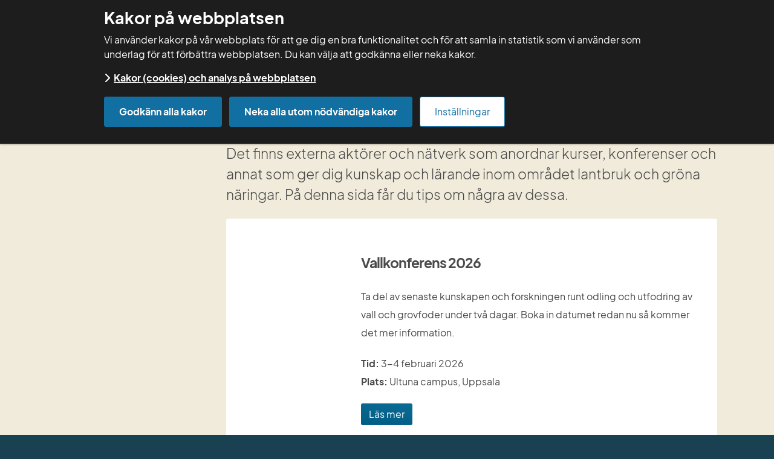

--- FILE ---
content_type: text/html;charset=UTF-8
request_url: https://adm.greppa.nu/kurser/externa-kurser.html
body_size: 22887
content:
<!DOCTYPE html>
<html lang="sv" class="sv-no-js sv-template-standardsida">
<head>
   <meta charset="UTF-8">
   <script nonce="ad690d90-f2de-11f0-856a-975726387951">(function(c){c.add('sv-js');c.remove('sv-no-js');})(document.documentElement.classList)</script>
   <title>Externa kurser - Greppa ADM</title>
   <link rel="preload" href="/sitevision/system-resource/637eb19c92dcc9114b4a8e8bc31a0dee334bfe2567f2bf0cb5defb063a484451/js/jquery-social.js" as="script">
   <link rel="preload" href="/sitevision/system-resource/637eb19c92dcc9114b4a8e8bc31a0dee334bfe2567f2bf0cb5defb063a484451/envision/envision.js" as="script">
   <link rel="preload" href="/sitevision/system-resource/637eb19c92dcc9114b4a8e8bc31a0dee334bfe2567f2bf0cb5defb063a484451/js/utils.js" as="script">
   <link rel="preload" href="/sitevision/system-resource/637eb19c92dcc9114b4a8e8bc31a0dee334bfe2567f2bf0cb5defb063a484451/js/portlets-social.js" as="script">
   <meta name="viewport" content="width=device-width, initial-scale=1, minimum-scale=1, shrink-to-fit=no">
   <meta name="dcterms.identifier" content="http://adm.greppa.nu">
   <meta name="dcterms.language" content="sv">
   <meta name="dcterms.format" content="text/html">
   <meta name="dcterms.type" content="text">
   <link rel="canonical" href="/kurser/externa-kurser.html">
   <link rel="stylesheet" type="text/css" href="/2.2e3f56315f08fff096cbc/1768273456937/sitevision-responsive-grids.css">
   <link rel="stylesheet" type="text/css" href="/2.2e3f56315f08fff096cbc/1768273691670/sitevision-spacing.css">
   
      <link rel="stylesheet" type="text/css" href="/2.2e3f56315f08fff096cbc/auto/1768550554512/SiteVision.css">
      <link rel="stylesheet" type="text/css" href="/2.2e3f56315f08fff096cbc/0/900/print/SiteVision.css">
   <link rel="stylesheet" type="text/css" href="/sitevision/system-resource/637eb19c92dcc9114b4a8e8bc31a0dee334bfe2567f2bf0cb5defb063a484451/css/portlets-social.css">
   <link rel="stylesheet" type="text/css" href="/sitevision/system-resource/637eb19c92dcc9114b4a8e8bc31a0dee334bfe2567f2bf0cb5defb063a484451/envision/envision.css">

      <link rel="stylesheet" type="text/css" href="/2.2e3f56315f08fff096cbc/91.307b1efa16147dc52579df1/1768273739502/0/sv-template-asset.css">
         <link rel="stylesheet" type="text/css" href="/webapp-resource/4.2751f9aa160b69635e5312e/360.224634c81900509cce8d05a/1718372396252/webapp-assets.css">
      <link rel="stylesheet" type="text/css" href="/webapp-resource/4.2751f9aa160b69635e5312e/360.6a1d60f8190051053ee19dbd/1718642317329/webapp-assets.css">
      <script nonce="ad690d90-f2de-11f0-856a-975726387951">!function(t,e){t=t||"docReady",e=e||window;var n=[],o=!1,c=!1;function d(){if(!o){o=!0;for(var t=0;t<n.length;t++)try{n[t].fn.call(window,n[t].ctx)}catch(t){console&&console.error(t)}n=[]}}function a(){"complete"===document.readyState&&d()}e[t]=function(t,e){if("function"!=typeof t)throw new TypeError("callback for docReady(fn) must be a function");o?setTimeout(function(){t(e)},1):(n.push({fn:t,ctx:e}),"complete"===document.readyState?setTimeout(d,1):c||(document.addEventListener?(document.addEventListener("DOMContentLoaded",d,!1),window.addEventListener("load",d,!1)):(document.attachEvent("onreadystatechange",a),window.attachEvent("onload",d)),c=!0))}}("svDocReady",window);</script>
      <script src="/sitevision/system-resource/637eb19c92dcc9114b4a8e8bc31a0dee334bfe2567f2bf0cb5defb063a484451/js/jquery-social.js"></script>
      <script src="/2.2e3f56315f08fff096cbc/91.307b1efa16147dc52579df1/1768273739517/HEAD/0/sv-template-asset.js"></script>
   <meta name="google-site-verification" content="3E3D1gMtbgafj3BEErvmB6nrcoLQpqRP-cWtvLD1Oxo" />
   <link rel="shortcut icon" href="/favicon.ico" type="image/x-icon" />
   
 

  

<meta property="og:url" content="http://adm.greppa.nu/kurser/externa-kurser.html" />







	<meta property="og:description" content="" />





   <script nonce="ad690d90-f2de-11f0-856a-975726387951">
      window.sv = window.sv || {};
      sv.UNSAFE_MAY_CHANGE_AT_ANY_GIVEN_TIME_webAppExternals = {};
      sv.PageContext = {
      pageId: '4.2751f9aa160b69635e5312e',
      siteId: '2.2e3f56315f08fff096cbc',
      userIdentityId: '',
      userIdentityReadTimeout: 0,
      userLocale: 'sv',
      dev: false,
      csrfToken: '',
      html5: true,
      useServerSideEvents: false,
      nodeIsReadOnly: false
      };
   </script>
      <script nonce="ad690d90-f2de-11f0-856a-975726387951">!function(){"use strict";var t,n={},e={},i={};function r(t){return n[t]=n[t]||{instances:[],modules:{},bundle:{}},n[t]}document.querySelector("html").classList.add("js");var s={registerBootstrapData:function(t,n,i,r,s){var a,o=e[t];o||(o=e[t]={}),(a=o[i])||(a=o[i]={}),a[n]={subComponents:r,options:s}},registerInitialState:function(t,n){i[t]=n},registerApp:function(n){var e=n.applicationId,i=r(e);if(t){var s={};s[e]=i,s[e].instances=[n],t.start(s)}else i.instances.push(n)},registerModule:function(t){r(t.applicationId).modules[t.path]=t},registerBundle:function(t){r(t.applicationId).bundle=t.bundle},getRegistry:function(){return n},setAppStarter:function(n){t=n},getBootstrapData:function(t){return e[t]},getInitialState:function(t){return i[t]}};window.AppRegistry=s}();</script>
</head>
<body class=" sv-responsive sv-theme-standard env-m-around--0">
<div  id="svid10_2392ca8c15fc2a726a85746" class="sv-layout c1252"><div class="sv-html-portlet sv-portlet sv-skip-spacer sv-template-portlet
" id="svid12_482c7c2a16ea8be03b5269f9"><div id="Tabbmeny"><!-- Tabb meny --></div><div id="tab_menu" class="jor-tab-menu">
   <ul>
      <li>
      	<a href="#main_content_anchor">Till innehållet</a>   
      </li> 
   </ul>
</div>


<script>
   svDocReady(function() {
   	$('.jor-tab-menu a').focus(function() {
         $(this).closest('.jor-tab-menu').addClass('jor-tab-menu__focus');
      });

      $('.jor-tab-menu a').blur(function() {
         $(this).closest('.jor-tab-menu').removeClass('jor-tab-menu__focus');
      });   
   });
</script></div>
<div class="sv-custom-module sv-template-portlet
" id="svid12_1bdb0d5e16ec304f40533be7"><div id="RichSnippets"><!-- Rich Snippets --></div><div class="sv-script-portlet sv-portlet sv-skip-spacer sv-template-portlet
">
<script type="application/ld+json">
{
    "@context"              : "http://schema.org",
    "@type"                 : "WebPage",
    "name"                  : "Externa kurser - Greppa Näring",    "description"           : "Externa kurser",                            "lastReviewed"          : "2025-03-27T14:32:38",    "headline"              : "Externa kurser",    "url"                   : "http://adm.greppa.nu/kurser/externa-kurser.html"
}
</script> 
    
</div>
</div>
<header class="sv-vertical sv-layout greppa-header sv-template-layout c1254"  id="svid10_2392ca8c15fc2a726a85747"><div class="sv-custom-module sv-jv-server-environment sv-skip-spacer sv-template-portlet
" id="svid12_23e68dd418d7c649d1723920"><div id="Servermiljo"><!-- Servermiljö --></div>
<script nonce="ad690d90-f2de-11f0-856a-975726387951">AppRegistry.registerApp({applicationId:'jv.server-environment|0.2.1',htmlElementId:'svid12_23e68dd418d7c649d1723920',route:'/',portletId:'12.23e68dd418d7c649d1723920',locale:'sv',defaultLocale:'en',webAppId:'jv.server-environment',webAppVersion:'0.2.1',webAppAopId:'360.224634c81900509cce8d05a',webAppImportTime:'1718372396252',requiredLibs:{"react":"17.0.2"}});</script></div>
<div class="sv-vertical sv-layout sv-hide-sv-bp-tablett sv-hide-sv-bp-mobile sv-template-layout" id="svid10_490ade5f163812da67a13132"><div class="sv-fixed-fluid-grid sv-grid-12-columns sv-layout sv-skip-spacer sv-template-layout" id="svid10_30b53f3d16052cac6be1d9"><div class="sv-row sv-layout sv-skip-spacer sv-template-layout" id="svid10_30b53f3d16052cac6be1da"><div class="sv-layout sv-skip-spacer sv-column-4 sv-template-layout" id="svid10_30b53f3d16052cac6be1db"><div class="sv-vertical sv-layout sv-skip-spacer sv-template-layout c1251"  id="svid10_30b53f3d16052cac6be1de"><div class="sv-html-portlet sv-portlet sv-skip-spacer sv-template-portlet
" id="svid12_30b53f3d16052cac6be1e8"><div id="HTML"><!-- HTML --></div><a accesskey="1" title="Till startsidan" rel="home" href="/" class="greppa-logotype">
<img src="/images/18.73587d8a198eca95c9d94869/1758872776415/Greppa-Naringen_Logo_Liggande_Bla.svg" alt="Greppa för rådgivare logotyp, länk till startsidan.">
</a>



</div>
</div>
</div>
<div class="sv-layout sv-column-8 sv-template-layout" id="svid10_30b53f3d16052cac6be1dc"><div class="sv-horizontal sv-layout sv-skip-spacer sv-template-layout c1241"  id="svid10_2751f9aa160b69635e532"><div  class="sv-horizontal sv-layout gre-header__buttons sv-skip-spacer sv-template-layout c1253" id="svid10_46787309187da338f3a851c5"><div role="search" aria-label="Sök på webbplatsen"  class="sv-searchform-portlet sv-portlet sv-skip-spacer sv-horizontal-column sv-template-portlet
 c1249" id="svid12_2751f9aa160b69635e52f1"><div id="Sokruta"><!-- Sökruta --></div>

                                                                                            
<script nonce="ad690d90-f2de-11f0-856a-975726387951">
svDocReady(function() {
   // Queries server for a suggestion list and shows it below the search field
   $svjq("#search12_2751f9aa160b69635e52f1").svAutoComplete({
      source: "/4.2751f9aa160b69635e5312e/12.2751f9aa160b69635e52f1.json?state=autoComplete",
      minLength: 2,
      delay: 200,
      selectedValueContainerId: ""
   });
   // Backwards compatibility for custom templates
   $svjq("#search12_2751f9aa160b69635e52f1").on('focusin', function() {
      if ($svjq("#search12_2751f9aa160b69635e52f1").val() == "Ange sökord") {
         $svjq("#search12_2751f9aa160b69635e52f1").val("");
         return false;
      }
   });
   // Submit, blocks empty and placeholder queries
   $svjq("#search12_2751f9aa160b69635e52f1button").on('click', function() {
      const qry = $svjq("#search12_2751f9aa160b69635e52f1").val();
      if (qry == "" || qry == "Ange sökord") {
         return false;
      }
   });
   // Invokes the search button if user presses the enter key (needed in IE)
   $svjq("#search12_2751f9aa160b69635e52f1").on('keypress', function(e) {
      if (e.which == 13) {
         $svjq("#search12_2751f9aa160b69635e52f1button").trigger('focus').trigger('click');
         return false;
      }
   });
});
</script>


   <div class="gre-top-searchbox-wrapper">  
<form method="get" action="/radgivarnytt/sok.html" class="sv-nomargin">
   <div class="greppa-header-search-box">
      <label for="search12_2751f9aa160b69635e52f1" class="svhidden">Sök</label>
      <input id="search12_2751f9aa160b69635e52f1" class="normal greppa-search-field  gre-top-searchbox__input sv-vamiddle c1248"  type="text" name="query" placeholder="Ange sökord" value="" />
            <button id="search12_2751f9aa160b69635e52f1button" class="greppa-btn greppa-btn-search gre-top-searchbox__button" type="submit"><i class="fa fa-search" aria-hidden="true"></i><span class="env-assistive-text">Sök</span></button>
   </div>
</form>
</div></div>
<div  class="sv-html-portlet sv-portlet sv-horizontal-column sv-template-portlet
 c1249" id="svid12_2751f9aa160b69635e551ba"><div id="GNWadm"><!-- GNW-adm --></div><a class="greppa-btn greppa-btn-red greppa-btn-gnw-adm" href="/gnw-adm.html" role="button"><i class="fa fa-sign-in" aria-hidden="true"></i> Greppa admin</a></div>
<div class="sv-horizontal sv-layout sv-horizontal-column sv-template-layout" id="svid10_46787309187da338f3a851d5"><div class="sv-horizontal sv-layout sv-skip-spacer sv-horizontal-column sv-template-layout" id="svid93_46787309187da338f3a851d6"><div class="sv-html-portlet sv-portlet sv-skip-spacer sv-horizontal-column sv-template-portlet
" id="svid12_46787309187da338f3a85226"><div id="Greppaforum"><!-- Greppa forum --></div><a class="greppa-btn greppa-btn-blue greppa-btn-gnw-adm" href="/login.html" role="button"><i class="fa fa-sign-in" aria-hidden="true"></i> Greppa forum</a></div>
</div>
</div>
</div>
</div>
<nav aria-label="Huvudmeny" class="sv-vertical sv-layout sv-template-layout" id="svid10_2751f9aa160b69635e533"><div class="sv-jcrmenu-portlet sv-portlet sv-skip-spacer sv-template-portlet
" id="svid12_2751f9aa160b69635e5291"><div id="Meny"><!-- Meny --></div>       

                     
         
            
      
 		


      
      <ul class="greppa-main-menu">
                           
                           
            
         	         
					                                 <li class="_sv-inline">
                              
               <a href="/radgivning.html" class="sv-font-m-huvudmeny">Rådgivning</a></li>
         		                                    
                           
            
         	         
					                                 <li class="_sv-inline">
                              
               <a href="/vera.html" class="sv-font-m-huvudmeny">Vera</a></li>
         		                                    
                           
            
         	         
					                                 <li class="_sv-inline active">
                              
               <a href="/kurser.html" class="sv-font-m-huvudmeny">Kurser</a></li>
         		                                    
                           
            
         	         
					                                 <li class="_sv-inline">
                              
               <a href="/mallar.html" class="sv-font-m-huvudmeny">Mallar</a></li>
         		                                    
                           
            
         	         
					                                 <li class="_sv-inline">
                              
               <a href="/radgivarnytt.html" class="sv-font-m-huvudmeny">Rådgivarnytt</a></li>
         		                                    
                           
            
         	         
					                                 <li class="_sv-inline">
                              
               <a href="/for-radgivare.html" class="sv-font-m-huvudmeny">För rådgivare</a></li>
         		                                    
                           
            
         	         
					                                    
                           
            
         	         
					                                 <li class="_sv-inline">
                              
               <a href="/grupper.html" class="sv-font-m-huvudmeny">Grupper</a></li>
         		                     </ul>
   </div>
</nav>
</div>
</div>
</div>
</div>
<div class="sv-vertical sv-layout sv-visible-sv-bp-tablett sv-visible-sv-bp-mobile sv-template-layout" id="svid10_490ade5f163812da67a13147"><div class="sv-script-portlet sv-portlet sv-skip-spacer sv-template-portlet
" id="svid12_490ade5f163812da67ae84"><div id="MobileMenu"><!-- MobileMenu --></div><!--sv-no-index-->
<div id="mobileMenuPanel" class="greppa-mobile-menu-panel">
<div class="greppa-mobile-menu-panel-header">
<button type="button" class="greppa-btn greppa-btn-close-mobile-menu-panel" aria-label="Stäng meny" aria-expanded="false" aria-controls="mobileMenuPanel"><i class="fa fa-lg fa-times"></i> Stäng</button>
</div>
<nav>

<ul id="1" class="greppa-clearfix" role="menu">
<li class="notActive mobile-menu-li" role="menuitem">
<div class="mobile-menu-item">
<a href="/radgivning.html">Rådgivning</a>
<button type="button" class="greppa-btn toggle greppa-mobile-submenu-btn" aria-expanded="false" aria-controls="subMenu_4.48f3f1e717b51e01d8941eff" aria-label="Öppna undermeny"></button>
</div>

<ul id="subMenu_4.48f3f1e717b51e01d8941eff" class="greppa-clearfix" role="menu">
<li class="notActive mobile-menu-li" role="menuitem">
<div class="mobile-menu-item">
<a href="/radgivning/beredskapskollen.html">Beredskapskollen</a>
<button type="button" class="greppa-btn toggle greppa-mobile-submenu-btn" aria-expanded="false" aria-controls="subMenu_4.3bdd6579197600d23bcdb7b1" aria-label="Öppna undermeny"></button>
</div>

<ul id="subMenu_4.3bdd6579197600d23bcdb7b1" class="greppa-clearfix" role="menu">
<li class="notActive mobile-menu-li" role="menuitem">
<div class="mobile-menu-item">
<a href="/radgivning/beredskapskollen/innan-besoket-1r.html">Innan besöket, 1R</a>
</div>

</li>
<li class="notActive mobile-menu-li" role="menuitem">
<div class="mobile-menu-item">
<a href="/radgivning/beredskapskollen/under-besoket-1r.html">Under besöket, 1R</a>
</div>

</li>
<li class="notActive mobile-menu-li" role="menuitem">
<div class="mobile-menu-item">
<a href="/radgivning/beredskapskollen/efter-besoket-1r.html">Efter besöket, 1R</a>
</div>

</li>
</ul>
</li>
<li class="notActive mobile-menu-li" role="menuitem">
<div class="mobile-menu-item">
<a href="/radgivning/betesstrategi.html">Betesstrategi</a>
<button type="button" class="greppa-btn toggle greppa-mobile-submenu-btn" aria-expanded="false" aria-controls="subMenu_4.307b1efa16147dc52572ff5f" aria-label="Öppna undermeny"></button>
</div>

<ul id="subMenu_4.307b1efa16147dc52572ff5f" class="greppa-clearfix" role="menu">
<li class="notActive mobile-menu-li" role="menuitem">
<div class="mobile-menu-item">
<a href="/radgivning/betesstrategi/innan-besoket-42a.html">Innan besöket, 42A</a>
</div>

</li>
<li class="notActive mobile-menu-li" role="menuitem">
<div class="mobile-menu-item">
<a href="/radgivning/betesstrategi/under-besoket-42a.html">Under besöket, 42A</a>
</div>

</li>
<li class="notActive mobile-menu-li" role="menuitem">
<div class="mobile-menu-item">
<a href="/radgivning/betesstrategi/efter-besoket-42a.html">Efter besöket, 42A</a>
</div>

</li>
</ul>
</li>
<li class="notActive mobile-menu-li" role="menuitem">
<div class="mobile-menu-item">
<a href="/radgivning/biologisk-mangfald-i-akerlandskapet.html">Biologisk mångfald i åkerlandskapet</a>
<button type="button" class="greppa-btn toggle greppa-mobile-submenu-btn" aria-expanded="false" aria-controls="subMenu_4.3f5783ca17a0d6fa37e95bfc" aria-label="Öppna undermeny"></button>
</div>

<ul id="subMenu_4.3f5783ca17a0d6fa37e95bfc" class="greppa-clearfix" role="menu">
<li class="notActive mobile-menu-li" role="menuitem">
<div class="mobile-menu-item">
<a href="/radgivning/biologisk-mangfald-i-akerlandskapet/innan-besoket-17a.html">Innan besöket, 17A</a>
</div>

</li>
<li class="notActive mobile-menu-li" role="menuitem">
<div class="mobile-menu-item">
<a href="/radgivning/biologisk-mangfald-i-akerlandskapet/under-besoket-17a.html">Under besöket, 17A</a>
</div>

</li>
<li class="notActive mobile-menu-li" role="menuitem">
<div class="mobile-menu-item">
<a href="/radgivning/biologisk-mangfald-i-akerlandskapet/efter-besoket-17a.html">Efter besöket, 17A</a>
</div>

</li>
</ul>
</li>
<li class="notActive mobile-menu-li" role="menuitem">
<div class="mobile-menu-item">
<a href="/radgivning/byggplanering.html">Byggplanering</a>
<button type="button" class="greppa-btn toggle greppa-mobile-submenu-btn" aria-expanded="false" aria-controls="subMenu_4.1bc5b83316258284bb3bc9" aria-label="Öppna undermeny"></button>
</div>

<ul id="subMenu_4.1bc5b83316258284bb3bc9" class="greppa-clearfix" role="menu">
<li class="notActive mobile-menu-li" role="menuitem">
<div class="mobile-menu-item">
<a href="/radgivning/byggplanering/innan-besoket-30c.html">Innan besöket, 30C</a>
</div>

</li>
<li class="notActive mobile-menu-li" role="menuitem">
<div class="mobile-menu-item">
<a href="/radgivning/byggplanering/under-besoket-30c.html">Under besöket, 30C</a>
</div>

</li>
<li class="notActive mobile-menu-li" role="menuitem">
<div class="mobile-menu-item">
<a href="/radgivning/byggplanering/efter-besoket-30c.html">Efter besöket, 30C</a>
</div>

</li>
</ul>
</li>
<li class="notActive mobile-menu-li" role="menuitem">
<div class="mobile-menu-item">
<a href="/radgivning/bordighet-och-kolinlagring.html">Bördighet och kolinlagring</a>
<button type="button" class="greppa-btn toggle greppa-mobile-submenu-btn" aria-expanded="false" aria-controls="subMenu_4.1bc5b83316258284bb31e27" aria-label="Öppna undermeny"></button>
</div>

<ul id="subMenu_4.1bc5b83316258284bb31e27" class="greppa-clearfix" role="menu">
<li class="notActive mobile-menu-li" role="menuitem">
<div class="mobile-menu-item">
<a href="/radgivning/bordighet-och-kolinlagring/innan-besoket-12b.html">Innan besöket, 12B</a>
</div>

</li>
<li class="notActive mobile-menu-li" role="menuitem">
<div class="mobile-menu-item">
<a href="/radgivning/bordighet-och-kolinlagring/under-besoket-12b.html">Under besöket, 12B</a>
<button type="button" class="greppa-btn toggle greppa-mobile-submenu-btn" aria-expanded="false" aria-controls="subMenu_4.1bc5b83316258284bb31e57" aria-label="Öppna undermeny"></button>
</div>

<ul id="subMenu_4.1bc5b83316258284bb31e57" class="greppa-clearfix" role="menu">
<li class="notActive mobile-menu-li" role="menuitem">
<div class="mobile-menu-item">
<a href="/radgivning/bordighet-och-kolinlagring/under-besoket-12b/film-odlingsperspektiv.html">Film, Odlingsperspektiv</a>
</div>

</li>
</ul>
</li>
<li class="notActive mobile-menu-li" role="menuitem">
<div class="mobile-menu-item">
<a href="/radgivning/bordighet-och-kolinlagring/efter-besoket-12b.html">Efter besöket, 12B</a>
</div>

</li>
</ul>
</li>
<li class="notActive mobile-menu-li" role="menuitem">
<div class="mobile-menu-item">
<a href="/radgivning/endags-utfodringskontroll-not.html">Endags utfodringskontroll, nöt</a>
<button type="button" class="greppa-btn toggle greppa-mobile-submenu-btn" aria-expanded="false" aria-controls="subMenu_4.1bc5b83316258284bb3f56" aria-label="Öppna undermeny"></button>
</div>

<ul id="subMenu_4.1bc5b83316258284bb3f56" class="greppa-clearfix" role="menu">
<li class="notActive mobile-menu-li" role="menuitem">
<div class="mobile-menu-item">
<a href="/radgivning/endags-utfodringskontroll-not/innan-besoket-41c.html">Innan besöket, 41C</a>
</div>

</li>
<li class="notActive mobile-menu-li" role="menuitem">
<div class="mobile-menu-item">
<a href="/radgivning/endags-utfodringskontroll-not/under-besoket-41c.html">Under besöket, 41C</a>
</div>

</li>
<li class="notActive mobile-menu-li" role="menuitem">
<div class="mobile-menu-item">
<a href="/radgivning/endags-utfodringskontroll-not/efter-besoket-41c.html">Efter besöket, 41C</a>
</div>

</li>
</ul>
</li>
<li class="notActive mobile-menu-li" role="menuitem">
<div class="mobile-menu-item">
<a href="/radgivning/erfa-grupp-kring-biogasproduktion.html">ERFA-grupp kring biogasproduktion</a>
<button type="button" class="greppa-btn toggle greppa-mobile-submenu-btn" aria-expanded="false" aria-controls="subMenu_4.1b29a1dd194b2e05896ee218" aria-label="Öppna undermeny"></button>
</div>

<ul id="subMenu_4.1b29a1dd194b2e05896ee218" class="greppa-clearfix" role="menu">
<li class="notActive mobile-menu-li" role="menuitem">
<div class="mobile-menu-item">
<a href="/radgivning/erfa-grupp-kring-biogasproduktion/innan-traffen.html">Innan träffen</a>
</div>

</li>
<li class="notActive mobile-menu-li" role="menuitem">
<div class="mobile-menu-item">
<a href="/radgivning/erfa-grupp-kring-biogasproduktion/under-traffen.html">Under träffen</a>
</div>

</li>
<li class="notActive mobile-menu-li" role="menuitem">
<div class="mobile-menu-item">
<a href="/radgivning/erfa-grupp-kring-biogasproduktion/efter-traffen.html">Efter träffen</a>
</div>

</li>
</ul>
</li>
<li class="notActive mobile-menu-li" role="menuitem">
<div class="mobile-menu-item">
<a href="/radgivning/fosforstrategi.html">Fosforstrategi</a>
<button type="button" class="greppa-btn toggle greppa-mobile-submenu-btn" aria-expanded="false" aria-controls="subMenu_4.1bc5b83316258284bb31d16" aria-label="Öppna undermeny"></button>
</div>

<ul id="subMenu_4.1bc5b83316258284bb31d16" class="greppa-clearfix" role="menu">
<li class="notActive mobile-menu-li" role="menuitem">
<div class="mobile-menu-item">
<a href="/radgivning/fosforstrategi/innan-besoket-11b.html">Innan besöket, 11B</a>
</div>

</li>
<li class="notActive mobile-menu-li" role="menuitem">
<div class="mobile-menu-item">
<a href="/radgivning/fosforstrategi/under-besoket-11b.html">Under besöket, 11B</a>
<button type="button" class="greppa-btn toggle greppa-mobile-submenu-btn" aria-expanded="false" aria-controls="subMenu_4.1bc5b83316258284bb31d30" aria-label="Öppna undermeny"></button>
</div>

<ul id="subMenu_4.1bc5b83316258284bb31d30" class="greppa-clearfix" role="menu">
<li class="notActive mobile-menu-li" role="menuitem">
<div class="mobile-menu-item">
<a href="/radgivning/fosforstrategi/under-besoket-11b/filmer-11b.html">Filmer, 11B</a>
</div>

</li>
</ul>
</li>
<li class="notActive mobile-menu-li" role="menuitem">
<div class="mobile-menu-item">
<a href="/radgivning/fosforstrategi/efter-besoket-11b.html">Efter besöket, 11B</a>
</div>

</li>
</ul>
</li>
<li class="notActive mobile-menu-li" role="menuitem">
<div class="mobile-menu-item">
<a href="/radgivning/fordjupad-biogasradgivning---affarsmojligheter-lagstiftning-och-planering.html">Fördjupad biogasrådgivning - affärsmöjligheter, lagstiftning och planering</a>
<button type="button" class="greppa-btn toggle greppa-mobile-submenu-btn" aria-expanded="false" aria-controls="subMenu_4.1b29a1dd194b2e05896ee0b5" aria-label="Öppna undermeny"></button>
</div>

<ul id="subMenu_4.1b29a1dd194b2e05896ee0b5" class="greppa-clearfix" role="menu">
<li class="notActive mobile-menu-li" role="menuitem">
<div class="mobile-menu-item">
<a href="/radgivning/fordjupad-biogasradgivning---affarsmojligheter-lagstiftning-och-planering/innan-radgivningen.html">Innan rådgivningen</a>
</div>

</li>
<li class="notActive mobile-menu-li" role="menuitem">
<div class="mobile-menu-item">
<a href="/radgivning/fordjupad-biogasradgivning---affarsmojligheter-lagstiftning-och-planering/under-radgivningen.html">Under rådgivningen</a>
</div>

</li>
<li class="notActive mobile-menu-li" role="menuitem">
<div class="mobile-menu-item">
<a href="/radgivning/fordjupad-biogasradgivning---affarsmojligheter-lagstiftning-och-planering/efter-radgivningen.html">Efter rådgivningen</a>
</div>

</li>
</ul>
</li>
<li class="notActive mobile-menu-li" role="menuitem">
<div class="mobile-menu-item">
<a href="/radgivning/fordjupad-biogasradgivning-infor-investering.html">Fördjupad biogasrådgivning inför investering</a>
<button type="button" class="greppa-btn toggle greppa-mobile-submenu-btn" aria-expanded="false" aria-controls="subMenu_4.1b29a1dd194b2e05896ecdb4" aria-label="Öppna undermeny"></button>
</div>

<ul id="subMenu_4.1b29a1dd194b2e05896ecdb4" class="greppa-clearfix" role="menu">
<li class="notActive mobile-menu-li" role="menuitem">
<div class="mobile-menu-item">
<a href="/radgivning/fordjupad-biogasradgivning-infor-investering/innan-radgivningen.html">Innan rådgivningen</a>
</div>

</li>
<li class="notActive mobile-menu-li" role="menuitem">
<div class="mobile-menu-item">
<a href="/radgivning/fordjupad-biogasradgivning-infor-investering/under-radgivningen.html">Under rådgivningen</a>
</div>

</li>
<li class="notActive mobile-menu-li" role="menuitem">
<div class="mobile-menu-item">
<a href="/radgivning/fordjupad-biogasradgivning-infor-investering/efter-radgivningen.html">Efter rådgivningen</a>
</div>

</li>
</ul>
</li>
<li class="notActive mobile-menu-li" role="menuitem">
<div class="mobile-menu-item">
<a href="/radgivning/grovfoderodling.html">Grovfoderodling</a>
<button type="button" class="greppa-btn toggle greppa-mobile-submenu-btn" aria-expanded="false" aria-controls="subMenu_4.1bc5b83316258284bb31aa2" aria-label="Öppna undermeny"></button>
</div>

<ul id="subMenu_4.1bc5b83316258284bb31aa2" class="greppa-clearfix" role="menu">
<li class="notActive mobile-menu-li" role="menuitem">
<div class="mobile-menu-item">
<a href="/radgivning/grovfoderodling/innan-besoket-15a.html">Innan besöket, 15A</a>
</div>

</li>
<li class="notActive mobile-menu-li" role="menuitem">
<div class="mobile-menu-item">
<a href="/radgivning/grovfoderodling/under-besoket-15a.html">Under besöket, 15A</a>
</div>

</li>
<li class="notActive mobile-menu-li" role="menuitem">
<div class="mobile-menu-item">
<a href="/radgivning/grovfoderodling/efter-besoket-15a.html">Efter besöket, 15A</a>
</div>

</li>
</ul>
</li>
<li class="notActive mobile-menu-li" role="menuitem">
<div class="mobile-menu-item">
<a href="/radgivning/grovfoderproduktion-med-lagre-klimatavtryck-och-battre-lonsamhet.html">Grovfoderproduktion med lägre klimatavtryck och bättre lönsamhet</a>
</div>

</li>
<li class="notActive mobile-menu-li" role="menuitem">
<div class="mobile-menu-item">
<a href="/radgivning/grupptraffar-energikollen-lantbruk.html">Gruppträffar energikollen lantbruk</a>
<button type="button" class="greppa-btn toggle greppa-mobile-submenu-btn" aria-expanded="false" aria-controls="subMenu_4.307b1efa16147dc52571cb6d" aria-label="Öppna undermeny"></button>
</div>

<ul id="subMenu_4.307b1efa16147dc52571cb6d" class="greppa-clearfix" role="menu">
<li class="notActive mobile-menu-li" role="menuitem">
<div class="mobile-menu-item">
<a href="/radgivning/grupptraffar-energikollen-lantbruk/innan-traffen.html">Innan träffen</a>
</div>

</li>
<li class="notActive mobile-menu-li" role="menuitem">
<div class="mobile-menu-item">
<a href="/radgivning/grupptraffar-energikollen-lantbruk/under-traffen.html">Under träffen</a>
</div>

</li>
<li class="notActive mobile-menu-li" role="menuitem">
<div class="mobile-menu-item">
<a href="/radgivning/grupptraffar-energikollen-lantbruk/efter-traffen.html">Efter träffen</a>
</div>

</li>
</ul>
</li>
<li class="notActive mobile-menu-li" role="menuitem">
<div class="mobile-menu-item">
<a href="/radgivning/hallbarhetsanalysen.html">Hållbarhetsanalysen</a>
<button type="button" class="greppa-btn toggle greppa-mobile-submenu-btn" aria-expanded="false" aria-controls="subMenu_4.30afdece18b0ed1aac1d395" aria-label="Öppna undermeny"></button>
</div>

<ul id="subMenu_4.30afdece18b0ed1aac1d395" class="greppa-clearfix" role="menu">
<li class="notActive mobile-menu-li" role="menuitem">
<div class="mobile-menu-item">
<a href="/radgivning/hallbarhetsanalysen/innan-besoket-1c.html">Innan besöket, 1C</a>
</div>

</li>
<li class="notActive mobile-menu-li" role="menuitem">
<div class="mobile-menu-item">
<a href="/radgivning/hallbarhetsanalysen/under-besoket-1c.html">Under besöket, 1C</a>
</div>

</li>
<li class="notActive mobile-menu-li" role="menuitem">
<div class="mobile-menu-item">
<a href="/radgivning/hallbarhetsanalysen/efter-besoket-1c.html">Efter besöket, 1C</a>
</div>

</li>
</ul>
</li>
<li class="notActive mobile-menu-li" role="menuitem">
<div class="mobile-menu-item">
<a href="/radgivning/hallbarhetsanalysen---uppfoljande-samtal.html">Hållbarhetsanalysen - uppföljande samtal</a>
<button type="button" class="greppa-btn toggle greppa-mobile-submenu-btn" aria-expanded="false" aria-controls="subMenu_4.15b22d018befdb74c324e7c" aria-label="Öppna undermeny"></button>
</div>

<ul id="subMenu_4.15b22d018befdb74c324e7c" class="greppa-clearfix" role="menu">
<li class="notActive mobile-menu-li" role="menuitem">
<div class="mobile-menu-item">
<a href="/radgivning/hallbarhetsanalysen---uppfoljande-samtal/innan-besoket-1d.html">Innan besöket, 1D</a>
</div>

</li>
<li class="notActive mobile-menu-li" role="menuitem">
<div class="mobile-menu-item">
<a href="/radgivning/hallbarhetsanalysen---uppfoljande-samtal/under-besoket-1d.html">Under besöket, 1D</a>
</div>

</li>
<li class="notActive mobile-menu-li" role="menuitem">
<div class="mobile-menu-item">
<a href="/radgivning/hallbarhetsanalysen---uppfoljande-samtal/efter-besoket-1d.html">Efter besöket, 1D</a>
</div>

</li>
</ul>
</li>
<li class="notActive mobile-menu-li" role="menuitem">
<div class="mobile-menu-item">
<a href="/radgivning/individuellt-besok-energikollen-lantbruk.html">Individuellt besök energikollen lantbruk</a>
<button type="button" class="greppa-btn toggle greppa-mobile-submenu-btn" aria-expanded="false" aria-controls="subMenu_4.307b1efa16147dc52571cba2" aria-label="Öppna undermeny"></button>
</div>

<ul id="subMenu_4.307b1efa16147dc52571cba2" class="greppa-clearfix" role="menu">
<li class="notActive mobile-menu-li" role="menuitem">
<div class="mobile-menu-item">
<a href="/radgivning/individuellt-besok-energikollen-lantbruk/innan-besoket.html">Innan besöket</a>
</div>

</li>
<li class="notActive mobile-menu-li" role="menuitem">
<div class="mobile-menu-item">
<a href="/radgivning/individuellt-besok-energikollen-lantbruk/under-besoket.html">Under besöket</a>
</div>

</li>
<li class="notActive mobile-menu-li" role="menuitem">
<div class="mobile-menu-item">
<a href="/radgivning/individuellt-besok-energikollen-lantbruk/efter-besoket.html">Efter besöket</a>
</div>

</li>
</ul>
</li>
<li class="notActive mobile-menu-li" role="menuitem">
<div class="mobile-menu-item">
<a href="/radgivning/inspirationstraff-om-biogasradgivning.html">Inspirationsträff om biogasrådgivning</a>
<button type="button" class="greppa-btn toggle greppa-mobile-submenu-btn" aria-expanded="false" aria-controls="subMenu_4.54949dbe1941722195daf843" aria-label="Öppna undermeny"></button>
</div>

<ul id="subMenu_4.54949dbe1941722195daf843" class="greppa-clearfix" role="menu">
<li class="notActive mobile-menu-li" role="menuitem">
<div class="mobile-menu-item">
<a href="/radgivning/inspirationstraff-om-biogasradgivning/innan-traffen-23a.html">Innan träffen, 23A</a>
</div>

</li>
<li class="notActive mobile-menu-li" role="menuitem">
<div class="mobile-menu-item">
<a href="/radgivning/inspirationstraff-om-biogasradgivning/under-traffen-23a.html">Under träffen, 23A</a>
</div>

</li>
<li class="notActive mobile-menu-li" role="menuitem">
<div class="mobile-menu-item">
<a href="/radgivning/inspirationstraff-om-biogasradgivning/efter-traffen-23a.html">Efter träffen, 23A</a>
</div>

</li>
</ul>
</li>
<li class="notActive mobile-menu-li" role="menuitem">
<div class="mobile-menu-item">
<a href="/radgivning/integrerat-vaxtskydd.html">Integrerat växtskydd</a>
<button type="button" class="greppa-btn toggle greppa-mobile-submenu-btn" aria-expanded="false" aria-controls="subMenu_4.1bc5b83316258284bb31b55" aria-label="Öppna undermeny"></button>
</div>

<ul id="subMenu_4.1bc5b83316258284bb31b55" class="greppa-clearfix" role="menu">
<li class="notActive mobile-menu-li" role="menuitem">
<div class="mobile-menu-item">
<a href="/radgivning/integrerat-vaxtskydd/innan-besoket-13i.html">Innan besöket, 13I</a>
</div>

</li>
<li class="notActive mobile-menu-li" role="menuitem">
<div class="mobile-menu-item">
<a href="/radgivning/integrerat-vaxtskydd/under-besoket-13i.html">Under besöket, 13I</a>
</div>

</li>
<li class="notActive mobile-menu-li" role="menuitem">
<div class="mobile-menu-item">
<a href="/radgivning/integrerat-vaxtskydd/efter-besoket-13i.html">Efter besöket, 13I</a>
</div>

</li>
</ul>
</li>
<li class="notActive mobile-menu-li" role="menuitem">
<div class="mobile-menu-item">
<a href="/radgivning/klimatkollen-djurgardar.html">Klimatkollen djurgårdar</a>
<button type="button" class="greppa-btn toggle greppa-mobile-submenu-btn" aria-expanded="false" aria-controls="subMenu_4.1bc5b83316258284bb3772" aria-label="Öppna undermeny"></button>
</div>

<ul id="subMenu_4.1bc5b83316258284bb3772" class="greppa-clearfix" role="menu">
<li class="notActive mobile-menu-li" role="menuitem">
<div class="mobile-menu-item">
<a href="/radgivning/klimatkollen-djurgardar/innan-besoket-20b.html">Innan besöket, 20B</a>
</div>

</li>
<li class="notActive mobile-menu-li" role="menuitem">
<div class="mobile-menu-item">
<a href="/radgivning/klimatkollen-djurgardar/under-besoket-20b.html">Under besöket, 20B</a>
</div>

</li>
<li class="notActive mobile-menu-li" role="menuitem">
<div class="mobile-menu-item">
<a href="/radgivning/klimatkollen-djurgardar/efter-besoket-20b.html">Efter besöket, 20B</a>
</div>

</li>
</ul>
</li>
<li class="notActive mobile-menu-li" role="menuitem">
<div class="mobile-menu-item">
<a href="/radgivning/klimatkollen-upprepning-djurgarden.html">Klimatkollen upprepning djurgården</a>
<button type="button" class="greppa-btn toggle greppa-mobile-submenu-btn" aria-expanded="false" aria-controls="subMenu_4.382598821783902f1efafb5c" aria-label="Öppna undermeny"></button>
</div>

<ul id="subMenu_4.382598821783902f1efafb5c" class="greppa-clearfix" role="menu">
<li class="notActive mobile-menu-li" role="menuitem">
<div class="mobile-menu-item">
<a href="/radgivning/klimatkollen-upprepning-djurgarden/innan-besoket-20d.html">Innan besöket, 20D</a>
</div>

</li>
<li class="notActive mobile-menu-li" role="menuitem">
<div class="mobile-menu-item">
<a href="/radgivning/klimatkollen-upprepning-djurgarden/under-besoket-20d.html">Under besöket, 20D</a>
</div>

</li>
<li class="notActive mobile-menu-li" role="menuitem">
<div class="mobile-menu-item">
<a href="/radgivning/klimatkollen-upprepning-djurgarden/efter-besoket-20d.html">Efter besöket, 20D</a>
</div>

</li>
</ul>
</li>
<li class="notActive mobile-menu-li" role="menuitem">
<div class="mobile-menu-item">
<a href="/radgivning/klimatkollen-upprepning-vaxtodlingsgarden.html">Klimatkollen upprepning växtodlingsgården</a>
<button type="button" class="greppa-btn toggle greppa-mobile-submenu-btn" aria-expanded="false" aria-controls="subMenu_4.2a4b211817814f136adb2c81" aria-label="Öppna undermeny"></button>
</div>

<ul id="subMenu_4.2a4b211817814f136adb2c81" class="greppa-clearfix" role="menu">
<li class="notActive mobile-menu-li" role="menuitem">
<div class="mobile-menu-item">
<a href="/radgivning/klimatkollen-upprepning-vaxtodlingsgarden/innan-besoket-20c.html">Innan besöket, 20C</a>
</div>

</li>
<li class="notActive mobile-menu-li" role="menuitem">
<div class="mobile-menu-item">
<a href="/radgivning/klimatkollen-upprepning-vaxtodlingsgarden/under-besoket-20c.html">Under besöket, 20C</a>
</div>

</li>
<li class="notActive mobile-menu-li" role="menuitem">
<div class="mobile-menu-item">
<a href="/radgivning/klimatkollen-upprepning-vaxtodlingsgarden/efter-besoket-20c.html">Efter besöket, 20C</a>
</div>

</li>
</ul>
</li>
<li class="notActive mobile-menu-li" role="menuitem">
<div class="mobile-menu-item">
<a href="/radgivning/klimatkollen-vaxtodlingsgardar.html">Klimatkollen växtodlingsgårdar</a>
<button type="button" class="greppa-btn toggle greppa-mobile-submenu-btn" aria-expanded="false" aria-controls="subMenu_4.1bc5b83316258284bb3610" aria-label="Öppna undermeny"></button>
</div>

<ul id="subMenu_4.1bc5b83316258284bb3610" class="greppa-clearfix" role="menu">
<li class="notActive mobile-menu-li" role="menuitem">
<div class="mobile-menu-item">
<a href="/radgivning/klimatkollen-vaxtodlingsgardar/innan-besoket-20a.html">Innan besöket, 20A</a>
</div>

</li>
<li class="notActive mobile-menu-li" role="menuitem">
<div class="mobile-menu-item">
<a href="/radgivning/klimatkollen-vaxtodlingsgardar/under-besoket-20a.html">Under besöket, 20A</a>
</div>

</li>
<li class="notActive mobile-menu-li" role="menuitem">
<div class="mobile-menu-item">
<a href="/radgivning/klimatkollen-vaxtodlingsgardar/efter-besoket-20a.html">Efter besöket, 20A</a>
</div>

</li>
</ul>
</li>
<li class="notActive mobile-menu-li" role="menuitem">
<div class="mobile-menu-item">
<a href="/radgivning/kontroll-av-foderstater-mjolkkor.html">Kontroll av foderstater, mjölkkor</a>
<button type="button" class="greppa-btn toggle greppa-mobile-submenu-btn" aria-expanded="false" aria-controls="subMenu_4.1bc5b83316258284bb3d4e" aria-label="Öppna undermeny"></button>
</div>

<ul id="subMenu_4.1bc5b83316258284bb3d4e" class="greppa-clearfix" role="menu">
<li class="notActive mobile-menu-li" role="menuitem">
<div class="mobile-menu-item">
<a href="/radgivning/kontroll-av-foderstater-mjolkkor/innan-besoket-41a.html">Innan besöket, 41A</a>
</div>

</li>
<li class="notActive mobile-menu-li" role="menuitem">
<div class="mobile-menu-item">
<a href="/radgivning/kontroll-av-foderstater-mjolkkor/under-besoket-41a.html">Under besöket, 41A</a>
</div>

</li>
<li class="notActive mobile-menu-li" role="menuitem">
<div class="mobile-menu-item">
<a href="/radgivning/kontroll-av-foderstater-mjolkkor/efter-besoket-41a.html">Efter besöket, 41A</a>
</div>

</li>
</ul>
</li>
<li class="notActive mobile-menu-li" role="menuitem">
<div class="mobile-menu-item">
<a href="/radgivning/kontroll-av-foderstater---not-lamm-och-hast.html">Kontroll av foderstater - nöt, lamm och häst</a>
<button type="button" class="greppa-btn toggle greppa-mobile-submenu-btn" aria-expanded="false" aria-controls="subMenu_4.1bc5b83316258284bb3e04" aria-label="Öppna undermeny"></button>
</div>

<ul id="subMenu_4.1bc5b83316258284bb3e04" class="greppa-clearfix" role="menu">
<li class="notActive mobile-menu-li" role="menuitem">
<div class="mobile-menu-item">
<a href="/radgivning/kontroll-av-foderstater---not-lamm-och-hast/innan-besoket-41b.html">Innan besöket, 41B</a>
</div>

</li>
<li class="notActive mobile-menu-li" role="menuitem">
<div class="mobile-menu-item">
<a href="/radgivning/kontroll-av-foderstater---not-lamm-och-hast/under-besoket-41b.html">Under besöket, 41B</a>
</div>

</li>
<li class="notActive mobile-menu-li" role="menuitem">
<div class="mobile-menu-item">
<a href="/radgivning/kontroll-av-foderstater---not-lamm-och-hast/efter-besoket-41b.html">Efter besöket, 41B</a>
</div>

</li>
</ul>
</li>
<li class="notActive mobile-menu-li" role="menuitem">
<div class="mobile-menu-item">
<a href="/radgivning/kvave--och-fosforstrategi-potatis.html">Kväve- och fosforstrategi, potatis</a>
<button type="button" class="greppa-btn toggle greppa-mobile-submenu-btn" aria-expanded="false" aria-controls="subMenu_4.1bc5b83316258284bb31c7a" aria-label="Öppna undermeny"></button>
</div>

<ul id="subMenu_4.1bc5b83316258284bb31c7a" class="greppa-clearfix" role="menu">
<li class="notActive mobile-menu-li" role="menuitem">
<div class="mobile-menu-item">
<a href="/radgivning/kvave--och-fosforstrategi-potatis/innan-besoket-11c.html">Innan besöket, 11C</a>
</div>

</li>
<li class="notActive mobile-menu-li" role="menuitem">
<div class="mobile-menu-item">
<a href="/radgivning/kvave--och-fosforstrategi-potatis/under-besoket-11c.html">Under besöket, 11C</a>
</div>

</li>
<li class="notActive mobile-menu-li" role="menuitem">
<div class="mobile-menu-item">
<a href="/radgivning/kvave--och-fosforstrategi-potatis/efter-besoket-11c.html">Efter besöket, 11C</a>
</div>

</li>
</ul>
</li>
<li class="notActive mobile-menu-li" role="menuitem">
<div class="mobile-menu-item">
<a href="/radgivning/kvave--och-fosforstrategi-pa-gardar-med-gronsaksodling.html">Kväve- och fosforstrategi på gårdar med grönsaksodling</a>
<button type="button" class="greppa-btn toggle greppa-mobile-submenu-btn" aria-expanded="false" aria-controls="subMenu_4.1bc5b83316258284bb31cae" aria-label="Öppna undermeny"></button>
</div>

<ul id="subMenu_4.1bc5b83316258284bb31cae" class="greppa-clearfix" role="menu">
<li class="notActive mobile-menu-li" role="menuitem">
<div class="mobile-menu-item">
<a href="/radgivning/kvave--och-fosforstrategi-pa-gardar-med-gronsaksodling/innan-besoket-11d.html">Innan besöket, 11D</a>
</div>

</li>
<li class="notActive mobile-menu-li" role="menuitem">
<div class="mobile-menu-item">
<a href="/radgivning/kvave--och-fosforstrategi-pa-gardar-med-gronsaksodling/under-besoket-11d.html">Under besöket, 11D</a>
</div>

</li>
<li class="notActive mobile-menu-li" role="menuitem">
<div class="mobile-menu-item">
<a href="/radgivning/kvave--och-fosforstrategi-pa-gardar-med-gronsaksodling/efter-besoket-11d.html">Efter besöket, 11D</a>
</div>

</li>
</ul>
</li>
<li class="notActive mobile-menu-li" role="menuitem">
<div class="mobile-menu-item">
<a href="/radgivning/kvaveoptimering-i-spannmal.html">Kväveoptimering i spannmål</a>
</div>

</li>
<li class="notActive mobile-menu-li" role="menuitem">
<div class="mobile-menu-item">
<a href="/radgivning/kvavestrategi-pa-ekologiska-gardar.html">Kvävestrategi på ekologiska gårdar</a>
<button type="button" class="greppa-btn toggle greppa-mobile-submenu-btn" aria-expanded="false" aria-controls="subMenu_4.1bc5b83316258284bb31ce2" aria-label="Öppna undermeny"></button>
</div>

<ul id="subMenu_4.1bc5b83316258284bb31ce2" class="greppa-clearfix" role="menu">
<li class="notActive mobile-menu-li" role="menuitem">
<div class="mobile-menu-item">
<a href="/radgivning/kvavestrategi-pa-ekologiska-gardar/innan-besoket-11e.html">Innan besöket, 11E</a>
</div>

</li>
<li class="notActive mobile-menu-li" role="menuitem">
<div class="mobile-menu-item">
<a href="/radgivning/kvavestrategi-pa-ekologiska-gardar/under-besoket-11e.html">Under besöket, 11E</a>
</div>

</li>
<li class="notActive mobile-menu-li" role="menuitem">
<div class="mobile-menu-item">
<a href="/radgivning/kvavestrategi-pa-ekologiska-gardar/efter-besoket-11e.html">Efter besöket, 11E</a>
</div>

</li>
</ul>
</li>
<li class="notActive mobile-menu-li" role="menuitem">
<div class="mobile-menu-item">
<a href="/radgivning/kvavestrategi-pa-gardar-med-stallgodsel.html">Kvävestrategi på gårdar med stallgödsel</a>
<button type="button" class="greppa-btn toggle greppa-mobile-submenu-btn" aria-expanded="false" aria-controls="subMenu_4.1bc5b83316258284bb31c32" aria-label="Öppna undermeny"></button>
</div>

<ul id="subMenu_4.1bc5b83316258284bb31c32" class="greppa-clearfix" role="menu">
<li class="notActive mobile-menu-li" role="menuitem">
<div class="mobile-menu-item">
<a href="/radgivning/kvavestrategi-pa-gardar-med-stallgodsel/innan-besoket-11ab.html">Innan besöket, 11Ab</a>
</div>

</li>
<li class="notActive mobile-menu-li" role="menuitem">
<div class="mobile-menu-item">
<a href="/radgivning/kvavestrategi-pa-gardar-med-stallgodsel/under-besoket-11ab.html">Under besöket, 11Ab</a>
</div>

</li>
<li class="notActive mobile-menu-li" role="menuitem">
<div class="mobile-menu-item">
<a href="/radgivning/kvavestrategi-pa-gardar-med-stallgodsel/efter-besoket-11ab.html">Efter besöket, 11Ab</a>
</div>

</li>
</ul>
</li>
<li class="notActive mobile-menu-li" role="menuitem">
<div class="mobile-menu-item">
<a href="/radgivning/kvavestrategi-pa-gardar-utan-stallgodsel.html">Kvävestrategi på gårdar utan stallgödsel</a>
<button type="button" class="greppa-btn toggle greppa-mobile-submenu-btn" aria-expanded="false" aria-controls="subMenu_4.1bc5b83316258284bb31bfe" aria-label="Öppna undermeny"></button>
</div>

<ul id="subMenu_4.1bc5b83316258284bb31bfe" class="greppa-clearfix" role="menu">
<li class="notActive mobile-menu-li" role="menuitem">
<div class="mobile-menu-item">
<a href="/radgivning/kvavestrategi-pa-gardar-utan-stallgodsel/innan-besoket-11aa.html">Innan besöket, 11Aa</a>
</div>

</li>
<li class="notActive mobile-menu-li" role="menuitem">
<div class="mobile-menu-item">
<a href="/radgivning/kvavestrategi-pa-gardar-utan-stallgodsel/under-besoket-11aa.html">Under besöket, 11Aa</a>
</div>

</li>
<li class="notActive mobile-menu-li" role="menuitem">
<div class="mobile-menu-item">
<a href="/radgivning/kvavestrategi-pa-gardar-utan-stallgodsel/efter-besoket-11aa.html">Efter besöket, 11Aa</a>
</div>

</li>
</ul>
</li>
<li class="notActive mobile-menu-li" role="menuitem">
<div class="mobile-menu-item">
<a href="/radgivning/markpackning.html">Markpackning</a>
<button type="button" class="greppa-btn toggle greppa-mobile-submenu-btn" aria-expanded="false" aria-controls="subMenu_4.1bc5b83316258284bb31dd7" aria-label="Öppna undermeny"></button>
</div>

<ul id="subMenu_4.1bc5b83316258284bb31dd7" class="greppa-clearfix" role="menu">
<li class="notActive mobile-menu-li" role="menuitem">
<div class="mobile-menu-item">
<a href="/radgivning/markpackning/innan-besoket-12a.html">Innan besöket, 12A</a>
</div>

</li>
<li class="notActive mobile-menu-li" role="menuitem">
<div class="mobile-menu-item">
<a href="/radgivning/markpackning/under-besoket-12a.html">Under besöket, 12A</a>
</div>

</li>
<li class="notActive mobile-menu-li" role="menuitem">
<div class="mobile-menu-item">
<a href="/radgivning/markpackning/efter-besoket-12a.html">Efter besöket, 12A</a>
</div>

</li>
</ul>
</li>
<li class="notActive mobile-menu-li" role="menuitem">
<div class="mobile-menu-item">
<a href="/radgivning/odlingsstrategi-med-och-utan-glyfosat.html">Odlingsstrategi med och utan glyfosat</a>
<button type="button" class="greppa-btn toggle greppa-mobile-submenu-btn" aria-expanded="false" aria-controls="subMenu_4.1f28908417a471ae1fe7d88f" aria-label="Öppna undermeny"></button>
</div>

<ul id="subMenu_4.1f28908417a471ae1fe7d88f" class="greppa-clearfix" role="menu">
<li class="notActive mobile-menu-li" role="menuitem">
<div class="mobile-menu-item">
<a href="/radgivning/odlingsstrategi-med-och-utan-glyfosat/innan-besoket-13j.html">Innan besöket 13J</a>
</div>

</li>
<li class="notActive mobile-menu-li" role="menuitem">
<div class="mobile-menu-item">
<a href="/radgivning/odlingsstrategi-med-och-utan-glyfosat/under-besoket-13j.html">Under besöket 13J</a>
</div>

</li>
<li class="notActive mobile-menu-li" role="menuitem">
<div class="mobile-menu-item">
<a href="/radgivning/odlingsstrategi-med-och-utan-glyfosat/efter-besoket-13j.html">Efter besöket 13J</a>
</div>

</li>
</ul>
</li>
<li class="notActive mobile-menu-li" role="menuitem">
<div class="mobile-menu-item">
<a href="/radgivning/precisionsodling.html">Precisionsodling</a>
<button type="button" class="greppa-btn toggle greppa-mobile-submenu-btn" aria-expanded="false" aria-controls="subMenu_4.1bc5b83316258284bb3c69" aria-label="Öppna undermeny"></button>
</div>

<ul id="subMenu_4.1bc5b83316258284bb3c69" class="greppa-clearfix" role="menu">
<li class="notActive mobile-menu-li" role="menuitem">
<div class="mobile-menu-item">
<a href="/radgivning/precisionsodling/innan-besoket-16a.html">Innan besöket, 16A</a>
</div>

</li>
<li class="notActive mobile-menu-li" role="menuitem">
<div class="mobile-menu-item">
<a href="/radgivning/precisionsodling/under-besoket-16a.html">Under besöket, 16A</a>
</div>

</li>
<li class="notActive mobile-menu-li" role="menuitem">
<div class="mobile-menu-item">
<a href="/radgivning/precisionsodling/efter-besoket-16a.html">Efter besöket, 16A</a>
<button type="button" class="greppa-btn toggle greppa-mobile-submenu-btn" aria-expanded="false" aria-controls="subMenu_4.1bc5b83316258284bb3c92" aria-label="Öppna undermeny"></button>
</div>

<ul id="subMenu_4.1bc5b83316258284bb3c92" class="greppa-clearfix" role="menu">
<li class="notActive mobile-menu-li" role="menuitem">
<div class="mobile-menu-item">
<a href="/radgivning/precisionsodling/efter-besoket-16a/besvara-fragor-i-gnw-adm-efter-radgivning-precisionsodling.html">Besvara frågor i GNW-adm efter rådgivning precisionsodling</a>
</div>

</li>
</ul>
</li>
</ul>
</li>
<li class="notActive mobile-menu-li" role="menuitem">
<div class="mobile-menu-item">
<a href="/radgivning/skotsel-och-restaurering-av-vatmarker.html">Skötsel och restaurering av våtmarker</a>
<button type="button" class="greppa-btn toggle greppa-mobile-submenu-btn" aria-expanded="false" aria-controls="subMenu_4.1bc5b83316258284bb3187d" aria-label="Öppna undermeny"></button>
</div>

<ul id="subMenu_4.1bc5b83316258284bb3187d" class="greppa-clearfix" role="menu">
<li class="notActive mobile-menu-li" role="menuitem">
<div class="mobile-menu-item">
<a href="/radgivning/skotsel-och-restaurering-av-vatmarker/innan-besoket-14b.html">Innan besöket, 14B</a>
</div>

</li>
<li class="notActive mobile-menu-li" role="menuitem">
<div class="mobile-menu-item">
<a href="/radgivning/skotsel-och-restaurering-av-vatmarker/under-besoket-14b.html">Under besöket, 14B</a>
</div>

</li>
<li class="notActive mobile-menu-li" role="menuitem">
<div class="mobile-menu-item">
<a href="/radgivning/skotsel-och-restaurering-av-vatmarker/efter-besoket-14b.html">Efter besöket, 14B</a>
</div>

</li>
</ul>
</li>
<li class="notActive mobile-menu-li" role="menuitem">
<div class="mobile-menu-item">
<a href="/radgivning/sparsam-korning.html">Sparsam körning</a>
<button type="button" class="greppa-btn toggle greppa-mobile-submenu-btn" aria-expanded="false" aria-controls="subMenu_4.455d7d0718b5f7551002610e" aria-label="Öppna undermeny"></button>
</div>

<ul id="subMenu_4.455d7d0718b5f7551002610e" class="greppa-clearfix" role="menu">
<li class="notActive mobile-menu-li" role="menuitem">
<div class="mobile-menu-item">
<a href="/radgivning/sparsam-korning/innan-kursen.html">Innan kursen</a>
</div>

</li>
<li class="notActive mobile-menu-li" role="menuitem">
<div class="mobile-menu-item">
<a href="/radgivning/sparsam-korning/under-kursen.html">Under kursen</a>
</div>

</li>
<li class="notActive mobile-menu-li" role="menuitem">
<div class="mobile-menu-item">
<a href="/radgivning/sparsam-korning/efter-kursen.html">Efter kursen</a>
</div>

</li>
</ul>
</li>
<li class="notActive mobile-menu-li" role="menuitem">
<div class="mobile-menu-item">
<a href="/radgivning/stallmiljo-och-yttre-miljo.html">Stallmiljö och yttre miljö</a>
<button type="button" class="greppa-btn toggle greppa-mobile-submenu-btn" aria-expanded="false" aria-controls="subMenu_4.1bc5b83316258284bb3b66" aria-label="Öppna undermeny"></button>
</div>

<ul id="subMenu_4.1bc5b83316258284bb3b66" class="greppa-clearfix" role="menu">
<li class="notActive mobile-menu-li" role="menuitem">
<div class="mobile-menu-item">
<a href="/radgivning/stallmiljo-och-yttre-miljo/innan-besoket-30a.html">Innan besöket, 30A</a>
</div>

</li>
<li class="notActive mobile-menu-li" role="menuitem">
<div class="mobile-menu-item">
<a href="/radgivning/stallmiljo-och-yttre-miljo/under-besoket-30a.html">Under besöket, 30A</a>
</div>

</li>
<li class="notActive mobile-menu-li" role="menuitem">
<div class="mobile-menu-item">
<a href="/radgivning/stallmiljo-och-yttre-miljo/efter-besoket-30a.html">Efter besöket, 30A</a>
</div>

</li>
</ul>
</li>
<li class="notActive mobile-menu-li" role="menuitem">
<div class="mobile-menu-item">
<a href="/radgivning/startradgivning.html">Startrådgivning</a>
<button type="button" class="greppa-btn toggle greppa-mobile-submenu-btn" aria-expanded="false" aria-controls="subMenu_4.307b1efa16147dc52571763b" aria-label="Öppna undermeny"></button>
</div>

<ul id="subMenu_4.307b1efa16147dc52571763b" class="greppa-clearfix" role="menu">
<li class="notActive mobile-menu-li" role="menuitem">
<div class="mobile-menu-item">
<a href="/radgivning/startradgivning/innan-besoket-1aa.html">Innan besöket, 1Aa</a>
</div>

</li>
<li class="notActive mobile-menu-li" role="menuitem">
<div class="mobile-menu-item">
<a href="/radgivning/startradgivning/under-besoket-1aa.html">Under besöket, 1Aa</a>
<button type="button" class="greppa-btn toggle greppa-mobile-submenu-btn" aria-expanded="false" aria-controls="subMenu_4.307b1efa16147dc52571f23a" aria-label="Öppna undermeny"></button>
</div>

<ul id="subMenu_4.307b1efa16147dc52571f23a" class="greppa-clearfix" role="menu">
<li class="notActive mobile-menu-li" role="menuitem">
<div class="mobile-menu-item">
<a href="/radgivning/startradgivning/under-besoket-1aa/miljomalen.html">Miljömålen</a>
</div>

</li>
<li class="notActive mobile-menu-li" role="menuitem">
<div class="mobile-menu-item">
<a href="/radgivning/startradgivning/under-besoket-1aa/eu-direktiv-och-internationella-overenskommelser.html">EU-direktiv och internationella överenskommelser</a>
</div>

</li>
</ul>
</li>
<li class="notActive mobile-menu-li" role="menuitem">
<div class="mobile-menu-item">
<a href="/radgivning/startradgivning/efter-besoket-1aa.html">Efter besöket, 1Aa</a>
</div>

</li>
</ul>
</li>
<li class="notActive mobile-menu-li" role="menuitem">
<div class="mobile-menu-item">
<a href="/radgivning/startradgivning-hast.html">Startrådgivning häst</a>
<button type="button" class="greppa-btn toggle greppa-mobile-submenu-btn" aria-expanded="false" aria-controls="subMenu_4.58eb179c1754a145d979157c" aria-label="Öppna undermeny"></button>
</div>

<ul id="subMenu_4.58eb179c1754a145d979157c" class="greppa-clearfix" role="menu">
<li class="notActive mobile-menu-li" role="menuitem">
<div class="mobile-menu-item">
<a href="/radgivning/startradgivning-hast/innan-besoket-1ah.html">Innan besöket, 1Ah</a>
</div>

</li>
<li class="notActive mobile-menu-li" role="menuitem">
<div class="mobile-menu-item">
<a href="/radgivning/startradgivning-hast/under-besoket-1ah.html">Under besöket, 1Ah</a>
</div>

</li>
<li class="notActive mobile-menu-li" role="menuitem">
<div class="mobile-menu-item">
<a href="/radgivning/startradgivning-hast/efter-besoket-1ah.html">Efter besöket, 1Ah</a>
</div>

</li>
</ul>
</li>
<li class="notActive mobile-menu-li" role="menuitem">
<div class="mobile-menu-item">
<a href="/radgivning/test-av-mineralgodselspridare.html">Test av mineralgödselspridare</a>
<button type="button" class="greppa-btn toggle greppa-mobile-submenu-btn" aria-expanded="false" aria-controls="subMenu_4.307b1efa16147dc52572df33" aria-label="Öppna undermeny"></button>
</div>

<ul id="subMenu_4.307b1efa16147dc52572df33" class="greppa-clearfix" role="menu">
<li class="notActive mobile-menu-li" role="menuitem">
<div class="mobile-menu-item">
<a href="/radgivning/test-av-mineralgodselspridare/innan-besoket-16b.html">Innan besöket, 16B</a>
<button type="button" class="greppa-btn toggle greppa-mobile-submenu-btn" aria-expanded="false" aria-controls="subMenu_4.307b1efa16147dc52572f531" aria-label="Öppna undermeny"></button>
</div>

<ul id="subMenu_4.307b1efa16147dc52572f531" class="greppa-clearfix" role="menu">
<li class="notActive mobile-menu-li" role="menuitem">
<div class="mobile-menu-item">
<a href="/radgivning/test-av-mineralgodselspridare/innan-besoket-16b/filmer-16b.html">Filmer, 16B</a>
</div>

</li>
</ul>
</li>
<li class="notActive mobile-menu-li" role="menuitem">
<div class="mobile-menu-item">
<a href="/radgivning/test-av-mineralgodselspridare/under-besoket-16b.html">Under besöket, 16B</a>
</div>

</li>
<li class="notActive mobile-menu-li" role="menuitem">
<div class="mobile-menu-item">
<a href="/radgivning/test-av-mineralgodselspridare/efter-besoket-16b.html">Efter besöket, 16B</a>
</div>

</li>
</ul>
</li>
<li class="notActive mobile-menu-li" role="menuitem">
<div class="mobile-menu-item">
<a href="/radgivning/underhall-av-diken.html">Underhåll av diken</a>
<button type="button" class="greppa-btn toggle greppa-mobile-submenu-btn" aria-expanded="false" aria-controls="subMenu_4.1bc5b83316258284bb31177" aria-label="Öppna undermeny"></button>
</div>

<ul id="subMenu_4.1bc5b83316258284bb31177" class="greppa-clearfix" role="menu">
<li class="notActive mobile-menu-li" role="menuitem">
<div class="mobile-menu-item">
<a href="/radgivning/underhall-av-diken/innan-besoket-14u.html">Innan besöket, 14U</a>
</div>

</li>
<li class="notActive mobile-menu-li" role="menuitem">
<div class="mobile-menu-item">
<a href="/radgivning/underhall-av-diken/under-besoket-14u.html">Under besöket, 14U</a>
</div>

</li>
<li class="notActive mobile-menu-li" role="menuitem">
<div class="mobile-menu-item">
<a href="/radgivning/underhall-av-diken/efter-besoket-14u.html">Efter besöket, 14U</a>
</div>

</li>
</ul>
</li>
<li class="notActive mobile-menu-li" role="menuitem">
<div class="mobile-menu-item">
<a href="/radgivning/uppfoljning.html">Uppföljning</a>
<button type="button" class="greppa-btn toggle greppa-mobile-submenu-btn" aria-expanded="false" aria-controls="subMenu_4.1bc5b83316258284bb31242f" aria-label="Öppna undermeny"></button>
</div>

<ul id="subMenu_4.1bc5b83316258284bb31242f" class="greppa-clearfix" role="menu">
<li class="notActive mobile-menu-li" role="menuitem">
<div class="mobile-menu-item">
<a href="/radgivning/uppfoljning/innan-besoket-1b.html">Innan besöket, 1B</a>
</div>

</li>
<li class="notActive mobile-menu-li" role="menuitem">
<div class="mobile-menu-item">
<a href="/radgivning/uppfoljning/under-besoket-1b.html">Under besöket, 1B</a>
</div>

</li>
<li class="notActive mobile-menu-li" role="menuitem">
<div class="mobile-menu-item">
<a href="/radgivning/uppfoljning/efter-besoket-1b.html">Efter besöket, 1B</a>
</div>

</li>
</ul>
</li>
<li class="notActive mobile-menu-li" role="menuitem">
<div class="mobile-menu-item">
<a href="/radgivning/uppfoljning-och-hallbarhetsanalys.html">Uppföljning och Hållbarhetsanalys</a>
<button type="button" class="greppa-btn toggle greppa-mobile-submenu-btn" aria-expanded="false" aria-controls="subMenu_4.3dd981f118c37f5de806f9b" aria-label="Öppna undermeny"></button>
</div>

<ul id="subMenu_4.3dd981f118c37f5de806f9b" class="greppa-clearfix" role="menu">
<li class="notActive mobile-menu-li" role="menuitem">
<div class="mobile-menu-item">
<a href="/radgivning/uppfoljning-och-hallbarhetsanalys/innan-besoket-1u.html">Innan besöket, 1U</a>
</div>

</li>
<li class="notActive mobile-menu-li" role="menuitem">
<div class="mobile-menu-item">
<a href="/radgivning/uppfoljning-och-hallbarhetsanalys/under-besoket-1u.html">Under besöket, 1U</a>
</div>

</li>
<li class="notActive mobile-menu-li" role="menuitem">
<div class="mobile-menu-item">
<a href="/radgivning/uppfoljning-och-hallbarhetsanalys/efter-besoket-1u.html">Efter besöket, 1U</a>
</div>

</li>
</ul>
</li>
<li class="notActive mobile-menu-li" role="menuitem">
<div class="mobile-menu-item">
<a href="/radgivning/utfodringskontroll-slaktgris.html">Utfodringskontroll, slaktgris</a>
<button type="button" class="greppa-btn toggle greppa-mobile-submenu-btn" aria-expanded="false" aria-controls="subMenu_4.1bc5b83316258284bb31d8c" aria-label="Öppna undermeny"></button>
</div>

<ul id="subMenu_4.1bc5b83316258284bb31d8c" class="greppa-clearfix" role="menu">
<li class="notActive mobile-menu-li" role="menuitem">
<div class="mobile-menu-item">
<a href="/radgivning/utfodringskontroll-slaktgris/innan-besoket-50b.html">Innan besöket, 50B</a>
</div>

</li>
<li class="notActive mobile-menu-li" role="menuitem">
<div class="mobile-menu-item">
<a href="/radgivning/utfodringskontroll-slaktgris/under-besoket-50b.html">Under besöket, 50B</a>
</div>

</li>
<li class="notActive mobile-menu-li" role="menuitem">
<div class="mobile-menu-item">
<a href="/radgivning/utfodringskontroll-slaktgris/efter-besoket-50b.html">Efter besöket, 50B</a>
</div>

</li>
</ul>
</li>
<li class="notActive mobile-menu-li" role="menuitem">
<div class="mobile-menu-item">
<a href="/radgivning/utfodringskontroll-smagris.html">Utfodringskontroll, smågris</a>
<button type="button" class="greppa-btn toggle greppa-mobile-submenu-btn" aria-expanded="false" aria-controls="subMenu_4.1bc5b83316258284bb31d56" aria-label="Öppna undermeny"></button>
</div>

<ul id="subMenu_4.1bc5b83316258284bb31d56" class="greppa-clearfix" role="menu">
<li class="notActive mobile-menu-li" role="menuitem">
<div class="mobile-menu-item">
<a href="/radgivning/utfodringskontroll-smagris/innan-besoket-50a.html">Innan besöket, 50A</a>
</div>

</li>
<li class="notActive mobile-menu-li" role="menuitem">
<div class="mobile-menu-item">
<a href="/radgivning/utfodringskontroll-smagris/under-besoket-50a.html">Under besöket, 50A</a>
</div>

</li>
<li class="notActive mobile-menu-li" role="menuitem">
<div class="mobile-menu-item">
<a href="/radgivning/utfodringskontroll-smagris/efter-besoket-50a.html">Efter besöket, 50A</a>
</div>

</li>
</ul>
</li>
<li class="notActive mobile-menu-li" role="menuitem">
<div class="mobile-menu-item">
<a href="/radgivning/vattendragsgrupper.html">Vattendragsgrupper</a>
</div>

</li>
<li class="notActive mobile-menu-li" role="menuitem">
<div class="mobile-menu-item">
<a href="/radgivning/vattenforsorjning-pa-garden.html">Vattenförsörjning på gården</a>
<button type="button" class="greppa-btn toggle greppa-mobile-submenu-btn" aria-expanded="false" aria-controls="subMenu_4.54949dbe1941722195d89fad" aria-label="Öppna undermeny"></button>
</div>

<ul id="subMenu_4.54949dbe1941722195d89fad" class="greppa-clearfix" role="menu">
<li class="notActive mobile-menu-li" role="menuitem">
<div class="mobile-menu-item">
<a href="/radgivning/vattenforsorjning-pa-garden/innan-besoket-14v.html">Innan besöket, 14V</a>
</div>

</li>
<li class="notActive mobile-menu-li" role="menuitem">
<div class="mobile-menu-item">
<a href="/radgivning/vattenforsorjning-pa-garden/under-besoket-14v.html">Under besöket, 14V</a>
</div>

</li>
<li class="notActive mobile-menu-li" role="menuitem">
<div class="mobile-menu-item">
<a href="/radgivning/vattenforsorjning-pa-garden/efter-besoket-14v.html">Efter besöket, 14V</a>
</div>

</li>
</ul>
</li>
<li class="notActive mobile-menu-li" role="menuitem">
<div class="mobile-menu-item">
<a href="/radgivning/vatmarksplanering.html">Våtmarksplanering</a>
<button type="button" class="greppa-btn toggle greppa-mobile-submenu-btn" aria-expanded="false" aria-controls="subMenu_4.1bc5b83316258284bb31749" aria-label="Öppna undermeny"></button>
</div>

<ul id="subMenu_4.1bc5b83316258284bb31749" class="greppa-clearfix" role="menu">
<li class="notActive mobile-menu-li" role="menuitem">
<div class="mobile-menu-item">
<a href="/radgivning/vatmarksplanering/innan-besoket-14a.html">Innan besöket, 14A</a>
</div>

</li>
<li class="notActive mobile-menu-li" role="menuitem">
<div class="mobile-menu-item">
<a href="/radgivning/vatmarksplanering/under-besoket-14a.html">Under besöket, 14A</a>
</div>

</li>
<li class="notActive mobile-menu-li" role="menuitem">
<div class="mobile-menu-item">
<a href="/radgivning/vatmarksplanering/efter-besoket-14a.html">Efter besöket, 14A</a>
</div>

</li>
</ul>
</li>
<li class="notActive mobile-menu-li" role="menuitem">
<div class="mobile-menu-item">
<a href="/radgivning/vaxtnaringsbalans-mjolk-not.html">Växtnäringsbalans, mjölk/nöt</a>
<button type="button" class="greppa-btn toggle greppa-mobile-submenu-btn" aria-expanded="false" aria-controls="subMenu_4.2751f9aa160b69635e53dc2" aria-label="Öppna undermeny"></button>
</div>

<ul id="subMenu_4.2751f9aa160b69635e53dc2" class="greppa-clearfix" role="menu">
<li class="notActive mobile-menu-li" role="menuitem">
<div class="mobile-menu-item">
<a href="/radgivning/vaxtnaringsbalans-mjolk-not/innan-besoket-40b.html">Innan besöket, 40B</a>
</div>

</li>
<li class="notActive mobile-menu-li" role="menuitem">
<div class="mobile-menu-item">
<a href="/radgivning/vaxtnaringsbalans-mjolk-not/under-besoket-40b.html">Under besöket, 40B</a>
</div>

</li>
<li class="notActive mobile-menu-li" role="menuitem">
<div class="mobile-menu-item">
<a href="/radgivning/vaxtnaringsbalans-mjolk-not/efter-besoket-40b.html">Efter besöket, 40B</a>
</div>

</li>
</ul>
</li>
<li class="notActive mobile-menu-li" role="menuitem">
<div class="mobile-menu-item">
<a href="/radgivning/vaxtnaringsbalans-stallgodsel.html">Växtnäringsbalans, stallgödsel</a>
<button type="button" class="greppa-btn toggle greppa-mobile-submenu-btn" aria-expanded="false" aria-controls="subMenu_4.1bc5b83316258284bb3124ac" aria-label="Öppna undermeny"></button>
</div>

<ul id="subMenu_4.1bc5b83316258284bb3124ac" class="greppa-clearfix" role="menu">
<li class="notActive mobile-menu-li" role="menuitem">
<div class="mobile-menu-item">
<a href="/radgivning/vaxtnaringsbalans-stallgodsel/innan-besoket-10d.html">Innan besöket, 10D</a>
</div>

</li>
<li class="notActive mobile-menu-li" role="menuitem">
<div class="mobile-menu-item">
<a href="/radgivning/vaxtnaringsbalans-stallgodsel/under-besoket-10d.html">Under besöket, 10D</a>
</div>

</li>
<li class="notActive mobile-menu-li" role="menuitem">
<div class="mobile-menu-item">
<a href="/radgivning/vaxtnaringsbalans-stallgodsel/efter-besoket-10d.html">Efter besöket, 10D</a>
</div>

</li>
</ul>
</li>
<li class="notActive mobile-menu-li" role="menuitem">
<div class="mobile-menu-item">
<a href="/radgivning/vaxtnaringsbalans-vaxtodling.html">Växtnäringsbalans, växtodling</a>
<button type="button" class="greppa-btn toggle greppa-mobile-submenu-btn" aria-expanded="false" aria-controls="subMenu_4.35cb13ff162b791bd8cce" aria-label="Öppna undermeny"></button>
</div>

<ul id="subMenu_4.35cb13ff162b791bd8cce" class="greppa-clearfix" role="menu">
<li class="notActive mobile-menu-li" role="menuitem">
<div class="mobile-menu-item">
<a href="/radgivning/vaxtnaringsbalans-vaxtodling/innan-besoket-10b.html">Innan besöket, 10B</a>
</div>

</li>
<li class="notActive mobile-menu-li" role="menuitem">
<div class="mobile-menu-item">
<a href="/radgivning/vaxtnaringsbalans-vaxtodling/under-besoket-10b.html">Under besöket, 10B</a>
</div>

</li>
<li class="notActive mobile-menu-li" role="menuitem">
<div class="mobile-menu-item">
<a href="/radgivning/vaxtnaringsbalans-vaxtodling/efter-besoket-10b.html">Efter besöket, 10B</a>
</div>

</li>
</ul>
</li>
<li class="notActive mobile-menu-li" role="menuitem">
<div class="mobile-menu-item">
<a href="/radgivning/vaxtskydd-hantering.html">Växtskydd, hantering</a>
<button type="button" class="greppa-btn toggle greppa-mobile-submenu-btn" aria-expanded="false" aria-controls="subMenu_4.307b1efa16147dc52572fb73" aria-label="Öppna undermeny"></button>
</div>

<ul id="subMenu_4.307b1efa16147dc52572fb73" class="greppa-clearfix" role="menu">
<li class="notActive mobile-menu-li" role="menuitem">
<div class="mobile-menu-item">
<a href="/radgivning/vaxtskydd-hantering/innan-besoket-13a.html">Innan besöket, 13A</a>
</div>

</li>
<li class="notActive mobile-menu-li" role="menuitem">
<div class="mobile-menu-item">
<a href="/radgivning/vaxtskydd-hantering/under-besoket-13a.html">Under besöket, 13A</a>
</div>

</li>
<li class="notActive mobile-menu-li" role="menuitem">
<div class="mobile-menu-item">
<a href="/radgivning/vaxtskydd-hantering/efter-besoket-13a.html">Efter besöket, 13A</a>
</div>

</li>
</ul>
</li>
<li class="notActive mobile-menu-li" role="menuitem">
<div class="mobile-menu-item">
<a href="/radgivning/vaxtskydd-hantering-vaxthus.html">Växtskydd, hantering växthus</a>
<button type="button" class="greppa-btn toggle greppa-mobile-submenu-btn" aria-expanded="false" aria-controls="subMenu_4.7bff87d8180cd6d24df3e7c3" aria-label="Öppna undermeny"></button>
</div>

<ul id="subMenu_4.7bff87d8180cd6d24df3e7c3" class="greppa-clearfix" role="menu">
<li class="notActive mobile-menu-li" role="menuitem">
<div class="mobile-menu-item">
<a href="/radgivning/vaxtskydd-hantering-vaxthus/innan-besoket-13a.html">Innan besöket, 13A</a>
</div>

</li>
<li class="notActive mobile-menu-li" role="menuitem">
<div class="mobile-menu-item">
<a href="/radgivning/vaxtskydd-hantering-vaxthus/under-besoket-13a.html">Under besöket, 13A</a>
</div>

</li>
<li class="notActive mobile-menu-li" role="menuitem">
<div class="mobile-menu-item">
<a href="/radgivning/vaxtskydd-hantering-vaxthus/efter-besoket-13a.html">Efter besöket, 13A</a>
</div>

</li>
</ul>
</li>
<li class="notActive mobile-menu-li" role="menuitem">
<div class="mobile-menu-item">
<a href="/radgivning/vaxtskydd-i-vattenskyddsomrade.html">Växtskydd i vattenskyddsområde</a>
<button type="button" class="greppa-btn toggle greppa-mobile-submenu-btn" aria-expanded="false" aria-controls="subMenu_4.1bc5b83316258284bb3245" aria-label="Öppna undermeny"></button>
</div>

<ul id="subMenu_4.1bc5b83316258284bb3245" class="greppa-clearfix" role="menu">
<li class="notActive mobile-menu-li" role="menuitem">
<div class="mobile-menu-item">
<a href="/radgivning/vaxtskydd-i-vattenskyddsomrade/innan-besoket-13c.html">Innan besöket, 13C</a>
</div>

</li>
<li class="notActive mobile-menu-li" role="menuitem">
<div class="mobile-menu-item">
<a href="/radgivning/vaxtskydd-i-vattenskyddsomrade/under-besoket-13c.html">Under besöket, 13C</a>
</div>

</li>
<li class="notActive mobile-menu-li" role="menuitem">
<div class="mobile-menu-item">
<a href="/radgivning/vaxtskydd-i-vattenskyddsomrade/efter-besoket-13c.html">Efter besöket, 13C</a>
</div>

</li>
</ul>
</li>
<li class="notActive mobile-menu-li" role="menuitem">
<div class="mobile-menu-item">
<a href="/radgivning/vaxtskyddstrategi-potatis.html">Växtskyddstrategi potatis</a>
<button type="button" class="greppa-btn toggle greppa-mobile-submenu-btn" aria-expanded="false" aria-controls="subMenu_4.6417c16b17c061dc27555b3e" aria-label="Öppna undermeny"></button>
</div>

<ul id="subMenu_4.6417c16b17c061dc27555b3e" class="greppa-clearfix" role="menu">
<li class="notActive mobile-menu-li" role="menuitem">
<div class="mobile-menu-item">
<a href="/radgivning/vaxtskyddstrategi-potatis/innan-besoket-13d.html">Innan besöket, 13D</a>
</div>

</li>
<li class="notActive mobile-menu-li" role="menuitem">
<div class="mobile-menu-item">
<a href="/radgivning/vaxtskyddstrategi-potatis/under-besoket-13d.html">Under besöket, 13D</a>
</div>

</li>
<li class="notActive mobile-menu-li" role="menuitem">
<div class="mobile-menu-item">
<a href="/radgivning/vaxtskyddstrategi-potatis/efter-besoket-13d.html">Efter besöket, 13D</a>
</div>

</li>
</ul>
</li>
<li class="notActive mobile-menu-li" role="menuitem">
<div class="mobile-menu-item">
<a href="/radgivning/ar-biogas-nagot-for-mig---enskild-radgivning.html">Är biogas något för mig? - Enskild rådgivning</a>
<button type="button" class="greppa-btn toggle greppa-mobile-submenu-btn" aria-expanded="false" aria-controls="subMenu_4.7867114f1940f27d496a75f3" aria-label="Öppna undermeny"></button>
</div>

<ul id="subMenu_4.7867114f1940f27d496a75f3" class="greppa-clearfix" role="menu">
<li class="notActive mobile-menu-li" role="menuitem">
<div class="mobile-menu-item">
<a href="/radgivning/ar-biogas-nagot-for-mig---enskild-radgivning/innan-radgivningen-23b.html">Innan rådgivningen, 23B</a>
</div>

</li>
<li class="notActive mobile-menu-li" role="menuitem">
<div class="mobile-menu-item">
<a href="/radgivning/ar-biogas-nagot-for-mig---enskild-radgivning/under-radgivningen-23b.html">Under rådgivningen, 23B</a>
</div>

</li>
<li class="notActive mobile-menu-li" role="menuitem">
<div class="mobile-menu-item">
<a href="/radgivning/ar-biogas-nagot-for-mig---enskild-radgivning/efter-radgivningen-23b.html">Efter rådgivningen, 23b</a>
</div>

</li>
</ul>
</li>
<li class="notActive mobile-menu-li" role="menuitem">
<div class="mobile-menu-item">
<a href="/radgivning/oversyn-av-dranering.html">Översyn av dränering</a>
<button type="button" class="greppa-btn toggle greppa-mobile-submenu-btn" aria-expanded="false" aria-controls="subMenu_4.1bc5b83316258284bb31033" aria-label="Öppna undermeny"></button>
</div>

<ul id="subMenu_4.1bc5b83316258284bb31033" class="greppa-clearfix" role="menu">
<li class="notActive mobile-menu-li" role="menuitem">
<div class="mobile-menu-item">
<a href="/radgivning/oversyn-av-dranering/innan-besoket-14d.html">Innan besöket, 14D</a>
</div>

</li>
<li class="notActive mobile-menu-li" role="menuitem">
<div class="mobile-menu-item">
<a href="/radgivning/oversyn-av-dranering/under-besoket-14d.html">Under besöket, 14D</a>
</div>

</li>
<li class="notActive mobile-menu-li" role="menuitem">
<div class="mobile-menu-item">
<a href="/radgivning/oversyn-av-dranering/efter-besoket-14d.html">Efter besöket, 14D</a>
</div>

</li>
</ul>
</li>
</ul>
</li>
<li class="notActive mobile-menu-li" role="menuitem">
<div class="mobile-menu-item">
<a href="/vera.html">Vera</a>
<button type="button" class="greppa-btn toggle greppa-mobile-submenu-btn" aria-expanded="false" aria-controls="subMenu_4.2751f9aa160b69635e53122" aria-label="Öppna undermeny"></button>
</div>

<ul id="subMenu_4.2751f9aa160b69635e53122" class="greppa-clearfix" role="menu">
<li class="notActive mobile-menu-li" role="menuitem">
<div class="mobile-menu-item">
<a href="/vera/installation-och-sakerhetskopiering.html">Installation och säkerhetskopiering</a>
</div>

</li>
<li class="notActive mobile-menu-li" role="menuitem">
<div class="mobile-menu-item">
<a href="/vera/versioner-av-vera.html">Versioner av Vera</a>
</div>

</li>
<li class="notActive mobile-menu-li" role="menuitem">
<div class="mobile-menu-item">
<a href="/vera/manualer.html">Manualer</a>
<button type="button" class="greppa-btn toggle greppa-mobile-submenu-btn" aria-expanded="false" aria-controls="subMenu_4.77f61041167329de2ec84a65" aria-label="Öppna undermeny"></button>
</div>

<ul id="subMenu_4.77f61041167329de2ec84a65" class="greppa-clearfix" role="menu">
<li class="notActive mobile-menu-li" role="menuitem">
<div class="mobile-menu-item">
<a href="/vera/manualer/kort-guide-till-stallgodselberakningarna-i-vera.html">Kort guide till stallgödselberäkningarna i Vera</a>
</div>

</li>
<li class="notActive mobile-menu-li" role="menuitem">
<div class="mobile-menu-item">
<a href="/vera/manualer/kort-guide-for-att-lagga-in-hastar-i-vera.html">Kort guide för att lägga in hästar i Vera</a>
</div>

</li>
<li class="notActive mobile-menu-li" role="menuitem">
<div class="mobile-menu-item">
<a href="/vera/manualer/att-rakna-pa-godselmangder-for-fjaderfa.html">Att räkna på gödselmängder för fjäderfä</a>
</div>

</li>
<li class="notActive mobile-menu-li" role="menuitem">
<div class="mobile-menu-item">
<a href="/vera/manualer/tolkning-av-vaxtnaringsbalans.html">Tolkning av växtnäringsbalans</a>
</div>

</li>
<li class="notActive mobile-menu-li" role="menuitem">
<div class="mobile-menu-item">
<a href="/vera/manualer/tolkning-av-vaxtnaringsbalans-pa-gardar-med-djurhallning-men-utan-mark.html">Tolkning av växtnäringsbalans på gårdar med djurhållning men utan mark</a>
</div>

</li>
</ul>
</li>
<li class="notActive mobile-menu-li" role="menuitem">
<div class="mobile-menu-item">
<a href="/vera/berakningar-och-indatablanketter.html">Beräkningar och indatablanketter</a>
</div>

</li>
<li class="notActive mobile-menu-li" role="menuitem">
<div class="mobile-menu-item">
<a href="/vera/berakningsmodeller.html">Beräkningsmodeller</a>
</div>

</li>
<li class="notActive mobile-menu-li" role="menuitem">
<div class="mobile-menu-item">
<a href="/vera/vera-grundkurs.html">Vera grundkurs</a>
</div>

</li>
<li class="notActive mobile-menu-li" role="menuitem">
<div class="mobile-menu-item">
<a href="/vera/kurs-vera-klimatkollen.html">Kurs Vera klimatkollen</a>
</div>

</li>
<li class="notActive mobile-menu-li" role="menuitem">
<div class="mobile-menu-item">
<a href="/vera/kurs-vera-energikollen.html">Kurs Vera energikollen</a>
</div>

</li>
</ul>
</li>
<li class="notActive mobile-menu-li" role="menuitem">
<div class="mobile-menu-item">
<a href="/kurser.html">Kurser</a>
<button type="button" class="greppa-btn toggle greppa-mobile-submenu-btn" aria-expanded="false" aria-controls="subMenu_4.307b1efa16147dc525716d9d" aria-label="Öppna undermeny"></button>
</div>

<ul id="subMenu_4.307b1efa16147dc525716d9d" class="greppa-clearfix" role="menu">
<li class="notActive mobile-menu-li" role="menuitem">
<div class="mobile-menu-item">
<a href="/kurser/om-kurser-for-radgivare.html">Om kurser för rådgivare</a>
</div>

</li>
<li class="active currentpage mobile-menu-li" role="menuitem">
<div class="mobile-menu-item">
<a href="/kurser/externa-kurser.html">Externa kurser</a>
</div>

</li>
<li class="notActive mobile-menu-li" role="menuitem">
<div class="mobile-menu-item">
<a href="/kurser/kursdokumentation.html">Kursdokumentation</a>
<button type="button" class="greppa-btn toggle greppa-mobile-submenu-btn" aria-expanded="false" aria-controls="subMenu_4.3684e6fe1632a3ed59d568af" aria-label="Öppna undermeny"></button>
</div>

<ul id="subMenu_4.3684e6fe1632a3ed59d568af" class="greppa-clearfix" role="menu">
<li class="notActive mobile-menu-li" role="menuitem">
<div class="mobile-menu-item">
<a href="/kurser/kursdokumentation/kurser-2025.html">Kurser 2025</a>
<button type="button" class="greppa-btn toggle greppa-mobile-submenu-btn" aria-expanded="false" aria-controls="subMenu_4.54949dbe1941722195d90621" aria-label="Öppna undermeny"></button>
</div>

<ul id="subMenu_4.54949dbe1941722195d90621" class="greppa-clearfix" role="menu">
<li class="notActive mobile-menu-li" role="menuitem">
<div class="mobile-menu-item">
<a href="/kurser/kursdokumentation/kurser-2025/bli-en-battre-betesradgivare.html">Bli en bättre betesrådgivare!</a>
</div>

</li>
<li class="notActive mobile-menu-li" role="menuitem">
<div class="mobile-menu-item">
<a href="/kurser/kursdokumentation/kurser-2025/digital-robusthet-i-lantbruksforetaget.html">Digital robusthet i lantbruksföretaget</a>
</div>

</li>
<li class="notActive mobile-menu-li" role="menuitem">
<div class="mobile-menu-item">
<a href="/kurser/kursdokumentation/kurser-2025/effektiv-lammproduktion.html">Effektiv lammproduktion</a>
</div>

</li>
<li class="notActive mobile-menu-li" role="menuitem">
<div class="mobile-menu-item">
<a href="/kurser/kursdokumentation/kurser-2025/energiforsorjning-for-robust-primarproduktion.html">Energiförsörjning för robust primärproduktion</a>
</div>

</li>
<li class="notActive mobile-menu-li" role="menuitem">
<div class="mobile-menu-item">
<a href="/kurser/kursdokumentation/kurser-2025/erfa-traff-vatmarksradgivning.html">ERFA-träff våtmarksrådgivning</a>
</div>

</li>
<li class="notActive mobile-menu-li" role="menuitem">
<div class="mobile-menu-item">
<a href="/kurser/kursdokumentation/kurser-2025/etablering-av-vall-i-hostsad-under-hosten.html">Etablering av vall i höstsäd under hösten</a>
</div>

</li>
<li class="notActive mobile-menu-li" role="menuitem">
<div class="mobile-menu-item">
<a href="/kurser/kursdokumentation/kurser-2025/grundkurs-energikartlaggning.html">Grundkurs Energikartläggning</a>
</div>

</li>
<li class="notActive mobile-menu-li" role="menuitem">
<div class="mobile-menu-item">
<a href="/kurser/kursdokumentation/kurser-2025/modulkurs-beredskapskollen.html">Modulkurs Beredskapskollen</a>
</div>

</li>
<li class="notActive mobile-menu-li" role="menuitem">
<div class="mobile-menu-item">
<a href="/kurser/kursdokumentation/kurser-2025/motiverande-samtal.html">Motiverande samtal</a>
</div>

</li>
<li class="notActive mobile-menu-li" role="menuitem">
<div class="mobile-menu-item">
<a href="/kurser/kursdokumentation/kurser-2025/optimera-vatmarkers-naringsretention-med-nytt-kartverktyg.html">Optimera våtmarkers näringsretention med nytt kartverktyg</a>
</div>

</li>
<li class="notActive mobile-menu-li" role="menuitem">
<div class="mobile-menu-item">
<a href="/kurser/kursdokumentation/kurser-2025/precisionsodling.html">Precisionsodling</a>
</div>

</li>
<li class="notActive mobile-menu-li" role="menuitem">
<div class="mobile-menu-item">
<a href="/kurser/kursdokumentation/kurser-2025/radgivarwebbinarium-14v-vattenforsorjning-pa-garden-tema-juridik.html">Rådgivarwebbinarium 14V Vattenförsörjning på gården: tema juridik</a>
</div>

</li>
<li class="notActive mobile-menu-li" role="menuitem">
<div class="mobile-menu-item">
<a href="/kurser/kursdokumentation/kurser-2025/radgivarwebbinarium-14v-vattenforsorjning-pa-garden-tema-modulkurs.html">Rådgivarwebbinarium 14V Vattenförsörjning på gården: tema modulkurs</a>
</div>

</li>
<li class="notActive mobile-menu-li" role="menuitem">
<div class="mobile-menu-item">
<a href="/kurser/kursdokumentation/kurser-2025/radgivarwebbinarium-14-v-vattenforsorjning-pa-garden-tema-vatten-till-djuren.html">Rådgivarwebbinarium 14 V Vattenförsörjning på gården: tema vatten till djuren</a>
</div>

</li>
<li class="notActive mobile-menu-li" role="menuitem">
<div class="mobile-menu-item">
<a href="/kurser/kursdokumentation/kurser-2025/radgivarwebbinarium-14v-vattenforsorjning-pa-garden-tema-vatten-till-odlingen.html">Rådgivarwebbinarium 14V Vattenförsörjning på gården: tema vatten till odlingen</a>
</div>

</li>
<li class="notActive mobile-menu-li" role="menuitem">
<div class="mobile-menu-item">
<a href="/kurser/kursdokumentation/kurser-2025/radgivarwebbinarium-14v-vattenforsorjning-pa-garden-tema-yt--och-grundvatten.html">Rådgivarwebbinarium 14V Vattenförsörjning på gården: tema yt- och grundvatten</a>
</div>

</li>
<li class="notActive mobile-menu-li" role="menuitem">
<div class="mobile-menu-item">
<a href="/kurser/kursdokumentation/kurser-2025/vatmarksradgivning-hur-paverkar-vatmarker-omgivningen.html">Våtmarksrådgivning: Hur påverkar våtmarker omgivningen?</a>
</div>

</li>
</ul>
</li>
<li class="notActive mobile-menu-li" role="menuitem">
<div class="mobile-menu-item">
<a href="/kurser/kursdokumentation/kurser-2024.html">Kurser 2024</a>
<button type="button" class="greppa-btn toggle greppa-mobile-submenu-btn" aria-expanded="false" aria-controls="subMenu_4.37cf438318d7c5eef2c1115" aria-label="Öppna undermeny"></button>
</div>

<ul id="subMenu_4.37cf438318d7c5eef2c1115" class="greppa-clearfix" role="menu">
<li class="notActive mobile-menu-li" role="menuitem">
<div class="mobile-menu-item">
<a href="/kurser/kursdokumentation/kurser-2024/klimatkonferens.html">Klimatkonferens</a>
</div>

</li>
<li class="notActive mobile-menu-li" role="menuitem">
<div class="mobile-menu-item">
<a href="/kurser/kursdokumentation/kurser-2024/precisionsprida-kalk.html">Precisionsprida kalk</a>
</div>

</li>
<li class="notActive mobile-menu-li" role="menuitem">
<div class="mobile-menu-item">
<a href="/kurser/kursdokumentation/kurser-2024/hur-kan-vi-anpassa-kvavegodslingen-i-vallen-for-att-minska-pa-klimatpaverkan.html">Hur kan vi anpassa kvävegödslingen i vallen för att minska på klimatpåverkan</a>
</div>

</li>
<li class="notActive mobile-menu-li" role="menuitem">
<div class="mobile-menu-item">
<a href="/kurser/kursdokumentation/kurser-2024/precisionssprida-vaxtskyddsmedel.html">Precisionssprida växtskyddsmedel</a>
</div>

</li>
<li class="notActive mobile-menu-li" role="menuitem">
<div class="mobile-menu-item">
<a href="/kurser/kursdokumentation/kurser-2024/minska-metanutslappen-med-betande-kor.html">Minska metanutsläppen med betande kor</a>
</div>

</li>
<li class="notActive mobile-menu-li" role="menuitem">
<div class="mobile-menu-item">
<a href="/kurser/kursdokumentation/kurser-2024/motiverande-samtal.html">Motiverande samtal</a>
</div>

</li>
<li class="notActive mobile-menu-li" role="menuitem">
<div class="mobile-menu-item">
<a href="/kurser/kursdokumentation/kurser-2024/tolkning-av-vaxtnaringsbalans.html">Tolkning av växtnäringsbalans</a>
</div>

</li>
<li class="notActive mobile-menu-li" role="menuitem">
<div class="mobile-menu-item">
<a href="/kurser/kursdokumentation/kurser-2024/jordbruket-och-klimatet.html">Jordbruket och klimatet</a>
</div>

</li>
<li class="notActive mobile-menu-li" role="menuitem">
<div class="mobile-menu-item">
<a href="/kurser/kursdokumentation/kurser-2024/klimatkollen-modulkurs.html">Klimatkollen Modulkurs</a>
</div>

</li>
<li class="notActive mobile-menu-li" role="menuitem">
<div class="mobile-menu-item">
<a href="/kurser/kursdokumentation/kurser-2024/greppa-naringens-introduktionskurs.html">Greppa Näringens Introduktionskurs</a>
</div>

</li>
<li class="notActive mobile-menu-li" role="menuitem">
<div class="mobile-menu-item">
<a href="/kurser/kursdokumentation/kurser-2024/diskussionstimme-startbesok-hast.html">Diskussionstimme startbesök häst</a>
</div>

</li>
<li class="notActive mobile-menu-li" role="menuitem">
<div class="mobile-menu-item">
<a href="/kurser/kursdokumentation/kurser-2024/erfa-traff-biologisk-mangfald-i-akerlandskapet.html">ERFA-träff biologisk mångfald i åkerlandskapet</a>
</div>

</li>
<li class="notActive mobile-menu-li" role="menuitem">
<div class="mobile-menu-item">
<a href="/kurser/kursdokumentation/kurser-2024/modulkurs-14u-underhall-av-dike.html">Modulkurs 14U Underhåll av dike</a>
</div>

</li>
<li class="notActive mobile-menu-li" role="menuitem">
<div class="mobile-menu-item">
<a href="/kurser/kursdokumentation/kurser-2024/erfa-traff-energikartlaggning-i-praktiken.html">ERFA-träff Energikartläggning i praktiken</a>
</div>

</li>
</ul>
</li>
<li class="notActive mobile-menu-li" role="menuitem">
<div class="mobile-menu-item">
<a href="/kurser/kursdokumentation/kurser-2023.html">Kurser 2023</a>
<button type="button" class="greppa-btn toggle greppa-mobile-submenu-btn" aria-expanded="false" aria-controls="subMenu_4.701c6806185e7b2d8d82fff9" aria-label="Öppna undermeny"></button>
</div>

<ul id="subMenu_4.701c6806185e7b2d8d82fff9" class="greppa-clearfix" role="menu">
<li class="notActive mobile-menu-li" role="menuitem">
<div class="mobile-menu-item">
<a href="/kurser/kursdokumentation/kurser-2023/grundkurs-for-energiradgivare.html">Grundkurs för energirådgivare</a>
</div>

</li>
<li class="notActive mobile-menu-li" role="menuitem">
<div class="mobile-menu-item">
<a href="/kurser/kursdokumentation/kurser-2023/precisionsodling.html">Precisionsodling</a>
</div>

</li>
<li class="notActive mobile-menu-li" role="menuitem">
<div class="mobile-menu-item">
<a href="/kurser/kursdokumentation/kurser-2023/temperatur-i-flytgodsellager.html">Temperatur i flytgödsellager</a>
</div>

</li>
<li class="notActive mobile-menu-li" role="menuitem">
<div class="mobile-menu-item">
<a href="/kurser/kursdokumentation/kurser-2023/flera-nyttor-med-vatmarker-och-dammar.html">Flera nyttor med våtmarker och dammar</a>
</div>

</li>
<li class="notActive mobile-menu-li" role="menuitem">
<div class="mobile-menu-item">
<a href="/kurser/kursdokumentation/kurser-2023/allokering-i-klimatkollen.html">Allokering i Klimatkollen</a>
</div>

</li>
<li class="notActive mobile-menu-li" role="menuitem">
<div class="mobile-menu-item">
<a href="/kurser/kursdokumentation/kurser-2023/introduktionskurs-2023.html">Introduktionskurs 2023</a>
<button type="button" class="greppa-btn toggle greppa-mobile-submenu-btn" aria-expanded="false" aria-controls="subMenu_4.4e2d87a318b3b5fb0f9916dd" aria-label="Öppna undermeny"></button>
</div>

<ul id="subMenu_4.4e2d87a318b3b5fb0f9916dd" class="greppa-clearfix" role="menu">
<li class="notActive mobile-menu-li" role="menuitem">
<div class="mobile-menu-item">
<a href="/kurser/kursdokumentation/kurser-2023/introduktionskurs-2023/ovningsuppgift.html">Övningsuppgift</a>
</div>

</li>
</ul>
</li>
<li class="notActive mobile-menu-li" role="menuitem">
<div class="mobile-menu-item">
<a href="/kurser/kursdokumentation/kurser-2023/fosforstrategi-for-battre-ekonomi-och-vattenkvalitet.html">Fosforstrategi för bättre ekonomi och vattenkvalitet</a>
</div>

</li>
<li class="notActive mobile-menu-li" role="menuitem">
<div class="mobile-menu-item">
<a href="/kurser/kursdokumentation/kurser-2023/vatmarksplanering.html">Våtmarksplanering</a>
</div>

</li>
<li class="notActive mobile-menu-li" role="menuitem">
<div class="mobile-menu-item">
<a href="/kurser/kursdokumentation/kurser-2023/markpackning.html">Markpackning</a>
</div>

</li>
<li class="notActive mobile-menu-li" role="menuitem">
<div class="mobile-menu-item">
<a href="/kurser/kursdokumentation/kurser-2023/oversyn-dranering.html">Översyn dränering</a>
</div>

</li>
</ul>
</li>
<li class="notActive mobile-menu-li" role="menuitem">
<div class="mobile-menu-item">
<a href="/kurser/kursdokumentation/arkiv-kurser.html">Arkiv kurser</a>
<button type="button" class="greppa-btn toggle greppa-mobile-submenu-btn" aria-expanded="false" aria-controls="subMenu_4.2b24e68218ee4a55c9518c9" aria-label="Öppna undermeny"></button>
</div>

<ul id="subMenu_4.2b24e68218ee4a55c9518c9" class="greppa-clearfix" role="menu">
<li class="notActive mobile-menu-li" role="menuitem">
<div class="mobile-menu-item">
<a href="/kurser/kursdokumentation/arkiv-kurser/kurser-2022.html">Kurser 2022</a>
<button type="button" class="greppa-btn toggle greppa-mobile-submenu-btn" aria-expanded="false" aria-controls="subMenu_4.22037d417d26ba00779340b" aria-label="Öppna undermeny"></button>
</div>

<ul id="subMenu_4.22037d417d26ba00779340b" class="greppa-clearfix" role="menu">
<li class="notActive mobile-menu-li" role="menuitem">
<div class="mobile-menu-item">
<a href="/kurser/kursdokumentation/arkiv-kurser/kurser-2022/sa-fungerar-klimatklivet.html">Så fungerar klimatklivet</a>
</div>

</li>
<li class="notActive mobile-menu-li" role="menuitem">
<div class="mobile-menu-item">
<a href="/kurser/kursdokumentation/arkiv-kurser/kurser-2022/kvaveoptimering-for-battre-lonsamhet-och-lagre-lustgasutslapp-i-spannmalsodling.html">Kväveoptimering för bättre lönsamhet och lägre lustgasutsläpp i spannmålsodling</a>
</div>

</li>
<li class="notActive mobile-menu-li" role="menuitem">
<div class="mobile-menu-item">
<a href="/kurser/kursdokumentation/arkiv-kurser/kurser-2022/hur-kontrolleras-tillampningen-av-ipm.html">Hur kontrolleras tillämpningen av IPM?</a>
</div>

</li>
<li class="notActive mobile-menu-li" role="menuitem">
<div class="mobile-menu-item">
<a href="/kurser/kursdokumentation/arkiv-kurser/kurser-2022/visning-av-vera-18-maj.html">Visning av Vera 18 maj</a>
</div>

</li>
<li class="notActive mobile-menu-li" role="menuitem">
<div class="mobile-menu-item">
<a href="/kurser/kursdokumentation/arkiv-kurser/kurser-2022/bli-en-battre-betesradgivare.html">Bli en bättre betesrådgivare</a>
</div>

</li>
<li class="notActive mobile-menu-li" role="menuitem">
<div class="mobile-menu-item">
<a href="/kurser/kursdokumentation/arkiv-kurser/kurser-2022/vaxtskydd-i-vaxthus.html">Växtskydd i Växthus</a>
</div>

</li>
<li class="notActive mobile-menu-li" role="menuitem">
<div class="mobile-menu-item">
<a href="/kurser/kursdokumentation/arkiv-kurser/kurser-2022/introduktionskurs-2022.html">Introduktionskurs 2022</a>
</div>

</li>
<li class="notActive mobile-menu-li" role="menuitem">
<div class="mobile-menu-item">
<a href="/kurser/kursdokumentation/arkiv-kurser/kurser-2022/biologisk-mangfald-i-akerlandskapet.html">Biologisk mångfald i åkerlandskapet</a>
</div>

</li>
<li class="notActive mobile-menu-li" role="menuitem">
<div class="mobile-menu-item">
<a href="/kurser/kursdokumentation/arkiv-kurser/kurser-2022/jordbruket-och-klimatet-2022.html">Jordbruket och klimatet 2022</a>
</div>

</li>
<li class="notActive mobile-menu-li" role="menuitem">
<div class="mobile-menu-item">
<a href="/kurser/kursdokumentation/arkiv-kurser/kurser-2022/vatmarkskurs-for-radgivare.html">Våtmarkskurs för rådgivare</a>
</div>

</li>
<li class="notActive mobile-menu-li" role="menuitem">
<div class="mobile-menu-item">
<a href="/kurser/kursdokumentation/arkiv-kurser/kurser-2022/klimatkollen-2022.html">Klimatkollen 2022</a>
</div>

</li>
</ul>
</li>
<li class="notActive mobile-menu-li" role="menuitem">
<div class="mobile-menu-item">
<a href="/kurser/kursdokumentation/arkiv-kurser/kurser-2021.html">Kurser 2021</a>
<button type="button" class="greppa-btn toggle greppa-mobile-submenu-btn" aria-expanded="false" aria-controls="subMenu_4.6bcc8f1e1774b7e8b7d1519b" aria-label="Öppna undermeny"></button>
</div>

<ul id="subMenu_4.6bcc8f1e1774b7e8b7d1519b" class="greppa-clearfix" role="menu">
<li class="notActive mobile-menu-li" role="menuitem">
<div class="mobile-menu-item">
<a href="/kurser/kursdokumentation/arkiv-kurser/kurser-2021/kvavestrategier-pa-ekologiska-gardar-23-november.html">Kvävestrategier på ekologiska gårdar 23 november</a>
</div>

</li>
<li class="notActive mobile-menu-li" role="menuitem">
<div class="mobile-menu-item">
<a href="/kurser/kursdokumentation/arkiv-kurser/kurser-2021/introduktionskurs-for-nya-radgivare-25-okt-9-och-11-november.html">Introduktionskurs för nya rådgivare, 25 okt, 9 och 11 november</a>
</div>

</li>
<li class="notActive mobile-menu-li" role="menuitem">
<div class="mobile-menu-item">
<a href="/kurser/kursdokumentation/arkiv-kurser/kurser-2021/lyckas-med-digital-radgivning---forelasningsserie.html">Lyckas med digital rådgivning - föreläsningsserie</a>
</div>

</li>
<li class="notActive mobile-menu-li" role="menuitem">
<div class="mobile-menu-item">
<a href="/kurser/kursdokumentation/arkiv-kurser/kurser-2021/modulkurs-biologisk-mangfald-i-akerlandskapet-18-oktober.html">Modulkurs Biologisk mångfald i åkerlandskapet, 18 oktober</a>
</div>

</li>
<li class="notActive mobile-menu-li" role="menuitem">
<div class="mobile-menu-item">
<a href="/kurser/kursdokumentation/arkiv-kurser/kurser-2021/genomgang-av-markvardsappen-hur-mar-min-jord-15-oktober.html">Genomgång av markvårdsappen &quot;Hur mår min jord?&quot; 15 oktober</a>
</div>

</li>
<li class="notActive mobile-menu-li" role="menuitem">
<div class="mobile-menu-item">
<a href="/kurser/kursdokumentation/arkiv-kurser/kurser-2021/konsekvenser-av-och-atgarder-mot-markpackning-6-oktober.html">Konsekvenser av och åtgärder mot markpackning, 6 oktober</a>
</div>

</li>
<li class="notActive mobile-menu-li" role="menuitem">
<div class="mobile-menu-item">
<a href="/kurser/kursdokumentation/arkiv-kurser/kurser-2021/klimatkollen-modulkurs-29-september.html">Klimatkollen modulkurs, 29 september</a>
</div>

</li>
<li class="notActive mobile-menu-li" role="menuitem">
<div class="mobile-menu-item">
<a href="/kurser/kursdokumentation/arkiv-kurser/kurser-2021/kolinlagring-och-kvavedynamik-15-september.html">Kolinlagring och kvävedynamik, 15 september</a>
</div>

</li>
<li class="notActive mobile-menu-li" role="menuitem">
<div class="mobile-menu-item">
<a href="/kurser/kursdokumentation/arkiv-kurser/kurser-2021/greppa-naringens-vatmarksradgivning---utforande-8-september.html">Greppa Näringens våtmarksrådgivning - utförande, 8 september</a>
</div>

</li>
<li class="notActive mobile-menu-li" role="menuitem">
<div class="mobile-menu-item">
<a href="/kurser/kursdokumentation/arkiv-kurser/kurser-2021/minska-ammoniakforlusterna-26-maj.html">Minska ammoniakförlusterna 26 maj</a>
</div>

</li>
<li class="notActive mobile-menu-li" role="menuitem">
<div class="mobile-menu-item">
<a href="/kurser/kursdokumentation/arkiv-kurser/kurser-2021/jordbruket-och-klimatet-april-2021.html">Jordbruket och klimatet april 2021</a>
</div>

</li>
<li class="notActive mobile-menu-li" role="menuitem">
<div class="mobile-menu-item">
<a href="/kurser/kursdokumentation/arkiv-kurser/kurser-2021/tolkning-av-vaxtnaringsbalans-14-april.html">Tolkning av växtnäringsbalans 14 april</a>
</div>

</li>
<li class="notActive mobile-menu-li" role="menuitem">
<div class="mobile-menu-item">
<a href="/kurser/kursdokumentation/arkiv-kurser/kurser-2021/modulkurs-startbesok-miljovanlig-hasthallning-10-feb.html">Modulkurs Startbesök miljövänlig hästhållning 10 feb</a>
</div>

</li>
<li class="notActive mobile-menu-li" role="menuitem">
<div class="mobile-menu-item">
<a href="/kurser/kursdokumentation/arkiv-kurser/kurser-2021/odla-utan-glyfosat-4-februari.html">Odla utan glyfosat, 4 februari</a>
</div>

</li>
<li class="notActive mobile-menu-li" role="menuitem">
<div class="mobile-menu-item">
<a href="/kurser/kursdokumentation/arkiv-kurser/kurser-2021/klimatkollen-med-allokering-21-januari.html">Klimatkollen med allokering, 21 januari</a>
</div>

</li>
</ul>
</li>
<li class="notActive mobile-menu-li" role="menuitem">
<div class="mobile-menu-item">
<a href="/kurser/kursdokumentation/arkiv-kurser/kurser-2020.html">Kurser 2020</a>
<button type="button" class="greppa-btn toggle greppa-mobile-submenu-btn" aria-expanded="false" aria-controls="subMenu_4.5607cc461714d2007e7c9fa8" aria-label="Öppna undermeny"></button>
</div>

<ul id="subMenu_4.5607cc461714d2007e7c9fa8" class="greppa-clearfix" role="menu">
<li class="notActive mobile-menu-li" role="menuitem">
<div class="mobile-menu-item">
<a href="/kurser/kursdokumentation/arkiv-kurser/kurser-2020/erfa-kurs-for-energiradgivare-3-april.html">ERFA-kurs för energirådgivare, 3 april</a>
</div>

</li>
<li class="notActive mobile-menu-li" role="menuitem">
<div class="mobile-menu-item">
<a href="/kurser/kursdokumentation/arkiv-kurser/kurser-2020/vera-allokering-i-klimatkollen-29-april.html">VERA allokering i klimatkollen 29 april</a>
</div>

</li>
<li class="notActive mobile-menu-li" role="menuitem">
<div class="mobile-menu-item">
<a href="/kurser/kursdokumentation/arkiv-kurser/kurser-2020/grundkurs-for-energiradgivare-lantbruk.html">Grundkurs för energirådgivare lantbruk</a>
</div>

</li>
<li class="notActive mobile-menu-li" role="menuitem">
<div class="mobile-menu-item">
<a href="/kurser/kursdokumentation/arkiv-kurser/kurser-2020/jordbruket-och-klimatet.html">Jordbruket och klimatet</a>
</div>

</li>
<li class="notActive mobile-menu-li" role="menuitem">
<div class="mobile-menu-item">
<a href="/kurser/kursdokumentation/arkiv-kurser/kurser-2020/fosforforluster-fran-rasthagar-for-hons-24-sep.html">Fosforförluster från rasthagar för höns 24 sep</a>
</div>

</li>
<li class="notActive mobile-menu-li" role="menuitem">
<div class="mobile-menu-item">
<a href="/kurser/kursdokumentation/arkiv-kurser/kurser-2020/introduktionskurs-for-nya-radgivare.html">Introduktionskurs för nya rådgivare</a>
</div>

</li>
<li class="notActive mobile-menu-li" role="menuitem">
<div class="mobile-menu-item">
<a href="/kurser/kursdokumentation/arkiv-kurser/kurser-2020/proteinutnyttjande-hos-mjolkkor-16-juni.html">Proteinutnyttjande hos mjölkkor 16 juni</a>
</div>

</li>
<li class="notActive mobile-menu-li" role="menuitem">
<div class="mobile-menu-item">
<a href="/kurser/kursdokumentation/arkiv-kurser/kurser-2020/effektiv-proteinutfodring-2-september.html">Effektiv proteinutfodring 2 september</a>
</div>

</li>
<li class="notActive mobile-menu-li" role="menuitem">
<div class="mobile-menu-item">
<a href="/kurser/kursdokumentation/arkiv-kurser/kurser-2020/klimatkollen-modulkurs-12-november.html">Klimatkollen modulkurs, 12 november</a>
</div>

</li>
<li class="notActive mobile-menu-li" role="menuitem">
<div class="mobile-menu-item">
<a href="/kurser/kursdokumentation/arkiv-kurser/kurser-2020/genomgang-av-odlingsperspektiv-15-september.html">Genomgång av Odlingsperspektiv 15 september</a>
</div>

</li>
<li class="notActive mobile-menu-li" role="menuitem">
<div class="mobile-menu-item">
<a href="/kurser/kursdokumentation/arkiv-kurser/kurser-2020/genomgang-av-gnw-adm-10-december.html">Genomgång av GNW-adm 10 december</a>
</div>

</li>
</ul>
</li>
<li class="notActive mobile-menu-li" role="menuitem">
<div class="mobile-menu-item">
<a href="/kurser/kursdokumentation/arkiv-kurser/kurser-2019.html">Kurser 2019</a>
<button type="button" class="greppa-btn toggle greppa-mobile-submenu-btn" aria-expanded="false" aria-controls="subMenu_4.7eee19da168944000cbd6c7c" aria-label="Öppna undermeny"></button>
</div>

<ul id="subMenu_4.7eee19da168944000cbd6c7c" class="greppa-clearfix" role="menu">
<li class="notActive mobile-menu-li" role="menuitem">
<div class="mobile-menu-item">
<a href="/kurser/kursdokumentation/arkiv-kurser/kurser-2019/erfa-kurs-grovfoder---odling-och-utfodring-av-idisslare-26-nov.html">ERFA-kurs grovfoder - odling och utfodring av idisslare 26 nov</a>
</div>

</li>
<li class="notActive mobile-menu-li" role="menuitem">
<div class="mobile-menu-item">
<a href="/kurser/kursdokumentation/arkiv-kurser/kurser-2019/introduktionskurs-for-nya-radgivare-inom-greppa-naringen-6-7-nov-linkoping.html">Introduktionskurs för nya rådgivare inom Greppa Näringen 6-7 nov Linköping</a>
</div>

</li>
<li class="notActive mobile-menu-li" role="menuitem">
<div class="mobile-menu-item">
<a href="/kurser/kursdokumentation/arkiv-kurser/kurser-2019/stallgodselspridning-i-teori-och-praktik-24-oktober.html">Stallgödselspridning i teori och praktik 24 oktober</a>
</div>

</li>
<li class="notActive mobile-menu-li" role="menuitem">
<div class="mobile-menu-item">
<a href="/kurser/kursdokumentation/arkiv-kurser/kurser-2019/modulkurs-om-integrerat-vaxtskydd-13i-15-oktober.html">Modulkurs om integrerat växtskydd 13I 15 oktober</a>
</div>

</li>
<li class="notActive mobile-menu-li" role="menuitem">
<div class="mobile-menu-item">
<a href="/kurser/kursdokumentation/arkiv-kurser/kurser-2019/kurs-om-webbgis-via-skype-2-oktober.html">Kurs om WebbGIS via Skype 2 oktober</a>
</div>

</li>
<li class="notActive mobile-menu-li" role="menuitem">
<div class="mobile-menu-item">
<a href="/kurser/kursdokumentation/arkiv-kurser/kurser-2019/matsvinn-och-forluster-eller-sekundara-resurser-och-okat-varde-26-september.html">Matsvinn och förluster eller sekundära resurser och ökat värde? 26 september</a>
</div>

</li>
<li class="notActive mobile-menu-li" role="menuitem">
<div class="mobile-menu-item">
<a href="/kurser/kursdokumentation/arkiv-kurser/kurser-2019/starta-och-driva-vattendragsgrupper-18-september.html">Starta och driva vattendragsgrupper 18 september</a>
</div>

</li>
<li class="notActive mobile-menu-li" role="menuitem">
<div class="mobile-menu-item">
<a href="/kurser/kursdokumentation/arkiv-kurser/kurser-2019/erfa-diskussion-om-14d-och-14u-4-juni.html">ERFA-diskussion om 14D och 14U 4 juni</a>
</div>

</li>
<li class="notActive mobile-menu-li" role="menuitem">
<div class="mobile-menu-item">
<a href="/kurser/kursdokumentation/arkiv-kurser/kurser-2019/belysning-i-olika-stallmiljoer-20-maj.html">Belysning i olika stallmiljöer 20 maj</a>
</div>

</li>
<li class="notActive mobile-menu-li" role="menuitem">
<div class="mobile-menu-item">
<a href="/kurser/kursdokumentation/arkiv-kurser/kurser-2019/kort-introduktion-till-greppa-naringen-12-april.html">Kort introduktion till Greppa Näringen 12 april</a>
</div>

</li>
<li class="notActive mobile-menu-li" role="menuitem">
<div class="mobile-menu-item">
<a href="/kurser/kursdokumentation/arkiv-kurser/kurser-2019/mjolk-och-gras-pa-biprodukter-11-april.html">Mjölk och gräs på biprodukter 11 april</a>
</div>

</li>
<li class="notActive mobile-menu-li" role="menuitem">
<div class="mobile-menu-item">
<a href="/kurser/kursdokumentation/arkiv-kurser/kurser-2019/klimatkollen-modulkurs-12-mars.html">Klimatkollen Modulkurs 12 mars</a>
</div>

</li>
<li class="notActive mobile-menu-li" role="menuitem">
<div class="mobile-menu-item">
<a href="/kurser/kursdokumentation/arkiv-kurser/kurser-2019/rakna-stallbalanser-i-vera-13-och-28-februari.html">Räkna stallbalanser i Vera 13 och 28 februari</a>
</div>

</li>
<li class="notActive mobile-menu-li" role="menuitem">
<div class="mobile-menu-item">
<a href="/kurser/kursdokumentation/arkiv-kurser/kurser-2019/grundkurs-jordbruket-och-klimatet-30-31-januari.html">Grundkurs Jordbruket och klimatet, 30-31 januari</a>
</div>

</li>
<li class="notActive mobile-menu-li" role="menuitem">
<div class="mobile-menu-item">
<a href="/kurser/kursdokumentation/arkiv-kurser/kurser-2019/erfa-traff-energiradgivare-25-januari.html">ERFA-träff Energirådgivare 25 januari</a>
</div>

</li>
<li class="notActive mobile-menu-li" role="menuitem">
<div class="mobile-menu-item">
<a href="/kurser/kursdokumentation/arkiv-kurser/kurser-2019/hur-far-mina-rad-onskad-effekt-hos-lantbrukarna-23-januari.html">Hur får mina råd önskad effekt hos lantbrukarna 23 januari</a>
</div>

</li>
</ul>
</li>
<li class="notActive mobile-menu-li" role="menuitem">
<div class="mobile-menu-item">
<a href="/kurser/kursdokumentation/arkiv-kurser/kurser-2018.html">Kurser 2018</a>
<button type="button" class="greppa-btn toggle greppa-mobile-submenu-btn" aria-expanded="false" aria-controls="subMenu_4.28b36abe16527b8975b1a940" aria-label="Öppna undermeny"></button>
</div>

<ul id="subMenu_4.28b36abe16527b8975b1a940" class="greppa-clearfix" role="menu">
<li class="notActive mobile-menu-li" role="menuitem">
<div class="mobile-menu-item">
<a href="/kurser/kursdokumentation/arkiv-kurser/kurser-2018/fosforatgarder-hos-3887-av-sveriges-bonder.html">Fosforåtgärder hos 3887 av Sveriges bönder</a>
</div>

</li>
<li class="notActive mobile-menu-li" role="menuitem">
<div class="mobile-menu-item">
<a href="/kurser/kursdokumentation/arkiv-kurser/kurser-2018/anvand-terranimo-for-att-rakna-pa-markpackning.html">Använd Terranimo för att räkna på markpackning</a>
</div>

</li>
<li class="notActive mobile-menu-li" role="menuitem">
<div class="mobile-menu-item">
<a href="/kurser/kursdokumentation/arkiv-kurser/kurser-2018/introduktionskurs-for-nya-radgivare.html">Introduktionskurs för nya rådgivare</a>
</div>

</li>
<li class="notActive mobile-menu-li" role="menuitem">
<div class="mobile-menu-item">
<a href="/kurser/kursdokumentation/arkiv-kurser/kurser-2018/sa-raknar-vi-pa-kolinlagring-i-mark-i-nya-odlingsperspektiv.html">Så räknar vi på kolinlagring i mark i nya Odlingsperspektiv</a>
</div>

</li>
<li class="notActive mobile-menu-li" role="menuitem">
<div class="mobile-menu-item">
<a href="/kurser/kursdokumentation/arkiv-kurser/kurser-2018/producera-hallbar-mat.html">Producera hållbar mat</a>
</div>

</li>
<li class="notActive mobile-menu-li" role="menuitem">
<div class="mobile-menu-item">
<a href="/kurser/kursdokumentation/arkiv-kurser/kurser-2018/godselkalkylen-i-vera-visning.html">Gödselkalkylen i Vera, visning</a>
</div>

</li>
<li class="notActive mobile-menu-li" role="menuitem">
<div class="mobile-menu-item">
<a href="/kurser/kursdokumentation/arkiv-kurser/kurser-2018/klimatkollen-erfa-kurs.html">Klimatkollen ERFA-kurs</a>
</div>

</li>
<li class="notActive mobile-menu-li" role="menuitem">
<div class="mobile-menu-item">
<a href="/kurser/kursdokumentation/arkiv-kurser/kurser-2018/vatmarkskurs.html">Våtmarkskurs</a>
</div>

</li>
<li class="notActive mobile-menu-li" role="menuitem">
<div class="mobile-menu-item">
<a href="/kurser/kursdokumentation/arkiv-kurser/kurser-2018/jordbrukets-potential-att-oka-kolinlagring-i-marken.html">Jordbrukets potential att öka kolinlagring i marken</a>
</div>

</li>
<li class="notActive mobile-menu-li" role="menuitem">
<div class="mobile-menu-item">
<a href="/kurser/kursdokumentation/arkiv-kurser/kurser-2018/fosforforluster-fran-jordbruksmark.html">Fosforförluster från jordbruksmark</a>
</div>

</li>
<li class="notActive mobile-menu-li" role="menuitem">
<div class="mobile-menu-item">
<a href="/kurser/kursdokumentation/arkiv-kurser/kurser-2018/underhall-av-diken.html">Underhåll av diken</a>
</div>

</li>
<li class="notActive mobile-menu-li" role="menuitem">
<div class="mobile-menu-item">
<a href="/kurser/kursdokumentation/arkiv-kurser/kurser-2018/energikollen-grundkurs-.html">Energikollen, grundkurs </a>
</div>

</li>
<li class="notActive mobile-menu-li" role="menuitem">
<div class="mobile-menu-item">
<a href="/kurser/kursdokumentation/arkiv-kurser/kurser-2018/vara-verktyg-inom-precisionsodling---hur-blev-2017.html">Våra verktyg inom precisionsodling – hur blev 2017?</a>
</div>

</li>
</ul>
</li>
<li class="notActive mobile-menu-li" role="menuitem">
<div class="mobile-menu-item">
<a href="/kurser/kursdokumentation/arkiv-kurser/kurser-2017.html">Kurser 2017</a>
<button type="button" class="greppa-btn toggle greppa-mobile-submenu-btn" aria-expanded="false" aria-controls="subMenu_4.28b36abe16527b8975b1a933" aria-label="Öppna undermeny"></button>
</div>

<ul id="subMenu_4.28b36abe16527b8975b1a933" class="greppa-clearfix" role="menu">
<li class="notActive mobile-menu-li" role="menuitem">
<div class="mobile-menu-item">
<a href="/kurser/kursdokumentation/arkiv-kurser/kurser-2017/kvavestrategi-pa-ekogardar.html">Kvävestrategi på ekogårdar</a>
</div>

</li>
<li class="notActive mobile-menu-li" role="menuitem">
<div class="mobile-menu-item">
<a href="/kurser/kursdokumentation/arkiv-kurser/kurser-2017/introduktionskurs-for-nya-radgivare-i-greppa-naringen.html">Introduktionskurs för nya rådgivare i Greppa Näringen</a>
</div>

</li>
<li class="notActive mobile-menu-li" role="menuitem">
<div class="mobile-menu-item">
<a href="/kurser/kursdokumentation/arkiv-kurser/kurser-2017/erfa-traff-for-test-av-mineralgodselspridare.html">Erfa-träff för test av mineralgödselspridare</a>
</div>

</li>
<li class="notActive mobile-menu-li" role="menuitem">
<div class="mobile-menu-item">
<a href="/kurser/kursdokumentation/arkiv-kurser/kurser-2017/tolkning-av-vaxtnaringsbalans.html">Tolkning av växtnäringsbalans</a>
</div>

</li>
<li class="notActive mobile-menu-li" role="menuitem">
<div class="mobile-menu-item">
<a href="/kurser/kursdokumentation/arkiv-kurser/kurser-2017/inspirationsdag-om-integrerat-vaxtskydd-ipm.html">Inspirationsdag om integrerat växtskydd (IPM)</a>
</div>

</li>
<li class="notActive mobile-menu-li" role="menuitem">
<div class="mobile-menu-item">
<a href="/kurser/kursdokumentation/arkiv-kurser/kurser-2017/praktisk-vallbotanik-och-kloverhaltsbedomning.html">Praktisk vallbotanik och klöverhaltsbedömning</a>
</div>

</li>
<li class="notActive mobile-menu-li" role="menuitem">
<div class="mobile-menu-item">
<a href="/kurser/kursdokumentation/arkiv-kurser/kurser-2017/stallmiljo-och-ventilation.html">Stallmiljö och ventilation</a>
</div>

</li>
<li class="notActive mobile-menu-li" role="menuitem">
<div class="mobile-menu-item">
<a href="/kurser/kursdokumentation/arkiv-kurser/kurser-2017/nya-verktyg-i-precisionsodling.html">Nya verktyg i precisionsodling</a>
</div>

</li>
<li class="notActive mobile-menu-li" role="menuitem">
<div class="mobile-menu-item">
<a href="/kurser/kursdokumentation/arkiv-kurser/kurser-2017/klimatkollen-berakningsverktyg.html">Klimatkollen, beräkningsverktyg</a>
</div>

</li>
<li class="notActive mobile-menu-li" role="menuitem">
<div class="mobile-menu-item">
<a href="/kurser/kursdokumentation/arkiv-kurser/kurser-2017/klimatkollen-radgivningskurs.html">Klimatkollen, rådgivningskurs</a>
</div>

</li>
<li class="notActive mobile-menu-li" role="menuitem">
<div class="mobile-menu-item">
<a href="/kurser/kursdokumentation/arkiv-kurser/kurser-2017/oversyn-av-dranering.html">Översyn av dränering</a>
</div>

</li>
<li class="notActive mobile-menu-li" role="menuitem">
<div class="mobile-menu-item">
<a href="/kurser/kursdokumentation/arkiv-kurser/kurser-2017/fosfor-i-fokus.html">Fosfor i fokus</a>
</div>

</li>
<li class="notActive mobile-menu-li" role="menuitem">
<div class="mobile-menu-item">
<a href="/kurser/kursdokumentation/arkiv-kurser/kurser-2017/jordbruket-och-klimatet.html">Jordbruket och klimatet</a>
</div>

</li>
</ul>
</li>
</ul>
</li>
</ul>
</li>
</ul>
</li>
<li class="notActive mobile-menu-li" role="menuitem">
<div class="mobile-menu-item">
<a href="/mallar.html">Mallar</a>
<button type="button" class="greppa-btn toggle greppa-mobile-submenu-btn" aria-expanded="false" aria-controls="subMenu_4.2751f9aa160b69635e5313a" aria-label="Öppna undermeny"></button>
</div>

<ul id="subMenu_4.2751f9aa160b69635e5313a" class="greppa-clearfix" role="menu">
<li class="notActive mobile-menu-li" role="menuitem">
<div class="mobile-menu-item">
<a href="/mallar/minska-filstorleken-pa-powerpoint-presentationer.html">Minska filstorleken på PowerPoint­-presentationer</a>
</div>

</li>
<li class="notActive mobile-menu-li" role="menuitem">
<div class="mobile-menu-item">
<a href="/mallar/tillganglighetsanpassa-dokument.html">Tillgänglighetsanpassa dokument</a>
</div>

</li>
</ul>
</li>
<li class="notActive mobile-menu-li" role="menuitem">
<div class="mobile-menu-item">
<a href="/radgivarnytt.html">Rådgivarnytt</a>
</div>

</li>
<li class="notActive mobile-menu-li" role="menuitem">
<div class="mobile-menu-item">
<a href="/for-radgivare.html">För rådgivare</a>
<button type="button" class="greppa-btn toggle greppa-mobile-submenu-btn" aria-expanded="false" aria-controls="subMenu_4.35cb13ff162b791bd8c15fa4" aria-label="Öppna undermeny"></button>
</div>

<ul id="subMenu_4.35cb13ff162b791bd8c15fa4" class="greppa-clearfix" role="menu">
<li class="notActive mobile-menu-li" role="menuitem">
<div class="mobile-menu-item">
<a href="/greppa-admin.html">Administrera i Greppa admin</a>
</div>

</li>
<li class="notActive mobile-menu-li" role="menuitem">
<div class="mobile-menu-item">
<a href="/for-radgivare/anmal-nya-medlemmar.html">Anmäl nya medlemmar</a>
</div>

</li>
<li class="notActive mobile-menu-li" role="menuitem">
<div class="mobile-menu-item">
<a href="/for-radgivare/bildarkivet.html">Bildarkivet</a>
</div>

</li>
<li class="notActive mobile-menu-li" role="menuitem">
<div class="mobile-menu-item">
<a href="/for-radgivare/for-dig-som-ar-ny-radgivare.html">För dig som är ny rådgivare</a>
<button type="button" class="greppa-btn toggle greppa-mobile-submenu-btn" aria-expanded="false" aria-controls="subMenu_4.35cb13ff162b791bd8c29bf" aria-label="Öppna undermeny"></button>
</div>

<ul id="subMenu_4.35cb13ff162b791bd8c29bf" class="greppa-clearfix" role="menu">
<li class="notActive mobile-menu-li" role="menuitem">
<div class="mobile-menu-item">
<a href="/for-radgivare/for-dig-som-ar-ny-radgivare/skriva-bra-radgivningsbrev.html">Skriva bra rådgivningsbrev</a>
</div>

</li>
<li class="notActive mobile-menu-li" role="menuitem">
<div class="mobile-menu-item">
<a href="/for-radgivare/for-dig-som-ar-ny-radgivare/radgivningsplan.html">Rådgivningsplan</a>
</div>

</li>
<li class="notActive mobile-menu-li" role="menuitem">
<div class="mobile-menu-item">
<a href="/for-radgivare/for-dig-som-ar-ny-radgivare/brister-pa-garden.html">Brister på gården</a>
</div>

</li>
<li class="notActive mobile-menu-li" role="menuitem">
<div class="mobile-menu-item">
<a href="/for-radgivare/for-dig-som-ar-ny-radgivare/ansok-om-behorighet-till-greppa-admin.html">Ansök om behörighet till Greppa admin</a>
</div>

</li>
</ul>
</li>
<li class="notActive mobile-menu-li" role="menuitem">
<div class="mobile-menu-item">
<a href="/for-radgivare/kunskapsbanken.html">Kunskapsbanken</a>
</div>

</li>
<li class="notActive mobile-menu-li" role="menuitem">
<div class="mobile-menu-item">
<a href="/for-radgivare/modulblad.html">Modulblad</a>
</div>

</li>
<li class="notActive mobile-menu-li" role="menuitem">
<div class="mobile-menu-item">
<a href="/for-radgivare/om-greppa-naringen.html">Om Greppa Näringen</a>
<button type="button" class="greppa-btn toggle greppa-mobile-submenu-btn" aria-expanded="false" aria-controls="subMenu_4.35cb13ff162b791bd8c29a5" aria-label="Öppna undermeny"></button>
</div>

<ul id="subMenu_4.35cb13ff162b791bd8c29a5" class="greppa-clearfix" role="menu">
<li class="notActive mobile-menu-li" role="menuitem">
<div class="mobile-menu-item">
<a href="/for-radgivare/om-greppa-naringen/greppa-naringen-som-varumarke.html">Greppa Näringen som varumärke</a>
<button type="button" class="greppa-btn toggle greppa-mobile-submenu-btn" aria-expanded="false" aria-controls="subMenu_4.67154e49199b7f7bc44415" aria-label="Öppna undermeny"></button>
</div>

<ul id="subMenu_4.67154e49199b7f7bc44415" class="greppa-clearfix" role="menu">
<li class="notActive mobile-menu-li" role="menuitem">
<div class="mobile-menu-item">
<a href="/for-radgivare/om-greppa-naringen/greppa-naringen-som-varumarke/vart-varumarke.html">Vårt varumärke</a>
</div>

</li>
<li class="notActive mobile-menu-li" role="menuitem">
<div class="mobile-menu-item">
<a href="/for-radgivare/om-greppa-naringen/greppa-naringen-som-varumarke/grafisk-profil.html">Grafisk profil</a>
<button type="button" class="greppa-btn toggle greppa-mobile-submenu-btn" aria-expanded="false" aria-controls="subMenu_4.67154e49199b7f7bc44424" aria-label="Öppna undermeny"></button>
</div>

<ul id="subMenu_4.67154e49199b7f7bc44424" class="greppa-clearfix" role="menu">
<li class="notActive mobile-menu-li" role="menuitem">
<div class="mobile-menu-item">
<a href="/for-radgivare/om-greppa-naringen/greppa-naringen-som-varumarke/grafisk-profil/bilder.html">Bilder</a>
</div>

</li>
<li class="notActive mobile-menu-li" role="menuitem">
<div class="mobile-menu-item">
<a href="/for-radgivare/om-greppa-naringen/greppa-naringen-som-varumarke/grafisk-profil/farger.html">Färger</a>
</div>

</li>
<li class="notActive mobile-menu-li" role="menuitem">
<div class="mobile-menu-item">
<a href="/for-radgivare/om-greppa-naringen/greppa-naringen-som-varumarke/grafisk-profil/ikoner-och-illustrationer.html">Ikoner och illustrationer</a>
</div>

</li>
<li class="notActive mobile-menu-li" role="menuitem">
<div class="mobile-menu-item">
<a href="/for-radgivare/om-greppa-naringen/greppa-naringen-som-varumarke/grafisk-profil/logotyp.html">Logotyp</a>
</div>

</li>
<li class="notActive mobile-menu-li" role="menuitem">
<div class="mobile-menu-item">
<a href="/for-radgivare/om-greppa-naringen/greppa-naringen-som-varumarke/grafisk-profil/monster.html">Mönster</a>
</div>

</li>
<li class="notActive mobile-menu-li" role="menuitem">
<div class="mobile-menu-item">
<a href="/for-radgivare/om-greppa-naringen/greppa-naringen-som-varumarke/grafisk-profil/typografi.html">Typografi</a>
</div>

</li>
</ul>
</li>
</ul>
</li>
<li class="notActive mobile-menu-li" role="menuitem">
<div class="mobile-menu-item">
<a href="/for-radgivare/om-greppa-naringen/krav-och-rekommendationer.html">Krav och rekommendationer</a>
</div>

</li>
<li class="notActive mobile-menu-li" role="menuitem">
<div class="mobile-menu-item">
<a href="/for-radgivare/om-greppa-naringen/om-webbplatsen.html">Om webbplatsen</a>
<button type="button" class="greppa-btn toggle greppa-mobile-submenu-btn" aria-expanded="false" aria-controls="subMenu_4.35cb13ff162b791bd8c2998" aria-label="Öppna undermeny"></button>
</div>

<ul id="subMenu_4.35cb13ff162b791bd8c2998" class="greppa-clearfix" role="menu">
<li class="notActive mobile-menu-li" role="menuitem">
<div class="mobile-menu-item">
<a href="/for-radgivare/om-greppa-naringen/om-webbplatsen/cookies.html">Cookies</a>
</div>

</li>
<li class="notActive mobile-menu-li" role="menuitem">
<div class="mobile-menu-item">
<a href="/for-radgivare/om-greppa-naringen/om-webbplatsen/sa-behandlar-vi-dina-personuppgifter.html">Så behandlar vi dina personuppgifter</a>
</div>

</li>
<li class="notActive mobile-menu-li" role="menuitem">
<div class="mobile-menu-item">
<a href="/for-radgivare/om-greppa-naringen/om-webbplatsen/tillganglighetsredogorelse.html">Tillgänglighetsredogörelse</a>
</div>

</li>
</ul>
</li>
<li class="notActive mobile-menu-li" role="menuitem">
<div class="mobile-menu-item">
<a href="/for-radgivare/om-greppa-naringen/prenumerera-pa-greppa-naringens-nyhetsbrev.html">Prenumerera på Greppa Näringens nyhetsbrev</a>
</div>

</li>
<li class="notActive mobile-menu-li" role="menuitem">
<div class="mobile-menu-item">
<a href="/for-radgivare/om-greppa-naringen/filmer.html">Filmer</a>
</div>

</li>
<li class="notActive mobile-menu-li" role="menuitem">
<div class="mobile-menu-item">
<a href="/for-radgivare/om-greppa-naringen/kontakt-greppa-naringen.html">Kontakt Greppa Näringen</a>
</div>

</li>
<li class="notActive mobile-menu-li" role="menuitem">
<div class="mobile-menu-item">
<a href="/for-radgivare/om-greppa-naringen/kontakt-lansstyrelsens-samordnare.html">Kontakt Länsstyrelsens samordnare</a>
</div>

</li>
</ul>
</li>
<li class="notActive mobile-menu-li" role="menuitem">
<div class="mobile-menu-item">
<a href="/for-radgivare/profilprodukter.html">Profilprodukter</a>
<button type="button" class="greppa-btn toggle greppa-mobile-submenu-btn" aria-expanded="false" aria-controls="subMenu_4.307b1efa16147dc525719817" aria-label="Öppna undermeny"></button>
</div>

<ul id="subMenu_4.307b1efa16147dc525719817" class="greppa-clearfix" role="menu">
<li class="notActive mobile-menu-li" role="menuitem">
<div class="mobile-menu-item">
<a href="/for-radgivare/profilprodukter/bestall-profilprodukter.html">Beställ profilprodukter</a>
</div>

</li>
</ul>
</li>
<li class="notActive mobile-menu-li" role="menuitem">
<div class="mobile-menu-item">
<a href="/for-radgivare/radgivningsexperter.html">Rådgivningsexperter</a>
<button type="button" class="greppa-btn toggle greppa-mobile-submenu-btn" aria-expanded="false" aria-controls="subMenu_4.1bc5b83316258284bb31a19" aria-label="Öppna undermeny"></button>
</div>

<ul id="subMenu_4.1bc5b83316258284bb31a19" class="greppa-clearfix" role="menu">
<li class="notActive mobile-menu-li" role="menuitem">
<div class="mobile-menu-item">
<a href="/for-radgivare/radgivningsexperter/anette-bramstorp.html">Anette Bramstorp</a>
</div>

</li>
<li class="notActive mobile-menu-li" role="menuitem">
<div class="mobile-menu-item">
<a href="/for-radgivare/radgivningsexperter/cissi-bjerstrom.html">Cissi Bjerström</a>
</div>

</li>
<li class="notActive mobile-menu-li" role="menuitem">
<div class="mobile-menu-item">
<a href="/for-radgivare/radgivningsexperter/emelie-uggla.html">Emelie Uggla</a>
</div>

</li>
<li class="notActive mobile-menu-li" role="menuitem">
<div class="mobile-menu-item">
<a href="/for-radgivare/radgivningsexperter/emma-johansson.html">Emma Johansson</a>
</div>

</li>
<li class="notActive mobile-menu-li" role="menuitem">
<div class="mobile-menu-item">
<a href="/for-radgivare/radgivningsexperter/fredrik-hallefalt.html">Fredrik Hallefält</a>
</div>

</li>
<li class="notActive mobile-menu-li" role="menuitem">
<div class="mobile-menu-item">
<a href="/for-radgivare/radgivningsexperter/helena-olsson-hagg.html">Helena Olsson Hägg</a>
</div>

</li>
<li class="notActive mobile-menu-li" role="menuitem">
<div class="mobile-menu-item">
<a href="/for-radgivare/radgivningsexperter/johan-gottfridsson.html">Johan Gottfridsson</a>
</div>

</li>
<li class="notActive mobile-menu-li" role="menuitem">
<div class="mobile-menu-item">
<a href="/for-radgivare/radgivningsexperter/jonas-ivarson.html">Jonas Ivarson</a>
</div>

</li>
<li class="notActive mobile-menu-li" role="menuitem">
<div class="mobile-menu-item">
<a href="/for-radgivare/radgivningsexperter/jon-wessling.html">Jon Wessling</a>
</div>

</li>
<li class="notActive mobile-menu-li" role="menuitem">
<div class="mobile-menu-item">
<a href="/for-radgivare/radgivningsexperter/karin-ahlberg-eliasson.html">Karin Ahlberg Eliasson</a>
</div>

</li>
<li class="notActive mobile-menu-li" role="menuitem">
<div class="mobile-menu-item">
<a href="/for-radgivare/radgivningsexperter/lars-pettersson.html">Lars Pettersson</a>
</div>

</li>
<li class="notActive mobile-menu-li" role="menuitem">
<div class="mobile-menu-item">
<a href="/for-radgivare/radgivningsexperter/linda-soderberg-graden.html">Linda Söderberg-Gradén</a>
</div>

</li>
<li class="notActive mobile-menu-li" role="menuitem">
<div class="mobile-menu-item">
<a href="/for-radgivare/radgivningsexperter/madeleine-wistrom.html">Madeleine Wiström</a>
</div>

</li>
<li class="notActive mobile-menu-li" role="menuitem">
<div class="mobile-menu-item">
<a href="/for-radgivare/radgivningsexperter/malin-lovang.html">Malin Lovang</a>
</div>

</li>
<li class="notActive mobile-menu-li" role="menuitem">
<div class="mobile-menu-item">
<a href="/for-radgivare/radgivningsexperter/maria-berglund.html">Maria Berglund</a>
</div>

</li>
<li class="notActive mobile-menu-li" role="menuitem">
<div class="mobile-menu-item">
<a href="/for-radgivare/radgivningsexperter/michaela-baumgardt.html">Michaela Baumgardt</a>
</div>

</li>
<li class="notActive mobile-menu-li" role="menuitem">
<div class="mobile-menu-item">
<a href="/for-radgivare/radgivningsexperter/sarah-johansson.html">Sarah Johansson</a>
</div>

</li>
<li class="notActive mobile-menu-li" role="menuitem">
<div class="mobile-menu-item">
<a href="/for-radgivare/radgivningsexperter/stina-andersson.html">Stina Andersson</a>
</div>

</li>
<li class="notActive mobile-menu-li" role="menuitem">
<div class="mobile-menu-item">
<a href="/for-radgivare/radgivningsexperter/sven-stahlberg.html">Sven Ståhlberg</a>
</div>

</li>
<li class="notActive mobile-menu-li" role="menuitem">
<div class="mobile-menu-item">
<a href="/for-radgivare/radgivningsexperter/torbjorn-henningsson.html">Torbjörn Henningsson</a>
</div>

</li>
<li class="notActive mobile-menu-li" role="menuitem">
<div class="mobile-menu-item">
<a href="/for-radgivare/radgivningsexperter/tuve-lundstrom.html">Tuve Lundström</a>
</div>

</li>
</ul>
</li>
<li class="notActive mobile-menu-li" role="menuitem">
<div class="mobile-menu-item">
<a href="/for-radgivare/utstallningsmaterial.html">Utställningsmaterial</a>
</div>

</li>
</ul>
</li>
<li class="notActive mobile-menu-li" role="menuitem">
<div class="mobile-menu-item">
<a href="/min-sida.html">Min sida</a>
<button type="button" class="greppa-btn toggle greppa-mobile-submenu-btn" aria-expanded="false" aria-controls="subMenu_4.46787309187da338f3a84a1b" aria-label="Öppna undermeny"></button>
</div>

<ul id="subMenu_4.46787309187da338f3a84a1b" class="greppa-clearfix" role="menu">
<li class="notActive mobile-menu-li" role="menuitem">
<div class="mobile-menu-item">
<a href="/min-sida/mina-grupper.html">Mina grupper</a>
</div>

</li>
<li class="notActive mobile-menu-li" role="menuitem">
<div class="mobile-menu-item">
<a href="/min-sida/sok-person.html">Sök person</a>
</div>

</li>
<li class="notActive mobile-menu-li" role="menuitem">
<div class="mobile-menu-item">
<a href="/min-sida/kom-igang-med-greppa-forum.html">Kom igång med Greppa forum</a>
</div>

</li>
<li class="notActive mobile-menu-li" role="menuitem">
<div class="mobile-menu-item">
<a href="/min-sida/om-greppa-forum.html">Om Greppa forum</a>
</div>

</li>
</ul>
</li>
<li class="notActive mobile-menu-li" role="menuitem">
<div class="mobile-menu-item">
<a href="/grupper.html">Grupper</a>
</div>

</li>
</ul>
</nav>
</div>
<!--/sv-no-index-->
<div class="greppa-mobile-navbar greppa-clearfix">
   <button type="button" class="greppa-btn greppa-btn-toggle-mobile-menu-panel" aria-label="Öppna meny" aria-expanded="false" aria-controls="mobileMenuPanel"><i class="fa fa-lg fa-bars"></i></button>
   <button type="button" class="greppa-btn greppa-btn-toggle-search-bar greppa-pull-right" aria-label="Sök"><i class="fa fa-lg fa-search"></i></button>
   <a class="greppa-btn _greppa-btn-red greppa-btn-gnw-adm greppa-pull-right" href="/gnw-adm.html" role="button"><i class="fa fa-lg fa-sign-in" aria-hidden="true"></i> GNW-adm</a>
</div>
</div>
<div class="sv-searchform-portlet sv-portlet greppa-search-bar sv-template-portlet
" id="svid12_490ade5f163812da67a1069"><div id="Sokruta-0"><!-- Sökruta --></div>

                                                                                            
<script nonce="ad690d90-f2de-11f0-856a-975726387951">
svDocReady(function() {
   // Queries server for a suggestion list and shows it below the search field
   $svjq("#search12_490ade5f163812da67a1069").svAutoComplete({
      source: "/4.2751f9aa160b69635e5312e/12.490ade5f163812da67a1069.json?state=autoComplete",
      minLength: 2,
      delay: 200,
      selectedValueContainerId: ""
   });
   // Backwards compatibility for custom templates
   $svjq("#search12_490ade5f163812da67a1069").on('focusin', function() {
      if ($svjq("#search12_490ade5f163812da67a1069").val() == "Ange sökord") {
         $svjq("#search12_490ade5f163812da67a1069").val("");
         return false;
      }
   });
   // Submit, blocks empty and placeholder queries
   $svjq("#search12_490ade5f163812da67a1069button").on('click', function() {
      const qry = $svjq("#search12_490ade5f163812da67a1069").val();
      if (qry == "" || qry == "Ange sökord") {
         return false;
      }
   });
   // Invokes the search button if user presses the enter key (needed in IE)
   $svjq("#search12_490ade5f163812da67a1069").on('keypress', function(e) {
      if (e.which == 13) {
         $svjq("#search12_490ade5f163812da67a1069button").trigger('focus').trigger('click');
         return false;
      }
   });
});
</script>


   
<form method="get" action="/radgivarnytt/sok.html" class="sv-nomargin">
	
   <div class="greppa-header-search-box">
      <label for="search12_490ade5f163812da67a1069" class="svhidden">Sök</label>
      <input id="search12_490ade5f163812da67a1069" class="normal greppa-search-field sv-vamiddle c1255"  type="text" name="query" placeholder="Ange sökord" value="" />
      <button id="search12_490ade5f163812da67a1069button" class="greppa-btn greppa-btn-search" type="submit"><i class="fa fa-search" aria-hidden="true"></i><span class="env-assistive-text">Sök</span></button>
   </div>
   
   
</form>


</div>
<div class="sv-vertical sv-layout sv-template-layout c1256"  id="svid10_490ade5f163812da67a12df6"><div class="sv-html-portlet sv-portlet sv-skip-spacer sv-template-portlet
" id="svid12_490ade5f163812da67a12df7"><div id="HTML-0"><!-- HTML --></div><div class="greppa-center-block">
	<a accesskey="1" title="Till startsidan" rel="home" href="/" class="greppa-logotype-mobile">
   	<img src="/images/18.73587d8a198eca95c9d94869/1758872776415/Greppa-Naringen_Logo_Liggande_Bla.svg" alt="Greppa för rådgivare logotyp, länk till startsidan.">
	</a>
</div>
</div>
</div>
</div>
</header>
<main class="sv-vertical sv-layout gre-main sv-template-layout" id="svid10_2392ca8c15fc2a726a85748"><div id="svid94_307b1efa16147dc52579d91"><div class="sv-fixed-fluid-grid sv-grid-12-columns sv-layout sv-skip-spacer sv-template-layout" id="svid10_307b1efa16147dc52579d92"><div class="sv-row sv-layout sv-skip-spacer sv-template-layout" id="svid10_35cb13ff162b791bd8c12c8"><div class="sv-layout sv-skip-spacer sv-column-12 sv-template-layout" id="svid10_35cb13ff162b791bd8c12c9"><div class="sv-vertical sv-layout sv-skip-spacer sv-template-layout" id="svid10_35cb13ff162b791bd8c12cc"><div class="sv-multilevellink-portlet sv-portlet sv-skip-spacer sv-template-portlet
" id="svid12_35cb13ff162b791bd8c12ca"><div id="Flernivalank"><!-- Flernivålänk --></div><ol class="greppa-breadcrumbs">
   <li class="greppa-breadcrumb-item">
      <a href="/">Start</a>
   </li>
                                    <li class="greppa-breadcrumb-item">
            
            <a href="/kurser.html">Kurser</a>
         </li>
                                          <li class="greppa-breadcrumb-item greppa-breadcrumb-item-active">
            <span>Externa kurser</span>
         </li>
                  </ol>
</div>
</div>
</div>
</div>
<div class="sv-row sv-layout sv-template-layout" id="svid10_307b1efa16147dc52579d93"><div class="sv-layout sv-skip-spacer sv-column-3 sv-template-layout" id="svid10_307b1efa16147dc52579d94"><div class="sv-vertical sv-layout sv-skip-spacer sv-template-layout" id="svid10_307b1efa16147dc52572fc7b"><div class="sv-jcrmenu-portlet sv-portlet sv-skip-spacer sv-template-portlet
" id="svid12_307b1efa16147dc52579d96"><div id="Meny-0"><!-- Meny --></div>




   
            </div>
<div id="svid94_307b1efa16147dc52579dfa"><div class="sv-vertical sv-layout sv-skip-spacer sv-template-layout" id="svid10_307b1efa16147dc52579e01"><div id="svid94_2751f9aa160b69635e53135" class="pagecontent sv-layout"><div id="Vansterspalt"><!-- Vänsterspalt --></div></div></div>
</div></div>
</div>
<div class="sv-layout sv-column-9 sv-template-layout" id="svid10_307b1efa16147dc52579d95"><div class="sv-vertical sv-layout sv-skip-spacer sv-template-layout" id="svid10_307b1efa16147dc52572fec4"><div id="svid94_307b1efa16147dc52579dfc"><div class="sv-vertical sv-layout sv-skip-spacer sv-template-layout" id="svid10_307b1efa16147dc52579dfd"><div class="sv-vertical sv-layout sv-skip-spacer sv-template-layout" id="svid10_482c7c2a16ea8be03b526f1f"><div class="sv-html-portlet sv-portlet sv-skip-spacer sv-template-portlet
" id="svid12_482c7c2a16ea8be03b526e82"><div id="Maincontentanchor"><!-- Main content anchor --></div><a id="main_content_anchor" tabindex="-1"></a></div>
</div>
<div id="svid94_2751f9aa160b69635e53136" class="pagecontent sv-layout"><div id="Innehall"><!-- Innehåll --></div><div class="sv-text-portlet sv-use-margins sv-skip-spacer" id="svid12_2751f9aa160b69635e53137"><div id="Rubrik"><!-- Rubrik --></div><div class="sv-text-portlet-content"><h1 class="heading" id="h-Externakurser">Externa kurser</h1></div></div>
<div class="sv-text-portlet sv-use-margins" id="svid12_2751f9aa160b69635e53138"><div id="Ingress"><!-- Ingress --></div><div class="sv-text-portlet-content"><p class="sv-font-ingress">Det finns externa aktörer och nätverk som anordnar kurser, konferenser och annat som ger dig kunskap och lärande inom området lantbruk och gröna näringar. På denna sida får du tips om några av dessa.<br></p></div></div>
<div class="sv-script-portlet sv-portlet" id="svid12_35cb13ff162b791bd8c525b"><div id="SkriptListaExternakurser"><!-- Skript - Lista Externa kurser --></div><div class="greppa-external-courses-list">
   <div class="greppa-item sv-use-margins">
      <div class="greppa-row">
         <div class="greppa-col-md-3">
            <div class="greppa-image greppa-img-responsive">
                           </div>
         </div>
         <div class="greppa-col-md-9">
            <h3 class="subheading3 greppa-heading">
                              	Vallkonferens 2026
                           </h3>
            <p class="greppa-body-text">
                              	<div class="sv-text-portlet-content"><p class="normal">Ta del av senaste kunskapen och forskningen runt odling och utfodring av vall och grovfoder under två dagar. Boka in datumet redan nu så kommer det mer information.</p><p class="normal"><strong>Tid:</strong> 3-4 februari 2026<br><strong>Plats: </strong>Ultuna campus, Uppsala</p></div>
                           </p>
                           <div class="greppa-button">
              <a href="https://www.slu.se/institutioner/institutionen-for-tillampad-husdjursvetenskap-och-valfard/konferenser/vallkonferens-2026/" class="greppa-btn greppa-btn-blue">Läs mer</a>
              </div>  
                      </div>
      </div>
   </div>
   <div class="greppa-item sv-use-margins">
      <div class="greppa-row">
         <div class="greppa-col-md-3">
            <div class="greppa-image greppa-img-responsive">
                              	
      				<img src="/images/200.6470708519a94eb693310ea/1763456786606/agrovast_logo_large.png" srcset="/images/200.6470708519a94eb693310ea/1763456786606/x160p/agrovast_logo_large.png 160w, /images/200.6470708519a94eb693310ea/1763456786606/x320p/agrovast_logo_large.png 320w, /images/200.6470708519a94eb693310ea/1763456786606/x480p/agrovast_logo_large.png 480w, /images/200.6470708519a94eb693310ea/1763456786606/agrovast_logo_large.png 600w" sizes="100vw" class="sv-noborder" alt="">
                           </div>
         </div>
         <div class="greppa-col-md-9">
            <h3 class="subheading3 greppa-heading">
                              	Precisionsodling i Sverige
                           </h3>
            <p class="greppa-body-text">
                              	<div class="sv-text-portlet-content"><p class="normal">Mer information om precisionsodling i Sverige hittar du på Agrovästs webbplats. Agroväst är ett utvecklingsbolag som har i uppdrag att bidra till ett mer lönsamt och hållbart lantbruk i Västsverige. På denna sida hittar du också länk till ”Precisionsskolan”.</p></div>
                           </p>
                           <div class="greppa-button">
              <a href="https://agrovast.se/precisionsodling/" class="greppa-btn greppa-btn-blue">Läs mer</a>
              </div>  
                      </div>
      </div>
   </div>
   <div class="greppa-item sv-use-margins">
      <div class="greppa-row">
         <div class="greppa-col-md-3">
            <div class="greppa-image greppa-img-responsive">
                              	
      				<img src="/images/200.c0abf951720eec1c5a7ac04/1589528959930/slu-logo-large-280x280-rgb.png" srcset="/images/200.c0abf951720eec1c5a7ac04/1589528959930/x160p/slu-logo-large-280x280-rgb.png 160w, /images/200.c0abf951720eec1c5a7ac04/1589528959930/x320p/slu-logo-large-280x280-rgb.png 320w, /images/200.c0abf951720eec1c5a7ac04/1589528959930/x480p/slu-logo-large-280x280-rgb.png 480w, /images/200.c0abf951720eec1c5a7ac04/1589528959930/slu-logo-large-280x280-rgb.png 600w" sizes="100vw" class="sv-noborder" alt="">
                           </div>
         </div>
         <div class="greppa-col-md-9">
            <h3 class="subheading3 greppa-heading">
                              	RådNu – en nationell samverkansplattform
                           </h3>
            <p class="greppa-body-text">
                              	<div class="sv-text-portlet-content"><p class="normal">Kraven på rådgivningen och rådgivarna ökar ständigt. Det behövs metoder för att nå lantbrukarna på ett effektivare sätt. Därför finns RådNu – ett kompetenscentrum inom SLU för rådgivningsmetodik.</p></div>
                           </p>
                           <div class="greppa-button">
              <a href="https://www.slu.se/om-slu/organisation/institutioner/institutionen-for-manniska-och-samhalle/slu-kompetenscentrum-radgivning/" class="greppa-btn greppa-btn-blue">Läs mer</a>
              </div>  
                      </div>
      </div>
   </div>
   <div class="greppa-item sv-use-margins">
      <div class="greppa-row">
         <div class="greppa-col-md-3">
            <div class="greppa-image greppa-img-responsive">
                              	
      				<img src="/images/200.c0abf951720eec1c5a7ac05/1589528959977/odling-i-balans-logo-collage-object.png" srcset="/images/200.c0abf951720eec1c5a7ac05/1589528959977/x160p/odling-i-balans-logo-collage-object.png 160w, /images/200.c0abf951720eec1c5a7ac05/1589528959977/x320p/odling-i-balans-logo-collage-object.png 320w, /images/200.c0abf951720eec1c5a7ac05/1589528959977/x480p/odling-i-balans-logo-collage-object.png 480w, /images/200.c0abf951720eec1c5a7ac05/1589528959977/odling-i-balans-logo-collage-object.png 600w" sizes="100vw" class="sv-noborder" alt="">
                           </div>
         </div>
         <div class="greppa-col-md-9">
            <h3 class="subheading3 greppa-heading">
                              	Odling i balans
                           </h3>
            <p class="greppa-body-text">
                              	<div class="sv-text-portlet-content"><p class="normal">Odling i Balans (OiB) ska visa att ekonomi och ekologi går att kombinera på gården. OiB arbetar med integrerad växtodling. Där kombinerar de ekonomi med ekologi. OiB anordnar även möten och seminarier. Du som är intresserad hittar mer information på deras webbplats.</p></div>
                           </p>
                           <div class="greppa-button">
              <a href="https://www.odlingibalans.com/temadagar-seminarium-%C3%A5rsm%C3%B6ten-11907171" class="greppa-btn greppa-btn-blue">Läs mer</a>
              </div>  
                      </div>
      </div>
   </div>
   <div class="greppa-item sv-use-margins">
      <div class="greppa-row">
         <div class="greppa-col-md-3">
            <div class="greppa-image greppa-img-responsive">
                              	
      				<img src="/images/200.c0abf951720eec1c5a7ac04/1589528959930/slu-logo-large-280x280-rgb.png" srcset="/images/200.c0abf951720eec1c5a7ac04/1589528959930/x160p/slu-logo-large-280x280-rgb.png 160w, /images/200.c0abf951720eec1c5a7ac04/1589528959930/x320p/slu-logo-large-280x280-rgb.png 320w, /images/200.c0abf951720eec1c5a7ac04/1589528959930/x480p/slu-logo-large-280x280-rgb.png 480w, /images/200.c0abf951720eec1c5a7ac04/1589528959930/slu-logo-large-280x280-rgb.png 600w" sizes="100vw" class="sv-noborder" alt="">
                           </div>
         </div>
         <div class="greppa-col-md-9">
            <h3 class="subheading3 greppa-heading">
                              	Partnerskap Alnarp
                           </h3>
            <p class="greppa-body-text">
                              	<div class="sv-text-portlet-content"><p class="normal">Partnerskap Alnarp är en samverkansorganisation mellan fakulteten för landskapsarkitektur, trädgårds- och växtproduktionsvetenskap vid SLU och näringsliv, myndigheter och branschorganisationer inom den sydsvenska regionen. På Partnerskap Alnarps webbplats hittar du mer information och även ett kalendarium med kommande aktiviteter. </p></div>
                           </p>
                           <div class="greppa-button">
              <a href="http://partnerskapalnarp.slu.se/pub/kalendarium.aspx" class="greppa-btn greppa-btn-blue">Läs mer</a>
              </div>  
                      </div>
      </div>
   </div>
   <div class="greppa-item sv-use-margins">
      <div class="greppa-row">
         <div class="greppa-col-md-3">
            <div class="greppa-image greppa-img-responsive">
                              	
      				<img src="/images/200.c0abf951720eec1c5a7ac08/1589528960121/grona-moten-logga-webb.png" srcset="/images/200.c0abf951720eec1c5a7ac08/1589528960121/x160p/grona-moten-logga-webb.png 160w, /images/200.c0abf951720eec1c5a7ac08/1589528960121/x320p/grona-moten-logga-webb.png 320w, /images/200.c0abf951720eec1c5a7ac08/1589528960121/x480p/grona-moten-logga-webb.png 480w, /images/200.c0abf951720eec1c5a7ac08/1589528960121/grona-moten-logga-webb.png 600w" sizes="100vw" class="sv-noborder" alt="">
                           </div>
         </div>
         <div class="greppa-col-md-9">
            <h3 class="subheading3 greppa-heading">
                              	Gröna möten
                           </h3>
            <p class="greppa-body-text">
                              	<div class="sv-text-portlet-content"><p class="normal">Gröna möten är ett samverkansprojekt mellan aktörerna inom SLU-campusområdet i Skara – en mötesplats för dig inom gröna näringar. På Gröna mötens webbplats hittar du ett kalendarium med aktiviteter och sammankomster där du kan ta del av frågor och senaste forskningen för lantbrukare och företagare inom de gröna näringarna</p></div>
                           </p>
                           <div class="greppa-button">
              <a href="https://gronamoten.agrovast.se/kalender/" class="greppa-btn greppa-btn-blue">Läs mer</a>
              </div>  
                      </div>
      </div>
   </div>
   <div class="greppa-item sv-use-margins">
      <div class="greppa-row">
         <div class="greppa-col-md-3">
            <div class="greppa-image greppa-img-responsive">
                              	
      				<img src="/images/200.c0abf951720eec1c5a7ac04/1589528959930/slu-logo-large-280x280-rgb.png" srcset="/images/200.c0abf951720eec1c5a7ac04/1589528959930/x160p/slu-logo-large-280x280-rgb.png 160w, /images/200.c0abf951720eec1c5a7ac04/1589528959930/x320p/slu-logo-large-280x280-rgb.png 320w, /images/200.c0abf951720eec1c5a7ac04/1589528959930/x480p/slu-logo-large-280x280-rgb.png 480w, /images/200.c0abf951720eec1c5a7ac04/1589528959930/slu-logo-large-280x280-rgb.png 600w" sizes="100vw" class="sv-noborder" alt="">
                           </div>
         </div>
         <div class="greppa-col-md-9">
            <h3 class="subheading3 greppa-heading">
                              	Epok – SLU Ekologisk produktion och konsumtion
                           </h3>
            <p class="greppa-body-text">
                              	<div class="sv-text-portlet-content"><p class="normal">Epok vid Sveriges lantbruksuniversitet arbetar med kunskapsförmedling och kommunikation samt initiering och samordning av forskning och utbildning om ekologiskt lantbruk och ekologisk mat. Epok är en centrumbildning för kunskapsförmedling mellan forskare, lärare och andra berörda vid SLU och andra universitet, samt med externa intressenter nationellt och internationellt.</p><p class="normal">På Epok:s webbplats hittar du en kalender som innehåller egna och andra aktörers arrangemang.</p></div>
                           </p>
                           <div class="greppa-button">
              <a href="https://www.slu.se/om-slu/organisation/centrumbildningar/slu-ekologisk-produktion-och-konsumtion/" class="greppa-btn greppa-btn-blue">Läs mer</a>
              </div>  
                      </div>
      </div>
   </div>
   <div class="greppa-item sv-use-margins">
      <div class="greppa-row">
         <div class="greppa-col-md-3">
            <div class="greppa-image greppa-img-responsive">
                              	
      				<img src="/images/200.c0abf951720eec1c5a7ac06/1589528960026/njf-logo-220x220px.jpg" srcset="/images/200.c0abf951720eec1c5a7ac06/1589528960026/x160p/njf-logo-220x220px.jpg 160w, /images/200.c0abf951720eec1c5a7ac06/1589528960026/x320p/njf-logo-220x220px.jpg 320w, /images/200.c0abf951720eec1c5a7ac06/1589528960026/x480p/njf-logo-220x220px.jpg 480w, /images/200.c0abf951720eec1c5a7ac06/1589528960026/njf-logo-220x220px.jpg 600w" sizes="100vw" class="sv-noborder" alt="">
                           </div>
         </div>
         <div class="greppa-col-md-9">
            <h3 class="subheading3 greppa-heading">
                              	Nordiska jordbruks­forskares förening
                           </h3>
            <p class="greppa-body-text">
                              	<div class="sv-text-portlet-content"><p class="normal">Nordiska Jordbruksforskares förening (NFJ) ordnar konferenser för forskare och rådgivare. På nfj.nu hittar du alla aktuella konferenser.</p></div>
                           </p>
                           <div class="greppa-button">
              <a href="https://nordicagriculture.eu/national-associations/sweden/" class="greppa-btn greppa-btn-blue">Läs mer</a>
              </div>  
                      </div>
      </div>
   </div>
   <div class="greppa-item sv-use-margins">
      <div class="greppa-row">
         <div class="greppa-col-md-3">
            <div class="greppa-image greppa-img-responsive">
                              	
      				<img src="/images/200.c0abf951720eec1c5a7ac07/1589528960069/ksla-logo-220x220px.jpg" srcset="/images/200.c0abf951720eec1c5a7ac07/1589528960069/x160p/ksla-logo-220x220px.jpg 160w, /images/200.c0abf951720eec1c5a7ac07/1589528960069/x320p/ksla-logo-220x220px.jpg 320w, /images/200.c0abf951720eec1c5a7ac07/1589528960069/x480p/ksla-logo-220x220px.jpg 480w, /images/200.c0abf951720eec1c5a7ac07/1589528960069/ksla-logo-220x220px.jpg 600w" sizes="100vw" class="sv-noborder" alt="">
                           </div>
         </div>
         <div class="greppa-col-md-9">
            <h3 class="subheading3 greppa-heading">
                              	Kungliga Skogs- och Lantbruksakademin
                           </h3>
            <p class="greppa-body-text">
                              	<div class="sv-text-portlet-content"><p class="normal">Kungliga Skogs- och Lantbruksakademin (KSLA) ordnar kontinuerligt konferenser och seminarier. På deras webbplats ser du kommande och aktuella aktiviteter.</p></div>
                           </p>
                           <div class="greppa-button">
              <a href="http://www.ksla.se/aktiviteter/" class="greppa-btn greppa-btn-blue">Läs mer</a>
              </div>  
                      </div>
      </div>
   </div>
   <div class="greppa-item sv-use-margins">
      <div class="greppa-row">
         <div class="greppa-col-md-3">
            <div class="greppa-image greppa-img-responsive">
                              	
      				<img src="/images/200.c0abf951720eec1c5a7ac02/1589528959858/jordbruksverket-logo-220x220px.jpg" srcset="/images/200.c0abf951720eec1c5a7ac02/1589528959858/x160p/jordbruksverket-logo-220x220px.jpg 160w, /images/200.c0abf951720eec1c5a7ac02/1589528959858/x320p/jordbruksverket-logo-220x220px.jpg 320w, /images/200.c0abf951720eec1c5a7ac02/1589528959858/x480p/jordbruksverket-logo-220x220px.jpg 480w, /images/200.c0abf951720eec1c5a7ac02/1589528959858/jordbruksverket-logo-220x220px.jpg 600w" sizes="100vw" class="sv-noborder" alt="">
                           </div>
         </div>
         <div class="greppa-col-md-9">
            <h3 class="subheading3 greppa-heading">
                              	Jordbruksverket
                           </h3>
            <p class="greppa-body-text">
                              	<div class="sv-text-portlet-content"><p class="normal">Jordbruksverket arrangerar kurser och seminarier inom olika områden. Antingen på egen hand, tillsammans med länsstyrelsen eller andra aktörer. På jordbruksverket.se kan du läsa mer om aktuella kurser och seminarier.</p></div>
                           </p>
                           <div class="greppa-button">
              <a href="https://jordbruksverket.se/om-jordbruksverket/kurser-och-seminarier" class="greppa-btn greppa-btn-blue">Läs mer</a>
              </div>  
                      </div>
      </div>
   </div>
</div>
</div>
<div class="sv-vertical sv-layout c990"  id="svid10_35cb13ff162b791bd8c525c"><div class="sv-archive-portlet sv-portlet sv-skip-spacer" id="svid12_307b1efa16147dc5257178de"><div id="Nyheter"><!-- Nyheter --></div><ul class="sv-channel sv-defaultlist ">
      <li class="sv-channel-item">
   
      
      
      

                       <time class="normal" datetime="2018-05-22T12:09:37+02:00">2018-05-22</time>
   
      <span class="normal"><br></span>
   

         
      
      
      

         
      
      
      

                                   <span class="normal">Epok – SLU Ekologisk produktion och konsumtion</span>
         
         <span class="normal"><br></span>
   
         
      
      
      

                                   <span class="normal">Epok vid Sveriges lantbruksuniversitet arbetar med kunskapsförmedling och kommunikation samt initiering och samordning av forskning och utbildning om ekologiskt lantbruk och ekologisk mat. Epok är en centrumbildning för kunskapsförmedling mellan forskare, lärare och andra berörda vid SLU och andra universitet, samt med externa intressenter nationellt och internationellt.</span><span class="sv-channel-paragraph"></span><span class="normal">På Epok:s webbplats hittar du en kalender som innehåller egna och andra aktörers arrangemang.</span>
         
         <span class="normal"><br></span>
   
         
      
      
      

                    
   <a class="normal" href="/arkiv/externa-kurser/2018-05-22-epok---slu-ekologisk-produktion-och-konsumtion.html">

   Läs mer
   
   </a>

   
      <span class="normal"><br></span>
   
         
      <div class="sv-clear-both"></div>
   </li>
</ul>


   
</div>
<div class="sv-script-portlet sv-portlet" id="svid12_307b1efa16147dc525717867"><div id="Skript"><!-- Skript --></div><img src="/images/200.c0abf951720eec1c5a7ac0a/1589528960275/jordbruksverket-logo-220x220px.jpg" class="sv-noborder" alt="">
<p>Jordbruksverket</p>
<p>Jordbruksverket arrangerar kurser och seminarier inom olika områden. Antingen på egen hand, tillsammans med länsstyrelsen eller andra aktörer. På jordbruksverket.se kan du läsa mer om aktuella kurser och seminarier.</p>
<p>null</p>
<p></p>
<img src="/images/200.6470708519a94eb693310eb/1763456786664/agrovast_logo_large.png" class="sv-noborder" alt="">
<p>Precisionsodling i Sverige</p>
<p>Mer information om precisionsodling i Sverige hittar du på Agrovästs webbplats. Agroväst är ett utvecklingsbolag som har i uppdrag att bidra till ett mer lönsamt och hållbart lantbruk i Västsverige. På denna sida hittar du också länk till ”Precisionsskolan”.</p>
<p>null</p>
<p></p>
<img src="/images/200.c0abf951720eec1c5a7ac0c/1589528960344/slu-logo-large-280x280-rgb.png" class="sv-noborder" alt="">
<p>RådNu – en nationell samverkansplattform</p>
<p>Kraven på rådgivningen och rådgivarna ökar ständigt. Det behövs metoder för att nå lantbrukarna på ett effektivare sätt. Därför finns RådNu – ett kompetenscentrum inom SLU för rådgivningsmetodik.</p>
<p>null</p>
<p></p>
<img src="/images/200.c0abf951720eec1c5a7ac0d/1589528960372/odling-i-balans-logo-collage-object.png" class="sv-noborder" alt="">
<p>Odling i balans</p>
<p>Odling i Balans (OiB) ska visa att ekonomi och ekologi går att kombinera på gården. OiB arbetar med integrerad växtodling. Där kombinerar de ekonomi med ekologi. OiB anordnar även möten och seminarier. Du som är intresserad hittar mer information på deras webbplats.</p>
<p>null</p>
<p></p>
<img src="/images/200.c0abf951720eec1c5a7ac0e/1589528960396/njf-logo-220x220px.jpg" class="sv-noborder" alt="">
<p>Nordiska jordbruks­forskares förening</p>
<p>Nordiska Jordbruksforskares förening (NFJ) ordnar konferenser för forskare och rådgivare. På nfj.nu hittar du alla aktuella konferenser.</p>
<p>null</p>
<p></p>
<img src="/images/200.c0abf951720eec1c5a7ac0f/1589528960424/ksla-logo-220x220px.jpg" class="sv-noborder" alt="">
<p>Kungliga Skogs- och Lantbruksakademin</p>
<p>Kungliga Skogs- och Lantbruksakademin (KSLA) ordnar kontinuerligt konferenser och seminarier. På deras webbplats ser du kommande och aktuella aktiviteter.</p>
<p>null</p>
<p></p>
<img src="/images/200.c0abf951720eec1c5a7ac0c/1589528960344/slu-logo-large-280x280-rgb.png" class="sv-noborder" alt="">
<p>Partnerskap Alnarp</p>
<p>Partnerskap Alnarp är en samverkansorganisation mellan fakulteten för landskapsarkitektur, trädgårds- och växtproduktionsvetenskap vid SLU och näringsliv, myndigheter och branschorganisationer inom den sydsvenska regionen. På Partnerskap Alnarps webbplats hittar du mer information och även ett kalendarium med kommande aktiviteter. </p>
<p>null</p>
<p></p>
<img src="/images/200.c0abf951720eec1c5a7ac10/1589528960490/grona-moten-logga-webb.png" class="sv-noborder" alt="">
<p>Gröna möten</p>
<p>Gröna möten är ett samverkansprojekt mellan aktörerna inom SLU-campusområdet i Skara – en mötesplats för dig inom gröna näringar. På Gröna mötens webbplats hittar du ett kalendarium med aktiviteter och sammankomster där du kan ta del av frågor och senaste forskningen för lantbrukare och företagare inom de gröna näringarna</p>
<p>null</p>
<p></p>
<img src="/images/200.c0abf951720eec1c5a7ac0c/1589528960344/slu-logo-large-280x280-rgb.png" class="sv-noborder" alt="">
<p>Epok – SLU Ekologisk produktion och konsumtion</p>
<p>Epok vid Sveriges lantbruksuniversitet arbetar med kunskapsförmedling och kommunikation samt initiering och samordning av forskning och utbildning om ekologiskt lantbruk och ekologisk mat. Epok är en centrumbildning för kunskapsförmedling mellan forskare, lärare och andra berörda vid SLU och andra universitet, samt med externa intressenter nationellt och internationellt.  På Epok:s webbplats hittar du en kalender som innehåller egna och andra aktörers arrangemang.</p>
<p>null</p>
<p></p>

<p>Vallkonferens 2026</p>
<p>Ta del av senaste kunskapen och forskningen runt odling och utfodring av vall och grovfoder under två dagar. Boka in datumet redan nu så kommer det mer information.  Tid:   3-4 februari 2026  Plats:   Ultuna campus, Uppsala</p>
<p>null</p>
<p></p>
</div>
</div>
</div></div>
</div><div class="sv-vertical sv-layout sv-skip-spacer sv-template-layout" id="svid10_35cb13ff162b791bd8c41bb"><div class="sv-script-portlet sv-portlet sv-skip-spacer sv-template-portlet
" id="svid12_35cb13ff162b791bd8c41bd"><div id="SkriptSenastuppdateradochsidansvarig"><!-- Skript - Senast uppdaterad och sidansvarig --></div><p class="sv-font-m-senast-uppdaterad-och-sidansvarig">
      	Senast uppdaterad: 27 mars 2025 
      </p>
</div>
</div>
</div>
</div>
</div>
</div>
</div></main>
<footer class="sv-vertical sv-layout greppa-footer sv-template-layout c1259"  id="svid10_2392ca8c15fc2a726a85749"><div class="sv-html-portlet sv-portlet sv-skip-spacer sv-template-portlet
" id="svid12_2751f9aa160b69635e551b8"><div id="svnoindexSTART"><!-- sv-no-index START --></div><!-- sv-no-index --></div>
<div class="sv-vertical sv-layout sv-template-layout c1250"  id="svid10_2751f9aa160b69635e53e"><div class="sv-fixed-fluid-grid sv-grid-12-columns sv-layout sv-skip-spacer sv-template-layout" id="svid10_2751f9aa160b69635e541"><div class="sv-row sv-layout sv-skip-spacer sv-template-layout" id="svid10_2751f9aa160b69635e542"><div class="sv-layout sv-skip-spacer sv-column-3 sv-template-layout c1258"  id="svid10_2751f9aa160b69635e543"><div class="sv-vertical sv-layout sv-skip-spacer sv-template-layout" id="svid10_2751f9aa160b69635e53ad"><div class="sv-html-portlet sv-portlet sv-skip-spacer sv-template-portlet
" id="svid12_2751f9aa160b69635e5534"><div id="HTMLGreppaLogo"><!-- HTML Greppa Logo --></div><div class="greppa-logotype-footer">
	<img src="/images/18.73587d8a198eca95c9d94868/1758872774897/Greppa-Naringen_Logo_Liggande_Vit.svg" alt="Greppa logo">
</div>
</div>
</div>
</div>
<div class="sv-layout sv-column-3 sv-template-layout c1258"  id="svid10_2751f9aa160b69635e544"><div class="sv-text-portlet sv-use-margins sv-skip-spacer sv-template-portlet
" id="svid12_2751f9aa160b69635e53e1"><div id="Rubrik-0"><!-- Rubrik --></div><div class="sv-text-portlet-content"><h2 class="sv-font-m-sidfot-rubrik" id="h-Braattveta">Bra att veta</h2></div></div>
<div class="sv-jcrmenu-portlet sv-portlet sv-template-portlet
" id="svid12_2751f9aa160b69635e53e6"><div id="Meny1"><!-- Meny 1 --></div>                  
         
                     
      
                        
      <ul class="sv-defaultlist">
                           
                           
               
                                       <li class="env-d--inline">
                        <a href="/for-radgivare/om-greppa-naringen/kontakt-greppa-naringen.html" class="sv-font-m-sidfot-lanklista c1257" >Kontakt</a></li>
                                    
                           
               
                                       <li class="env-d--inline">
                        <a href="/for-radgivare/radgivningsexperter.html" class="sv-font-m-sidfot-lanklista c1257" >Rådgivningsexperter</a></li>
                                    
                           
               
                                       <li class="env-d--inline">
                        <a href="/for-radgivare/om-greppa-naringen.html" class="sv-font-m-sidfot-lanklista c1257" >Om Greppa Näringen</a></li>
                                    
                           
               
                                       <li class="env-d--inline">
                        <a href="/for-radgivare/om-greppa-naringen/om-webbplatsen.html" class="sv-font-m-sidfot-lanklista c1257" >Om webbplatsen</a></li>
                                    
                           
               
                                       <li class="env-d--inline">
                        <a href="/for-radgivare/om-greppa-naringen/om-webbplatsen/tillganglighetsredogorelse.html" class="sv-font-m-sidfot-lanklista c1257" >Tillgänglighet</a></li>
                     </ul>
   </div>
</div>
<div class="sv-layout sv-column-3 sv-template-layout c1258"  id="svid10_2751f9aa160b69635e546"><div class="sv-text-portlet sv-use-margins sv-skip-spacer sv-template-portlet
" id="svid12_2751f9aa160b69635e53e3"><div id="Rubrik-1"><!-- Rubrik --></div><div class="sv-text-portlet-content"><h2 class="sv-font-m-sidfot-rubrik" id="h-Handledning">Handledning</h2></div></div>
<div class="sv-jcrmenu-portlet sv-portlet sv-template-portlet
" id="svid12_2751f9aa160b69635e53e8"><div id="Meny1-0"><!-- Meny 1 --></div>                  
         
                     
      
                        
      <ul class="sv-defaultlist">
                           
                           
               
                                       <li class="env-d--inline">
                        <a href="/for-radgivare/om-greppa-naringen/krav-och-rekommendationer.html" class="sv-font-m-sidfot-lanklista c1257" >Krav &amp; rekommendationer</a></li>
                                    
                           
               
                                       <li class="env-d--inline">
                        <a href="/for-radgivare/for-dig-som-ar-ny-radgivare.html" class="sv-font-m-sidfot-lanklista c1257" >Goda råd på vägen</a></li>
                                    
                           
               
                                       <li class="env-d--inline">
                        <a href="/for-radgivare/for-dig-som-ar-ny-radgivare/skriva-bra-radgivningsbrev.html" class="sv-font-m-sidfot-lanklista c1257" >Skriva bra rådgivningsbrev</a></li>
                                    
                           
               
                                       <li class="env-d--inline">
                        <a href="/kurser/kursdokumentation.html" class="sv-font-m-sidfot-lanklista c1257" >Kursdokumentation</a></li>
                     </ul>
   </div>
</div>
<div class="sv-layout sv-column-3 sv-template-layout c1258"  id="svid10_2751f9aa160b69635e547"><div class="sv-text-portlet sv-use-margins sv-skip-spacer sv-template-portlet
" id="svid12_2751f9aa160b69635e53e4"><div id="Rubrik-2"><!-- Rubrik --></div><div class="sv-text-portlet-content"><h2 class="sv-font-m-sidfot-rubrik" id="h-Hjalpmedel">Hjälpmedel</h2></div></div>
<div class="sv-jcrmenu-portlet sv-portlet sv-template-portlet
" id="svid12_2751f9aa160b69635e53e9"><div id="Meny1-1"><!-- Meny 1 --></div>                  
         
                     
      
                        
      <ul class="sv-defaultlist">
                           
                           
               
                                       <li class="env-d--inline">
                        <a href="/mallar.html" class="sv-font-m-sidfot-lanklista c1257" >Mallar</a></li>
                                    
                           
               
                                       <li class="env-d--inline">
                        <a href="https://jordbruksverket.mediaflowportal.com/greppa/" class="sv-font-m-sidfot-lanklista c1257" >Bildarkiv<span class="env-assistive-text"> Länk till annan webbplats.</span></a></li>
                                    
                           
               
                                       <li class="env-d--inline">
                        <a href="/for-radgivare/utstallningsmaterial.html" class="sv-font-m-sidfot-lanklista c1257" >Utställningsmaterial</a></li>
                                    
                           
               
                                       <li class="env-d--inline">
                        <a href="/for-radgivare/profilprodukter.html" class="sv-font-m-sidfot-lanklista c1257" >Profilprodukter</a></li>
                                    
                           
               
                                       <li class="env-d--inline">
                        <a href="/vera.html" class="sv-font-m-sidfot-lanklista c1257" >Vera</a></li>
                     </ul>
   </div>
</div>
</div>
</div>
</div>
<div class="sv-vertical sv-layout gre-page-footer__bottom sv-template-layout c1254"  id="svid10_24ecd80b18fe1054af5569d"><div class="sv-vertical sv-layout sv-skip-spacer sv-template-layout" id="svid10_2751f9aa160b69635e53f"><div class="sv-script-portlet sv-portlet sv-skip-spacer sv-template-portlet
" id="svid12_24ecd80b18fe1054af556a1"><div id="PartnerLogosSkript"><!-- Partner Logos - Skript --></div><div class="gre-partner-block">
	
   <a class="gre-partner__logo gre-partner__jordbruksverket" href="http://www.jordbruksverket.se">
      <img src="/webdav/files/Assets/logos/jordbruksverket-logo-svart.svg" alt="Jordbruksverket">
   </a>
  	
  	<div class="gre-partner__logo  gre-partner__lrf">
     <img src="/webdav/files/Assets/logos/lrf-logo-svart.svg" alt="LRF">
   </div>
  	
   <div class="gre-partner__logo  gre-partner__lansstyrelserna">
     <img src="/webdav/files/Assets/logos/lansstyrelsen-logo-svart.svg" alt="Länsstyrelsen">
   </div>
  	
  	<div class="gre-partner__logo  gre-partner__eu">
   	<img src="/webdav/files/Assets/logos/eu-logo-svart.jpg" alt="EU">
   </div>
</div>

</div>
</div>
<div class="sv-vertical sv-layout sv-template-layout" id="svid10_2751f9aa160b69635e540"><div class="sv-text-portlet sv-use-margins sv-skip-spacer sv-template-portlet
" id="svid12_2751f9aa160b69635e5394"><div id="Text"><!-- Text --></div><div class="sv-text-portlet-content"><p class="sv-font-m-sidfot-text-liten sv-text-align-center">Greppa Näringen är ett samarbete mellan Jordbruksverket, LRF, länsstyrelserna och flera olika rådgivningsorganisationer i Sverige.</p></div></div>
</div>
</div>
<div class="sv-html-portlet sv-portlet sv-template-portlet
" id="svid12_2751f9aa160b69635e551b9"><div id="svnoindexEND"><!-- sv-no-index END --></div><!-- /sv-no-index --></div>
<div class="sv-html-portlet sv-portlet sv-template-portlet
" id="svid12_3e1079917e6b2a1be19bfaf"><div id="EULogoutskrift"><!-- EU Logo - utskrift --></div><div class="eu-logotype print-logo"><img src="/images/18.3e1079917e6b2a1be19bf8d/1642688648334/eu-logo-color.svg" alt="EU logotyp"></div></div>
</footer>
<div class="sv-layout sv-template-portlet
" id="svid30_5997a0b7180ec887e4c45c7f"><div id="Cookie"><!-- Cookie --></div><div class="sv-custom-module sv-cookie-loader sv-skip-spacer sv-template-portlet
" id="svid12_5997a0b7180ec887e4c45c67"><div id="CookieloadeSiteimprover"><!-- Cookie loade Siteimprover --></div><div data-cid="12.5997a0b7180ec887e4c45c67"></div><script nonce="ad690d90-f2de-11f0-856a-975726387951" >AppRegistry.registerBootstrapData('12.5997a0b7180ec887e4c45c67','12.5997a0b7180ec887e4c45c67','AGNOSTIC_RENDERER');</script><script nonce="ad690d90-f2de-11f0-856a-975726387951">AppRegistry.registerInitialState('12.5997a0b7180ec887e4c45c67',{"identifier":"siteimprove_analytics","initConsent":false,"sourceType":"url","source":"https://siteimproveanalytics.com/js/siteanalyze_7448.js","cookies":[{"name":"nmstat","domain":".adm.greppa.nu","path":"/"},{"name":"nmstat","domain":".greppa.nu","path":"/"}],"debug":false});</script>
<script nonce="ad690d90-f2de-11f0-856a-975726387951">AppRegistry.registerApp({applicationId:'cookie-loader|1.0.2',htmlElementId:'svid12_5997a0b7180ec887e4c45c67',route:'/',portletId:'12.5997a0b7180ec887e4c45c67',locale:'sv',defaultLocale:'en',webAppId:'cookie-loader',webAppVersion:'1.0.2',webAppAopId:'360.41aa6e2218e54b01de9147a',webAppImportTime:'1710854128560',requiredLibs:{"react":"17.0.2"}});</script></div>
<div class="sv-custom-module sv-marketplace-sitevision-cookie-consent sv-template-portlet
" id="svid12_5997a0b7180ec887e4c45c69"><div id="Cookiebanner"><!-- Cookie-banner --></div><div data-cid="12.5997a0b7180ec887e4c45c69"></div><script nonce="ad690d90-f2de-11f0-856a-975726387951" >AppRegistry.registerBootstrapData('12.5997a0b7180ec887e4c45c69','12.5997a0b7180ec887e4c45c69','AGNOSTIC_RENDERER');</script><script nonce="ad690d90-f2de-11f0-856a-975726387951">AppRegistry.registerInitialState('12.5997a0b7180ec887e4c45c69',{"settings":{"displayType":"bannerTop","message":"Vi använder kakor på vår webbplats för att ge dig en bra funktionalitet och för att samla in statistik som vi använder som underlag för att förbättra webbplatsen. Du kan välja att godkänna eller neka kakor.","settingsSubTitle":"","cookiePolicyUri":"/for-radgivare/om-greppa-naringen/om-webbplatsen/cookies.html","title":"Kakor på webbplatsen","cookiePolicyLinkText":"Kakor (cookies) och analys på webbplatsen","usePolicyPage":true,"manageButtonText":"Hantera cookies","buttonType":"acceptAllAndNecessary","openLinkInNewTab":false},"categories":[{"id":"necessary","title":"Nödvändiga kakor","description":"Gör att våra tjänster och funktioner på webbplatsen är säkra och fungerar som de ska. De är nödvändiga och går därför inte att välja bort.","hasConsent":true},{"id":"analytics","title":"Kakor för statistik","description":"Ger oss information om hur vår webbplats används. Det gör att vi kan förbättra webbplatsen och ge dig som besökare en bättre upplevelse. Statistiken är anonym.","hasConsent":false}],"displayOptions":{"consentOpen":true,"settingsOpen":false},"baseHeadingLevel":2,"customButtonTexts":{"acceptAllCookies":"","acceptNecessaryCookies":"Neka alla utom nödvändiga kakor","settings":"","saveAndAccept":""},"useCustomButtonTexts":true});</script>
<script nonce="ad690d90-f2de-11f0-856a-975726387951">AppRegistry.registerApp({applicationId:'marketplace.sitevision.cookie-consent|1.8.4',htmlElementId:'svid12_5997a0b7180ec887e4c45c69',route:'/',portletId:'12.5997a0b7180ec887e4c45c69',locale:'sv',defaultLocale:'en',webAppId:'marketplace.sitevision.cookie-consent',webAppVersion:'1.8.4',webAppAopId:'360.6a1d60f8190051053ee19dbd',webAppImportTime:'1718642317329',requiredLibs:{"react":"17.0.2"},childComponentStateExtractionStrategy:'BY_ID'});</script></div>
</div>
</div>




<script src="/sitevision/system-resource/637eb19c92dcc9114b4a8e8bc31a0dee334bfe2567f2bf0cb5defb063a484451/envision/envision.js"></script>
<script src="/sitevision/system-resource/637eb19c92dcc9114b4a8e8bc31a0dee334bfe2567f2bf0cb5defb063a484451/js/utils.js"></script>
<script src="/sitevision/system-resource/637eb19c92dcc9114b4a8e8bc31a0dee334bfe2567f2bf0cb5defb063a484451/js/portlets-social.js"></script>

<script src="/2.2e3f56315f08fff096cbc/91.307b1efa16147dc52579df1/1768273739517/BODY/0/sv-template-asset.js"></script>
<script src="/sitevision/system-resource/637eb19c92dcc9114b4a8e8bc31a0dee334bfe2567f2bf0cb5defb063a484451/js/webAppExternals/react_17_0.js"></script>
<script src="/webapp-resource/4.2751f9aa160b69635e5312e/360.224634c81900509cce8d05a/1718372396252/webapp-assets.js"></script>
<script src="/webapp-resource/4.2751f9aa160b69635e5312e/360.6a1d60f8190051053ee19dbd/1718642317329/webapp-assets.js"></script>
<script src="/webapp-resource/4.2751f9aa160b69635e5312e/360.41aa6e2218e54b01de9147a/1710854128560/webapp-assets.js"></script>
<script src="/sitevision/system-resource/637eb19c92dcc9114b4a8e8bc31a0dee334bfe2567f2bf0cb5defb063a484451/webapps/webapp_sdk-legacy.js"></script>
</body>
</html>

--- FILE ---
content_type: text/css
request_url: https://adm.greppa.nu/2.2e3f56315f08fff096cbc/1768273456937/sitevision-responsive-grids.css
body_size: 3328
content:
*[class*='sv-row'] *[class*='sv-row']{width:auto;max-width:none;min-width:0}*[class*='sv-push-'],*[class*='sv-pull-']{position:relative}.sv-grid *[class*="sv-column-"] + *[class*="sv-column-"]:last-child,.sv-fixed-fluid-grid *[class*="sv-column-"] + *[class*="sv-column-"]:last-child,.sv-fluid-grid *[class*="sv-column-"] + *[class*="sv-column-"]:last-child{float:right}/** * Need to override the float right setting on pushed and * pulled elements */.sv-grid *[class*="sv-column-"] + *[class*="sv-column-"].sv-dead-end,.sv-grid *[class*="sv-column-"] + *[class*='sv-push-']:last-child,.sv-grid *[class*="sv-column-"] + *[class*='sv-pull-']:last-child,.sv-fluid-grid *[class*="sv-column-"] + *[class*="sv-column-"].sv-dead-end,.sv-fluid-grid *[class*="sv-column-"] + *[class*='sv-push-']:last-child,.sv-fluid-grid *[class*="sv-column-"] + *[class*='sv-pull-']:last-child,.sv-fixed-fluid-grid *[class*="sv-column-"] + *[class*="sv-column-"].sv-dead-end,.sv-fixed-fluid-grid *[class*="sv-column-"] + *[class*='sv-push-']:last-child,.sv-fixed-fluid-grid *[class*="sv-column-"] + *[class*='sv-pull-']:last-child{float:left}.sv-column-1,.sv-column-2,.sv-column-3,.sv-column-4,.sv-column-5,.sv-column-6,.sv-column-7,.sv-column-8,.sv-column-9,.sv-column-10,.sv-column-11,.sv-column-12{float:left;display:inline;-webkit-box-sizing:border-box;-moz-box-sizing:border-box;box-sizing:border-box}.sv-row{margin-right:auto;margin-left:auto}.sv-row:before,.sv-row:after{content:" ";display:table}.sv-row:after{clear:both}.sv-grid .sv-row *[class*='sv-column']:first-of-type,.sv-fluid-grid .sv-row *[class*='sv-column']:first-of-type,.sv-fixed-fluid-grid .sv-row *[class*='sv-column']:first-of-type,.sv-fixed-fluid-grid .sv-row .sv-row *[class*='sv-column']:first-of-type{margin-left:0}.sv-grid-12-columns{margin-right:auto;margin-left:auto;}.sv-grid-12-columns.sv-grid{width:1140px}.sv-grid-12-columns.sv-fluid-grid,.sv-grid-12-columns.sv-fixed-fluid-grid{max-width:1140px}.sv-grid.sv-grid-12-columns .sv-column-1,.sv-grid.sv-grid-12-columns .sv-column-2,.sv-grid.sv-grid-12-columns .sv-column-3,.sv-grid.sv-grid-12-columns .sv-column-4,.sv-grid.sv-grid-12-columns .sv-column-5,.sv-grid.sv-grid-12-columns .sv-column-6,.sv-grid.sv-grid-12-columns .sv-column-7,.sv-grid.sv-grid-12-columns .sv-column-8,.sv-grid.sv-grid-12-columns .sv-column-9,.sv-grid.sv-grid-12-columns .sv-column-10,.sv-grid.sv-grid-12-columns .sv-column-11,.sv-grid.sv-grid-12-columns .sv-column-12{margin-left:30px}.sv-fluid-grid.sv-grid-12-columns .sv-column-1,.sv-fixed-fluid-grid.sv-grid-12-columns .sv-column-1,.sv-fluid-grid.sv-grid-12-columns .sv-column-2,.sv-fixed-fluid-grid.sv-grid-12-columns .sv-column-2,.sv-fluid-grid.sv-grid-12-columns .sv-column-3,.sv-fixed-fluid-grid.sv-grid-12-columns .sv-column-3,.sv-fluid-grid.sv-grid-12-columns .sv-column-4,.sv-fixed-fluid-grid.sv-grid-12-columns .sv-column-4,.sv-fluid-grid.sv-grid-12-columns .sv-column-5,.sv-fixed-fluid-grid.sv-grid-12-columns .sv-column-5,.sv-fluid-grid.sv-grid-12-columns .sv-column-6,.sv-fixed-fluid-grid.sv-grid-12-columns .sv-column-6,.sv-fluid-grid.sv-grid-12-columns .sv-column-7,.sv-fixed-fluid-grid.sv-grid-12-columns .sv-column-7,.sv-fluid-grid.sv-grid-12-columns .sv-column-8,.sv-fixed-fluid-grid.sv-grid-12-columns .sv-column-8,.sv-fluid-grid.sv-grid-12-columns .sv-column-9,.sv-fixed-fluid-grid.sv-grid-12-columns .sv-column-9,.sv-fluid-grid.sv-grid-12-columns .sv-column-10,.sv-fixed-fluid-grid.sv-grid-12-columns .sv-column-10,.sv-fluid-grid.sv-grid-12-columns .sv-column-11,.sv-fixed-fluid-grid.sv-grid-12-columns .sv-column-11,.sv-fluid-grid.sv-grid-12-columns .sv-column-12,.sv-fixed-fluid-grid.sv-grid-12-columns .sv-column-12{margin-left:2.631578947368421%;}.sv-grid-12-columns.sv-grid .sv-column-12{width:1140px}.sv-grid-12-columns.sv-grid .sv-column-11{width:1042.5px}.sv-grid-12-columns.sv-grid .sv-column-10{width:945px}.sv-grid-12-columns.sv-grid .sv-column-9{width:847.5px}.sv-grid-12-columns.sv-grid .sv-column-8{width:750px}.sv-grid-12-columns.sv-grid .sv-column-7{width:652.5px}.sv-grid-12-columns.sv-grid .sv-column-6{width:555px}.sv-grid-12-columns.sv-grid .sv-column-5{width:457.5px}.sv-grid-12-columns.sv-grid .sv-column-4{width:360px}.sv-grid-12-columns.sv-grid .sv-column-3{width:262.5px}.sv-grid-12-columns.sv-grid .sv-column-2{width:165px}.sv-grid-12-columns.sv-grid .sv-column-1{width:67.5px}.sv-grid-12-columns.sv-fluid-grid .sv-column-12{width:100%;}.sv-grid-12-columns.sv-fluid-grid .sv-column-11{width:91.44736842105263%;}.sv-grid-12-columns.sv-fluid-grid .sv-column-10{width:82.89473684210526%;}.sv-grid-12-columns.sv-fluid-grid .sv-column-9{width:74.34210526315789%;}.sv-grid-12-columns.sv-fluid-grid .sv-column-8{width:65.78947368421052%;}.sv-grid-12-columns.sv-fluid-grid .sv-column-7{width:57.236842105263165%;}.sv-grid-12-columns.sv-fluid-grid .sv-column-6{width:48.68421052631579%;}.sv-grid-12-columns.sv-fluid-grid .sv-column-5{width:40.131578947368425%;}.sv-grid-12-columns.sv-fluid-grid .sv-column-4{width:31.578947368421055%;}.sv-grid-12-columns.sv-fluid-grid .sv-column-3{width:23.026315789473685%;}.sv-grid-12-columns.sv-fluid-grid .sv-column-2{width:14.473684210526317%;}.sv-grid-12-columns.sv-fluid-grid .sv-column-1{width:5.921052631578948%;}.sv-grid-12-columns.sv-fixed-fluid-grid .sv-column-12{width:100%;}.sv-grid-12-columns.sv-fixed-fluid-grid .sv-column-12 .sv-column-12{width:100%;margin-left:2.631578947368421%;}.sv-grid-12-columns.sv-fixed-fluid-grid .sv-column-12 .sv-column-11{width:91.44736842105263%;margin-left:2.631578947368421%;}.sv-grid-12-columns.sv-fixed-fluid-grid .sv-column-12 .sv-column-10{width:82.89473684210526%;margin-left:2.631578947368421%;}.sv-grid-12-columns.sv-fixed-fluid-grid .sv-column-12 .sv-column-9{width:74.34210526315789%;margin-left:2.631578947368421%;}.sv-grid-12-columns.sv-fixed-fluid-grid .sv-column-12 .sv-column-8{width:65.78947368421052%;margin-left:2.631578947368421%;}.sv-grid-12-columns.sv-fixed-fluid-grid .sv-column-12 .sv-column-7{width:57.236842105263165%;margin-left:2.631578947368421%;}.sv-grid-12-columns.sv-fixed-fluid-grid .sv-column-12 .sv-column-6{width:48.68421052631579%;margin-left:2.631578947368421%;}.sv-grid-12-columns.sv-fixed-fluid-grid .sv-column-12 .sv-column-5{width:40.131578947368425%;margin-left:2.631578947368421%;}.sv-grid-12-columns.sv-fixed-fluid-grid .sv-column-12 .sv-column-4{width:31.578947368421055%;margin-left:2.631578947368421%;}.sv-grid-12-columns.sv-fixed-fluid-grid .sv-column-12 .sv-column-3{width:23.026315789473685%;margin-left:2.631578947368421%;}.sv-grid-12-columns.sv-fixed-fluid-grid .sv-column-12 .sv-column-2{width:14.473684210526317%;margin-left:2.631578947368421%;}.sv-grid-12-columns.sv-fixed-fluid-grid .sv-column-12 .sv-column-1{width:5.921052631578948%;margin-left:2.631578947368421%;}.sv-grid-12-columns.sv-fixed-fluid-grid .sv-column-11{width:91.44736842105263%;}.sv-grid-12-columns.sv-fixed-fluid-grid .sv-column-11 .sv-column-11{width:100%;margin-left:2.8776978417266186%;}.sv-grid-12-columns.sv-fixed-fluid-grid .sv-column-11 .sv-column-10{width:90.64748201438849%;margin-left:2.8776978417266186%;}.sv-grid-12-columns.sv-fixed-fluid-grid .sv-column-11 .sv-column-9{width:81.29496402877697%;margin-left:2.8776978417266186%;}.sv-grid-12-columns.sv-fixed-fluid-grid .sv-column-11 .sv-column-8{width:71.94244604316546%;margin-left:2.8776978417266186%;}.sv-grid-12-columns.sv-fixed-fluid-grid .sv-column-11 .sv-column-7{width:62.58992805755397%;margin-left:2.8776978417266186%;}.sv-grid-12-columns.sv-fixed-fluid-grid .sv-column-11 .sv-column-6{width:53.23741007194245%;margin-left:2.8776978417266186%;}.sv-grid-12-columns.sv-fixed-fluid-grid .sv-column-11 .sv-column-5{width:43.88489208633094%;margin-left:2.8776978417266186%;}.sv-grid-12-columns.sv-fixed-fluid-grid .sv-column-11 .sv-column-4{width:34.53237410071942%;margin-left:2.8776978417266186%;}.sv-grid-12-columns.sv-fixed-fluid-grid .sv-column-11 .sv-column-3{width:25.179856115107913%;margin-left:2.8776978417266186%;}.sv-grid-12-columns.sv-fixed-fluid-grid .sv-column-11 .sv-column-2{width:15.827338129496404%;margin-left:2.8776978417266186%;}.sv-grid-12-columns.sv-fixed-fluid-grid .sv-column-11 .sv-column-1{width:6.474820143884892%;margin-left:2.8776978417266186%;}.sv-grid-12-columns.sv-fixed-fluid-grid .sv-column-10{width:82.89473684210526%;}.sv-grid-12-columns.sv-fixed-fluid-grid .sv-column-10 .sv-column-10{width:100%;margin-left:3.1746031746031744%;}.sv-grid-12-columns.sv-fixed-fluid-grid .sv-column-10 .sv-column-9{width:89.68253968253968%;margin-left:3.1746031746031744%;}.sv-grid-12-columns.sv-fixed-fluid-grid .sv-column-10 .sv-column-8{width:79.36507936507937%;margin-left:3.1746031746031744%;}.sv-grid-12-columns.sv-fixed-fluid-grid .sv-column-10 .sv-column-7{width:69.04761904761905%;margin-left:3.1746031746031744%;}.sv-grid-12-columns.sv-fixed-fluid-grid .sv-column-10 .sv-column-6{width:58.730158730158735%;margin-left:3.1746031746031744%;}.sv-grid-12-columns.sv-fixed-fluid-grid .sv-column-10 .sv-column-5{width:48.41269841269842%;margin-left:3.1746031746031744%;}.sv-grid-12-columns.sv-fixed-fluid-grid .sv-column-10 .sv-column-4{width:38.0952380952381%;margin-left:3.1746031746031744%;}.sv-grid-12-columns.sv-fixed-fluid-grid .sv-column-10 .sv-column-3{width:27.77777777777778%;margin-left:3.1746031746031744%;}.sv-grid-12-columns.sv-fixed-fluid-grid .sv-column-10 .sv-column-2{width:17.460317460317462%;margin-left:3.1746031746031744%;}.sv-grid-12-columns.sv-fixed-fluid-grid .sv-column-10 .sv-column-1{width:7.142857142857144%;margin-left:3.1746031746031744%;}.sv-grid-12-columns.sv-fixed-fluid-grid .sv-column-9{width:74.34210526315789%;}.sv-grid-12-columns.sv-fixed-fluid-grid .sv-column-9 .sv-column-9{width:100%;margin-left:3.5398230088495577%;}.sv-grid-12-columns.sv-fixed-fluid-grid .sv-column-9 .sv-column-8{width:88.49557522123894%;margin-left:3.5398230088495577%;}.sv-grid-12-columns.sv-fixed-fluid-grid .sv-column-9 .sv-column-7{width:76.99115044247789%;margin-left:3.5398230088495577%;}.sv-grid-12-columns.sv-fixed-fluid-grid .sv-column-9 .sv-column-6{width:65.48672566371681%;margin-left:3.5398230088495577%;}.sv-grid-12-columns.sv-fixed-fluid-grid .sv-column-9 .sv-column-5{width:53.982300884955755%;margin-left:3.5398230088495577%;}.sv-grid-12-columns.sv-fixed-fluid-grid .sv-column-9 .sv-column-4{width:42.47787610619469%;margin-left:3.5398230088495577%;}.sv-grid-12-columns.sv-fixed-fluid-grid .sv-column-9 .sv-column-3{width:30.973451327433633%;margin-left:3.5398230088495577%;}.sv-grid-12-columns.sv-fixed-fluid-grid .sv-column-9 .sv-column-2{width:19.46902654867257%;margin-left:3.5398230088495577%;}.sv-grid-12-columns.sv-fixed-fluid-grid .sv-column-9 .sv-column-1{width:7.964601769911505%;margin-left:3.5398230088495577%;}.sv-grid-12-columns.sv-fixed-fluid-grid .sv-column-8{width:65.78947368421052%;}.sv-grid-12-columns.sv-fixed-fluid-grid .sv-column-8 .sv-column-8{width:100%;margin-left:4%;}.sv-grid-12-columns.sv-fixed-fluid-grid .sv-column-8 .sv-column-7{width:87.00000000000003%;margin-left:4%;}.sv-grid-12-columns.sv-fixed-fluid-grid .sv-column-8 .sv-column-6{width:74%;margin-left:4%;}.sv-grid-12-columns.sv-fixed-fluid-grid .sv-column-8 .sv-column-5{width:61.00000000000001%;margin-left:4%;}.sv-grid-12-columns.sv-fixed-fluid-grid .sv-column-8 .sv-column-4{width:48.00000000000001%;margin-left:4%;}.sv-grid-12-columns.sv-fixed-fluid-grid .sv-column-8 .sv-column-3{width:35%;margin-left:4%;}.sv-grid-12-columns.sv-fixed-fluid-grid .sv-column-8 .sv-column-2{width:22.000000000000004%;margin-left:4%;}.sv-grid-12-columns.sv-fixed-fluid-grid .sv-column-8 .sv-column-1{width:9.000000000000002%;margin-left:4%;}.sv-grid-12-columns.sv-fixed-fluid-grid .sv-column-7{width:57.236842105263165%;}.sv-grid-12-columns.sv-fixed-fluid-grid .sv-column-7 .sv-column-7{width:100%;margin-left:4.597701149425286%;}.sv-grid-12-columns.sv-fixed-fluid-grid .sv-column-7 .sv-column-6{width:85.0574712643678%;margin-left:4.597701149425286%;}.sv-grid-12-columns.sv-fixed-fluid-grid .sv-column-7 .sv-column-5{width:70.11494252873564%;margin-left:4.597701149425286%;}.sv-grid-12-columns.sv-fixed-fluid-grid .sv-column-7 .sv-column-4{width:55.172413793103445%;margin-left:4.597701149425286%;}.sv-grid-12-columns.sv-fixed-fluid-grid .sv-column-7 .sv-column-3{width:40.22988505747126%;margin-left:4.597701149425286%;}.sv-grid-12-columns.sv-fixed-fluid-grid .sv-column-7 .sv-column-2{width:25.287356321839077%;margin-left:4.597701149425286%;}.sv-grid-12-columns.sv-fixed-fluid-grid .sv-column-7 .sv-column-1{width:10.344827586206897%;margin-left:4.597701149425286%;}.sv-grid-12-columns.sv-fixed-fluid-grid .sv-column-6{width:48.68421052631579%;}.sv-grid-12-columns.sv-fixed-fluid-grid .sv-column-6 .sv-column-6{width:100%;margin-left:5.405405405405405%;}.sv-grid-12-columns.sv-fixed-fluid-grid .sv-column-6 .sv-column-5{width:82.43243243243245%;margin-left:5.405405405405405%;}.sv-grid-12-columns.sv-fixed-fluid-grid .sv-column-6 .sv-column-4{width:64.86486486486487%;margin-left:5.405405405405405%;}.sv-grid-12-columns.sv-fixed-fluid-grid .sv-column-6 .sv-column-3{width:47.297297297297305%;margin-left:5.405405405405405%;}.sv-grid-12-columns.sv-fixed-fluid-grid .sv-column-6 .sv-column-2{width:29.72972972972973%;margin-left:5.405405405405405%;}.sv-grid-12-columns.sv-fixed-fluid-grid .sv-column-6 .sv-column-1{width:12.162162162162163%;margin-left:5.405405405405405%;}.sv-grid-12-columns.sv-fixed-fluid-grid .sv-column-5{width:40.131578947368425%;}.sv-grid-12-columns.sv-fixed-fluid-grid .sv-column-5 .sv-column-5{width:100%;margin-left:6.557377049180327%;}.sv-grid-12-columns.sv-fixed-fluid-grid .sv-column-5 .sv-column-4{width:78.68852459016394%;margin-left:6.557377049180327%;}.sv-grid-12-columns.sv-fixed-fluid-grid .sv-column-5 .sv-column-3{width:57.377049180327866%;margin-left:6.557377049180327%;}.sv-grid-12-columns.sv-fixed-fluid-grid .sv-column-5 .sv-column-2{width:36.0655737704918%;margin-left:6.557377049180327%;}.sv-grid-12-columns.sv-fixed-fluid-grid .sv-column-5 .sv-column-1{width:14.754098360655737%;margin-left:6.557377049180327%;}.sv-grid-12-columns.sv-fixed-fluid-grid .sv-column-4{width:31.578947368421055%;}.sv-grid-12-columns.sv-fixed-fluid-grid .sv-column-4 .sv-column-4{width:100%;margin-left:8.333333333333332%;}.sv-grid-12-columns.sv-fixed-fluid-grid .sv-column-4 .sv-column-3{width:72.91666666666666%;margin-left:8.333333333333332%;}.sv-grid-12-columns.sv-fixed-fluid-grid .sv-column-4 .sv-column-2{width:45.83333333333333%;margin-left:8.333333333333332%;}.sv-grid-12-columns.sv-fixed-fluid-grid .sv-column-4 .sv-column-1{width:18.75%;margin-left:8.333333333333332%;}.sv-grid-12-columns.sv-fixed-fluid-grid .sv-column-3{width:23.026315789473685%;}.sv-grid-12-columns.sv-fixed-fluid-grid .sv-column-3 .sv-column-3{width:100%;margin-left:11.428571428571427%;}.sv-grid-12-columns.sv-fixed-fluid-grid .sv-column-3 .sv-column-2{width:62.857142857142854%;margin-left:11.428571428571427%;}.sv-grid-12-columns.sv-fixed-fluid-grid .sv-column-3 .sv-column-1{width:25.71428571428572%;margin-left:11.428571428571427%;}.sv-grid-12-columns.sv-fixed-fluid-grid .sv-column-2{width:14.473684210526317%;}.sv-grid-12-columns.sv-fixed-fluid-grid .sv-column-2 .sv-column-2{width:100%;margin-left:18.18181818181818%;}.sv-grid-12-columns.sv-fixed-fluid-grid .sv-column-2 .sv-column-1{width:40.909090909090914%;margin-left:18.18181818181818%;}.sv-grid-12-columns.sv-fixed-fluid-grid .sv-column-1{width:5.921052631578948%;}.sv-grid-12-columns.sv-fixed-fluid-grid .sv-column-1 .sv-column-1{width:100%;margin-left:44.444444444444436%;}.sv-grid-12-columns.sv-grid .sv-push-1{left:97.5px}.sv-grid-12-columns.sv-grid .sv-pull-1{left:-97.5px}.sv-grid-12-columns.sv-grid .sv-pull-1:first-child{left:-67.5px}.sv-grid-12-columns.sv-grid .sv-push-2{left:195px}.sv-grid-12-columns.sv-grid .sv-pull-2{left:-195px}.sv-grid-12-columns.sv-grid .sv-pull-2:first-child{left:-165px}.sv-grid-12-columns.sv-grid .sv-push-3{left:292.5px}.sv-grid-12-columns.sv-grid .sv-pull-3{left:-292.5px}.sv-grid-12-columns.sv-grid .sv-pull-3:first-child{left:-262.5px}.sv-grid-12-columns.sv-grid .sv-push-4{left:390px}.sv-grid-12-columns.sv-grid .sv-pull-4{left:-390px}.sv-grid-12-columns.sv-grid .sv-pull-4:first-child{left:-360px}.sv-grid-12-columns.sv-grid .sv-push-5{left:487.5px}.sv-grid-12-columns.sv-grid .sv-pull-5{left:-487.5px}.sv-grid-12-columns.sv-grid .sv-pull-5:first-child{left:-457.5px}.sv-grid-12-columns.sv-grid .sv-push-6{left:585px}.sv-grid-12-columns.sv-grid .sv-pull-6{left:-585px}.sv-grid-12-columns.sv-grid .sv-pull-6:first-child{left:-555px}.sv-grid-12-columns.sv-grid .sv-push-7{left:682.5px}.sv-grid-12-columns.sv-grid .sv-pull-7{left:-682.5px}.sv-grid-12-columns.sv-grid .sv-pull-7:first-child{left:-652.5px}.sv-grid-12-columns.sv-grid .sv-push-8{left:780px}.sv-grid-12-columns.sv-grid .sv-pull-8{left:-780px}.sv-grid-12-columns.sv-grid .sv-pull-8:first-child{left:-750px}.sv-grid-12-columns.sv-grid .sv-push-9{left:877.5px}.sv-grid-12-columns.sv-grid .sv-pull-9{left:-877.5px}.sv-grid-12-columns.sv-grid .sv-pull-9:first-child{left:-847.5px}.sv-grid-12-columns.sv-grid .sv-push-10{left:975px}.sv-grid-12-columns.sv-grid .sv-pull-10{left:-975px}.sv-grid-12-columns.sv-grid .sv-pull-10:first-child{left:-945px}.sv-grid-12-columns.sv-grid .sv-push-11{left:1072.5px}.sv-grid-12-columns.sv-grid .sv-pull-11{left:-1072.5px}.sv-grid-12-columns.sv-grid .sv-pull-11:first-child{left:-1042.5px}.sv-grid-12-columns.sv-grid .sv-push-12{left:1170px}.sv-grid-12-columns.sv-grid .sv-pull-12{left:-1170px}.sv-grid-12-columns.sv-grid .sv-pull-12:first-child{left:-1140px}.sv-grid-12-columns.sv-fixed-fluid-grid .sv-push-12{left:102.63157894736842%}.sv-grid-12-columns.sv-fixed-fluid-grid .sv-pull-12{left:-102.63157894736842%}.sv-grid-12-columns.sv-fixed-fluid-grid .sv-pull-12:first-child{left:-100%}.sv-grid-12-columns.sv-fixed-fluid-grid .sv-column-12 .sv-push-12{left:102.63157894736842%}.sv-grid-12-columns.sv-fixed-fluid-grid .sv-column-12 .sv-pull-12{left:-102.63157894736842%}.sv-grid-12-columns.sv-fixed-fluid-grid .sv-column-12 .sv-pull-12:first-child{left:-100%}.sv-grid-12-columns.sv-fixed-fluid-grid .sv-column-12 .sv-push-11{left:94.07894736842105%}.sv-grid-12-columns.sv-fixed-fluid-grid .sv-column-12 .sv-pull-11{left:-94.07894736842105%}.sv-grid-12-columns.sv-fixed-fluid-grid .sv-column-12 .sv-pull-11:first-child{left:-91.44736842105263%}.sv-grid-12-columns.sv-fixed-fluid-grid .sv-column-12 .sv-push-10{left:85.52631578947368%}.sv-grid-12-columns.sv-fixed-fluid-grid .sv-column-12 .sv-pull-10{left:-85.52631578947368%}.sv-grid-12-columns.sv-fixed-fluid-grid .sv-column-12 .sv-pull-10:first-child{left:-82.89473684210526%}.sv-grid-12-columns.sv-fixed-fluid-grid .sv-column-12 .sv-push-9{left:76.97368421052632%}.sv-grid-12-columns.sv-fixed-fluid-grid .sv-column-12 .sv-pull-9{left:-76.97368421052632%}.sv-grid-12-columns.sv-fixed-fluid-grid .sv-column-12 .sv-pull-9:first-child{left:-74.34210526315789%}.sv-grid-12-columns.sv-fixed-fluid-grid .sv-column-12 .sv-push-8{left:68.42105263157895%}.sv-grid-12-columns.sv-fixed-fluid-grid .sv-column-12 .sv-pull-8{left:-68.42105263157895%}.sv-grid-12-columns.sv-fixed-fluid-grid .sv-column-12 .sv-pull-8:first-child{left:-65.78947368421052%}.sv-grid-12-columns.sv-fixed-fluid-grid .sv-column-12 .sv-push-7{left:59.86842105263158%}.sv-grid-12-columns.sv-fixed-fluid-grid .sv-column-12 .sv-pull-7{left:-59.86842105263158%}.sv-grid-12-columns.sv-fixed-fluid-grid .sv-column-12 .sv-pull-7:first-child{left:-57.236842105263165%}.sv-grid-12-columns.sv-fixed-fluid-grid .sv-column-12 .sv-push-6{left:51.315789473684205%}.sv-grid-12-columns.sv-fixed-fluid-grid .sv-column-12 .sv-pull-6{left:-51.315789473684205%}.sv-grid-12-columns.sv-fixed-fluid-grid .sv-column-12 .sv-pull-6:first-child{left:-48.68421052631579%}.sv-grid-12-columns.sv-fixed-fluid-grid .sv-column-12 .sv-push-5{left:42.76315789473684%}.sv-grid-12-columns.sv-fixed-fluid-grid .sv-column-12 .sv-pull-5{left:-42.76315789473684%}.sv-grid-12-columns.sv-fixed-fluid-grid .sv-column-12 .sv-pull-5:first-child{left:-40.131578947368425%}.sv-grid-12-columns.sv-fixed-fluid-grid .sv-column-12 .sv-push-4{left:34.21052631578947%}.sv-grid-12-columns.sv-fixed-fluid-grid .sv-column-12 .sv-pull-4{left:-34.21052631578947%}.sv-grid-12-columns.sv-fixed-fluid-grid .sv-column-12 .sv-pull-4:first-child{left:-31.578947368421055%}.sv-grid-12-columns.sv-fixed-fluid-grid .sv-column-12 .sv-push-3{left:25.657894736842106%}.sv-grid-12-columns.sv-fixed-fluid-grid .sv-column-12 .sv-pull-3{left:-25.657894736842106%}.sv-grid-12-columns.sv-fixed-fluid-grid .sv-column-12 .sv-pull-3:first-child{left:-23.026315789473685%}.sv-grid-12-columns.sv-fixed-fluid-grid .sv-column-12 .sv-push-2{left:17.105263157894736%}.sv-grid-12-columns.sv-fixed-fluid-grid .sv-column-12 .sv-pull-2{left:-17.105263157894736%}.sv-grid-12-columns.sv-fixed-fluid-grid .sv-column-12 .sv-pull-2:first-child{left:-14.473684210526317%}.sv-grid-12-columns.sv-fixed-fluid-grid .sv-column-12 .sv-push-1{left:8.552631578947368%}.sv-grid-12-columns.sv-fixed-fluid-grid .sv-column-12 .sv-pull-1{left:-8.552631578947368%}.sv-grid-12-columns.sv-fixed-fluid-grid .sv-column-12 .sv-pull-1:first-child{left:-5.921052631578948%}.sv-grid-12-columns.sv-fixed-fluid-grid .sv-push-11{left:94.07894736842105%}.sv-grid-12-columns.sv-fixed-fluid-grid .sv-pull-11{left:-94.07894736842105%}.sv-grid-12-columns.sv-fixed-fluid-grid .sv-pull-11:first-child{left:-91.44736842105263%}.sv-grid-12-columns.sv-fixed-fluid-grid .sv-column-11 .sv-push-11{left:102.87769784172662%}.sv-grid-12-columns.sv-fixed-fluid-grid .sv-column-11 .sv-pull-11{left:-102.87769784172662%}.sv-grid-12-columns.sv-fixed-fluid-grid .sv-column-11 .sv-pull-11:first-child{left:-100%}.sv-grid-12-columns.sv-fixed-fluid-grid .sv-column-11 .sv-push-10{left:93.5251798561151%}.sv-grid-12-columns.sv-fixed-fluid-grid .sv-column-11 .sv-pull-10{left:-93.5251798561151%}.sv-grid-12-columns.sv-fixed-fluid-grid .sv-column-11 .sv-pull-10:first-child{left:-90.64748201438849%}.sv-grid-12-columns.sv-fixed-fluid-grid .sv-column-11 .sv-push-9{left:84.17266187050359%}.sv-grid-12-columns.sv-fixed-fluid-grid .sv-column-11 .sv-pull-9{left:-84.17266187050359%}.sv-grid-12-columns.sv-fixed-fluid-grid .sv-column-11 .sv-pull-9:first-child{left:-81.29496402877697%}.sv-grid-12-columns.sv-fixed-fluid-grid .sv-column-11 .sv-push-8{left:74.82014388489208%}.sv-grid-12-columns.sv-fixed-fluid-grid .sv-column-11 .sv-pull-8{left:-74.82014388489208%}.sv-grid-12-columns.sv-fixed-fluid-grid .sv-column-11 .sv-pull-8:first-child{left:-71.94244604316546%}.sv-grid-12-columns.sv-fixed-fluid-grid .sv-column-11 .sv-push-7{left:65.46762589928059%}.sv-grid-12-columns.sv-fixed-fluid-grid .sv-column-11 .sv-pull-7{left:-65.46762589928059%}.sv-grid-12-columns.sv-fixed-fluid-grid .sv-column-11 .sv-pull-7:first-child{left:-62.58992805755397%}.sv-grid-12-columns.sv-fixed-fluid-grid .sv-column-11 .sv-push-6{left:56.115107913669064%}.sv-grid-12-columns.sv-fixed-fluid-grid .sv-column-11 .sv-pull-6{left:-56.115107913669064%}.sv-grid-12-columns.sv-fixed-fluid-grid .sv-column-11 .sv-pull-6:first-child{left:-53.23741007194245%}.sv-grid-12-columns.sv-fixed-fluid-grid .sv-column-11 .sv-push-5{left:46.762589928057565%}.sv-grid-12-columns.sv-fixed-fluid-grid .sv-column-11 .sv-pull-5{left:-46.762589928057565%}.sv-grid-12-columns.sv-fixed-fluid-grid .sv-column-11 .sv-pull-5:first-child{left:-43.88489208633094%}.sv-grid-12-columns.sv-fixed-fluid-grid .sv-column-11 .sv-push-4{left:37.41007194244604%}.sv-grid-12-columns.sv-fixed-fluid-grid .sv-column-11 .sv-pull-4{left:-37.41007194244604%}.sv-grid-12-columns.sv-fixed-fluid-grid .sv-column-11 .sv-pull-4:first-child{left:-34.53237410071942%}.sv-grid-12-columns.sv-fixed-fluid-grid .sv-column-11 .sv-push-3{left:28.057553956834532%}.sv-grid-12-columns.sv-fixed-fluid-grid .sv-column-11 .sv-pull-3{left:-28.057553956834532%}.sv-grid-12-columns.sv-fixed-fluid-grid .sv-column-11 .sv-pull-3:first-child{left:-25.179856115107913%}.sv-grid-12-columns.sv-fixed-fluid-grid .sv-column-11 .sv-push-2{left:18.705035971223023%}.sv-grid-12-columns.sv-fixed-fluid-grid .sv-column-11 .sv-pull-2{left:-18.705035971223023%}.sv-grid-12-columns.sv-fixed-fluid-grid .sv-column-11 .sv-pull-2:first-child{left:-15.827338129496404%}.sv-grid-12-columns.sv-fixed-fluid-grid .sv-column-11 .sv-push-1{left:9.35251798561151%}.sv-grid-12-columns.sv-fixed-fluid-grid .sv-column-11 .sv-pull-1{left:-9.35251798561151%}.sv-grid-12-columns.sv-fixed-fluid-grid .sv-column-11 .sv-pull-1:first-child{left:-6.474820143884892%}.sv-grid-12-columns.sv-fixed-fluid-grid .sv-push-10{left:85.52631578947368%}.sv-grid-12-columns.sv-fixed-fluid-grid .sv-pull-10{left:-85.52631578947368%}.sv-grid-12-columns.sv-fixed-fluid-grid .sv-pull-10:first-child{left:-82.89473684210526%}.sv-grid-12-columns.sv-fixed-fluid-grid .sv-column-10 .sv-push-10{left:103.17460317460318%}.sv-grid-12-columns.sv-fixed-fluid-grid .sv-column-10 .sv-pull-10{left:-103.17460317460318%}.sv-grid-12-columns.sv-fixed-fluid-grid .sv-column-10 .sv-pull-10:first-child{left:-100%}.sv-grid-12-columns.sv-fixed-fluid-grid .sv-column-10 .sv-push-9{left:92.85714285714286%}.sv-grid-12-columns.sv-fixed-fluid-grid .sv-column-10 .sv-pull-9{left:-92.85714285714286%}.sv-grid-12-columns.sv-fixed-fluid-grid .sv-column-10 .sv-pull-9:first-child{left:-89.68253968253968%}.sv-grid-12-columns.sv-fixed-fluid-grid .sv-column-10 .sv-push-8{left:82.53968253968254%}.sv-grid-12-columns.sv-fixed-fluid-grid .sv-column-10 .sv-pull-8{left:-82.53968253968254%}.sv-grid-12-columns.sv-fixed-fluid-grid .sv-column-10 .sv-pull-8:first-child{left:-79.36507936507937%}.sv-grid-12-columns.sv-fixed-fluid-grid .sv-column-10 .sv-push-7{left:72.22222222222223%}.sv-grid-12-columns.sv-fixed-fluid-grid .sv-column-10 .sv-pull-7{left:-72.22222222222223%}.sv-grid-12-columns.sv-fixed-fluid-grid .sv-column-10 .sv-pull-7:first-child{left:-69.04761904761905%}.sv-grid-12-columns.sv-fixed-fluid-grid .sv-column-10 .sv-push-6{left:61.90476190476191%}.sv-grid-12-columns.sv-fixed-fluid-grid .sv-column-10 .sv-pull-6{left:-61.90476190476191%}.sv-grid-12-columns.sv-fixed-fluid-grid .sv-column-10 .sv-pull-6:first-child{left:-58.730158730158735%}.sv-grid-12-columns.sv-fixed-fluid-grid .sv-column-10 .sv-push-5{left:51.587301587301596%}.sv-grid-12-columns.sv-fixed-fluid-grid .sv-column-10 .sv-pull-5{left:-51.587301587301596%}.sv-grid-12-columns.sv-fixed-fluid-grid .sv-column-10 .sv-pull-5:first-child{left:-48.41269841269842%}.sv-grid-12-columns.sv-fixed-fluid-grid .sv-column-10 .sv-push-4{left:41.26984126984128%}.sv-grid-12-columns.sv-fixed-fluid-grid .sv-column-10 .sv-pull-4{left:-41.26984126984128%}.sv-grid-12-columns.sv-fixed-fluid-grid .sv-column-10 .sv-pull-4:first-child{left:-38.0952380952381%}.sv-grid-12-columns.sv-fixed-fluid-grid .sv-column-10 .sv-push-3{left:30.952380952380953%}.sv-grid-12-columns.sv-fixed-fluid-grid .sv-column-10 .sv-pull-3{left:-30.952380952380953%}.sv-grid-12-columns.sv-fixed-fluid-grid .sv-column-10 .sv-pull-3:first-child{left:-27.77777777777778%}.sv-grid-12-columns.sv-fixed-fluid-grid .sv-column-10 .sv-push-2{left:20.634920634920636%}.sv-grid-12-columns.sv-fixed-fluid-grid .sv-column-10 .sv-pull-2{left:-20.634920634920636%}.sv-grid-12-columns.sv-fixed-fluid-grid .sv-column-10 .sv-pull-2:first-child{left:-17.460317460317462%}.sv-grid-12-columns.sv-fixed-fluid-grid .sv-column-10 .sv-push-1{left:10.317460317460318%}.sv-grid-12-columns.sv-fixed-fluid-grid .sv-column-10 .sv-pull-1{left:-10.317460317460318%}.sv-grid-12-columns.sv-fixed-fluid-grid .sv-column-10 .sv-pull-1:first-child{left:-7.142857142857144%}.sv-grid-12-columns.sv-fixed-fluid-grid .sv-push-9{left:76.97368421052632%}.sv-grid-12-columns.sv-fixed-fluid-grid .sv-pull-9{left:-76.97368421052632%}.sv-grid-12-columns.sv-fixed-fluid-grid .sv-pull-9:first-child{left:-74.34210526315789%}.sv-grid-12-columns.sv-fixed-fluid-grid .sv-column-9 .sv-push-9{left:103.53982300884955%}.sv-grid-12-columns.sv-fixed-fluid-grid .sv-column-9 .sv-pull-9{left:-103.53982300884955%}.sv-grid-12-columns.sv-fixed-fluid-grid .sv-column-9 .sv-pull-9:first-child{left:-100%}.sv-grid-12-columns.sv-fixed-fluid-grid .sv-column-9 .sv-push-8{left:92.03539823008849%}.sv-grid-12-columns.sv-fixed-fluid-grid .sv-column-9 .sv-pull-8{left:-92.03539823008849%}.sv-grid-12-columns.sv-fixed-fluid-grid .sv-column-9 .sv-pull-8:first-child{left:-88.49557522123894%}.sv-grid-12-columns.sv-fixed-fluid-grid .sv-column-9 .sv-push-7{left:80.53097345132744%}.sv-grid-12-columns.sv-fixed-fluid-grid .sv-column-9 .sv-pull-7{left:-80.53097345132744%}.sv-grid-12-columns.sv-fixed-fluid-grid .sv-column-9 .sv-pull-7:first-child{left:-76.99115044247789%}.sv-grid-12-columns.sv-fixed-fluid-grid .sv-column-9 .sv-push-6{left:69.02654867256636%}.sv-grid-12-columns.sv-fixed-fluid-grid .sv-column-9 .sv-pull-6{left:-69.02654867256636%}.sv-grid-12-columns.sv-fixed-fluid-grid .sv-column-9 .sv-pull-6:first-child{left:-65.48672566371681%}.sv-grid-12-columns.sv-fixed-fluid-grid .sv-column-9 .sv-push-5{left:57.522123893805315%}.sv-grid-12-columns.sv-fixed-fluid-grid .sv-column-9 .sv-pull-5{left:-57.522123893805315%}.sv-grid-12-columns.sv-fixed-fluid-grid .sv-column-9 .sv-pull-5:first-child{left:-53.982300884955755%}.sv-grid-12-columns.sv-fixed-fluid-grid .sv-column-9 .sv-push-4{left:46.01769911504425%}.sv-grid-12-columns.sv-fixed-fluid-grid .sv-column-9 .sv-pull-4{left:-46.01769911504425%}.sv-grid-12-columns.sv-fixed-fluid-grid .sv-column-9 .sv-pull-4:first-child{left:-42.47787610619469%}.sv-grid-12-columns.sv-fixed-fluid-grid .sv-column-9 .sv-push-3{left:34.51327433628319%}.sv-grid-12-columns.sv-fixed-fluid-grid .sv-column-9 .sv-pull-3{left:-34.51327433628319%}.sv-grid-12-columns.sv-fixed-fluid-grid .sv-column-9 .sv-pull-3:first-child{left:-30.973451327433633%}.sv-grid-12-columns.sv-fixed-fluid-grid .sv-column-9 .sv-push-2{left:23.008849557522126%}.sv-grid-12-columns.sv-fixed-fluid-grid .sv-column-9 .sv-pull-2{left:-23.008849557522126%}.sv-grid-12-columns.sv-fixed-fluid-grid .sv-column-9 .sv-pull-2:first-child{left:-19.46902654867257%}.sv-grid-12-columns.sv-fixed-fluid-grid .sv-column-9 .sv-push-1{left:11.504424778761063%}.sv-grid-12-columns.sv-fixed-fluid-grid .sv-column-9 .sv-pull-1{left:-11.504424778761063%}.sv-grid-12-columns.sv-fixed-fluid-grid .sv-column-9 .sv-pull-1:first-child{left:-7.964601769911505%}.sv-grid-12-columns.sv-fixed-fluid-grid .sv-push-8{left:68.42105263157895%}.sv-grid-12-columns.sv-fixed-fluid-grid .sv-pull-8{left:-68.42105263157895%}.sv-grid-12-columns.sv-fixed-fluid-grid .sv-pull-8:first-child{left:-65.78947368421052%}.sv-grid-12-columns.sv-fixed-fluid-grid .sv-column-8 .sv-push-8{left:104%}.sv-grid-12-columns.sv-fixed-fluid-grid .sv-column-8 .sv-pull-8{left:-104%}.sv-grid-12-columns.sv-fixed-fluid-grid .sv-column-8 .sv-pull-8:first-child{left:-100%}.sv-grid-12-columns.sv-fixed-fluid-grid .sv-column-8 .sv-push-7{left:91.00000000000003%}.sv-grid-12-columns.sv-fixed-fluid-grid .sv-column-8 .sv-pull-7{left:-91.00000000000003%}.sv-grid-12-columns.sv-fixed-fluid-grid .sv-column-8 .sv-pull-7:first-child{left:-87.00000000000003%}.sv-grid-12-columns.sv-fixed-fluid-grid .sv-column-8 .sv-push-6{left:78%}.sv-grid-12-columns.sv-fixed-fluid-grid .sv-column-8 .sv-pull-6{left:-78%}.sv-grid-12-columns.sv-fixed-fluid-grid .sv-column-8 .sv-pull-6:first-child{left:-74%}.sv-grid-12-columns.sv-fixed-fluid-grid .sv-column-8 .sv-push-5{left:65%}.sv-grid-12-columns.sv-fixed-fluid-grid .sv-column-8 .sv-pull-5{left:-65%}.sv-grid-12-columns.sv-fixed-fluid-grid .sv-column-8 .sv-pull-5:first-child{left:-61.00000000000001%}.sv-grid-12-columns.sv-fixed-fluid-grid .sv-column-8 .sv-push-4{left:52.00000000000001%}.sv-grid-12-columns.sv-fixed-fluid-grid .sv-column-8 .sv-pull-4{left:-52.00000000000001%}.sv-grid-12-columns.sv-fixed-fluid-grid .sv-column-8 .sv-pull-4:first-child{left:-48.00000000000001%}.sv-grid-12-columns.sv-fixed-fluid-grid .sv-column-8 .sv-push-3{left:39%}.sv-grid-12-columns.sv-fixed-fluid-grid .sv-column-8 .sv-pull-3{left:-39%}.sv-grid-12-columns.sv-fixed-fluid-grid .sv-column-8 .sv-pull-3:first-child{left:-35%}.sv-grid-12-columns.sv-fixed-fluid-grid .sv-column-8 .sv-push-2{left:26.000000000000004%}.sv-grid-12-columns.sv-fixed-fluid-grid .sv-column-8 .sv-pull-2{left:-26.000000000000004%}.sv-grid-12-columns.sv-fixed-fluid-grid .sv-column-8 .sv-pull-2:first-child{left:-22.000000000000004%}.sv-grid-12-columns.sv-fixed-fluid-grid .sv-column-8 .sv-push-1{left:13.000000000000002%}.sv-grid-12-columns.sv-fixed-fluid-grid .sv-column-8 .sv-pull-1{left:-13.000000000000002%}.sv-grid-12-columns.sv-fixed-fluid-grid .sv-column-8 .sv-pull-1:first-child{left:-9.000000000000002%}.sv-grid-12-columns.sv-fixed-fluid-grid .sv-push-7{left:59.86842105263158%}.sv-grid-12-columns.sv-fixed-fluid-grid .sv-pull-7{left:-59.86842105263158%}.sv-grid-12-columns.sv-fixed-fluid-grid .sv-pull-7:first-child{left:-57.236842105263165%}.sv-grid-12-columns.sv-fixed-fluid-grid .sv-column-7 .sv-push-7{left:104.59770114942529%}.sv-grid-12-columns.sv-fixed-fluid-grid .sv-column-7 .sv-pull-7{left:-104.59770114942529%}.sv-grid-12-columns.sv-fixed-fluid-grid .sv-column-7 .sv-pull-7:first-child{left:-100%}.sv-grid-12-columns.sv-fixed-fluid-grid .sv-column-7 .sv-push-6{left:89.6551724137931%}.sv-grid-12-columns.sv-fixed-fluid-grid .sv-column-7 .sv-pull-6{left:-89.6551724137931%}.sv-grid-12-columns.sv-fixed-fluid-grid .sv-column-7 .sv-pull-6:first-child{left:-85.0574712643678%}.sv-grid-12-columns.sv-fixed-fluid-grid .sv-column-7 .sv-push-5{left:74.71264367816093%}.sv-grid-12-columns.sv-fixed-fluid-grid .sv-column-7 .sv-pull-5{left:-74.71264367816093%}.sv-grid-12-columns.sv-fixed-fluid-grid .sv-column-7 .sv-pull-5:first-child{left:-70.11494252873564%}.sv-grid-12-columns.sv-fixed-fluid-grid .sv-column-7 .sv-push-4{left:59.77011494252873%}.sv-grid-12-columns.sv-fixed-fluid-grid .sv-column-7 .sv-pull-4{left:-59.77011494252873%}.sv-grid-12-columns.sv-fixed-fluid-grid .sv-column-7 .sv-pull-4:first-child{left:-55.172413793103445%}.sv-grid-12-columns.sv-fixed-fluid-grid .sv-column-7 .sv-push-3{left:44.82758620689654%}.sv-grid-12-columns.sv-fixed-fluid-grid .sv-column-7 .sv-pull-3{left:-44.82758620689654%}.sv-grid-12-columns.sv-fixed-fluid-grid .sv-column-7 .sv-pull-3:first-child{left:-40.22988505747126%}.sv-grid-12-columns.sv-fixed-fluid-grid .sv-column-7 .sv-push-2{left:29.885057471264364%}.sv-grid-12-columns.sv-fixed-fluid-grid .sv-column-7 .sv-pull-2{left:-29.885057471264364%}.sv-grid-12-columns.sv-fixed-fluid-grid .sv-column-7 .sv-pull-2:first-child{left:-25.287356321839077%}.sv-grid-12-columns.sv-fixed-fluid-grid .sv-column-7 .sv-push-1{left:14.942528735632184%}.sv-grid-12-columns.sv-fixed-fluid-grid .sv-column-7 .sv-pull-1{left:-14.942528735632184%}.sv-grid-12-columns.sv-fixed-fluid-grid .sv-column-7 .sv-pull-1:first-child{left:-10.344827586206897%}.sv-grid-12-columns.sv-fixed-fluid-grid .sv-push-6{left:51.315789473684205%}.sv-grid-12-columns.sv-fixed-fluid-grid .sv-pull-6{left:-51.315789473684205%}.sv-grid-12-columns.sv-fixed-fluid-grid .sv-pull-6:first-child{left:-48.68421052631579%}.sv-grid-12-columns.sv-fixed-fluid-grid .sv-column-6 .sv-push-6{left:105.4054054054054%}.sv-grid-12-columns.sv-fixed-fluid-grid .sv-column-6 .sv-pull-6{left:-105.4054054054054%}.sv-grid-12-columns.sv-fixed-fluid-grid .sv-column-6 .sv-pull-6:first-child{left:-100%}.sv-grid-12-columns.sv-fixed-fluid-grid .sv-column-6 .sv-push-5{left:87.83783783783785%}.sv-grid-12-columns.sv-fixed-fluid-grid .sv-column-6 .sv-pull-5{left:-87.83783783783785%}.sv-grid-12-columns.sv-fixed-fluid-grid .sv-column-6 .sv-pull-5:first-child{left:-82.43243243243245%}.sv-grid-12-columns.sv-fixed-fluid-grid .sv-column-6 .sv-push-4{left:70.27027027027027%}.sv-grid-12-columns.sv-fixed-fluid-grid .sv-column-6 .sv-pull-4{left:-70.27027027027027%}.sv-grid-12-columns.sv-fixed-fluid-grid .sv-column-6 .sv-pull-4:first-child{left:-64.86486486486487%}.sv-grid-12-columns.sv-fixed-fluid-grid .sv-column-6 .sv-push-3{left:52.70270270270271%}.sv-grid-12-columns.sv-fixed-fluid-grid .sv-column-6 .sv-pull-3{left:-52.70270270270271%}.sv-grid-12-columns.sv-fixed-fluid-grid .sv-column-6 .sv-pull-3:first-child{left:-47.297297297297305%}.sv-grid-12-columns.sv-fixed-fluid-grid .sv-column-6 .sv-push-2{left:35.13513513513514%}.sv-grid-12-columns.sv-fixed-fluid-grid .sv-column-6 .sv-pull-2{left:-35.13513513513514%}.sv-grid-12-columns.sv-fixed-fluid-grid .sv-column-6 .sv-pull-2:first-child{left:-29.72972972972973%}.sv-grid-12-columns.sv-fixed-fluid-grid .sv-column-6 .sv-push-1{left:17.56756756756757%}.sv-grid-12-columns.sv-fixed-fluid-grid .sv-column-6 .sv-pull-1{left:-17.56756756756757%}.sv-grid-12-columns.sv-fixed-fluid-grid .sv-column-6 .sv-pull-1:first-child{left:-12.162162162162163%}.sv-grid-12-columns.sv-fixed-fluid-grid .sv-push-5{left:42.76315789473684%}.sv-grid-12-columns.sv-fixed-fluid-grid .sv-pull-5{left:-42.76315789473684%}.sv-grid-12-columns.sv-fixed-fluid-grid .sv-pull-5:first-child{left:-40.131578947368425%}.sv-grid-12-columns.sv-fixed-fluid-grid .sv-column-5 .sv-push-5{left:106.55737704918033%}.sv-grid-12-columns.sv-fixed-fluid-grid .sv-column-5 .sv-pull-5{left:-106.55737704918033%}.sv-grid-12-columns.sv-fixed-fluid-grid .sv-column-5 .sv-pull-5:first-child{left:-100%}.sv-grid-12-columns.sv-fixed-fluid-grid .sv-column-5 .sv-push-4{left:85.24590163934427%}.sv-grid-12-columns.sv-fixed-fluid-grid .sv-column-5 .sv-pull-4{left:-85.24590163934427%}.sv-grid-12-columns.sv-fixed-fluid-grid .sv-column-5 .sv-pull-4:first-child{left:-78.68852459016394%}.sv-grid-12-columns.sv-fixed-fluid-grid .sv-column-5 .sv-push-3{left:63.93442622950819%}.sv-grid-12-columns.sv-fixed-fluid-grid .sv-column-5 .sv-pull-3{left:-63.93442622950819%}.sv-grid-12-columns.sv-fixed-fluid-grid .sv-column-5 .sv-pull-3:first-child{left:-57.377049180327866%}.sv-grid-12-columns.sv-fixed-fluid-grid .sv-column-5 .sv-push-2{left:42.62295081967213%}.sv-grid-12-columns.sv-fixed-fluid-grid .sv-column-5 .sv-pull-2{left:-42.62295081967213%}.sv-grid-12-columns.sv-fixed-fluid-grid .sv-column-5 .sv-pull-2:first-child{left:-36.0655737704918%}.sv-grid-12-columns.sv-fixed-fluid-grid .sv-column-5 .sv-push-1{left:21.311475409836063%}.sv-grid-12-columns.sv-fixed-fluid-grid .sv-column-5 .sv-pull-1{left:-21.311475409836063%}.sv-grid-12-columns.sv-fixed-fluid-grid .sv-column-5 .sv-pull-1:first-child{left:-14.754098360655737%}.sv-grid-12-columns.sv-fixed-fluid-grid .sv-push-4{left:34.21052631578947%}.sv-grid-12-columns.sv-fixed-fluid-grid .sv-pull-4{left:-34.21052631578947%}.sv-grid-12-columns.sv-fixed-fluid-grid .sv-pull-4:first-child{left:-31.578947368421055%}.sv-grid-12-columns.sv-fixed-fluid-grid .sv-column-4 .sv-push-4{left:108.33333333333333%}.sv-grid-12-columns.sv-fixed-fluid-grid .sv-column-4 .sv-pull-4{left:-108.33333333333333%}.sv-grid-12-columns.sv-fixed-fluid-grid .sv-column-4 .sv-pull-4:first-child{left:-100%}.sv-grid-12-columns.sv-fixed-fluid-grid .sv-column-4 .sv-push-3{left:81.24999999999999%}.sv-grid-12-columns.sv-fixed-fluid-grid .sv-column-4 .sv-pull-3{left:-81.24999999999999%}.sv-grid-12-columns.sv-fixed-fluid-grid .sv-column-4 .sv-pull-3:first-child{left:-72.91666666666666%}.sv-grid-12-columns.sv-fixed-fluid-grid .sv-column-4 .sv-push-2{left:54.16666666666666%}.sv-grid-12-columns.sv-fixed-fluid-grid .sv-column-4 .sv-pull-2{left:-54.16666666666666%}.sv-grid-12-columns.sv-fixed-fluid-grid .sv-column-4 .sv-pull-2:first-child{left:-45.83333333333333%}.sv-grid-12-columns.sv-fixed-fluid-grid .sv-column-4 .sv-push-1{left:27.083333333333332%}.sv-grid-12-columns.sv-fixed-fluid-grid .sv-column-4 .sv-pull-1{left:-27.083333333333332%}.sv-grid-12-columns.sv-fixed-fluid-grid .sv-column-4 .sv-pull-1:first-child{left:-18.75%}.sv-grid-12-columns.sv-fixed-fluid-grid .sv-push-3{left:25.657894736842106%}.sv-grid-12-columns.sv-fixed-fluid-grid .sv-pull-3{left:-25.657894736842106%}.sv-grid-12-columns.sv-fixed-fluid-grid .sv-pull-3:first-child{left:-23.026315789473685%}.sv-grid-12-columns.sv-fixed-fluid-grid .sv-column-3 .sv-push-3{left:111.42857142857143%}.sv-grid-12-columns.sv-fixed-fluid-grid .sv-column-3 .sv-pull-3{left:-111.42857142857143%}.sv-grid-12-columns.sv-fixed-fluid-grid .sv-column-3 .sv-pull-3:first-child{left:-100%}.sv-grid-12-columns.sv-fixed-fluid-grid .sv-column-3 .sv-push-2{left:74.28571428571428%}.sv-grid-12-columns.sv-fixed-fluid-grid .sv-column-3 .sv-pull-2{left:-74.28571428571428%}.sv-grid-12-columns.sv-fixed-fluid-grid .sv-column-3 .sv-pull-2:first-child{left:-62.857142857142854%}.sv-grid-12-columns.sv-fixed-fluid-grid .sv-column-3 .sv-push-1{left:37.142857142857146%}.sv-grid-12-columns.sv-fixed-fluid-grid .sv-column-3 .sv-pull-1{left:-37.142857142857146%}.sv-grid-12-columns.sv-fixed-fluid-grid .sv-column-3 .sv-pull-1:first-child{left:-25.71428571428572%}.sv-grid-12-columns.sv-fixed-fluid-grid .sv-push-2{left:17.105263157894736%}.sv-grid-12-columns.sv-fixed-fluid-grid .sv-pull-2{left:-17.105263157894736%}.sv-grid-12-columns.sv-fixed-fluid-grid .sv-pull-2:first-child{left:-14.473684210526317%}.sv-grid-12-columns.sv-fixed-fluid-grid .sv-column-2 .sv-push-2{left:118.18181818181819%}.sv-grid-12-columns.sv-fixed-fluid-grid .sv-column-2 .sv-pull-2{left:-118.18181818181819%}.sv-grid-12-columns.sv-fixed-fluid-grid .sv-column-2 .sv-pull-2:first-child{left:-100%}.sv-grid-12-columns.sv-fixed-fluid-grid .sv-column-2 .sv-push-1{left:59.09090909090909%}.sv-grid-12-columns.sv-fixed-fluid-grid .sv-column-2 .sv-pull-1{left:-59.09090909090909%}.sv-grid-12-columns.sv-fixed-fluid-grid .sv-column-2 .sv-pull-1:first-child{left:-40.909090909090914%}.sv-grid-12-columns.sv-fixed-fluid-grid .sv-push-1{left:8.552631578947368%}.sv-grid-12-columns.sv-fixed-fluid-grid .sv-pull-1{left:-8.552631578947368%}.sv-grid-12-columns.sv-fixed-fluid-grid .sv-pull-1:first-child{left:-5.921052631578948%}.sv-grid-12-columns.sv-fixed-fluid-grid .sv-column-1 .sv-push-1{left:144.44444444444443%}.sv-grid-12-columns.sv-fixed-fluid-grid .sv-column-1 .sv-pull-1{left:-144.44444444444443%}.sv-grid-12-columns.sv-fixed-fluid-grid .sv-column-1 .sv-pull-1:first-child{left:-100%}.sv-grid-12-columns.sv-fluid-grid .sv-push-1{left:8.552631578947368%}.sv-grid-12-columns.sv-fluid-grid .sv-pull-1{left:-8.552631578947368%}.sv-grid-12-columns.sv-fluid-grid .sv-pull-1:first-child{left:-5.921052631578948%}.sv-grid-12-columns.sv-fluid-grid .sv-push-2{left:17.105263157894736%}.sv-grid-12-columns.sv-fluid-grid .sv-pull-2{left:-17.105263157894736%}.sv-grid-12-columns.sv-fluid-grid .sv-pull-2:first-child{left:-14.473684210526317%}.sv-grid-12-columns.sv-fluid-grid .sv-push-3{left:25.657894736842106%}.sv-grid-12-columns.sv-fluid-grid .sv-pull-3{left:-25.657894736842106%}.sv-grid-12-columns.sv-fluid-grid .sv-pull-3:first-child{left:-23.026315789473685%}.sv-grid-12-columns.sv-fluid-grid .sv-push-4{left:34.21052631578947%}.sv-grid-12-columns.sv-fluid-grid .sv-pull-4{left:-34.21052631578947%}.sv-grid-12-columns.sv-fluid-grid .sv-pull-4:first-child{left:-31.578947368421055%}.sv-grid-12-columns.sv-fluid-grid .sv-push-5{left:42.76315789473684%}.sv-grid-12-columns.sv-fluid-grid .sv-pull-5{left:-42.76315789473684%}.sv-grid-12-columns.sv-fluid-grid .sv-pull-5:first-child{left:-40.131578947368425%}.sv-grid-12-columns.sv-fluid-grid .sv-push-6{left:51.315789473684205%}.sv-grid-12-columns.sv-fluid-grid .sv-pull-6{left:-51.315789473684205%}.sv-grid-12-columns.sv-fluid-grid .sv-pull-6:first-child{left:-48.68421052631579%}.sv-grid-12-columns.sv-fluid-grid .sv-push-7{left:59.86842105263158%}.sv-grid-12-columns.sv-fluid-grid .sv-pull-7{left:-59.86842105263158%}.sv-grid-12-columns.sv-fluid-grid .sv-pull-7:first-child{left:-57.236842105263165%}.sv-grid-12-columns.sv-fluid-grid .sv-push-8{left:68.42105263157895%}.sv-grid-12-columns.sv-fluid-grid .sv-pull-8{left:-68.42105263157895%}.sv-grid-12-columns.sv-fluid-grid .sv-pull-8:first-child{left:-65.78947368421052%}.sv-grid-12-columns.sv-fluid-grid .sv-push-9{left:76.97368421052632%}.sv-grid-12-columns.sv-fluid-grid .sv-pull-9{left:-76.97368421052632%}.sv-grid-12-columns.sv-fluid-grid .sv-pull-9:first-child{left:-74.34210526315789%}.sv-grid-12-columns.sv-fluid-grid .sv-push-10{left:85.52631578947368%}.sv-grid-12-columns.sv-fluid-grid .sv-pull-10{left:-85.52631578947368%}.sv-grid-12-columns.sv-fluid-grid .sv-pull-10:first-child{left:-82.89473684210526%}.sv-grid-12-columns.sv-fluid-grid .sv-push-11{left:94.07894736842105%}.sv-grid-12-columns.sv-fluid-grid .sv-pull-11{left:-94.07894736842105%}.sv-grid-12-columns.sv-fluid-grid .sv-pull-11:first-child{left:-91.44736842105263%}.sv-grid-12-columns.sv-fluid-grid .sv-push-12{left:102.63157894736842%}.sv-grid-12-columns.sv-fluid-grid .sv-pull-12{left:-102.63157894736842%}.sv-grid-12-columns.sv-fluid-grid .sv-pull-12:first-child{left:-100%}.sv-visible-sv-bp-mobile{display:none !important}.sv-visible-sv-bp-tablett{display:none !important}@media only screen and (max-width:767px){.sv-hide-sv-bp-mobile{display:none !important}.sv-visible-sv-bp-mobile{display:inherit !important}table.sv-visible-sv-bp-mobile{display:table !important}.sv-grid-12-columns,.sv-grid-12-columns .sv-row *[class*='sv-column-'],.sv-grid-12-columns.sv-fluid-grid *[class*='sv-row'] *[class*='sv-column-']{float:none !important;width:auto !important;display:block;position:static;left:auto}.sv-grid-12-columns .sv-row [class*="sv-column-"].sv-horizontal-column,.sv-grid-12-columns .sv-row [class*="sv-column-"] + [class*="sv-column-"]:last-child,.sv-grid-12-columns .sv-row [class*="sv-column-"] + [class*="sv-column-"].sv-dead-end{float:none}.sv-grid-12-columns [class*="sv-column-"]{margin-left:0 !important;margin-bottom:0.5em}.sv-grid-12-columns {
   padding: 0 1.250em;
}}@media only screen and (max-width:991px) and (min-width:768px){.sv-hide-sv-bp-tablett{display:none !important}.sv-visible-sv-bp-tablett{display:inherit !important}table.sv-visible-sv-bp-tablett{display:table !important}.sv-grid-12-columns {
   padding: 0 1.250em;
}}

--- FILE ---
content_type: text/css
request_url: https://adm.greppa.nu/2.2e3f56315f08fff096cbc/auto/1768550554512/SiteVision.css
body_size: 3284
content:
.c1476{max-height:199px;max-width:200px}.c1413{max-height:439px;max-width:782px}.c1310{background-image:url('/images/200.2fe5f7f1195bf9aac983c86b/1743669763780/Hans%20Palmqvist19.webp')}.c1313{background-image:url('/images/200.2fe5f7f1195bf9aac983c859/1743669612315/alt40Bbeskuren.webp')}.c1394{max-height:1912px;max-width:1920px}.c1298{background-image:url('/images/200.fe0924f1720ee68d5b2521e/1589431543647/foderstater-not-mjolkkor-foto-janne-andersson-1920x960.jpg')}.c1255{width:200px}.c1274{max-height:413px;max-width:782px}.c1459{max-height:569px;max-width:1000px}.c1360{margin-top:0.2em}.c1393{max-height:1280px;max-width:906px}.c1446{max-height:270px;max-width:482px}.c1470{max-height:323px;max-width:781px}.c1500{list-style-type:none;margin-left:0;margin-top:0.7em;padding-left:0}.c1404{max-height:500px;max-width:1000px}.c1491{border-top:#c0c0c0 1px solid;margin-bottom:30px}.c1431{max-height:414px;max-width:782px}.c1347{max-height:250px;max-width:168px}.c1329{background-image:url('/images/200.2fe5f7f1195bf9aac983c857/1743669612200/Lantbrukarprat001%20800%20x%20400.webp')}.c1466{width:100% !important}.c1253{float:right;margin-left:1em;position:relative}.c1284{background-image:url('/images/200.2fe5f7f1195bf9aac983c854/1743669611940/klimatkollen-vaxtodlingsgard-foto-janne-andersson-1920x960.webp')}.c1245{max-height:236px;max-width:360px}.c1328{background-image:url('/images/200.2fe5f7f1195bf9aac983c852/1743669611759/Plojning003%20(1).webp')}.c1272{padding-bottom:0.5em;padding-top:1.8em}.c1390{max-height:2046px;max-width:1920px}.c1292{background-image:url('/images/200.fe0924f1720ee68d5b25211/1589431543200/stallmiljo-o-yttre-miljo-foto-janne-andersson-1920x960.jpg')}.c1504{font-family:monospace}.c1263{margin-left:15px;padding:5px}.c1259{padding-top:1em}.c1317{margin-bottom:1em}.c1380{margin-top:0.5em;text-align:center}.c1326{background-image:url('/images/200.3bdd6579197600d23bcde471/1755759263860/roda-beredskapskollen-foto-amandafalkman.webp')}.c1410{max-height:499px;max-width:998px}.c1469{max-width:200px}.c1444{max-height:2635px;max-width:2531px}.c1417{max-height:400px;max-width:845px}.c1458{max-height:504px;max-width:782px}.c1296{background-image:url('/images/200.448459fe1958aa6ee592369a/1742302638610/demo-wheat-close-up-picjumbo-1920x960px.webp')}.c1268{background-color:#ffffff;padding-bottom:1em;padding-left:1em;padding-right:1em;padding-top:0}.c1348{max-height:157px;max-width:699px}.c1280{background-image:url('/images/200.2fe5f7f1195bf9aac983c1b3/1743663267071/1Bbeskuren.webp')}.c1377{color:#c54020}.c1392{max-height:472px;max-width:193px}.c1306{background-image:url('/images/200.15b22d018befdb74c325e50/1700644320852/Hallbarcirkel.jpg')}.c1322{background-image:url('/images/200.2fe5f7f1195bf9aac983c851/1743669611649/Hastar%20som%20betar.webp')}.c1379{width:25em}.c1425{max-height:400px;max-width:799px}.c1362{max-height:95px;max-width:300px}.c1301{background-image:url('/images/200.2fe5f7f1195bf9aac983c85b/1743669612533/utfodringskontroll-slaktsvin-foto-maria-fermvik-1920x960.webp')}.c1349{max-height:152px;max-width:782px}.c1373{max-height:498px;max-width:1000px}.c1314{background-image:url('/images/200.46ae4116195bf598eee881fa/1744795545129/vaxtskydd-hantering-foto-janne-andersson-1920x960.webp')}.c1461{float:right;position:relative}.c1464{max-height:586px;max-width:782px}.c1487{width:8%}.c1251{margin-bottom:0.3em;margin-top:1.3em}.c1352{background-color:#ffffff;padding-bottom:1em;padding-left:1em;padding-right:1em;padding-top:1em}.c1267{margin-bottom:2em}.c1452{max-height:3408px;max-width:2280px}.c1445{margin-bottom:10px}.c1346{max-height:300px;max-width:148px}.c1370{padding-top:0.6em}.c1320{background-image:url('/images/200.2fe5f7f1195bf9aac983c853/1743669611844/Kl%C3%B6verhumla%20p%C3%A5%20r%C3%B6dkl%C3%B6ver%20Brunnby%20Petter%20Hald%C3%A9n.webp')}.c1321{background-image:url('/images/200.2fe5f7f1195bf9aac983c1b9/1743663267840/grovfoderodling-foto-marten-svensson-II-1920x960.webp')}.c1279{background-image:url('/images/200.fe0924f1720ee68d5b25209/1589431542911/klimatkollen-djurgardar-foto-janne-andersson-1920x960.jpg')}.c1344{margin-top:0.4em}.c1467{border-bottom-color:#c0c0c0;border-bottom-style:solid;border-bottom-width:1px;padding-bottom:1em}.c1254{background-color:#ffffff}.c1374{width:12%}.c1300{background-image:url('/images/200.2fe5f7f1195bf9aac983c855/1743669612032/Janne%20Andersson%20v%C3%A4g.webp')}.c1256{padding-bottom:1em;padding-top:1em}.c1435{margin-top:1.5em;padding-top:0}.c1429{max-height:3024px;max-width:3024px}.c1324{background-image:url('/images/200.fe0924f1720ee68d5b251dd/1589431541495/kvavestrategi-utan-stallgodsel-foto-janne-andersson-1920x960.jpg')}.c1411{max-height:407px;max-width:782px}.c1383{margin-right:1em;min-height:120px;min-width:100px}.c1304{background-image:url('/images/200.fe0924f1720ee68d5b25225/1589431543784/endagars-utfodringskontroll-foto-janne-andersson-1920x960.jpg')}.c1422{max-height:616px;max-width:1193px}.c1305{background-image:url('/images/200.fe0924f1720ee68d5b25226/1589431543832/betesstrategi-foto-janne-andersson-1920x960.jpg')}.c1365{max-height:160px;max-width:150px}.c1498{background-color:#f7f7f7;border-bottom:#848284 1px solid;border-left:#e7e7e7 1px solid;border-right:#848284 1px solid;border-top:#e7e7e7 1px solid;margin-left:15px;padding:5px}.c1273{padding-bottom:0;padding-top:0.2em}.c1479{padding-bottom:30px}.c1345{margin-bottom:0;padding-bottom:0;padding-top:0}.c1385{max-height:425px;max-width:193px}.c1309{background-image:url('/images/200.2fe5f7f1195bf9aac983c856/1743669612118/Hanna20Johansson%20kor.webp')}.c1342{max-height:86px;max-width:375px}.c1287{background-image:url('/images/200.fe0924f1720ee68d5b25213/1589431543284/byggplanering-foto-janne-andersson-1920x960.jpg')}.c1372{max-height:500px;max-width:999px}.c1407{width:100%}.c1334{padding-bottom:1.2em}.c1386{max-height:1893px;max-width:3786px}.c1477{max-height:260px;max-width:782px}.c1424{padding-bottom:2em}.c1247{margin-top:1.2em}.c1501{max-height:1105px;max-width:782px}.c1436{max-height:283px;max-width:756px}.c1497{background-color:#dfdfdf}.c1475{max-height:390px;max-width:782px}.c1240{margin-bottom:1.2em;padding-bottom:20px}.c1335{max-height:270px;max-width:270px}.c990{display:none}.c1357{padding-bottom:1.1em;padding-left:0}.c1355{margin-top:0.5em}.c1276{max-height:239px;max-width:250px}.c1480{width:10%}.c1275{height:47px;width:47px}.c1472{margin-bottom:5px}.c1408{max-height:694px;max-width:782px}.c1401{padding-bottom:8px}.c1318{background-image:url('/images/200.54949dbe1941722195d8a14b/1737635019361/10Dr%C3%A4nering%20Stina%20Olofsson%202008.jpg')}.c1403{background-color:#ffffff;border-bottom:#c0c0c0 1px solid;border-left:#c0c0c0 1px solid;border-right:#c0c0c0 1px solid;margin-bottom:30px;padding:3px}.c1307{background-image:url('/images/200.2fe5f7f1195bf9aac983c85a/1743669612466/utfodringskontroll-smagris-foto-janne-andersson-1920x960.webp')}.c1451{max-height:1632px;max-width:1616px}.c1488{background-color:#CFCFCF;border-bottom:#848284 1px solid;border-left:#E7E7E7 1px solid;border-right:#848284 1px solid;border-top:#E7E7E7 1px solid;padding:2px;text-align:left}.c1250{padding-bottom:0.5em}.c1350{max-height:287px;max-width:500px}.c1249{margin-right:1em}.c1398{padding:3px}.c1412{max-height:1431px;max-width:2862px}.c1443{max-height:676px;max-width:709px}.c1432{max-height:489px;max-width:516px}.c1243{margin-bottom:2.5em}.c1351{max-height:21px;max-width:201px}.c1252{background-color:#f0ebda}.c1295{background-image:url('/images/200.448459fe1958aa6ee596894/1741872893131/BiogasLiggandeAlex.webp')}.c1382{float:right;margin-left:1em;margin-top:2em;position:relative}.c1420{padding-top:0.8em}.c1333{max-height:252px;max-width:360px}.c1391{max-height:301px;max-width:100px}.c1358{max-height:128px;max-width:498px}.c1486{max-height:393px;max-width:782px}.c1290{background-image:url('/images/200.fe0924f1720ee68d5b251ee/1589431541885/mullhalt-o-bordighet-foto-janne-andersson-1920x960.jpg')}.c1438{max-height:187px;max-width:781px}.c1387{max-height:874px;max-width:376px}.c1327{background-image:url('/images/200.64a2c440199e0761de4c9a3/1760621015152/kor8_AlexRegner.jpg')}.c1457{max-height:426px;max-width:782px}.c1397{max-height:373px;max-width:170px}.c1395{max-height:133px;max-width:175px}.c1323{background-image:url('/images/200.fe0924f1720ee68d5b25221/1589431543713/kontroll-av-foderstater-ovrig-not-foto-janne-andersson-1920x960.jpg')}.c1449{max-height:481px;max-width:782px}.c1402{height:80px}.c1330{max-height:367px;max-width:782px}.c1281{background-image:url('/images/200.7658fb9c18124d6827b5bbc3/1654279957450/(2)%20(2)%20V%C3%A4xthusAlex2.jpg')}.c1384{max-height:393px;max-width:793px}.c1482{max-height:299px;max-width:781px}.c1378{max-height:783px;max-width:845px}.c1396{max-height:1654px;max-width:1920px}.c1270{padding-bottom:0.6em}.c1337{max-height:2182px;max-width:2196px}.c1415{max-height:498px;max-width:994px}.c1260{background-color:#f0ebda;padding-left:0.9em;padding-right:0.9em}.c1308{background-image:url('/images/200.2fe5f7f1195bf9aac983c1b4/1743663267226/10D_beskuren3.webp')}.c1363{max-height:689px;max-width:698px}.c1399{float:left}.c1265{max-height:391px;max-width:782px}.c1462{max-height:960px;max-width:1918px}.c1418{max-height:500px;max-width:1200px}.c1463{max-height:48px;max-width:48px}.c1299{background-image:url('/images/200.2fe5f7f1195bf9aac983c1b2/1743663266896/startradgivning_2-1.webp')}.c1483{max-height:396px;max-width:504px}.c1246{max-height:276px;max-width:360px}.c1354{padding-bottom:1.4em}.c1450{max-height:2400px;max-width:2495px}.c1369{max-height:282px;max-width:782px}.c1359{max-height:965px;max-width:1920px}.c1364{max-height:139px;max-width:782px}.c1332{max-height:305px;max-width:306px}.c1291{background-image:url('/images/200.2fe5f7f1195bf9aac983c86c/1743669763884/bal_full12-800x400px.webp')}.c1343{margin-left:0;padding-bottom:0.5em;padding-left:0;padding-top:0.5em}.c1319{background-image:url('/images/200.2fe5f7f1195bf9aac983c282/1743664225981/Skord005%20800%20x%20400.webp')}.c1269{margin-bottom:1.5em}.c1456{max-height:456px;max-width:782px}.c1440{max-height:568px;max-width:369px}.c1353{max-height:25px;max-width:202px}.c1325{background-image:url('/images/200.fe0924f1720ee68d5b251df/1589431541543/kvavestrategi-med-stallgodsel-foto-marten-svensson-1920x960.jpg')}.c1371{max-height:1933px;max-width:3865px}.c1421{max-height:400px;max-width:1200px}.c1277{height:48px;width:48px}.c1261{margin-top:0}.c1453{max-height:3872px;max-width:2592px}.c1241{margin-bottom:1em;margin-left:0;margin-top:2em}.c1478{margin-top:1px}.c1442{max-height:661px;max-width:767px}.c1368{max-height:328px;max-width:500px}.c1433{max-height:284px;max-width:759px}.c1406{max-height:651px;max-width:782px}.c1496{padding:1px}.c1502{border-color:#005c84;border-style:solid;border-width:1px;height:550px;width:400px}.c1262{float:left;margin-right:1em;position:relative}.c1283{background-image:url('/images/200.2fe5f7f1195bf9aac981d871/1743164713221/MartenSvensson_3U4A4845.webp')}.c1375{border-spacing:0}.c1473{padding-top:1.4em}.c1389{max-height:425px;max-width:190px}.c1266{background-color:#ffffff;padding-bottom:0;padding-left:0}.c1430{margin-top:1.5em}.c1441{max-height:212px;max-width:359px}.c1414{max-height:1104px;max-width:2627px}.c1297{background-image:url('/images/200.fe0924f1720ee68d5b251e5/1589431541651/kvave-fosforstrategi-potatis-foto-marten-svensson-1920x960.jpg')}.c1258{padding-bottom:1em}.c1248{width:180px}.c1481{max-height:575px;max-width:782px}.c1239{max-height:461px;max-width:782px}.c1468{margin-top:2em;width:100%}.c1448{max-height:430px;max-width:434px}.c1465{max-height:200px;max-width:200px}.c1474{max-height:419px;max-width:782px}.c1489{background-color:#ffffff;border-bottom:#c0c0c0 1px solid;border-left:#c0c0c0 1px solid;border-right:#c0c0c0 1px solid;margin:0;padding:3px}.c1485{padding-bottom:22px}.c1288{background-image:url('/images/200.3bdd6579197600d23bcdba09/1755681048286/(2)%20Hallbarcirkel.jpg')}.c1244{margin-bottom:1.2em}.c1336{max-height:360px;max-width:360px}.c1437{max-height:140px;max-width:570px}.c1427{max-height:960px;max-width:1920px}.c1454{margin-bottom:30px;margin-right:5px}.c1303{background-image:url('/images/200.fe0924f1720ee68d5b251f2/1589431542005/vaxtskydd-vattenskyddsomrade-foto-marten-svensson-1920x960.jpg')}.c1455{max-height:558px;max-width:1000px}.c1285{background-image:url('/images/200.3bdd6579197600d23bcdcc5e/1755712060705/vatmarksplanering-foto-marten-svensson-1920x960.webp')}.c1331{max-height:2597px;max-width:2594px}.c1257{display:block}.c1381{background-color:#ffffff;padding-bottom:0.5em;padding-left:0.5em;padding-right:0.5em;padding-top:0.5em}.c1494{border-top:#c0c0c0 1px solid}.c1367{width:425px}.c1235{max-height:114px;max-width:360px}.c1338{max-height:361px;max-width:360px}.c1376{margin-bottom:30px}.c1400{color:#005c84}.c1302{background-image:url('/images/200.fe0924f1720ee68d5b251ec/1589431541833/markpackning-foto-marten-svensson-1920x960.jpg')}.c1238{max-height:462px;max-width:782px}.c1293{background-image:url('/images/200.2fe5f7f1195bf9aac983c1b7/1743663267678/skotsel-o-restaurering-av-vatmarker-foto-marten-svensson-1920x960.webp')}.c1316{background-image:url('/images/200.2fe5f7f1195bf9aac983c85c/1743669612591/vattendragsgrupper-bild-1920x960-webb.webp')}.c1426{max-height:499px;max-width:996px}.c1493{background-color:#EEEEEE}.c1471{margin-bottom:15px}.c1237{margin-top:1.2em;padding-left:5.3em;padding-top:0.3em}.c1423{width:17em}.c1484{max-height:315px;max-width:782px}.c1490{background-color:#DDDDDD}.c1439{max-height:716px;max-width:728px}.c1361{max-height:536px;max-width:523px}.c1341{float:right;margin-left:1em;padding-top:0.9em;position:relative}.c1460{float:left;position:relative}.c1409{max-height:1997px;max-width:3993px}.c1356{max-height:252px;max-width:463px}.c1340{max-height:300px;max-width:300px}.c1492{padding-top:30px}.c1434{max-height:283px;max-width:752px}.c1312{background-image:url('/images/200.325442f017c4e31471249326/1633506051382/(2)%20(2)%20V%C3%A4xtskyddstrategi-potatis.jpg')}.c1282{background-image:url('/images/200.2fe5f7f1195bf9aac983c1b8/1743663267761/underhall-av-diken-foto-marten-svensson-1920x960.webp')}.c1447{max-height:652px;max-width:586px}.c1428{max-height:2126px;max-width:4252px}.c1339{max-height:350px;max-width:350px}.c1289{background-image:url('/images/200.fe0924f1720ee68d5b251f4/1589431542064/integrerat-vaxtskydd-foto-marten-svensson-1920x960.jpg')}.c1271{max-height:1000px;max-width:2000px}.c1278{background-image:url('/images/200.2fe5f7f1195bf9aac983c1b5/1743663267398/10Dbeskuren.webp')}.c1388{max-height:169px;max-width:171px}.c1419{max-height:600px;max-width:1200px}.c1264{background-color:#f7f7f7;border-bottom:#848284 1px solid;border-left:#e7e7e7 1px solid;border-right:#848284 1px solid;border-top:#e7e7e7 1px solid;padding:3px}.c1236{padding-top:1.2em}.c1311{background-image:url('/images/200.fe0924f1720ee68d5b251e2/1589431541602/fosforstrategi-foto-janne-andersson-1920x960.jpg')}.c1405{max-height:405px;max-width:782px}.c1503{padding-bottom:0.9em}.c1366{max-height:622px;max-width:782px}.c1416{max-height:400px;max-width:800px}.c1286{background-image:url('/images/200.2fe5f7f1195bf9aac983c858/1743669612259/MartenSvensson_3U4A4904%20800%20x%20400.webp')}.c1315{background-image:url('/images/200.2fe5f7f1195bf9aac983c1b6/1743663267553/morotter-foto-johan-ascard.webp')}.c1495{background-color:#ffffff;border-left:#c0c0c0 1px solid;border-right:#c0c0c0 1px solid;border-top:#c0c0c0 1px solid;float:left;margin-right:10px;padding:3px}.c1294{background-image:url('/images/200.fe0924f1720ee68d5b25205/1589431542765/handelsg%C3%B6dselspridare-foto-marten-svensson-1920x960.jpg')}.c1499{background-color:#efefef}.c1242{background-image:url('/images/200.73587d8a198eca95c9d90d37/1758810266564/nollruta-precisionsodling-sofie-logardt.png')}

--- FILE ---
content_type: text/css
request_url: https://adm.greppa.nu/2.2e3f56315f08fff096cbc/0/900/print/SiteVision.css
body_size: 6340
content:
@font-face{font-family:"Plus Jakarta Sans";font-display:swap;font-weight:300;font-style:normal;src: url("/download/18.53c4443519a4cd1d3a67a45/1762359450844/PlusJakartaSans-Light.woff2") format("woff2");}@font-face{font-family:"Plus Jakarta Sans";font-display:swap;font-weight:700;font-style:normal;src: url("/download/18.53c4443519a4cd1d3a67a4b/1762359470623/PlusJakartaSans-Bold.woff2") format("woff2");}@font-face{font-family:"Plus Jakarta Sans";font-display:swap;font-weight:300;font-style:italic;src: url("/download/18.53c4443519a4cd1d3a67a4d/1762359479290/PlusJakartaSans-LightItalic.woff2") format("woff2");}@font-face{font-family:"Plus Jakarta Sans";font-display:swap;font-weight:400;font-style:italic;src: url("/download/18.53c4443519a4cd1d3a67a51/1762359493743/PlusJakartaSans-Italic.woff2") format("woff2");}@font-face{font-family:"Plus Jakarta Sans";font-display:swap;font-weight:400;font-style:normal;src: url("/download/18.1fa76d8f19a54f30511415f/1762435865922/PlusJakartaSans-Regular.woff2") format("woff2");}@font-face{font-family:"Plus Jakarta Sans";font-display:swap;font-weight:700;font-style:italic;src: url("/download/18.53c4443519a4cd1d3a67a56/1762359509669/PlusJakartaSans-BoldItalic.woff2") format("woff2");}.normal{font-family:'Plus Jakarta Sans',arial,helvetica,sans-serif;font-weight:400;font-style:normal;font-size:1rem;color:#4a4a4a;line-height:1.9;}a.normal,.normal a{color:#4a4a4a;text-decoration:underline;}a.normal:link,.normal a:link,a.normal:hover,.normal a:hover,a.normal:focus,.normal a:focus,a.normal:active,.normal a:active{color:#005c84;text-decoration:underline;}a.normal:visited,.normal a:visited{color:#840073;text-decoration:underline;}.sv-use-margins .normal{margin-top:0em}.sv-use-margins .normal{margin-bottom:1.3em}.sv-use-margins .normal:first-child,.sv-old-text-portlet .normal.sv-first-child{margin-top:0em}.sv-use-margins .normal:last-child,.sv-old-text-portlet .normal:last-child{margin-bottom:1.3em}.sv-font-ingress{font-family:'Plus Jakarta Sans',arial,helvetica,sans-serif;font-weight:300;font-style:normal;font-size:1.44rem;color:#4a4a4a;line-height:1.5;}a.sv-font-ingress,.sv-font-ingress a,a.sv-font-ingress:hover,.sv-font-ingress a:hover{color:#4a4a4a;text-decoration:underline;}a.sv-font-ingress:link,.sv-font-ingress a:link{color:#005c84;text-decoration:underline;}a.sv-font-ingress:visited,.sv-font-ingress a:visited{color:#840073;text-decoration:underline;}.sv-use-margins .sv-font-ingress{margin-top:0em}.sv-use-margins .sv-font-ingress{margin-bottom:1em}.sv-use-margins .sv-font-ingress:first-child,.sv-old-text-portlet .sv-font-ingress.sv-first-child{margin-top:0em}.sv-use-margins .sv-font-ingress:last-child,.sv-old-text-portlet .sv-font-ingress:last-child{margin-bottom:1em}h1,.heading{font-family:'Plus Jakarta Sans',arial,helvetica,sans-serif;font-weight:700;font-style:normal;font-size:2.4375rem;color:#4a4a4a;line-height:1.25;}a.heading,h1 a,.heading a{color:#4a4a4a;text-decoration:underline;}ah1:link,a.heading:link,h1 a:link,.heading a:link,ah1:hover,a.heading:hover,h1 a:hover,.heading a:hover,ah1:focus,a.heading:focus,h1 a:focus,.heading a:focus,ah1:active,a.heading:active,h1 a:active,.heading a:active{color:#005c84;text-decoration:underline;}ah1:visited,a.heading:visited,h1 a:visited,.heading a:visited{color:#840073;text-decoration:underline;}.heading{letter-spacing:-1px;margin-bottom:.5rem!important}.sv-use-margins .heading,.sv-use-margins h1{margin-top:0em}.sv-use-margins .heading,.sv-use-margins h1{margin-bottom:0.5em}.sv-use-margins .heading:first-child,.sv-old-text-portlet .heading.sv-first-child,.sv-use-margins h1:first-child,.sv-old-text-portlet h1.sv-first-child{margin-top:0em}.sv-use-margins .heading:last-child,.sv-old-text-portlet .heading:last-child{margin-bottom:0em}.sv-use-margins h1:last-child,.sv-old-text-portlet h1:last-child{margin-bottom:0em}h2,.subheading{font-family:'Plus Jakarta Sans',arial,helvetica,sans-serif;font-weight:700;font-style:normal;font-size:1.6875rem;color:#4a4a4a;line-height:1.25;}a.subheading,h2 a,.subheading a{color:#4a4a4a;text-decoration:underline;}ah2:link,a.subheading:link,h2 a:link,.subheading a:link,ah2:hover,a.subheading:hover,h2 a:hover,.subheading a:hover,ah2:focus,a.subheading:focus,h2 a:focus,.subheading a:focus,ah2:active,a.subheading:active,h2 a:active,.subheading a:active{color:#005c84;text-decoration:underline;}ah2:visited,a.subheading:visited,h2 a:visited,.subheading a:visited{color:#840073;text-decoration:underline;}.subheading{letter-spacing:-1px;margin:2rem 0 .5rem 0!important}.sv-use-margins .subheading,.sv-use-margins h2{margin-top:0em}.sv-use-margins .subheading,.sv-use-margins h2{margin-bottom:0.3em}.sv-use-margins .subheading:first-child,.sv-old-text-portlet .subheading.sv-first-child,.sv-use-margins h2:first-child,.sv-old-text-portlet h2.sv-first-child{margin-top:0em}.sv-use-margins .subheading:last-child,.sv-old-text-portlet .subheading:last-child{margin-bottom:0.3em}.sv-use-margins h2:last-child,.sv-old-text-portlet h2:last-child{margin-bottom:0.3em}h3,.subheading3{font-family:'Plus Jakarta Sans',arial,helvetica,sans-serif;font-weight:700;font-style:normal;font-size:1.4375rem;color:#4a4a4a;line-height:1.5;}a.subheading3,h3 a,.subheading3 a{color:#4a4a4a;text-decoration:underline;}ah3:link,a.subheading3:link,h3 a:link,.subheading3 a:link,ah3:hover,a.subheading3:hover,h3 a:hover,.subheading3 a:hover,ah3:focus,a.subheading3:focus,h3 a:focus,.subheading3 a:focus,ah3:active,a.subheading3:active,h3 a:active,.subheading3 a:active{color:#005c84;text-decoration:underline;}ah3:visited,a.subheading3:visited,h3 a:visited,.subheading3 a:visited{color:#840073;text-decoration:underline;}.subheading3{letter-spacing:-1px;margin:2rem 0 .5rem 0!important}.sv-use-margins .subheading3,.sv-use-margins h3{margin-top:0em}.sv-use-margins .subheading3,.sv-use-margins h3{margin-bottom:0.4em}.sv-use-margins .subheading3:first-child,.sv-old-text-portlet .subheading3.sv-first-child,.sv-use-margins h3:first-child,.sv-old-text-portlet h3.sv-first-child{margin-top:0em}.sv-use-margins .subheading3:last-child,.sv-old-text-portlet .subheading3:last-child{margin-bottom:0.4em}.sv-use-margins h3:last-child,.sv-old-text-portlet h3:last-child{margin-bottom:0.4em}.subheading4{font-family:'Plus Jakarta Sans',arial,helvetica,sans-serif;font-weight:700;font-style:normal;font-size:100%;color:#4a4a4a;line-height:inherit;}a.subheading4,.subheading4 a{color:#4a4a4a;text-decoration:underline;}a.subheading4:link,.subheading4 a:link,a.subheading4:hover,.subheading4 a:hover,a.subheading4:focus,.subheading4 a:focus,a.subheading4:active,.subheading4 a:active{color:#005c84;text-decoration:underline;}a.subheading4:visited,.subheading4 a:visited{color:#840073;text-decoration:underline;}.subheading4{line-height:1.375}.sv-use-margins .subheading4{margin-bottom:0.6em}.tableheading{font-family:'Plus Jakarta Sans',arial,helvetica,sans-serif;font-weight:700;font-style:normal;font-size:100%;color:#4a4a4a;line-height:1.5;}a.tableheading,.tableheading a{color:#4a4a4a;text-decoration:underline;}.sv-font-button-red-lg{font-family:'Plus Jakarta Sans',arial,helvetica,sans-serif;font-weight:400;font-style:normal;font-size:100%;color:#4a4a4a;line-height:1.5;}a.sv-font-button-red-lg,.sv-font-button-red-lg a{color:#4a4a4a;text-decoration:none;}.sv-use-margins .sv-font-button-red-lg{margin-top:0em}.sv-use-margins .sv-font-button-red-lg{margin-bottom:1.5em}.sv-use-margins .sv-font-button-red-lg:first-child,.sv-old-text-portlet .sv-font-button-red-lg.sv-first-child{margin-top:0em}.sv-use-margins .sv-font-button-red-lg:last-child,.sv-old-text-portlet .sv-font-button-red-lg:last-child{margin-bottom:1.5em}.sv-font-button-blue{font-family:'Plus Jakarta Sans',arial,helvetica,sans-serif;font-weight:400;font-style:normal;font-size:100%;color:#000000;line-height:1.5;}a.sv-font-button-blue,.sv-font-button-blue a{color:#000000;text-decoration:none;}a.sv-font-button-blue:link,.sv-font-button-blue a:link,a.sv-font-button-blue:visited,.sv-font-button-blue a:visited,a.sv-font-button-blue:hover,.sv-font-button-blue a:hover,a.sv-font-button-blue:focus,.sv-font-button-blue a:focus,a.sv-font-button-blue:active,.sv-font-button-blue a:active{color:#ffffff;text-decoration:none;}.sv-font-button-login-gnw-admin{font-family:'Plus Jakarta Sans',arial,helvetica,sans-serif;font-weight:400;font-style:normal;font-size:100%;color:#4a4a4a;line-height:1.5;}a.sv-font-button-login-gnw-admin,.sv-font-button-login-gnw-admin a{color:#4a4a4a;text-decoration:none;}.sv-font-m-huvudmeny{font-family:'Plus Jakarta Sans',arial,helvetica,sans-serif;font-weight:400;font-style:normal;font-size:100%;color:#005c84;line-height:inherit;}a.sv-font-m-huvudmeny,.sv-font-m-huvudmeny a{color:#005c84;text-decoration:none;}.sv-font-m-huvudmeny{font-weight:bold;line-height:1.5}.sv-use-margins .sv-font-m-huvudmeny{margin-top:0em}.sv-use-margins .sv-font-m-huvudmeny{margin-bottom:0em}.sv-use-margins .sv-font-m-huvudmeny:first-child,.sv-old-text-portlet .sv-font-m-huvudmeny.sv-first-child{margin-top:0em}.sv-use-margins .sv-font-m-huvudmeny:last-child,.sv-old-text-portlet .sv-font-m-huvudmeny:last-child{margin-bottom:0em}.sv-font-vanstermeny{font-family:'Plus Jakarta Sans',arial,helvetica,sans-serif;font-weight:400;font-style:normal;font-size:100%;color:#005c84;line-height:inherit;}a.sv-font-vanstermeny,.sv-font-vanstermeny a{color:#005c84;text-decoration:underline;}a.sv-font-vanstermeny:visited,.sv-font-vanstermeny a:visited{color:#840073;text-decoration:underline;}.sv-font-vanstermeny{margin-bottom:1.75em}.sv-use-margins .sv-font-vanstermeny{margin-top:3em}.sv-use-margins .sv-font-vanstermeny{margin-bottom:3em}.sv-use-margins .sv-font-vanstermeny:first-child,.sv-old-text-portlet .sv-font-vanstermeny.sv-first-child{margin-top:3em}.sv-use-margins .sv-font-vanstermeny:last-child,.sv-old-text-portlet .sv-font-vanstermeny:last-child{margin-bottom:3em}.sv-font-m-brodsmulor{font-family:'Plus Jakarta Sans',arial,helvetica,sans-serif;font-weight:400;font-style:normal;font-size:100%;color:#4a4a4a;line-height:1.5;}a.sv-font-m-brodsmulor,.sv-font-m-brodsmulor a{color:#4a4a4a;text-decoration:none;}.sv-font-m-senast-uppdaterad-och-sidansvarig{font-family:'Plus Jakarta Sans',arial,helvetica,sans-serif;font-weight:400;font-style:normal;font-size:87.5%;color:#4a4a4a;line-height:1.5;}a.sv-font-m-senast-uppdaterad-och-sidansvarig,.sv-font-m-senast-uppdaterad-och-sidansvarig a{color:#4a4a4a;text-decoration:underline;}.sv-use-margins .sv-font-m-senast-uppdaterad-och-sidansvarig{margin-top:0em}.sv-use-margins .sv-font-m-senast-uppdaterad-och-sidansvarig{margin-bottom:0em}.sv-use-margins .sv-font-m-senast-uppdaterad-och-sidansvarig:first-child,.sv-old-text-portlet .sv-font-m-senast-uppdaterad-och-sidansvarig.sv-first-child{margin-top:0em}.sv-use-margins .sv-font-m-senast-uppdaterad-och-sidansvarig:last-child,.sv-old-text-portlet .sv-font-m-senast-uppdaterad-och-sidansvarig:last-child{margin-bottom:0em}.sv-font-m-sidfot-rubrik{font-family:'Plus Jakarta Sans',arial,helvetica,sans-serif;font-weight:400;font-style:normal;font-size:112.5%;color:#ffffff;line-height:1.5;}a.sv-font-m-sidfot-rubrik,.sv-font-m-sidfot-rubrik a{color:#ffffff;text-decoration:none;}.sv-font-m-sidfot-rubrik{font-weight:bold}.sv-use-margins .sv-font-m-sidfot-rubrik{margin-top:0em}.sv-use-margins .sv-font-m-sidfot-rubrik{margin-bottom:0.5em}.sv-use-margins .sv-font-m-sidfot-rubrik:first-child,.sv-old-text-portlet .sv-font-m-sidfot-rubrik.sv-first-child{margin-top:0em}.sv-use-margins .sv-font-m-sidfot-rubrik:last-child,.sv-old-text-portlet .sv-font-m-sidfot-rubrik:last-child{margin-bottom:0.5em}.sv-font-m-sidfot-lanklista{font-family:'Plus Jakarta Sans',arial,helvetica,sans-serif;font-weight:400;font-style:normal;font-size:100%;color:#ffffff;line-height:inherit;}a.sv-font-m-sidfot-lanklista,.sv-font-m-sidfot-lanklista a{color:#ffffff;text-decoration:underline;}.sv-font-m-sidfot-lanklista{line-height:1.23;margin-bottom:.8em}.sv-use-margins .sv-font-m-sidfot-lanklista{margin-top:0.5em}.sv-use-margins .sv-font-m-sidfot-lanklista{margin-bottom:0.5em}.sv-use-margins .sv-font-m-sidfot-lanklista:first-child,.sv-old-text-portlet .sv-font-m-sidfot-lanklista.sv-first-child{margin-top:0.5em}.sv-use-margins .sv-font-m-sidfot-lanklista:last-child,.sv-old-text-portlet .sv-font-m-sidfot-lanklista:last-child{margin-bottom:0.5em}.sv-font-m-sidfot-text-liten{font-family:'Plus Jakarta Sans',arial,helvetica,sans-serif;font-weight:400;font-style:normal;font-size:87.5%;color:#ffffff;line-height:1.5;}a.sv-font-m-sidfot-text-liten,.sv-font-m-sidfot-text-liten a{color:#ffffff;text-decoration:none;}.sv-use-margins .sv-font-m-sidfot-text-liten{margin-top:0em}.sv-use-margins .sv-font-m-sidfot-text-liten{margin-bottom:1em}.sv-use-margins .sv-font-m-sidfot-text-liten:first-child,.sv-old-text-portlet .sv-font-m-sidfot-text-liten.sv-first-child{margin-top:0em}.sv-use-margins .sv-font-m-sidfot-text-liten:last-child,.sv-old-text-portlet .sv-font-m-sidfot-text-liten:last-child{margin-bottom:0em}.sv-font-m-blockrubrik-orange-bg{font-family:'Plus Jakarta Sans',arial,helvetica,sans-serif;font-weight:400;font-style:normal;font-size:100%;color:#ffffff;line-height:1.5;}a.sv-font-m-blockrubrik-orange-bg,.sv-font-m-blockrubrik-orange-bg a{color:#ffffff;text-decoration:none;}.sv-font-m-blockrubrik-orange-bg{padding:.7em 1.5em;background-color:#c54020;text-transform:uppercase}.sv-use-margins .sv-font-m-blockrubrik-orange-bg{margin-top:0em}.sv-use-margins .sv-font-m-blockrubrik-orange-bg{margin-bottom:1em}.sv-use-margins .sv-font-m-blockrubrik-orange-bg:first-child,.sv-old-text-portlet .sv-font-m-blockrubrik-orange-bg.sv-first-child{margin-top:0em}.sv-use-margins .sv-font-m-blockrubrik-orange-bg:last-child,.sv-old-text-portlet .sv-font-m-blockrubrik-orange-bg:last-child{margin-bottom:1em}.sv-font-nyhetsdatum{font-family:'Plus Jakarta Sans',arial,helvetica,sans-serif;font-weight:700;font-style:normal;font-size:87.5%;color:#c54020;line-height:1.5;}a.sv-font-nyhetsdatum,.sv-font-nyhetsdatum a{color:#c54020;text-decoration:none;}.sv-font-nyhetsdatum{display:block}.sv-use-margins .sv-font-nyhetsdatum{margin-top:0em}.sv-use-margins .sv-font-nyhetsdatum{margin-bottom:0.5em}.sv-use-margins .sv-font-nyhetsdatum:first-child,.sv-old-text-portlet .sv-font-nyhetsdatum.sv-first-child{margin-top:0em}.sv-use-margins .sv-font-nyhetsdatum:last-child,.sv-old-text-portlet .sv-font-nyhetsdatum:last-child{margin-bottom:0.5em}.sv-font-nyhetsrubrik{font-family:'Plus Jakarta Sans',arial,helvetica,sans-serif;font-weight:700;font-style:normal;font-size:143.8%;color:#005c84;line-height:1.5;}a.sv-font-nyhetsrubrik,.sv-font-nyhetsrubrik a{color:#005c84;text-decoration:underline;}.sv-use-margins .sv-font-nyhetsrubrik{margin-top:0em}.sv-use-margins .sv-font-nyhetsrubrik{margin-bottom:0.4em}.sv-use-margins .sv-font-nyhetsrubrik:first-child,.sv-old-text-portlet .sv-font-nyhetsrubrik.sv-first-child{margin-top:0em}.sv-use-margins .sv-font-nyhetsrubrik:last-child,.sv-old-text-portlet .sv-font-nyhetsrubrik:last-child{margin-bottom:0.4em}.sv-font-m-nyhetslista-rubrik-liten{font-family:'Plus Jakarta Sans',arial,helvetica,sans-serif;font-weight:700;font-style:normal;font-size:112.5%;color:#005c84;line-height:1.5;}a.sv-font-m-nyhetslista-rubrik-liten,.sv-font-m-nyhetslista-rubrik-liten a{color:#005c84;text-decoration:underline;}.sv-use-margins .sv-font-m-nyhetslista-rubrik-liten{margin-top:0em}.sv-use-margins .sv-font-m-nyhetslista-rubrik-liten{margin-bottom:0.5em}.sv-use-margins .sv-font-m-nyhetslista-rubrik-liten:first-child,.sv-old-text-portlet .sv-font-m-nyhetslista-rubrik-liten.sv-first-child{margin-top:0em}.sv-use-margins .sv-font-m-nyhetslista-rubrik-liten:last-child,.sv-old-text-portlet .sv-font-m-nyhetslista-rubrik-liten:last-child{margin-bottom:0.5em}.sv-font-m-nyhetslista-ingress{font-family:'Plus Jakarta Sans',arial,helvetica,sans-serif;font-weight:400;font-style:normal;font-size:100%;color:#4a4a4a;line-height:1.5;}a.sv-font-m-nyhetslista-ingress,.sv-font-m-nyhetslista-ingress a{color:#4a4a4a;text-decoration:none;}.sv-font-m-nyhetslista-ingress{display:block}.sv-use-margins .sv-font-m-nyhetslista-ingress{margin-top:0em}.sv-use-margins .sv-font-m-nyhetslista-ingress{margin-bottom:0.5em}.sv-use-margins .sv-font-m-nyhetslista-ingress:first-child,.sv-old-text-portlet .sv-font-m-nyhetslista-ingress.sv-first-child{margin-top:0em}.sv-use-margins .sv-font-m-nyhetslista-ingress:last-child,.sv-old-text-portlet .sv-font-m-nyhetslista-ingress:last-child{margin-bottom:0.5em}.sv-font-m-lank-visa-alla{font-family:'Plus Jakarta Sans',arial,helvetica,sans-serif;font-weight:400;font-style:normal;font-size:100%;color:#4a4a4a;line-height:1.5;}a.sv-font-m-lank-visa-alla,.sv-font-m-lank-visa-alla a{color:#4a4a4a;text-decoration:underline;}a.sv-font-m-lank-visa-alla:link,.sv-font-m-lank-visa-alla a:link,a.sv-font-m-lank-visa-alla:visited,.sv-font-m-lank-visa-alla a:visited,a.sv-font-m-lank-visa-alla:hover,.sv-font-m-lank-visa-alla a:hover,a.sv-font-m-lank-visa-alla:focus,.sv-font-m-lank-visa-alla a:focus,a.sv-font-m-lank-visa-alla:active,.sv-font-m-lank-visa-alla a:active{color:#005c84;text-decoration:underline;}.sv-use-margins .sv-font-m-lank-visa-alla{margin-top:0em}.sv-use-margins .sv-font-m-lank-visa-alla{margin-bottom:1.3em}.sv-use-margins .sv-font-m-lank-visa-alla:first-child,.sv-old-text-portlet .sv-font-m-lank-visa-alla.sv-first-child{margin-top:0em}.sv-use-margins .sv-font-m-lank-visa-alla:last-child,.sv-old-text-portlet .sv-font-m-lank-visa-alla:last-child{margin-bottom:1.3em}.sv-font-m-lank-visa-alla-extern{font-family:'Plus Jakarta Sans',arial,helvetica,sans-serif;font-weight:400;font-style:normal;font-size:100%;color:#4a4a4a;line-height:1.5;}a.sv-font-m-lank-visa-alla-extern,.sv-font-m-lank-visa-alla-extern a{color:#4a4a4a;text-decoration:none;}a.sv-font-m-lank-visa-alla-extern:link,.sv-font-m-lank-visa-alla-extern a:link,a.sv-font-m-lank-visa-alla-extern:hover,.sv-font-m-lank-visa-alla-extern a:hover,a.sv-font-m-lank-visa-alla-extern:focus,.sv-font-m-lank-visa-alla-extern a:focus,a.sv-font-m-lank-visa-alla-extern:active,.sv-font-m-lank-visa-alla-extern a:active{color:#005c84;text-decoration:underline;}a.sv-font-m-lank-visa-alla-extern:visited,.sv-font-m-lank-visa-alla-extern a:visited{color:#005c84;text-decoration:none;}.sv-use-margins .sv-font-m-lank-visa-alla-extern{margin-top:0em}.sv-use-margins .sv-font-m-lank-visa-alla-extern{margin-bottom:1.3em}.sv-use-margins .sv-font-m-lank-visa-alla-extern:first-child,.sv-old-text-portlet .sv-font-m-lank-visa-alla-extern.sv-first-child{margin-top:0em}.sv-use-margins .sv-font-m-lank-visa-alla-extern:last-child,.sv-old-text-portlet .sv-font-m-lank-visa-alla-extern:last-child{margin-bottom:1.3em}.sv-font-nyhetsmeny-ar{font-family:'Plus Jakarta Sans',arial,helvetica,sans-serif;font-weight:700;font-style:normal;font-size:100%;color:#4a4a4a;line-height:1.5;}a.sv-font-nyhetsmeny-ar,.sv-font-nyhetsmeny-ar a{color:#4a4a4a;text-decoration:underline;}.sv-use-margins .sv-font-nyhetsmeny-ar{margin-bottom:3em}.sv-font-sok-rubrik{font-family:'Plus Jakarta Sans',arial,helvetica,sans-serif;font-weight:700;font-style:normal;font-size:150%;color:#005c84;line-height:inherit;}a.sv-font-sok-rubrik,.sv-font-sok-rubrik a{color:#005c84;text-decoration:underline;}.sv-use-margins .sv-font-sok-rubrik{margin-top:2em}.sv-use-margins .sv-font-sok-rubrik:first-child,.sv-old-text-portlet .sv-font-sok-rubrik.sv-first-child{margin-top:0em}.sv-font-course-day{font-family:'Plus Jakarta Sans',arial,helvetica,sans-serif;font-weight:400;font-style:normal;font-size:200%;color:#ffffff;line-height:1.5;}a.sv-font-course-day,.sv-font-course-day a{color:#ffffff;text-decoration:underline;}.sv-font-course-day{transform:scale(0.8,1);letter-spacing:-1px}.sv-font-kursanmalan{font-family:'Plus Jakarta Sans',arial,helvetica,sans-serif;font-weight:400;font-style:normal;font-size:100%;color:#ffffff;line-height:1.5;}a.sv-font-kursanmalan,.sv-font-kursanmalan a{color:#ffffff;text-decoration:none;}.sv-font-kursanmalan{background-color:#06638c;border-radius:5px;padding:.5em 1.5em}.sv-font-kursrubrik{font-family:'Plus Jakarta Sans',arial,helvetica,sans-serif;font-weight:700;font-style:normal;font-size:125%;color:#000000;line-height:inherit;}a.sv-font-kursrubrik,.sv-font-kursrubrik a{color:#000000;text-decoration:underline;}a.sv-font-kursrubrik:link,.sv-font-kursrubrik a:link,a.sv-font-kursrubrik:hover,.sv-font-kursrubrik a:hover,a.sv-font-kursrubrik:focus,.sv-font-kursrubrik a:focus,a.sv-font-kursrubrik:active,.sv-font-kursrubrik a:active{color:#005c84;text-decoration:underline;}a.sv-font-kursrubrik:visited,.sv-font-kursrubrik a:visited{color:#840073;text-decoration:underline;}body,.dummybody{font-family:'Plus Jakarta Sans',arial,helvetica,sans-serif;font-weight:400;font-style:normal;font-size:1em;color:#4a4a4a;line-height:normal;}a.dummybody,body a,.dummybody a{color:#4a4a4a;text-decoration:underline;}ul.sv-list-style-bla-pil,ol.sv-list-style-bla-pil{list-style-type:none}ul.sv-list-style-orange-checkbox,ol.sv-list-style-orange-checkbox{list-style-type:none}.sv-linklist-portlet table.sv-standard td,.sv-linklist-portlet table.sv-standard th,.sv-blog-portlet table.sv-standard td,.sv-blog-portlet table.sv-standard th,.sv-archive-portlet table.sv-standard td,.sv-archive-portlet table.sv-standard th,.sv-text-portlet table.sv-standard td,.sv-text-portlet table.sv-standard th{padding:0.7em}.sv-linklist-portlet table.sv-standard th,.sv-blog-portlet table.sv-standard th,.sv-archive-portlet table.sv-standard th,.sv-text-portlet table.sv-standard th{text-align:left}.sv-linklist-portlet table.sv-standard th p,.sv-blog-portlet table.sv-standard th p,.sv-archive-portlet table.sv-standard th p,.sv-text-portlet table.sv-standard th p{color:#4a4a4a;font-family:'Plus Jakarta Sans',arial,helvetica,sans-serif;font-weight:700;font-size:100%;font-style:normal;line-height:1.5;}.sv-linklist-portlet table.sv-standard th p a,.sv-blog-portlet table.sv-standard th p a,.sv-archive-portlet table.sv-standard th p a,.sv-text-portlet table.sv-standard th p a{color:#4a4a4a;text-decoration:underline;}.sv-linklist-portlet table.sv-standard td p,.sv-blog-portlet table.sv-standard td p,.sv-archive-portlet table.sv-standard td p,.sv-text-portlet table.sv-standard td p{color:#4a4a4a;font-family:'Plus Jakarta Sans',arial,helvetica,sans-serif;font-weight:400;font-size:1rem;font-style:normal;line-height:1.9;}.sv-linklist-portlet table.sv-standard td p a,.sv-blog-portlet table.sv-standard td p a,.sv-archive-portlet table.sv-standard td p a,.sv-text-portlet table.sv-standard td p a{color:#005c84;text-decoration:underline;}.sv-linklist-portlet table.sv-standard td p a:active,.sv-blog-portlet table.sv-standard td p a:active,.sv-archive-portlet table.sv-standard td p a:active,.sv-text-portlet table.sv-standard td p a:active{color:#005c84;text-decoration:underline;}.sv-linklist-portlet table.sv-standard td p a:visited,.sv-blog-portlet table.sv-standard td p a:visited,.sv-archive-portlet table.sv-standard td p a:visited,.sv-text-portlet table.sv-standard td p a:visited{color:#840073;text-decoration:underline;}.sv-linklist-portlet table.sv-standard td p a:hover,.sv-blog-portlet table.sv-standard td p a:hover,.sv-archive-portlet table.sv-standard td p a:hover,.sv-text-portlet table.sv-standard td p a:hover{color:#005c84;text-decoration:underline;}.sv-linklist-portlet table.sv-standard td,.sv-blog-portlet table.sv-standard td,.sv-archive-portlet table.sv-standard td,.sv-text-portlet table.sv-standard td{text-align:left}.sv-linklist-portlet table.sv-standard caption,.sv-blog-portlet table.sv-standard caption,.sv-archive-portlet table.sv-standard caption,.sv-text-portlet table.sv-standard caption{color:#4a4a4a;font-family:'Plus Jakarta Sans',arial,helvetica,sans-serif;font-weight:700;font-size:1.4375rem;font-style:normal;line-height:1.5;}.sv-linklist-portlet table.sv-standard caption.env-assistive-text,.sv-blog-portlet table.sv-standard caption.env-assistive-text,.sv-archive-portlet table.sv-standard caption.env-assistive-text,.sv-text-portlet table.sv-standard caption.env-assistive-text{position:relative;margin:0;padding:0;}.sv-linklist-portlet table.sv-standard caption a,.sv-blog-portlet table.sv-standard caption a,.sv-archive-portlet table.sv-standard caption a,.sv-text-portlet table.sv-standard caption a{color:#005c84;text-decoration:underline;}.sv-linklist-portlet table.sv-standard caption a:active,.sv-blog-portlet table.sv-standard caption a:active,.sv-archive-portlet table.sv-standard caption a:active,.sv-text-portlet table.sv-standard caption a:active{color:#005c84;text-decoration:underline;}.sv-linklist-portlet table.sv-standard caption a:visited,.sv-blog-portlet table.sv-standard caption a:visited,.sv-archive-portlet table.sv-standard caption a:visited,.sv-text-portlet table.sv-standard caption a:visited{color:#840073;text-decoration:underline;}.sv-linklist-portlet table.sv-standard caption a:hover,.sv-blog-portlet table.sv-standard caption a:hover,.sv-archive-portlet table.sv-standard caption a:hover,.sv-text-portlet table.sv-standard caption a:hover{color:#005c84;text-decoration:underline;}.sv-linklist-portlet table.sv-standard caption p,.sv-blog-portlet table.sv-standard caption p,.sv-archive-portlet table.sv-standard caption p,.sv-text-portlet table.sv-standard caption p{letter-spacing:-1px;margin:2rem 0 .5rem 0!important}.sv-linklist-portlet table.sv-standard tr,.sv-blog-portlet table.sv-standard tr,.sv-archive-portlet table.sv-standard tr,.sv-text-portlet table.sv-standard tr{border-bottom:1px solid #c0c0c0}.sv-linklist-portlet table.sv-standard tbody > tr:last-child,.sv-blog-portlet table.sv-standard tbody > tr:last-child,.sv-archive-portlet table.sv-standard tbody > tr:last-child,.sv-text-portlet table.sv-standard tbody > tr:last-child{border:none}.sv-linklist-portlet table.sv-standard,.sv-blog-portlet table.sv-standard,.sv-archive-portlet table.sv-standard,.sv-text-portlet table.sv-standard{border-bottom:1px solid #c0c0c0}.sv-theme-standard{color-scheme: var(--env-color-scheme);--env-text-heading-02-font-style:normal;--env-text-heading-01-letter-spacing:normal;--env-ui-color-brand-20-contrast:#616161;--env-text-list-item-margin-inline-end:0;--env-text-heading-04-link-hover-text-decoration:var(--env-link-hover-text-decoration);--env-modal-small-width:300px;--env-text-list-margin-inline-end:0;--env-root-font-size:16;--env-text-caption-01-font-style:normal;--env-font-color:#202330;--env-text-quotation-02-margin-block-start:1em;--env-collapse-icon-height:3px;--env-text-quotation-01-letter-spacing:normal;--env-element-secondary-background-color-dark:#3b3d3e;--env-modal-medium-width:450px;--env-text-table-caption-01-font-size:0.8125em;--env-text-display-03-margin-block-start:1em;--env-text-body-02-font-style:normal;--env-focus-outline-color:var(--env-font-color);--env-blockquote-padding-inline-start:2em;--env-text-body-03-font-color:var(--env-font-color);--env-color-brand:var(--env-element-primary-background-color);--env-text-table-heading-01-font-weight:700;--env-color-warning:var(--env-element-warning-background-color);--env-popover-width:360px;--env-element-danger-font-color:#ffffff;--env-text-summary-01-link-hover-text-decoration:var(--env-link-hover-text-decoration);--env-tooltip-background-color:#000;--env-text-list-padding-inline-start:1.75em;--env-text-body-02-link-hover-font-color:var(--env-link-hover-font-color);--env-tooltip-border-radius:var(--env-border-radius);--env-text-heading-04-margin-block-start:1.5em;--env-color-darker:#0d0d0d;--env-link-icon-size:0.875em;--env-text-summary-01-margin-block-start:1em;--env-text-body-01-line-height:1.6;--env-text-heading-03-font-color:var(--env-font-color);--env-ui-text-overline-font-weight:600;--env-ui-color-brand-95:#262626;--env-font-size-x-small:calc(var(--env-font-size-base) * 0.75);--env-text-quotation-02-link-hover-text-decoration:var(--env-link-hover-text-decoration);--env-link-text-decoration:none;--env-ui-color-brand-90:#2b2b2b;--env-text-table-caption-01-font-family:var(--env-font-family);--env-text-heading-03-margin-block-end:0.5em;--env-badge-font-weight:600;--env-block-secondary-background-color:#ebf2ff;--env-block-link-font-color:var(--env-link-font-color);--env-ui-color-brand-25-contrast:#545454;--env-collapse-background-color:var(--env-element-background-color-light);--env-element-primary-background-color:#3a71aa;--env-spacing-x-large:1.5em;--env-blockquote-padding-block-start:0;--env-text-table-data-01-text-transform:none;--env-form-input-background-color:var(--env-section-background-color);--env-text-heading-05-font-color:var(--env-font-color);--env-text-heading-04-link-hover-font-color:var(--env-link-hover-font-color);--env-ui-color-brand-85:#363636;--env-text-heading-06-font-weight:800;--env-text-display-01-font-family:var(--env-font-family);--env-text-summary-01-font-weight:400;--env-text-caption-01-font-family:var(--env-font-family);--env-text-display-02-font-size:1.952em;--env-ui-color-brand-80:#3d3d3d;--env-box-shadow-color:rgba(0, 0, 0, 0.15);--env-text-display-02-font-family:var(--env-font-family);--env-text-heading-03-font-weight:800;--env-text-body-01-font-weight:400;--env-text-heading-04-font-weight:800;--env-text-heading-02-font-weight:800;--env-text-display-03-font-family:var(--env-font-family);--env-text-heading-05-font-weight:800;--env-text-heading-01-font-weight:800;--env-text-body-04-font-weight:400;--env-ui-text-subheading-font-size:1em;--env-ui-text-caption-font-color:rgba(32, 35, 48, 0.65);--env-pagination-border-style:solid;--env-font-color-muted:rgba(32, 35, 48, 0.65);--env-text-body-03-font-weight:400;--env-block-border-color:#e7e7e7;--env-text-body-02-font-weight:400;--env-text-summary-01-text-transform:none;--env-text-heading-03-line-height:1.2;--env-text-table-heading-01-font-color:var(--env-font-color);--env-text-heading-05-line-height:1.2;--env-text-heading-01-line-height:1.2;--env-ui-color-brand-100:#212121;--env-ui-color-brand-75:#474747;--env-spinner-color:#5cb3fd;--env-ui-color-brand-70:#545454;--env-ui-text-heading-font-size:1.82em;--env-ui-color-brand-60-contrast:#f5f5f5;--env-ui-color-brand-contrast:#ffffff;--env-ui-text-caption-letter-spacing:normal;--env-text-heading-03-letter-spacing:normal;--env-text-table-caption-01-text-transform:none;--env-text-body-03-text-transform:none;--env-link-font-color:#3a71aa;--env-ui-color-brand-65:#616161;--env-text-display-02-text-transform:none;--env-focus-box-shadow:0 0 0 var(--env-focus-offset) var(--env-focus-inner-color);--env-tooltip-font-weight:400;--env-ui-color-brand-60:#6e6e6e;--env-text-heading-06-link-text-decoration:var(--env-link-text-decoration);--env-text-heading-02-font-size:2.5em;--env-pagination-border-width:1px;--env-text-heading-05-margin-block-end:0.5em;--env-font-color-lighter:#49506d;--env-text-body-03-line-height:1.6;--env-ui-color-brand-55:#7a7a7a;--env-ui-color-brand-50:#919191;--env-text-body-03-link-font-color:var(--env-link-font-color);--env-text-display-01-font-color:var(--env-font-color);--env-collapse-border-color:var(--env-element-background-color);--env-color-normal:#666666;--env-font-family:inherit;--env-text-table-data-01-font-weight:400;--env-form-input-border-color:#949494;--env-box-shadow-large:0 1em 3em var(--env-box-shadow-color);--env-text-list-item-padding-inline-end:0;--env-dynamic-font-scale:1.25;--env-ui-color-brand-45-contrast:#363636;--env-text-table-caption-01-link-text-decoration:var(--env-link-text-decoration);--env-ui-text-overline-letter-spacing:0.15em;--env-text-body-04-margin-block-start:0;--env-text-body-01-margin-block-start:0;--env-ui-color-brand-45:#9e9e9e;--env-block-primary-border-color:#ccc;--env-blockquote-border-inline-end-color:var(--env-font-color);--env-text-quotation-01-font-color:var(--env-font-color);--env-ui-color-brand-40:#ababab;--env-box-shadow-small:0 0.125em 0.25em var(--env-box-shadow-color);--env-text-quotation-01-font-size:1.2em;--env-color-base:#000000;--env-font-size-medium:var(--env-font-size-base);--env-color-element-bg:#ffffff;--env-text-body-03-margin-block-end:1em;--env-text-heading-04-link-text-decoration:var(--env-link-text-decoration);--env-text-caption-01-letter-spacing:normal;--env-border-warning-color:#ffbf12;--env-text-caption-01-font-size:0.8125em;--env-color-brand-dark:var(--env-element-primary-background-color-dark);--env-text-heading-03-link-hover-font-color:var(--env-link-hover-font-color);--env-text-summary-01-font-color:var(--env-font-color);--env-text-display-03-font-color:var(--env-font-color);--env-spacing-xx-small:0.25em;--env-focus-size:2px;--env-blockquote-border-block-width:0;--env-text-body-02-link-text-decoration:var(--env-link-text-decoration);--env-text-display-02-link-font-color:var(--env-link-font-color);--env-ui-color-brand-90-contrast:#9e9e9e;--env-border-radius-medium:var(--env-border-radius);--env-text-body-01-link-hover-font-color:var(--env-link-hover-font-color);--env-text-list-padding-block-end:0;--env-ui-color-status-attention:#ce2e7e;--env-text-list-item-padding-block-end:0;--env-button-border-radius:3px;--env-dialog-medium-width:450px;--env-element-info-background-color-dark:#1c5960;--env-cardholder-column-max-width:400px;--env-text-body-02-margin-block-end:1em;--env-text-body-02-letter-spacing:normal;--env-text-display-01-letter-spacing:normal;--env-pagination-font-family:var(--env-font-family);--env-text-list-item-margin-inline-start:0;--env-text-summary-01-line-height:1.6;--env-text-quotation-01-font-family:var(--env-font-family);--env-text-quotation-02-font-style:normal;--env-spacing-large:1.25em;--env-font-size-xxxx-large:calc(var(--env-font-size-base) * 2.5);--env-text-heading-03-margin-block-start:1.5em;--env-text-table-heading-01-margin-block-end:0;--env-text-heading-04-text-transform:none;--env-tooltip-font-color:#eeeeee;--env-spacing-x-small:0.5em;--env-text-heading-02-link-text-decoration:var(--env-link-text-decoration);--env-cardholder-column-min-width:240px;--env-text-caption-01-text-transform:none;--env-dynamic-font-from-width:400;--env-ui-color-status-attention-text:#ce2e7e;--env-text-quotation-02-font-size:1em;--env-text-list-item-margin-block-end:0.25em;--env-element-warning-background-color-light:#ffd154;--env-ui-text-sectionheading-text-transform:none;--env-text-display-02-margin-block-start:1em;--env-font-size-x-large:calc(var(--env-font-size-base) * 1.5);--env-collapse-expanded-background-color:var(--env-element-background-color);--env-text-heading-06-font-size:1.1875em;--env-text-heading-04-font-style:normal;--env-text-heading-01-link-text-decoration:var(--env-link-text-decoration);--env-text-heading-02-link-hover-text-decoration:var(--env-link-hover-text-decoration);--env-text-display-02-margin-block-end:0.25em;--env-text-body-01-link-text-decoration:var(--env-link-text-decoration);--env-ui-color-brand-80-contrast:#ababab;--env-color-scheme:normal;--env-text-body-01-font-size:1.2em;--env-text-table-data-01-font-size:1em;--env-text-table-caption-01-link-font-color:var(--env-link-font-color);--env-font-size-xxx-large:calc(var(--env-font-size-base) * 2);--env-text-heading-06-font-color:var(--env-font-color);--env-element-info-background-color:#257680;--env-focus-inner-color:var(--env-section-background-color);--env-text-summary-01-link-hover-font-color:var(--env-link-hover-font-color);--env-text-quotation-01-link-hover-text-decoration:var(--env-link-hover-text-decoration);--env-ui-color-brand-85-contrast:#9e9e9e;--env-text-heading-04-line-height:1.2;--env-text-heading-01-link-hover-font-color:var(--env-link-hover-font-color);--env-ui-text-heading-text-transform:none;--env-text-body-02-font-size:1em;--env-text-heading-02-link-hover-font-color:var(--env-link-hover-font-color);--env-blockquote-padding-block-end:0;--env-text-heading-05-link-text-decoration:var(--env-link-text-decoration);--env-text-quotation-02-link-font-color:var(--env-link-font-color);--env-text-heading-03-text-transform:none;--env-block-primary-link-font-color:var(--env-link-font-color);--env-block-secondary-link-hover-text-decoration:var(--env-link-hover-text-decoration);--env-link-secondary-hover-font-color:var(--env-link-font-color);--env-text-body-01-link-font-color:var(--env-link-font-color);--env-ui-text-heading-font-weight:600;--env-text-heading-04-font-size:1.75em;--env-ui-color-brand-75-contrast:#b8b8b8;--env-text-body-04-link-font-color:var(--env-link-font-color);--env-text-body-03-font-size:0.8125em;--env-blockquote-border-inline-end-width:0;--env-element-secondary-background-color:#4f5153;--env-alert-font-color:var(--env-font-color);--env-text-heading-01-link-font-color:var(--env-link-font-color);--env-text-quotation-02-margin-block-end:1em;--env-color-warning-dark:var(--env-element-warning-background-color-dark);--env-text-caption-01-link-text-decoration:var(--env-link-text-decoration);--env-ui-color-brand-65-contrast:#dedede;--env-text-quotation-01-line-height:1.6;--env-text-body-02-font-family:var(--env-font-family);--env-text-heading-04-link-font-color:var(--env-link-font-color);--env-border-radius-small:calc(var(--env-border-radius) * 0.5);--env-block-link-hover-text-decoration:var(--env-link-hover-text-decoration);--env-modal-backdrop-opacity:0.5;--env-text-body-03-letter-spacing:normal;--env-text-heading-01-margin-block-start:0;--env-text-heading-01-link-hover-text-decoration:var(--env-link-hover-text-decoration);--env-ui-text-sectionheading-font-color:var(--env-font-color);--env-color-dark:#333333;--env-link-icon-offset-y:0.1em;--env-text-table-caption-01-font-style:normal;--env-text-heading-05-font-size:1.4375em;--env-ui-text-heading-letter-spacing:normal;--env-element-common-background-color:#f2f2f2;--env-form-input-border-radius:var(--env-border-radius-medium);--env-text-display-02-letter-spacing:normal;--env-text-heading-05-margin-block-start:1.5em;--env-text-body-02-line-height:1.6;--env-text-quotation-02-font-color:var(--env-font-color);--env-element-warning-font-color:#202330;--env-ui-text-sectionheading-font-weight:600;--env-text-summary-01-letter-spacing:normal;--env-text-summary-01-font-style:normal;--env-link-meta-font-size:0.875em;--env-block-primary-link-hover-text-decoration:var(--env-link-hover-text-decoration);--env-border-radius:0.25em;--env-text-list-margin-inline-start:0;--env-text-heading-02-letter-spacing:normal;--env-text-display-03-text-transform:none;--env-text-table-data-01-line-height:1.5;--env-text-table-heading-01-text-transform:none;--env-text-body-04-text-transform:none;--env-text-heading-04-margin-block-end:0.5em;--env-tooltip-font-size:0.875em;--env-spacing-xxx-large:2em;--env-ui-color-status-neutral-contrast:#ffffff;--env-element-info-font-color:#ffffff;--env-ui-text-heading-font-family:var(--env-font-family);--env-color-lighter:#cccccc;--env-text-quotation-01-link-text-decoration:var(--env-link-text-decoration);--env-color-brand-light:var(--env-element-primary-background-color-light);--env-text-display-01-font-style:normal;--env-block-secondary-link-hover-font-color:var(--env-link-hover-font-color);--env-block-background-color:#ffffff;--env-text-heading-01-margin-block-end:0.5em;--env-text-table-caption-01-line-height:1.5;--env-text-body-01-font-color:var(--env-font-color);--env-alert-font-family:var(--env-font-family);--env-link-hover-font-color:var(--env-link-font-color);--env-text-body-04-margin-block-end:1em;--env-modal-large-width:900px;--env-text-table-heading-01-font-family:var(--env-font-family);--env-block-secondary-font-color:#202330;--env-text-table-heading-01-link-hover-font-color:var(--env-link-hover-font-color);--env-text-quotation-02-link-text-decoration:var(--env-link-text-decoration);--env-background-color:#ffffff;--env-text-heading-04-font-color:var(--env-font-color);--env-element-secondary-background-color-light:#56595b;--env-text-table-data-01-letter-spacing:normal;--env-ui-text-overline-font-color:var(--env-font-color);--env-text-heading-03-link-font-color:var(--env-link-font-color);--env-text-heading-06-link-font-color:var(--env-link-font-color);--env-text-display-01-link-text-decoration:var(--env-link-text-decoration);--env-block-primary-link-text-decoration:var(--env-link-text-decoration);--env-text-table-data-01-link-hover-font-color:var(--env-link-hover-font-color);--env-text-heading-02-font-family:var(--env-font-family);--env-text-heading-01-font-family:var(--env-font-family);--env-spacing-xx-large:1.75em;--env-link-secondary-font-color:var(--env-font-color);--env-text-heading-03-font-family:var(--env-font-family);--env-text-list-item-padding-block-start:0;--env-text-heading-06-font-family:var(--env-font-family);--env-text-heading-05-font-family:var(--env-font-family);--env-text-body-04-font-color:var(--env-font-color);--env-text-table-heading-01-font-style:normal;--env-text-display-02-font-weight:400;--env-spacing-medium:1em;--env-text-heading-04-font-family:var(--env-font-family);--env-text-display-02-link-text-decoration:var(--env-link-text-decoration);--env-badge-border-radius:var(--env-border-radius-medium);--env-breadcrumb-divider-color:#999999;--env-text-body-01-font-style:normal;--env-text-table-caption-01-link-hover-font-color:var(--env-link-hover-font-color);--env-text-display-01-font-weight:400;--env-block-primary-link-hover-font-color:var(--env-link-hover-font-color);--env-element-success-background-color-dark:#265c3e;--env-ui-color-brand-30-contrast:#474747;--env-ui-color-brand-35-contrast:#474747;--env-text-display-03-font-weight:400;--env-ui-text-heading-font-color:var(--env-font-color);--env-element-success-font-color:#ffffff;--env-text-body-04-letter-spacing:normal;--env-block-link-hover-font-color:var(--env-link-hover-font-color);--env-text-body-04-font-size:0.6875em;--env-text-table-caption-01-link-hover-text-decoration:var(--env-link-hover-text-decoration);--env-text-table-data-01-link-hover-text-decoration:var(--env-link-hover-text-decoration);--env-section-background-color-05:#f2f2f2;--env-text-table-heading-01-link-font-color:var(--env-link-font-color);--env-text-table-heading-01-letter-spacing:normal;--env-blockquote-border-block-color:var(--env-font-color);--env-element-secondary-font-color:#ffffff;--env-text-heading-06-link-hover-font-color:var(--env-link-hover-font-color);--env-text-display-03-letter-spacing:normal;--env-ui-color-brand-55-contrast:#000000;--env-ui-color-brand-dark:#626262;--env-block-secondary-link-text-decoration:var(--env-link-text-decoration);--env-text-display-03-link-text-decoration:var(--env-link-text-decoration);--env-cardholder-column-spacing:var(--env-spacing-medium);--env-text-quotation-01-link-font-color:var(--env-link-font-color);--env-color-lightest:#e6e6e6;--env-text-heading-01-font-style:normal;--env-text-display-03-link-font-color:var(--env-link-font-color);--env-badge-font-size:0.75em;--env-cardholder-grid-gap:var(--env-spacing-medium);--env-focus-offset:var(--env-focus-size);--env-text-caption-01-link-font-color:var(--env-link-font-color);--env-text-heading-02-text-transform:none;--env-text-table-data-01-font-family:var(--env-font-family);--env-element-danger-background-color-light:hsl(350, 74%, 41%);--env-font-size-small:calc(var(--env-font-size-base) * 0.875);--env-collapse-toggle-duration:300ms;--env-collapse-icon-color:var(--env-font-color);--env-text-quotation-02-text-transform:none;--env-border-color-light:#e6e6e6;--env-ui-color-brand-50-contrast:#262626;--env-text-heading-03-font-size:2.0625em;--env-border-success-color:#327951;--env-ui-text-sectionheading-font-family:var(--env-font-family);--env-text-heading-03-font-style:normal;--env-text-caption-01-link-hover-font-color:var(--env-link-hover-font-color);--env-text-caption-01-margin-block-start:0.25em;--env-link-secondary-hover-text-decoration:var(--env-link-hover-text-decoration);--env-ui-color-status-error:#c15252;--env-element-success-background-color:#327951;--env-element-background-color-light:#f8f9f9;--env-collapse-border-width:1px;--env-progress-bar-poll-highlight-color:#4bc5f5;--env-text-list-ul-style-type:disc;--env-text-body-02-font-color:var(--env-font-color);--env-box-shadow:0 0.5em 1em var(--env-box-shadow-color);--env-text-display-01-font-size:3.05em;--env-spacing-small:0.75em;--env-text-body-03-font-style:normal;--env-text-heading-03-link-hover-text-decoration:var(--env-link-hover-text-decoration);--env-form-font-family:var(--env-font-family);--env-ui-color-status-error-contrast:#ffffff;--env-text-list-ol-style-type:decimal;--env-ui-text-overline-font-family:var(--env-font-family);--env-text-quotation-02-line-height:1.6;--env-ui-color-status-attention-contrast:#ffffff;--env-text-body-01-font-family:var(--env-font-family);--env-element-danger-background-color-dark:hsl(350, 74%, 30%);--env-text-body-03-font-family:var(--env-font-family);--env-text-table-data-01-margin-block-start:0;--env-text-heading-02-font-color:var(--env-font-color);--env-text-table-caption-01-font-weight:400;--env-text-display-01-link-hover-font-color:var(--env-link-hover-font-color);--env-text-summary-01-font-family:var(--env-font-family);--env-text-table-caption-01-font-color:var(--env-font-color);--env-color-info:var(--env-element-info-background-color);--env-ui-color-status-active-contrast:#202330;--env-text-caption-01-link-hover-text-decoration:var(--env-link-hover-text-decoration);--env-text-display-03-line-height:1.2;--env-text-display-01-line-height:1.2;--env-ui-text-subheading-font-color:var(--env-font-color);--env-text-quotation-01-font-weight:300;--env-ui-color-brand-70-contrast:#d1d1d1;--env-text-table-caption-01-margin-block-end:0.25em;--env-ui-color-brand-95-contrast:#919191;--env-block-secondary-border-color:#a7bed0;--env-blockquote-border-inline-start-width:2px;--env-mark-font-color:#202330;--env-element-primary-font-color:#ffffff;--env-tooltip-font-family:var(--env-font-family);--env-text-heading-01-font-size:3em;--env-text-display-01-margin-block-end:0.25em;--env-text-table-data-01-margin-block-end:0;--env-text-caption-01-font-weight:400;--env-text-display-02-font-style:normal;--env-badge-font-family:var(--env-font-family);--env-ui-text-subheading-font-weight:600;--env-text-body-03-margin-block-start:0;--env-ui-color-brand-10-contrast:#6e6e6e;--env-link-hover-text-decoration:underline;--env-text-body-02-margin-block-start:0;--env-text-quotation-01-text-transform:none;--env-ui-text-sectionheading-letter-spacing:normal;--env-text-heading-01-text-transform:none;--env-ui-color-status-active:#58a978;--env-text-body-04-link-text-decoration:var(--env-link-text-decoration);--env-text-heading-05-link-hover-text-decoration:var(--env-link-hover-text-decoration);--env-element-warning-background-color-dark:#ffc21c;--env-element-background-color-dark:#dadddf;--env-link-secondary-text-decoration:var(--env-link-text-decoration);--env-ui-color-brand-35:#b8b8b8;--env-text-heading-06-margin-block-end:0.5em;--env-ui-color-brand-30:#c4c4c4;--env-color-light:#999999;--env-form-input-font-color:var(--env-font-color);--env-modal-backdrop-background-color:#000;--env-ui-color-status-error-text:#c15252;--env-text-heading-05-font-style:normal;--env-text-heading-01-font-color:var(--env-font-color);--env-focus-color:#5cb3fd;--env-ui-text-sectionheading-font-size:1.25em;--env-font-size-large:calc(var(--env-font-size-base) * 1.25);--env-text-body-03-link-text-decoration:var(--env-link-text-decoration);--env-element-danger-background-color:#a71930;--env-text-heading-05-text-transform:none;--env-ui-color-brand-25:#d1d1d1;--env-text-list-item-padding-inline-start:0;--env-text-heading-06-link-hover-text-decoration:var(--env-link-hover-text-decoration);--env-ui-color-brand-20:#dedede;--env-text-heading-04-letter-spacing:normal;--env-element-info-background-color-light:#28818c;--env-text-body-03-link-hover-font-color:var(--env-link-hover-font-color);--env-text-table-data-01-link-text-decoration:var(--env-link-text-decoration);--env-text-quotation-02-font-family:var(--env-font-family);--env-element-background-color:#f0f1f2;--env-ui-text-subheading-text-transform:none;--env-text-display-03-margin-block-end:0.25em;--env-text-body-02-text-transform:none;--env-text-display-01-text-transform:none;--env-mark-background-color:#fcea4c;--env-text-display-02-link-hover-text-decoration:var(--env-link-hover-text-decoration);--env-ui-color-status-active-text:#44835d;--env-element-primary-background-color-light:#3e79b5;--env-text-heading-05-letter-spacing:normal;--env-text-heading-06-margin-block-start:1.5em;--env-ui-color-brand-15:#ebebeb;--env-text-heading-05-link-font-color:var(--env-link-font-color);--env-text-body-01-link-hover-text-decoration:var(--env-link-hover-text-decoration);--env-collapse-expanded-border-color:var(--env-element-background-color-dark);--env-text-body-04-font-style:normal;--env-ui-color-brand-10:#f5f5f5;--env-profile-image-border-radius:50%;--env-ui-text-subheading-font-family:var(--env-font-family);--env-dynamic-font-to-width:750;--env-dialog-small-width:300px;--env-text-heading-02-margin-block-end:0.5em;--env-text-table-data-01-font-style:normal;--env-font-color-invert:#ffffff;--env-color-success:var(--env-element-success-background-color);--env-border-color-05:#e6e6e6;--env-blockquote-margin-block-end:1.5em;--env-border-danger-color:#be4848;--env-text-summary-01-margin-block-end:1em;--env-text-heading-06-font-style:normal;--env-text-body-01-letter-spacing:normal;--env-ui-text-caption-text-transform:none;--env-color-hover:#f7f7f7;--env-text-body-01-margin-block-end:1em;--env-block-primary-background-color:#f7f7f7;--env-text-summary-01-link-text-decoration:var(--env-link-text-decoration);--env-block-secondary-link-font-color:var(--env-link-font-color);--env-text-quotation-02-link-hover-font-color:var(--env-link-hover-font-color);--env-ui-color-brand-05:#fafafa;--env-text-table-heading-01-line-height:1.5;--env-element-warning-background-color:#ffcd45;--env-text-list-padding-inline-end:0;--env-text-list-item-margin-block-start:0.25em;--env-ui-color-status-neutral:#393939;--env-text-body-02-link-font-color:var(--env-link-font-color);--env-text-quotation-01-margin-block-end:1em;--env-badge-letter-spacing:normal;--env-ui-text-overline-text-transform:uppercase;--env-text-heading-02-link-font-color:var(--env-link-font-color);--env-text-table-heading-01-font-size:1em;--env-border-radius-large:calc(var(--env-border-radius) * 1.5);--env-block-font-color:#202330;--env-badge-text-transform:none;--env-text-quotation-01-font-style:normal;--env-ui-color-brand-100-contrast:#919191;--env-image-control-color:#ffffff;--env-text-display-01-link-hover-text-decoration:var(--env-link-hover-text-decoration);--env-text-summary-01-link-font-color:var(--env-link-font-color);--env-font-size-xx-large:calc(var(--env-font-size-base) * 1.75);--env-text-caption-01-margin-block-end:0;--env-text-heading-06-line-height:1.2;--env-spacing-xxx-small:0.125em;--env-element-success-background-color-light:#368458;--env-text-heading-06-letter-spacing:normal;--env-text-display-03-font-style:normal;--env-ui-color-brand-05-contrast:#6e6e6e;--env-ui-text-caption-font-weight:400;--env-text-heading-06-text-transform:none;--env-text-body-04-link-hover-text-decoration:var(--env-link-hover-text-decoration);--env-ui-text-caption-font-family:var(--env-font-family);--env-text-display-03-link-hover-font-color:var(--env-link-hover-font-color);--env-text-display-01-margin-block-start:1em;--env-ui-text-caption-font-size:0.875em;--env-alert-border-radius:var(--env-border-radius-medium);--env-alert-background-color:var(--env-section-background-color);--env-collapse-border-style:solid;--env-blockquote-border-inline-start-color:var(--env-font-color);--env-blockquote-margin-block-start:1.5em;--env-block-primary-font-color:#202330;--env-text-table-caption-01-letter-spacing:normal;--env-text-table-heading-01-link-text-decoration:var(--env-link-text-decoration);--env-text-display-02-link-hover-font-color:var(--env-link-hover-font-color);--env-cardholder-grid-column-width:20em;--env-button-font-family:var(--env-font-family);--env-text-caption-01-font-color:var(--env-font-color);--env-text-body-02-link-hover-text-decoration:var(--env-link-hover-text-decoration);--env-text-list-margin-block-end:1em;--env-text-body-04-font-family:var(--env-font-family);--env-text-table-heading-01-link-hover-text-decoration:var(--env-link-hover-text-decoration);--env-text-display-03-font-size:1.24928em;--env-text-heading-02-margin-block-start:0;--env-color-danger:var(--env-element-danger-background-color);--env-text-heading-02-line-height:1.2;--env-text-table-data-01-font-color:var(--env-font-color);--env-text-table-heading-01-margin-block-start:0;--env-ui-text-subheading-letter-spacing:normal;--env-section-background-color:#ffffff;--env-form-label-font-family:var(--env-font-family);--env-text-quotation-02-letter-spacing:normal;--env-collapse-icon-width:15px;--env-text-body-01-text-transform:none;--env-text-body-04-line-height:1.6;--env-font-color-light:#34394f;--env-ui-text-overline-font-size:0.75em;--env-text-quotation-02-font-weight:300;--env-focus-background-color:rgba(0, 0, 0, 0.2);--env-focus-outline:var(--env-focus-size) solid var(--env-focus-outline-color);--env-text-quotation-01-link-hover-font-color:var(--env-link-hover-font-color);--env-text-summary-01-font-size:1.125em;--env-block-link-text-decoration:var(--env-link-text-decoration);--env-blockquote-padding-inline-end:2em;--env-text-caption-01-line-height:1.6;--env-text-heading-05-link-hover-font-color:var(--env-link-hover-font-color);--env-text-heading-03-link-text-decoration:var(--env-link-text-decoration);--env-text-quotation-01-margin-block-start:1em;--env-text-body-04-link-hover-font-color:var(--env-link-hover-font-color);--env-ui-color-brand-40-contrast:#3d3d3d;--env-link-icon-gap:0.25em;--env-text-display-02-font-color:var(--env-font-color);--env-text-list-padding-block-start:0;--env-text-body-03-link-hover-text-decoration:var(--env-link-hover-text-decoration);--env-element-primary-background-color-dark:#305d8c;--env-form-label-font-weight:500;--env-border-color:#ccc;--env-text-display-03-link-hover-text-decoration:var(--env-link-hover-text-decoration);--env-ui-color-brand:#767676;--env-text-table-caption-01-margin-block-start:1em;--env-element-font-color:#202330;--env-ui-color-brand-15-contrast:#616161;--env-dialog-large-width:900px;--env-color-page-bg:#ffffff;--env-text-table-data-01-link-font-color:var(--env-link-font-color);--env-text-display-01-link-font-color:var(--env-link-font-color);--env-font-size-base:1em;--env-text-display-02-line-height:1.2;--env-text-list-margin-block-start:1em;}.sv-theme-standard iframe{color-scheme: normal;}.sv-decoration-Bildtillvanster{margin-bottom:1em;position:relative;float:left;margin-right:1em}.sv-decoration-Bildtillvanster{width:38%}.sv-decoration-Bildtillhoger{margin-left:1em;margin-bottom:1em;position:relative;float:right}.sv-decoration-Bildtillhoger{width:38%}.sv-social-frame{padding:.8em;-moz-border-radius:4px;-webkit-border-radius:4px;border-radius:4px;background-color:#fbfbfb;border:1px solid #DDD}.sv-text-portlet .sv-table-striped > tbody > tr:nth-child(odd) > td,.sv-text-portlet .sv-table-striped > tbody > tr:nth-child(odd) > th {background-color: #4a4a4a;}.sv-text-portlet .sv-table-striped > tbody > tr:nth-child(even) > td,.sv-text-portlet .sv-table-striped > tbody > tr:nth-child(even) > th {background-color: #4a4a4a;}

--- FILE ---
content_type: text/css
request_url: https://adm.greppa.nu/2.2e3f56315f08fff096cbc/91.307b1efa16147dc52579df1/1768273739502/0/sv-template-asset.css
body_size: 37574
content:
/*!
 * Font Awesome Free 6.4.2 by @fontawesome - https://fontawesome.com
 * License - https://fontawesome.com/license/free (Icons: CC BY 4.0, Fonts: SIL OFL 1.1, Code: MIT License)
 * Copyright 2023 Fonticons, Inc.
 */.fa{font-family:var(--fa-style-family,"Font Awesome 6 Free");font-weight:var(--fa-style,900)}.fa,.fa-brands,.fa-classic,.fa-regular,.fa-sharp,.fa-solid,.fab,.far,.fas{-moz-osx-font-smoothing:grayscale;-webkit-font-smoothing:antialiased;display:var(--fa-display,inline-block);font-style:normal;font-variant:normal;line-height:1;text-rendering:auto}.fa-classic,.fa-regular,.fa-solid,.far,.fas{font-family:"Font Awesome 6 Free"}.fa-brands,.fab{font-family:"Font Awesome 6 Brands"}.fa-1x{font-size:1em}.fa-2x{font-size:2em}.fa-3x{font-size:3em}.fa-4x{font-size:4em}.fa-5x{font-size:5em}.fa-6x{font-size:6em}.fa-7x{font-size:7em}.fa-8x{font-size:8em}.fa-9x{font-size:9em}.fa-10x{font-size:10em}.fa-2xs{font-size:.625em;line-height:.1em;vertical-align:.225em}.fa-xs{font-size:.75em;line-height:.08333em;vertical-align:.125em}.fa-sm{font-size:.875em;line-height:.07143em;vertical-align:.05357em}.fa-lg{font-size:1.25em;line-height:.05em;vertical-align:-0.075em}.fa-xl{font-size:1.5em;line-height:.04167em;vertical-align:-0.125em}.fa-2xl{font-size:2em;line-height:.03125em;vertical-align:-0.1875em}.fa-fw{text-align:center;width:1.25em}.fa-ul{list-style-type:none;margin-left:var(--fa-li-margin,2.5em);padding-left:0}.fa-ul>li{position:relative}.fa-li{left:calc(var(--fa-li-width,2em) * -1);position:absolute;text-align:center;width:var(--fa-li-width,2em);line-height:inherit}.fa-border{border-radius:var(--fa-border-radius,0.1em);border:var(--fa-border-width,0.08em) var(--fa-border-style,solid) var(--fa-border-color,#eee);padding:var(--fa-border-padding,0.2em .25em .15em)}.fa-pull-left{float:left;margin-right:var(--fa-pull-margin,0.3em)}.fa-pull-right{float:right;margin-left:var(--fa-pull-margin,0.3em)}.fa-beat{-webkit-animation-name:fa-beat;animation-name:fa-beat;-webkit-animation-delay:var(--fa-animation-delay,0s);animation-delay:var(--fa-animation-delay,0s);-webkit-animation-direction:var(--fa-animation-direction,normal);animation-direction:var(--fa-animation-direction,normal);-webkit-animation-duration:var(--fa-animation-duration,1s);animation-duration:var(--fa-animation-duration,1s);-webkit-animation-iteration-count:var(--fa-animation-iteration-count,infinite);animation-iteration-count:var(--fa-animation-iteration-count,infinite);-webkit-animation-timing-function:var(--fa-animation-timing,ease-in-out);animation-timing-function:var(--fa-animation-timing,ease-in-out)}.fa-bounce{-webkit-animation-name:fa-bounce;animation-name:fa-bounce;-webkit-animation-delay:var(--fa-animation-delay,0s);animation-delay:var(--fa-animation-delay,0s);-webkit-animation-direction:var(--fa-animation-direction,normal);animation-direction:var(--fa-animation-direction,normal);-webkit-animation-duration:var(--fa-animation-duration,1s);animation-duration:var(--fa-animation-duration,1s);-webkit-animation-iteration-count:var(--fa-animation-iteration-count,infinite);animation-iteration-count:var(--fa-animation-iteration-count,infinite);-webkit-animation-timing-function:var(--fa-animation-timing,cubic-bezier(0.28,0.84,0.42,1));animation-timing-function:var(--fa-animation-timing,cubic-bezier(0.28,0.84,0.42,1))}.fa-fade{-webkit-animation-name:fa-fade;animation-name:fa-fade;-webkit-animation-iteration-count:var(--fa-animation-iteration-count,infinite);animation-iteration-count:var(--fa-animation-iteration-count,infinite);-webkit-animation-timing-function:var(--fa-animation-timing,cubic-bezier(0.4,0,0.6,1));animation-timing-function:var(--fa-animation-timing,cubic-bezier(0.4,0,0.6,1))}.fa-beat-fade,.fa-fade{-webkit-animation-delay:var(--fa-animation-delay,0s);animation-delay:var(--fa-animation-delay,0s);-webkit-animation-direction:var(--fa-animation-direction,normal);animation-direction:var(--fa-animation-direction,normal);-webkit-animation-duration:var(--fa-animation-duration,1s);animation-duration:var(--fa-animation-duration,1s)}.fa-beat-fade{-webkit-animation-name:fa-beat-fade;animation-name:fa-beat-fade;-webkit-animation-iteration-count:var(--fa-animation-iteration-count,infinite);animation-iteration-count:var(--fa-animation-iteration-count,infinite);-webkit-animation-timing-function:var(--fa-animation-timing,cubic-bezier(0.4,0,0.6,1));animation-timing-function:var(--fa-animation-timing,cubic-bezier(0.4,0,0.6,1))}.fa-flip{-webkit-animation-name:fa-flip;animation-name:fa-flip;-webkit-animation-delay:var(--fa-animation-delay,0s);animation-delay:var(--fa-animation-delay,0s);-webkit-animation-direction:var(--fa-animation-direction,normal);animation-direction:var(--fa-animation-direction,normal);-webkit-animation-duration:var(--fa-animation-duration,1s);animation-duration:var(--fa-animation-duration,1s);-webkit-animation-iteration-count:var(--fa-animation-iteration-count,infinite);animation-iteration-count:var(--fa-animation-iteration-count,infinite);-webkit-animation-timing-function:var(--fa-animation-timing,ease-in-out);animation-timing-function:var(--fa-animation-timing,ease-in-out)}.fa-shake{-webkit-animation-name:fa-shake;animation-name:fa-shake;-webkit-animation-duration:var(--fa-animation-duration,1s);animation-duration:var(--fa-animation-duration,1s);-webkit-animation-iteration-count:var(--fa-animation-iteration-count,infinite);animation-iteration-count:var(--fa-animation-iteration-count,infinite);-webkit-animation-timing-function:var(--fa-animation-timing,linear);animation-timing-function:var(--fa-animation-timing,linear)}.fa-shake,.fa-spin{-webkit-animation-delay:var(--fa-animation-delay,0s);animation-delay:var(--fa-animation-delay,0s);-webkit-animation-direction:var(--fa-animation-direction,normal);animation-direction:var(--fa-animation-direction,normal)}.fa-spin{-webkit-animation-name:fa-spin;animation-name:fa-spin;-webkit-animation-duration:var(--fa-animation-duration,2s);animation-duration:var(--fa-animation-duration,2s);-webkit-animation-iteration-count:var(--fa-animation-iteration-count,infinite);animation-iteration-count:var(--fa-animation-iteration-count,infinite);-webkit-animation-timing-function:var(--fa-animation-timing,linear);animation-timing-function:var(--fa-animation-timing,linear)}.fa-spin-reverse{--fa-animation-direction:reverse}.fa-pulse,.fa-spin-pulse{-webkit-animation-name:fa-spin;animation-name:fa-spin;-webkit-animation-direction:var(--fa-animation-direction,normal);animation-direction:var(--fa-animation-direction,normal);-webkit-animation-duration:var(--fa-animation-duration,1s);animation-duration:var(--fa-animation-duration,1s);-webkit-animation-iteration-count:var(--fa-animation-iteration-count,infinite);animation-iteration-count:var(--fa-animation-iteration-count,infinite);-webkit-animation-timing-function:var(--fa-animation-timing,steps(8));animation-timing-function:var(--fa-animation-timing,steps(8))}@media (prefers-reduced-motion:reduce){.fa-beat,.fa-beat-fade,.fa-bounce,.fa-fade,.fa-flip,.fa-pulse,.fa-shake,.fa-spin,.fa-spin-pulse{-webkit-animation-delay:-1ms;animation-delay:-1ms;-webkit-animation-duration:1ms;animation-duration:1ms;-webkit-animation-iteration-count:1;animation-iteration-count:1;-webkit-transition-delay:0s;transition-delay:0s;-webkit-transition-duration:0s;transition-duration:0s}}@-webkit-keyframes fa-beat{0%,90%{-webkit-transform:scale(1);transform:scale(1)}45%{-webkit-transform:scale(var(--fa-beat-scale,1.25));transform:scale(var(--fa-beat-scale,1.25))}}@keyframes fa-beat{0%,90%{-webkit-transform:scale(1);transform:scale(1)}45%{-webkit-transform:scale(var(--fa-beat-scale,1.25));transform:scale(var(--fa-beat-scale,1.25))}}@-webkit-keyframes fa-bounce{0%{-webkit-transform:scale(1) translateY(0);transform:scale(1) translateY(0)}10%{-webkit-transform:scale(var(--fa-bounce-start-scale-x,1.1),var(--fa-bounce-start-scale-y,0.9)) translateY(0);transform:scale(var(--fa-bounce-start-scale-x,1.1),var(--fa-bounce-start-scale-y,0.9)) translateY(0)}30%{-webkit-transform:scale(var(--fa-bounce-jump-scale-x,0.9),var(--fa-bounce-jump-scale-y,1.1)) translateY(var(--fa-bounce-height,-0.5em));transform:scale(var(--fa-bounce-jump-scale-x,0.9),var(--fa-bounce-jump-scale-y,1.1)) translateY(var(--fa-bounce-height,-0.5em))}50%{-webkit-transform:scale(var(--fa-bounce-land-scale-x,1.05),var(--fa-bounce-land-scale-y,0.95)) translateY(0);transform:scale(var(--fa-bounce-land-scale-x,1.05),var(--fa-bounce-land-scale-y,0.95)) translateY(0)}57%{-webkit-transform:scale(1) translateY(var(--fa-bounce-rebound,-0.125em));transform:scale(1) translateY(var(--fa-bounce-rebound,-0.125em))}64%{-webkit-transform:scale(1) translateY(0);transform:scale(1) translateY(0)}to{-webkit-transform:scale(1) translateY(0);transform:scale(1) translateY(0)}}@keyframes fa-bounce{0%{-webkit-transform:scale(1) translateY(0);transform:scale(1) translateY(0)}10%{-webkit-transform:scale(var(--fa-bounce-start-scale-x,1.1),var(--fa-bounce-start-scale-y,0.9)) translateY(0);transform:scale(var(--fa-bounce-start-scale-x,1.1),var(--fa-bounce-start-scale-y,0.9)) translateY(0)}30%{-webkit-transform:scale(var(--fa-bounce-jump-scale-x,0.9),var(--fa-bounce-jump-scale-y,1.1)) translateY(var(--fa-bounce-height,-0.5em));transform:scale(var(--fa-bounce-jump-scale-x,0.9),var(--fa-bounce-jump-scale-y,1.1)) translateY(var(--fa-bounce-height,-0.5em))}50%{-webkit-transform:scale(var(--fa-bounce-land-scale-x,1.05),var(--fa-bounce-land-scale-y,0.95)) translateY(0);transform:scale(var(--fa-bounce-land-scale-x,1.05),var(--fa-bounce-land-scale-y,0.95)) translateY(0)}57%{-webkit-transform:scale(1) translateY(var(--fa-bounce-rebound,-0.125em));transform:scale(1) translateY(var(--fa-bounce-rebound,-0.125em))}64%{-webkit-transform:scale(1) translateY(0);transform:scale(1) translateY(0)}to{-webkit-transform:scale(1) translateY(0);transform:scale(1) translateY(0)}}@-webkit-keyframes fa-fade{50%{opacity:var(--fa-fade-opacity,0.4)}}@keyframes fa-fade{50%{opacity:var(--fa-fade-opacity,0.4)}}@-webkit-keyframes fa-beat-fade{0%,to{opacity:var(--fa-beat-fade-opacity,0.4);-webkit-transform:scale(1);transform:scale(1)}50%{opacity:1;-webkit-transform:scale(var(--fa-beat-fade-scale,1.125));transform:scale(var(--fa-beat-fade-scale,1.125))}}@keyframes fa-beat-fade{0%,to{opacity:var(--fa-beat-fade-opacity,0.4);-webkit-transform:scale(1);transform:scale(1)}50%{opacity:1;-webkit-transform:scale(var(--fa-beat-fade-scale,1.125));transform:scale(var(--fa-beat-fade-scale,1.125))}}@-webkit-keyframes fa-flip{50%{-webkit-transform:rotate3d(var(--fa-flip-x,0),var(--fa-flip-y,1),var(--fa-flip-z,0),var(--fa-flip-angle,-180deg));transform:rotate3d(var(--fa-flip-x,0),var(--fa-flip-y,1),var(--fa-flip-z,0),var(--fa-flip-angle,-180deg))}}@keyframes fa-flip{50%{-webkit-transform:rotate3d(var(--fa-flip-x,0),var(--fa-flip-y,1),var(--fa-flip-z,0),var(--fa-flip-angle,-180deg));transform:rotate3d(var(--fa-flip-x,0),var(--fa-flip-y,1),var(--fa-flip-z,0),var(--fa-flip-angle,-180deg))}}@-webkit-keyframes fa-shake{0%{-webkit-transform:rotate(-15deg);transform:rotate(-15deg)}4%{-webkit-transform:rotate(15deg);transform:rotate(15deg)}8%,24%{-webkit-transform:rotate(-18deg);transform:rotate(-18deg)}12%,28%{-webkit-transform:rotate(18deg);transform:rotate(18deg)}16%{-webkit-transform:rotate(-22deg);transform:rotate(-22deg)}20%{-webkit-transform:rotate(22deg);transform:rotate(22deg)}32%{-webkit-transform:rotate(-12deg);transform:rotate(-12deg)}36%{-webkit-transform:rotate(12deg);transform:rotate(12deg)}40%,to{-webkit-transform:rotate(0deg);transform:rotate(0deg)}}@keyframes fa-shake{0%{-webkit-transform:rotate(-15deg);transform:rotate(-15deg)}4%{-webkit-transform:rotate(15deg);transform:rotate(15deg)}8%,24%{-webkit-transform:rotate(-18deg);transform:rotate(-18deg)}12%,28%{-webkit-transform:rotate(18deg);transform:rotate(18deg)}16%{-webkit-transform:rotate(-22deg);transform:rotate(-22deg)}20%{-webkit-transform:rotate(22deg);transform:rotate(22deg)}32%{-webkit-transform:rotate(-12deg);transform:rotate(-12deg)}36%{-webkit-transform:rotate(12deg);transform:rotate(12deg)}40%,to{-webkit-transform:rotate(0deg);transform:rotate(0deg)}}@-webkit-keyframes fa-spin{0%{-webkit-transform:rotate(0deg);transform:rotate(0deg)}to{-webkit-transform:rotate(1turn);transform:rotate(1turn)}}@keyframes fa-spin{0%{-webkit-transform:rotate(0deg);transform:rotate(0deg)}to{-webkit-transform:rotate(1turn);transform:rotate(1turn)}}.fa-rotate-90{-webkit-transform:rotate(90deg);transform:rotate(90deg)}.fa-rotate-180{-webkit-transform:rotate(180deg);transform:rotate(180deg)}.fa-rotate-270{-webkit-transform:rotate(270deg);transform:rotate(270deg)}.fa-flip-horizontal{-webkit-transform:scaleX(-1);transform:scaleX(-1)}.fa-flip-vertical{-webkit-transform:scaleY(-1);transform:scaleY(-1)}.fa-flip-both,.fa-flip-horizontal.fa-flip-vertical{-webkit-transform:scale(-1);transform:scale(-1)}.fa-rotate-by{-webkit-transform:rotate(var(--fa-rotate-angle,none));transform:rotate(var(--fa-rotate-angle,none))}.fa-stack{display:inline-block;height:2em;line-height:2em;position:relative;vertical-align:middle;width:2.5em}.fa-stack-1x,.fa-stack-2x{left:0;position:absolute;text-align:center;width:100%;z-index:var(--fa-stack-z-index,auto)}.fa-stack-1x{line-height:inherit}.fa-stack-2x{font-size:2em}.fa-inverse{color:var(--fa-inverse,#fff)}.fa-0:before{content:"\30"}.fa-1:before{content:"\31"}.fa-2:before{content:"\32"}.fa-3:before{content:"\33"}.fa-4:before{content:"\34"}.fa-5:before{content:"\35"}.fa-6:before{content:"\36"}.fa-7:before{content:"\37"}.fa-8:before{content:"\38"}.fa-9:before{content:"\39"}.fa-fill-drip:before{content:"\f576"}.fa-arrows-to-circle:before{content:"\e4bd"}.fa-chevron-circle-right:before,.fa-circle-chevron-right:before{content:"\f138"}.fa-at:before{content:"\40"}.fa-trash-alt:before,.fa-trash-can:before{content:"\f2ed"}.fa-text-height:before{content:"\f034"}.fa-user-times:before,.fa-user-xmark:before{content:"\f235"}.fa-stethoscope:before{content:"\f0f1"}.fa-comment-alt:before,.fa-message:before{content:"\f27a"}.fa-info:before{content:"\f129"}.fa-compress-alt:before,.fa-down-left-and-up-right-to-center:before{content:"\f422"}.fa-explosion:before{content:"\e4e9"}.fa-file-alt:before,.fa-file-lines:before,.fa-file-text:before{content:"\f15c"}.fa-wave-square:before{content:"\f83e"}.fa-ring:before{content:"\f70b"}.fa-building-un:before{content:"\e4d9"}.fa-dice-three:before{content:"\f527"}.fa-calendar-alt:before,.fa-calendar-days:before{content:"\f073"}.fa-anchor-circle-check:before{content:"\e4aa"}.fa-building-circle-arrow-right:before{content:"\e4d1"}.fa-volleyball-ball:before,.fa-volleyball:before{content:"\f45f"}.fa-arrows-up-to-line:before{content:"\e4c2"}.fa-sort-desc:before,.fa-sort-down:before{content:"\f0dd"}.fa-circle-minus:before,.fa-minus-circle:before{content:"\f056"}.fa-door-open:before{content:"\f52b"}.fa-right-from-bracket:before,.fa-sign-out-alt:before{content:"\f2f5"}.fa-atom:before{content:"\f5d2"}.fa-soap:before{content:"\e06e"}.fa-heart-music-camera-bolt:before,.fa-icons:before{content:"\f86d"}.fa-microphone-alt-slash:before,.fa-microphone-lines-slash:before{content:"\f539"}.fa-bridge-circle-check:before{content:"\e4c9"}.fa-pump-medical:before{content:"\e06a"}.fa-fingerprint:before{content:"\f577"}.fa-hand-point-right:before{content:"\f0a4"}.fa-magnifying-glass-location:before,.fa-search-location:before{content:"\f689"}.fa-forward-step:before,.fa-step-forward:before{content:"\f051"}.fa-face-smile-beam:before,.fa-smile-beam:before{content:"\f5b8"}.fa-flag-checkered:before{content:"\f11e"}.fa-football-ball:before,.fa-football:before{content:"\f44e"}.fa-school-circle-exclamation:before{content:"\e56c"}.fa-crop:before{content:"\f125"}.fa-angle-double-down:before,.fa-angles-down:before{content:"\f103"}.fa-users-rectangle:before{content:"\e594"}.fa-people-roof:before{content:"\e537"}.fa-people-line:before{content:"\e534"}.fa-beer-mug-empty:before,.fa-beer:before{content:"\f0fc"}.fa-diagram-predecessor:before{content:"\e477"}.fa-arrow-up-long:before,.fa-long-arrow-up:before{content:"\f176"}.fa-burn:before,.fa-fire-flame-simple:before{content:"\f46a"}.fa-male:before,.fa-person:before{content:"\f183"}.fa-laptop:before{content:"\f109"}.fa-file-csv:before{content:"\f6dd"}.fa-menorah:before{content:"\f676"}.fa-truck-plane:before{content:"\e58f"}.fa-record-vinyl:before{content:"\f8d9"}.fa-face-grin-stars:before,.fa-grin-stars:before{content:"\f587"}.fa-bong:before{content:"\f55c"}.fa-pastafarianism:before,.fa-spaghetti-monster-flying:before{content:"\f67b"}.fa-arrow-down-up-across-line:before{content:"\e4af"}.fa-spoon:before,.fa-utensil-spoon:before{content:"\f2e5"}.fa-jar-wheat:before{content:"\e517"}.fa-envelopes-bulk:before,.fa-mail-bulk:before{content:"\f674"}.fa-file-circle-exclamation:before{content:"\e4eb"}.fa-circle-h:before,.fa-hospital-symbol:before{content:"\f47e"}.fa-pager:before{content:"\f815"}.fa-address-book:before,.fa-contact-book:before{content:"\f2b9"}.fa-strikethrough:before{content:"\f0cc"}.fa-k:before{content:"\4b"}.fa-landmark-flag:before{content:"\e51c"}.fa-pencil-alt:before,.fa-pencil:before{content:"\f303"}.fa-backward:before{content:"\f04a"}.fa-caret-right:before{content:"\f0da"}.fa-comments:before{content:"\f086"}.fa-file-clipboard:before,.fa-paste:before{content:"\f0ea"}.fa-code-pull-request:before{content:"\e13c"}.fa-clipboard-list:before{content:"\f46d"}.fa-truck-loading:before,.fa-truck-ramp-box:before{content:"\f4de"}.fa-user-check:before{content:"\f4fc"}.fa-vial-virus:before{content:"\e597"}.fa-sheet-plastic:before{content:"\e571"}.fa-blog:before{content:"\f781"}.fa-user-ninja:before{content:"\f504"}.fa-person-arrow-up-from-line:before{content:"\e539"}.fa-scroll-torah:before,.fa-torah:before{content:"\f6a0"}.fa-broom-ball:before,.fa-quidditch-broom-ball:before,.fa-quidditch:before{content:"\f458"}.fa-toggle-off:before{content:"\f204"}.fa-archive:before,.fa-box-archive:before{content:"\f187"}.fa-person-drowning:before{content:"\e545"}.fa-arrow-down-9-1:before,.fa-sort-numeric-desc:before,.fa-sort-numeric-down-alt:before{content:"\f886"}.fa-face-grin-tongue-squint:before,.fa-grin-tongue-squint:before{content:"\f58a"}.fa-spray-can:before{content:"\f5bd"}.fa-truck-monster:before{content:"\f63b"}.fa-w:before{content:"\57"}.fa-earth-africa:before,.fa-globe-africa:before{content:"\f57c"}.fa-rainbow:before{content:"\f75b"}.fa-circle-notch:before{content:"\f1ce"}.fa-tablet-alt:before,.fa-tablet-screen-button:before{content:"\f3fa"}.fa-paw:before{content:"\f1b0"}.fa-cloud:before{content:"\f0c2"}.fa-trowel-bricks:before{content:"\e58a"}.fa-face-flushed:before,.fa-flushed:before{content:"\f579"}.fa-hospital-user:before{content:"\f80d"}.fa-tent-arrow-left-right:before{content:"\e57f"}.fa-gavel:before,.fa-legal:before{content:"\f0e3"}.fa-binoculars:before{content:"\f1e5"}.fa-microphone-slash:before{content:"\f131"}.fa-box-tissue:before{content:"\e05b"}.fa-motorcycle:before{content:"\f21c"}.fa-bell-concierge:before,.fa-concierge-bell:before{content:"\f562"}.fa-pen-ruler:before,.fa-pencil-ruler:before{content:"\f5ae"}.fa-people-arrows-left-right:before,.fa-people-arrows:before{content:"\e068"}.fa-mars-and-venus-burst:before{content:"\e523"}.fa-caret-square-right:before,.fa-square-caret-right:before{content:"\f152"}.fa-cut:before,.fa-scissors:before{content:"\f0c4"}.fa-sun-plant-wilt:before{content:"\e57a"}.fa-toilets-portable:before{content:"\e584"}.fa-hockey-puck:before{content:"\f453"}.fa-table:before{content:"\f0ce"}.fa-magnifying-glass-arrow-right:before{content:"\e521"}.fa-digital-tachograph:before,.fa-tachograph-digital:before{content:"\f566"}.fa-users-slash:before{content:"\e073"}.fa-clover:before{content:"\e139"}.fa-mail-reply:before,.fa-reply:before{content:"\f3e5"}.fa-star-and-crescent:before{content:"\f699"}.fa-house-fire:before{content:"\e50c"}.fa-minus-square:before,.fa-square-minus:before{content:"\f146"}.fa-helicopter:before{content:"\f533"}.fa-compass:before{content:"\f14e"}.fa-caret-square-down:before,.fa-square-caret-down:before{content:"\f150"}.fa-file-circle-question:before{content:"\e4ef"}.fa-laptop-code:before{content:"\f5fc"}.fa-swatchbook:before{content:"\f5c3"}.fa-prescription-bottle:before{content:"\f485"}.fa-bars:before,.fa-navicon:before{content:"\f0c9"}.fa-people-group:before{content:"\e533"}.fa-hourglass-3:before,.fa-hourglass-end:before{content:"\f253"}.fa-heart-broken:before,.fa-heart-crack:before{content:"\f7a9"}.fa-external-link-square-alt:before,.fa-square-up-right:before{content:"\f360"}.fa-face-kiss-beam:before,.fa-kiss-beam:before{content:"\f597"}.fa-film:before{content:"\f008"}.fa-ruler-horizontal:before{content:"\f547"}.fa-people-robbery:before{content:"\e536"}.fa-lightbulb:before{content:"\f0eb"}.fa-caret-left:before{content:"\f0d9"}.fa-circle-exclamation:before,.fa-exclamation-circle:before{content:"\f06a"}.fa-school-circle-xmark:before{content:"\e56d"}.fa-arrow-right-from-bracket:before,.fa-sign-out:before{content:"\f08b"}.fa-chevron-circle-down:before,.fa-circle-chevron-down:before{content:"\f13a"}.fa-unlock-alt:before,.fa-unlock-keyhole:before{content:"\f13e"}.fa-cloud-showers-heavy:before{content:"\f740"}.fa-headphones-alt:before,.fa-headphones-simple:before{content:"\f58f"}.fa-sitemap:before{content:"\f0e8"}.fa-circle-dollar-to-slot:before,.fa-donate:before{content:"\f4b9"}.fa-memory:before{content:"\f538"}.fa-road-spikes:before{content:"\e568"}.fa-fire-burner:before{content:"\e4f1"}.fa-flag:before{content:"\f024"}.fa-hanukiah:before{content:"\f6e6"}.fa-feather:before{content:"\f52d"}.fa-volume-down:before,.fa-volume-low:before{content:"\f027"}.fa-comment-slash:before{content:"\f4b3"}.fa-cloud-sun-rain:before{content:"\f743"}.fa-compress:before{content:"\f066"}.fa-wheat-alt:before,.fa-wheat-awn:before{content:"\e2cd"}.fa-ankh:before{content:"\f644"}.fa-hands-holding-child:before{content:"\e4fa"}.fa-asterisk:before{content:"\2a"}.fa-check-square:before,.fa-square-check:before{content:"\f14a"}.fa-peseta-sign:before{content:"\e221"}.fa-header:before,.fa-heading:before{content:"\f1dc"}.fa-ghost:before{content:"\f6e2"}.fa-list-squares:before,.fa-list:before{content:"\f03a"}.fa-phone-square-alt:before,.fa-square-phone-flip:before{content:"\f87b"}.fa-cart-plus:before{content:"\f217"}.fa-gamepad:before{content:"\f11b"}.fa-circle-dot:before,.fa-dot-circle:before{content:"\f192"}.fa-dizzy:before,.fa-face-dizzy:before{content:"\f567"}.fa-egg:before{content:"\f7fb"}.fa-house-medical-circle-xmark:before{content:"\e513"}.fa-campground:before{content:"\f6bb"}.fa-folder-plus:before{content:"\f65e"}.fa-futbol-ball:before,.fa-futbol:before,.fa-soccer-ball:before{content:"\f1e3"}.fa-paint-brush:before,.fa-paintbrush:before{content:"\f1fc"}.fa-lock:before{content:"\f023"}.fa-gas-pump:before{content:"\f52f"}.fa-hot-tub-person:before,.fa-hot-tub:before{content:"\f593"}.fa-map-location:before,.fa-map-marked:before{content:"\f59f"}.fa-house-flood-water:before{content:"\e50e"}.fa-tree:before{content:"\f1bb"}.fa-bridge-lock:before{content:"\e4cc"}.fa-sack-dollar:before{content:"\f81d"}.fa-edit:before,.fa-pen-to-square:before{content:"\f044"}.fa-car-side:before{content:"\f5e4"}.fa-share-alt:before,.fa-share-nodes:before{content:"\f1e0"}.fa-heart-circle-minus:before{content:"\e4ff"}.fa-hourglass-2:before,.fa-hourglass-half:before{content:"\f252"}.fa-microscope:before{content:"\f610"}.fa-sink:before{content:"\e06d"}.fa-bag-shopping:before,.fa-shopping-bag:before{content:"\f290"}.fa-arrow-down-z-a:before,.fa-sort-alpha-desc:before,.fa-sort-alpha-down-alt:before{content:"\f881"}.fa-mitten:before{content:"\f7b5"}.fa-person-rays:before{content:"\e54d"}.fa-users:before{content:"\f0c0"}.fa-eye-slash:before{content:"\f070"}.fa-flask-vial:before{content:"\e4f3"}.fa-hand-paper:before,.fa-hand:before{content:"\f256"}.fa-om:before{content:"\f679"}.fa-worm:before{content:"\e599"}.fa-house-circle-xmark:before{content:"\e50b"}.fa-plug:before{content:"\f1e6"}.fa-chevron-up:before{content:"\f077"}.fa-hand-spock:before{content:"\f259"}.fa-stopwatch:before{content:"\f2f2"}.fa-face-kiss:before,.fa-kiss:before{content:"\f596"}.fa-bridge-circle-xmark:before{content:"\e4cb"}.fa-face-grin-tongue:before,.fa-grin-tongue:before{content:"\f589"}.fa-chess-bishop:before{content:"\f43a"}.fa-face-grin-wink:before,.fa-grin-wink:before{content:"\f58c"}.fa-deaf:before,.fa-deafness:before,.fa-ear-deaf:before,.fa-hard-of-hearing:before{content:"\f2a4"}.fa-road-circle-check:before{content:"\e564"}.fa-dice-five:before{content:"\f523"}.fa-rss-square:before,.fa-square-rss:before{content:"\f143"}.fa-land-mine-on:before{content:"\e51b"}.fa-i-cursor:before{content:"\f246"}.fa-stamp:before{content:"\f5bf"}.fa-stairs:before{content:"\e289"}.fa-i:before{content:"\49"}.fa-hryvnia-sign:before,.fa-hryvnia:before{content:"\f6f2"}.fa-pills:before{content:"\f484"}.fa-face-grin-wide:before,.fa-grin-alt:before{content:"\f581"}.fa-tooth:before{content:"\f5c9"}.fa-v:before{content:"\56"}.fa-bangladeshi-taka-sign:before{content:"\e2e6"}.fa-bicycle:before{content:"\f206"}.fa-rod-asclepius:before,.fa-rod-snake:before,.fa-staff-aesculapius:before,.fa-staff-snake:before{content:"\e579"}.fa-head-side-cough-slash:before{content:"\e062"}.fa-ambulance:before,.fa-truck-medical:before{content:"\f0f9"}.fa-wheat-awn-circle-exclamation:before{content:"\e598"}.fa-snowman:before{content:"\f7d0"}.fa-mortar-pestle:before{content:"\f5a7"}.fa-road-barrier:before{content:"\e562"}.fa-school:before{content:"\f549"}.fa-igloo:before{content:"\f7ae"}.fa-joint:before{content:"\f595"}.fa-angle-right:before{content:"\f105"}.fa-horse:before{content:"\f6f0"}.fa-q:before{content:"\51"}.fa-g:before{content:"\47"}.fa-notes-medical:before{content:"\f481"}.fa-temperature-2:before,.fa-temperature-half:before,.fa-thermometer-2:before,.fa-thermometer-half:before{content:"\f2c9"}.fa-dong-sign:before{content:"\e169"}.fa-capsules:before{content:"\f46b"}.fa-poo-bolt:before,.fa-poo-storm:before{content:"\f75a"}.fa-face-frown-open:before,.fa-frown-open:before{content:"\f57a"}.fa-hand-point-up:before{content:"\f0a6"}.fa-money-bill:before{content:"\f0d6"}.fa-bookmark:before{content:"\f02e"}.fa-align-justify:before{content:"\f039"}.fa-umbrella-beach:before{content:"\f5ca"}.fa-helmet-un:before{content:"\e503"}.fa-bullseye:before{content:"\f140"}.fa-bacon:before{content:"\f7e5"}.fa-hand-point-down:before{content:"\f0a7"}.fa-arrow-up-from-bracket:before{content:"\e09a"}.fa-folder-blank:before,.fa-folder:before{content:"\f07b"}.fa-file-medical-alt:before,.fa-file-waveform:before{content:"\f478"}.fa-radiation:before{content:"\f7b9"}.fa-chart-simple:before{content:"\e473"}.fa-mars-stroke:before{content:"\f229"}.fa-vial:before{content:"\f492"}.fa-dashboard:before,.fa-gauge-med:before,.fa-gauge:before,.fa-tachometer-alt-average:before{content:"\f624"}.fa-magic-wand-sparkles:before,.fa-wand-magic-sparkles:before{content:"\e2ca"}.fa-e:before{content:"\45"}.fa-pen-alt:before,.fa-pen-clip:before{content:"\f305"}.fa-bridge-circle-exclamation:before{content:"\e4ca"}.fa-user:before{content:"\f007"}.fa-school-circle-check:before{content:"\e56b"}.fa-dumpster:before{content:"\f793"}.fa-shuttle-van:before,.fa-van-shuttle:before{content:"\f5b6"}.fa-building-user:before{content:"\e4da"}.fa-caret-square-left:before,.fa-square-caret-left:before{content:"\f191"}.fa-highlighter:before{content:"\f591"}.fa-key:before{content:"\f084"}.fa-bullhorn:before{content:"\f0a1"}.fa-globe:before{content:"\f0ac"}.fa-synagogue:before{content:"\f69b"}.fa-person-half-dress:before{content:"\e548"}.fa-road-bridge:before{content:"\e563"}.fa-location-arrow:before{content:"\f124"}.fa-c:before{content:"\43"}.fa-tablet-button:before{content:"\f10a"}.fa-building-lock:before{content:"\e4d6"}.fa-pizza-slice:before{content:"\f818"}.fa-money-bill-wave:before{content:"\f53a"}.fa-area-chart:before,.fa-chart-area:before{content:"\f1fe"}.fa-house-flag:before{content:"\e50d"}.fa-person-circle-minus:before{content:"\e540"}.fa-ban:before,.fa-cancel:before{content:"\f05e"}.fa-camera-rotate:before{content:"\e0d8"}.fa-air-freshener:before,.fa-spray-can-sparkles:before{content:"\f5d0"}.fa-star:before{content:"\f005"}.fa-repeat:before{content:"\f363"}.fa-cross:before{content:"\f654"}.fa-box:before{content:"\f466"}.fa-venus-mars:before{content:"\f228"}.fa-arrow-pointer:before,.fa-mouse-pointer:before{content:"\f245"}.fa-expand-arrows-alt:before,.fa-maximize:before{content:"\f31e"}.fa-charging-station:before{content:"\f5e7"}.fa-shapes:before,.fa-triangle-circle-square:before{content:"\f61f"}.fa-random:before,.fa-shuffle:before{content:"\f074"}.fa-person-running:before,.fa-running:before{content:"\f70c"}.fa-mobile-retro:before{content:"\e527"}.fa-grip-lines-vertical:before{content:"\f7a5"}.fa-spider:before{content:"\f717"}.fa-hands-bound:before{content:"\e4f9"}.fa-file-invoice-dollar:before{content:"\f571"}.fa-plane-circle-exclamation:before{content:"\e556"}.fa-x-ray:before{content:"\f497"}.fa-spell-check:before{content:"\f891"}.fa-slash:before{content:"\f715"}.fa-computer-mouse:before,.fa-mouse:before{content:"\f8cc"}.fa-arrow-right-to-bracket:before,.fa-sign-in:before{content:"\f090"}.fa-shop-slash:before,.fa-store-alt-slash:before{content:"\e070"}.fa-server:before{content:"\f233"}.fa-virus-covid-slash:before{content:"\e4a9"}.fa-shop-lock:before{content:"\e4a5"}.fa-hourglass-1:before,.fa-hourglass-start:before{content:"\f251"}.fa-blender-phone:before{content:"\f6b6"}.fa-building-wheat:before{content:"\e4db"}.fa-person-breastfeeding:before{content:"\e53a"}.fa-right-to-bracket:before,.fa-sign-in-alt:before{content:"\f2f6"}.fa-venus:before{content:"\f221"}.fa-passport:before{content:"\f5ab"}.fa-heart-pulse:before,.fa-heartbeat:before{content:"\f21e"}.fa-people-carry-box:before,.fa-people-carry:before{content:"\f4ce"}.fa-temperature-high:before{content:"\f769"}.fa-microchip:before{content:"\f2db"}.fa-crown:before{content:"\f521"}.fa-weight-hanging:before{content:"\f5cd"}.fa-xmarks-lines:before{content:"\e59a"}.fa-file-prescription:before{content:"\f572"}.fa-weight-scale:before,.fa-weight:before{content:"\f496"}.fa-user-friends:before,.fa-user-group:before{content:"\f500"}.fa-arrow-up-a-z:before,.fa-sort-alpha-up:before{content:"\f15e"}.fa-chess-knight:before{content:"\f441"}.fa-face-laugh-squint:before,.fa-laugh-squint:before{content:"\f59b"}.fa-wheelchair:before{content:"\f193"}.fa-arrow-circle-up:before,.fa-circle-arrow-up:before{content:"\f0aa"}.fa-toggle-on:before{content:"\f205"}.fa-person-walking:before,.fa-walking:before{content:"\f554"}.fa-l:before{content:"\4c"}.fa-fire:before{content:"\f06d"}.fa-bed-pulse:before,.fa-procedures:before{content:"\f487"}.fa-shuttle-space:before,.fa-space-shuttle:before{content:"\f197"}.fa-face-laugh:before,.fa-laugh:before{content:"\f599"}.fa-folder-open:before{content:"\f07c"}.fa-heart-circle-plus:before{content:"\e500"}.fa-code-fork:before{content:"\e13b"}.fa-city:before{content:"\f64f"}.fa-microphone-alt:before,.fa-microphone-lines:before{content:"\f3c9"}.fa-pepper-hot:before{content:"\f816"}.fa-unlock:before{content:"\f09c"}.fa-colon-sign:before{content:"\e140"}.fa-headset:before{content:"\f590"}.fa-store-slash:before{content:"\e071"}.fa-road-circle-xmark:before{content:"\e566"}.fa-user-minus:before{content:"\f503"}.fa-mars-stroke-up:before,.fa-mars-stroke-v:before{content:"\f22a"}.fa-champagne-glasses:before,.fa-glass-cheers:before{content:"\f79f"}.fa-clipboard:before{content:"\f328"}.fa-house-circle-exclamation:before{content:"\e50a"}.fa-file-arrow-up:before,.fa-file-upload:before{content:"\f574"}.fa-wifi-3:before,.fa-wifi-strong:before,.fa-wifi:before{content:"\f1eb"}.fa-bath:before,.fa-bathtub:before{content:"\f2cd"}.fa-underline:before{content:"\f0cd"}.fa-user-edit:before,.fa-user-pen:before{content:"\f4ff"}.fa-signature:before{content:"\f5b7"}.fa-stroopwafel:before{content:"\f551"}.fa-bold:before{content:"\f032"}.fa-anchor-lock:before{content:"\e4ad"}.fa-building-ngo:before{content:"\e4d7"}.fa-manat-sign:before{content:"\e1d5"}.fa-not-equal:before{content:"\f53e"}.fa-border-style:before,.fa-border-top-left:before{content:"\f853"}.fa-map-location-dot:before,.fa-map-marked-alt:before{content:"\f5a0"}.fa-jedi:before{content:"\f669"}.fa-poll:before,.fa-square-poll-vertical:before{content:"\f681"}.fa-mug-hot:before{content:"\f7b6"}.fa-battery-car:before,.fa-car-battery:before{content:"\f5df"}.fa-gift:before{content:"\f06b"}.fa-dice-two:before{content:"\f528"}.fa-chess-queen:before{content:"\f445"}.fa-glasses:before{content:"\f530"}.fa-chess-board:before{content:"\f43c"}.fa-building-circle-check:before{content:"\e4d2"}.fa-person-chalkboard:before{content:"\e53d"}.fa-mars-stroke-h:before,.fa-mars-stroke-right:before{content:"\f22b"}.fa-hand-back-fist:before,.fa-hand-rock:before{content:"\f255"}.fa-caret-square-up:before,.fa-square-caret-up:before{content:"\f151"}.fa-cloud-showers-water:before{content:"\e4e4"}.fa-bar-chart:before,.fa-chart-bar:before{content:"\f080"}.fa-hands-bubbles:before,.fa-hands-wash:before{content:"\e05e"}.fa-less-than-equal:before{content:"\f537"}.fa-train:before{content:"\f238"}.fa-eye-low-vision:before,.fa-low-vision:before{content:"\f2a8"}.fa-crow:before{content:"\f520"}.fa-sailboat:before{content:"\e445"}.fa-window-restore:before{content:"\f2d2"}.fa-plus-square:before,.fa-square-plus:before{content:"\f0fe"}.fa-torii-gate:before{content:"\f6a1"}.fa-frog:before{content:"\f52e"}.fa-bucket:before{content:"\e4cf"}.fa-image:before{content:"\f03e"}.fa-microphone:before{content:"\f130"}.fa-cow:before{content:"\f6c8"}.fa-caret-up:before{content:"\f0d8"}.fa-screwdriver:before{content:"\f54a"}.fa-folder-closed:before{content:"\e185"}.fa-house-tsunami:before{content:"\e515"}.fa-square-nfi:before{content:"\e576"}.fa-arrow-up-from-ground-water:before{content:"\e4b5"}.fa-glass-martini-alt:before,.fa-martini-glass:before{content:"\f57b"}.fa-rotate-back:before,.fa-rotate-backward:before,.fa-rotate-left:before,.fa-undo-alt:before{content:"\f2ea"}.fa-columns:before,.fa-table-columns:before{content:"\f0db"}.fa-lemon:before{content:"\f094"}.fa-head-side-mask:before{content:"\e063"}.fa-handshake:before{content:"\f2b5"}.fa-gem:before{content:"\f3a5"}.fa-dolly-box:before,.fa-dolly:before{content:"\f472"}.fa-smoking:before{content:"\f48d"}.fa-compress-arrows-alt:before,.fa-minimize:before{content:"\f78c"}.fa-monument:before{content:"\f5a6"}.fa-snowplow:before{content:"\f7d2"}.fa-angle-double-right:before,.fa-angles-right:before{content:"\f101"}.fa-cannabis:before{content:"\f55f"}.fa-circle-play:before,.fa-play-circle:before{content:"\f144"}.fa-tablets:before{content:"\f490"}.fa-ethernet:before{content:"\f796"}.fa-eur:before,.fa-euro-sign:before,.fa-euro:before{content:"\f153"}.fa-chair:before{content:"\f6c0"}.fa-check-circle:before,.fa-circle-check:before{content:"\f058"}.fa-circle-stop:before,.fa-stop-circle:before{content:"\f28d"}.fa-compass-drafting:before,.fa-drafting-compass:before{content:"\f568"}.fa-plate-wheat:before{content:"\e55a"}.fa-icicles:before{content:"\f7ad"}.fa-person-shelter:before{content:"\e54f"}.fa-neuter:before{content:"\f22c"}.fa-id-badge:before{content:"\f2c1"}.fa-marker:before{content:"\f5a1"}.fa-face-laugh-beam:before,.fa-laugh-beam:before{content:"\f59a"}.fa-helicopter-symbol:before{content:"\e502"}.fa-universal-access:before{content:"\f29a"}.fa-chevron-circle-up:before,.fa-circle-chevron-up:before{content:"\f139"}.fa-lari-sign:before{content:"\e1c8"}.fa-volcano:before{content:"\f770"}.fa-person-walking-dashed-line-arrow-right:before{content:"\e553"}.fa-gbp:before,.fa-pound-sign:before,.fa-sterling-sign:before{content:"\f154"}.fa-viruses:before{content:"\e076"}.fa-square-person-confined:before{content:"\e577"}.fa-user-tie:before{content:"\f508"}.fa-arrow-down-long:before,.fa-long-arrow-down:before{content:"\f175"}.fa-tent-arrow-down-to-line:before{content:"\e57e"}.fa-certificate:before{content:"\f0a3"}.fa-mail-reply-all:before,.fa-reply-all:before{content:"\f122"}.fa-suitcase:before{content:"\f0f2"}.fa-person-skating:before,.fa-skating:before{content:"\f7c5"}.fa-filter-circle-dollar:before,.fa-funnel-dollar:before{content:"\f662"}.fa-camera-retro:before{content:"\f083"}.fa-arrow-circle-down:before,.fa-circle-arrow-down:before{content:"\f0ab"}.fa-arrow-right-to-file:before,.fa-file-import:before{content:"\f56f"}.fa-external-link-square:before,.fa-square-arrow-up-right:before{content:"\f14c"}.fa-box-open:before{content:"\f49e"}.fa-scroll:before{content:"\f70e"}.fa-spa:before{content:"\f5bb"}.fa-location-pin-lock:before{content:"\e51f"}.fa-pause:before{content:"\f04c"}.fa-hill-avalanche:before{content:"\e507"}.fa-temperature-0:before,.fa-temperature-empty:before,.fa-thermometer-0:before,.fa-thermometer-empty:before{content:"\f2cb"}.fa-bomb:before{content:"\f1e2"}.fa-registered:before{content:"\f25d"}.fa-address-card:before,.fa-contact-card:before,.fa-vcard:before{content:"\f2bb"}.fa-balance-scale-right:before,.fa-scale-unbalanced-flip:before{content:"\f516"}.fa-subscript:before{content:"\f12c"}.fa-diamond-turn-right:before,.fa-directions:before{content:"\f5eb"}.fa-burst:before{content:"\e4dc"}.fa-house-laptop:before,.fa-laptop-house:before{content:"\e066"}.fa-face-tired:before,.fa-tired:before{content:"\f5c8"}.fa-money-bills:before{content:"\e1f3"}.fa-smog:before{content:"\f75f"}.fa-crutch:before{content:"\f7f7"}.fa-cloud-arrow-up:before,.fa-cloud-upload-alt:before,.fa-cloud-upload:before{content:"\f0ee"}.fa-palette:before{content:"\f53f"}.fa-arrows-turn-right:before{content:"\e4c0"}.fa-vest:before{content:"\e085"}.fa-ferry:before{content:"\e4ea"}.fa-arrows-down-to-people:before{content:"\e4b9"}.fa-seedling:before,.fa-sprout:before{content:"\f4d8"}.fa-arrows-alt-h:before,.fa-left-right:before{content:"\f337"}.fa-boxes-packing:before{content:"\e4c7"}.fa-arrow-circle-left:before,.fa-circle-arrow-left:before{content:"\f0a8"}.fa-group-arrows-rotate:before{content:"\e4f6"}.fa-bowl-food:before{content:"\e4c6"}.fa-candy-cane:before{content:"\f786"}.fa-arrow-down-wide-short:before,.fa-sort-amount-asc:before,.fa-sort-amount-down:before{content:"\f160"}.fa-cloud-bolt:before,.fa-thunderstorm:before{content:"\f76c"}.fa-remove-format:before,.fa-text-slash:before{content:"\f87d"}.fa-face-smile-wink:before,.fa-smile-wink:before{content:"\f4da"}.fa-file-word:before{content:"\f1c2"}.fa-file-powerpoint:before{content:"\f1c4"}.fa-arrows-h:before,.fa-arrows-left-right:before{content:"\f07e"}.fa-house-lock:before{content:"\e510"}.fa-cloud-arrow-down:before,.fa-cloud-download-alt:before,.fa-cloud-download:before{content:"\f0ed"}.fa-children:before{content:"\e4e1"}.fa-blackboard:before,.fa-chalkboard:before{content:"\f51b"}.fa-user-alt-slash:before,.fa-user-large-slash:before{content:"\f4fa"}.fa-envelope-open:before{content:"\f2b6"}.fa-handshake-alt-slash:before,.fa-handshake-simple-slash:before{content:"\e05f"}.fa-mattress-pillow:before{content:"\e525"}.fa-guarani-sign:before{content:"\e19a"}.fa-arrows-rotate:before,.fa-refresh:before,.fa-sync:before{content:"\f021"}.fa-fire-extinguisher:before{content:"\f134"}.fa-cruzeiro-sign:before{content:"\e152"}.fa-greater-than-equal:before{content:"\f532"}.fa-shield-alt:before,.fa-shield-halved:before{content:"\f3ed"}.fa-atlas:before,.fa-book-atlas:before{content:"\f558"}.fa-virus:before{content:"\e074"}.fa-envelope-circle-check:before{content:"\e4e8"}.fa-layer-group:before{content:"\f5fd"}.fa-arrows-to-dot:before{content:"\e4be"}.fa-archway:before{content:"\f557"}.fa-heart-circle-check:before{content:"\e4fd"}.fa-house-chimney-crack:before,.fa-house-damage:before{content:"\f6f1"}.fa-file-archive:before,.fa-file-zipper:before{content:"\f1c6"}.fa-square:before{content:"\f0c8"}.fa-glass-martini:before,.fa-martini-glass-empty:before{content:"\f000"}.fa-couch:before{content:"\f4b8"}.fa-cedi-sign:before{content:"\e0df"}.fa-italic:before{content:"\f033"}.fa-church:before{content:"\f51d"}.fa-comments-dollar:before{content:"\f653"}.fa-democrat:before{content:"\f747"}.fa-z:before{content:"\5a"}.fa-person-skiing:before,.fa-skiing:before{content:"\f7c9"}.fa-road-lock:before{content:"\e567"}.fa-a:before{content:"\41"}.fa-temperature-arrow-down:before,.fa-temperature-down:before{content:"\e03f"}.fa-feather-alt:before,.fa-feather-pointed:before{content:"\f56b"}.fa-p:before{content:"\50"}.fa-snowflake:before{content:"\f2dc"}.fa-newspaper:before{content:"\f1ea"}.fa-ad:before,.fa-rectangle-ad:before{content:"\f641"}.fa-arrow-circle-right:before,.fa-circle-arrow-right:before{content:"\f0a9"}.fa-filter-circle-xmark:before{content:"\e17b"}.fa-locust:before{content:"\e520"}.fa-sort:before,.fa-unsorted:before{content:"\f0dc"}.fa-list-1-2:before,.fa-list-numeric:before,.fa-list-ol:before{content:"\f0cb"}.fa-person-dress-burst:before{content:"\e544"}.fa-money-check-alt:before,.fa-money-check-dollar:before{content:"\f53d"}.fa-vector-square:before{content:"\f5cb"}.fa-bread-slice:before{content:"\f7ec"}.fa-language:before{content:"\f1ab"}.fa-face-kiss-wink-heart:before,.fa-kiss-wink-heart:before{content:"\f598"}.fa-filter:before{content:"\f0b0"}.fa-question:before{content:"\3f"}.fa-file-signature:before{content:"\f573"}.fa-arrows-alt:before,.fa-up-down-left-right:before{content:"\f0b2"}.fa-house-chimney-user:before{content:"\e065"}.fa-hand-holding-heart:before{content:"\f4be"}.fa-puzzle-piece:before{content:"\f12e"}.fa-money-check:before{content:"\f53c"}.fa-star-half-alt:before,.fa-star-half-stroke:before{content:"\f5c0"}.fa-code:before{content:"\f121"}.fa-glass-whiskey:before,.fa-whiskey-glass:before{content:"\f7a0"}.fa-building-circle-exclamation:before{content:"\e4d3"}.fa-magnifying-glass-chart:before{content:"\e522"}.fa-arrow-up-right-from-square:before,.fa-external-link:before{content:"\f08e"}.fa-cubes-stacked:before{content:"\e4e6"}.fa-krw:before,.fa-won-sign:before,.fa-won:before{content:"\f159"}.fa-virus-covid:before{content:"\e4a8"}.fa-austral-sign:before{content:"\e0a9"}.fa-f:before{content:"\46"}.fa-leaf:before{content:"\f06c"}.fa-road:before{content:"\f018"}.fa-cab:before,.fa-taxi:before{content:"\f1ba"}.fa-person-circle-plus:before{content:"\e541"}.fa-chart-pie:before,.fa-pie-chart:before{content:"\f200"}.fa-bolt-lightning:before{content:"\e0b7"}.fa-sack-xmark:before{content:"\e56a"}.fa-file-excel:before{content:"\f1c3"}.fa-file-contract:before{content:"\f56c"}.fa-fish-fins:before{content:"\e4f2"}.fa-building-flag:before{content:"\e4d5"}.fa-face-grin-beam:before,.fa-grin-beam:before{content:"\f582"}.fa-object-ungroup:before{content:"\f248"}.fa-poop:before{content:"\f619"}.fa-location-pin:before,.fa-map-marker:before{content:"\f041"}.fa-kaaba:before{content:"\f66b"}.fa-toilet-paper:before{content:"\f71e"}.fa-hard-hat:before,.fa-hat-hard:before,.fa-helmet-safety:before{content:"\f807"}.fa-eject:before{content:"\f052"}.fa-arrow-alt-circle-right:before,.fa-circle-right:before{content:"\f35a"}.fa-plane-circle-check:before{content:"\e555"}.fa-face-rolling-eyes:before,.fa-meh-rolling-eyes:before{content:"\f5a5"}.fa-object-group:before{content:"\f247"}.fa-chart-line:before,.fa-line-chart:before{content:"\f201"}.fa-mask-ventilator:before{content:"\e524"}.fa-arrow-right:before{content:"\f061"}.fa-map-signs:before,.fa-signs-post:before{content:"\f277"}.fa-cash-register:before{content:"\f788"}.fa-person-circle-question:before{content:"\e542"}.fa-h:before{content:"\48"}.fa-tarp:before{content:"\e57b"}.fa-screwdriver-wrench:before,.fa-tools:before{content:"\f7d9"}.fa-arrows-to-eye:before{content:"\e4bf"}.fa-plug-circle-bolt:before{content:"\e55b"}.fa-heart:before{content:"\f004"}.fa-mars-and-venus:before{content:"\f224"}.fa-home-user:before,.fa-house-user:before{content:"\e1b0"}.fa-dumpster-fire:before{content:"\f794"}.fa-house-crack:before{content:"\e3b1"}.fa-cocktail:before,.fa-martini-glass-citrus:before{content:"\f561"}.fa-face-surprise:before,.fa-surprise:before{content:"\f5c2"}.fa-bottle-water:before{content:"\e4c5"}.fa-circle-pause:before,.fa-pause-circle:before{content:"\f28b"}.fa-toilet-paper-slash:before{content:"\e072"}.fa-apple-alt:before,.fa-apple-whole:before{content:"\f5d1"}.fa-kitchen-set:before{content:"\e51a"}.fa-r:before{content:"\52"}.fa-temperature-1:before,.fa-temperature-quarter:before,.fa-thermometer-1:before,.fa-thermometer-quarter:before{content:"\f2ca"}.fa-cube:before{content:"\f1b2"}.fa-bitcoin-sign:before{content:"\e0b4"}.fa-shield-dog:before{content:"\e573"}.fa-solar-panel:before{content:"\f5ba"}.fa-lock-open:before{content:"\f3c1"}.fa-elevator:before{content:"\e16d"}.fa-money-bill-transfer:before{content:"\e528"}.fa-money-bill-trend-up:before{content:"\e529"}.fa-house-flood-water-circle-arrow-right:before{content:"\e50f"}.fa-poll-h:before,.fa-square-poll-horizontal:before{content:"\f682"}.fa-circle:before{content:"\f111"}.fa-backward-fast:before,.fa-fast-backward:before{content:"\f049"}.fa-recycle:before{content:"\f1b8"}.fa-user-astronaut:before{content:"\f4fb"}.fa-plane-slash:before{content:"\e069"}.fa-trademark:before{content:"\f25c"}.fa-basketball-ball:before,.fa-basketball:before{content:"\f434"}.fa-satellite-dish:before{content:"\f7c0"}.fa-arrow-alt-circle-up:before,.fa-circle-up:before{content:"\f35b"}.fa-mobile-alt:before,.fa-mobile-screen-button:before{content:"\f3cd"}.fa-volume-high:before,.fa-volume-up:before{content:"\f028"}.fa-users-rays:before{content:"\e593"}.fa-wallet:before{content:"\f555"}.fa-clipboard-check:before{content:"\f46c"}.fa-file-audio:before{content:"\f1c7"}.fa-burger:before,.fa-hamburger:before{content:"\f805"}.fa-wrench:before{content:"\f0ad"}.fa-bugs:before{content:"\e4d0"}.fa-rupee-sign:before,.fa-rupee:before{content:"\f156"}.fa-file-image:before{content:"\f1c5"}.fa-circle-question:before,.fa-question-circle:before{content:"\f059"}.fa-plane-departure:before{content:"\f5b0"}.fa-handshake-slash:before{content:"\e060"}.fa-book-bookmark:before{content:"\e0bb"}.fa-code-branch:before{content:"\f126"}.fa-hat-cowboy:before{content:"\f8c0"}.fa-bridge:before{content:"\e4c8"}.fa-phone-alt:before,.fa-phone-flip:before{content:"\f879"}.fa-truck-front:before{content:"\e2b7"}.fa-cat:before{content:"\f6be"}.fa-anchor-circle-exclamation:before{content:"\e4ab"}.fa-truck-field:before{content:"\e58d"}.fa-route:before{content:"\f4d7"}.fa-clipboard-question:before{content:"\e4e3"}.fa-panorama:before{content:"\e209"}.fa-comment-medical:before{content:"\f7f5"}.fa-teeth-open:before{content:"\f62f"}.fa-file-circle-minus:before{content:"\e4ed"}.fa-tags:before{content:"\f02c"}.fa-wine-glass:before{content:"\f4e3"}.fa-fast-forward:before,.fa-forward-fast:before{content:"\f050"}.fa-face-meh-blank:before,.fa-meh-blank:before{content:"\f5a4"}.fa-parking:before,.fa-square-parking:before{content:"\f540"}.fa-house-signal:before{content:"\e012"}.fa-bars-progress:before,.fa-tasks-alt:before{content:"\f828"}.fa-faucet-drip:before{content:"\e006"}.fa-cart-flatbed:before,.fa-dolly-flatbed:before{content:"\f474"}.fa-ban-smoking:before,.fa-smoking-ban:before{content:"\f54d"}.fa-terminal:before{content:"\f120"}.fa-mobile-button:before{content:"\f10b"}.fa-house-medical-flag:before{content:"\e514"}.fa-basket-shopping:before,.fa-shopping-basket:before{content:"\f291"}.fa-tape:before{content:"\f4db"}.fa-bus-alt:before,.fa-bus-simple:before{content:"\f55e"}.fa-eye:before{content:"\f06e"}.fa-face-sad-cry:before,.fa-sad-cry:before{content:"\f5b3"}.fa-audio-description:before{content:"\f29e"}.fa-person-military-to-person:before{content:"\e54c"}.fa-file-shield:before{content:"\e4f0"}.fa-user-slash:before{content:"\f506"}.fa-pen:before{content:"\f304"}.fa-tower-observation:before{content:"\e586"}.fa-file-code:before{content:"\f1c9"}.fa-signal-5:before,.fa-signal-perfect:before,.fa-signal:before{content:"\f012"}.fa-bus:before{content:"\f207"}.fa-heart-circle-xmark:before{content:"\e501"}.fa-home-lg:before,.fa-house-chimney:before{content:"\e3af"}.fa-window-maximize:before{content:"\f2d0"}.fa-face-frown:before,.fa-frown:before{content:"\f119"}.fa-prescription:before{content:"\f5b1"}.fa-shop:before,.fa-store-alt:before{content:"\f54f"}.fa-floppy-disk:before,.fa-save:before{content:"\f0c7"}.fa-vihara:before{content:"\f6a7"}.fa-balance-scale-left:before,.fa-scale-unbalanced:before{content:"\f515"}.fa-sort-asc:before,.fa-sort-up:before{content:"\f0de"}.fa-comment-dots:before,.fa-commenting:before{content:"\f4ad"}.fa-plant-wilt:before{content:"\e5aa"}.fa-diamond:before{content:"\f219"}.fa-face-grin-squint:before,.fa-grin-squint:before{content:"\f585"}.fa-hand-holding-dollar:before,.fa-hand-holding-usd:before{content:"\f4c0"}.fa-bacterium:before{content:"\e05a"}.fa-hand-pointer:before{content:"\f25a"}.fa-drum-steelpan:before{content:"\f56a"}.fa-hand-scissors:before{content:"\f257"}.fa-hands-praying:before,.fa-praying-hands:before{content:"\f684"}.fa-arrow-right-rotate:before,.fa-arrow-rotate-forward:before,.fa-arrow-rotate-right:before,.fa-redo:before{content:"\f01e"}.fa-biohazard:before{content:"\f780"}.fa-location-crosshairs:before,.fa-location:before{content:"\f601"}.fa-mars-double:before{content:"\f227"}.fa-child-dress:before{content:"\e59c"}.fa-users-between-lines:before{content:"\e591"}.fa-lungs-virus:before{content:"\e067"}.fa-face-grin-tears:before,.fa-grin-tears:before{content:"\f588"}.fa-phone:before{content:"\f095"}.fa-calendar-times:before,.fa-calendar-xmark:before{content:"\f273"}.fa-child-reaching:before{content:"\e59d"}.fa-head-side-virus:before{content:"\e064"}.fa-user-cog:before,.fa-user-gear:before{content:"\f4fe"}.fa-arrow-up-1-9:before,.fa-sort-numeric-up:before{content:"\f163"}.fa-door-closed:before{content:"\f52a"}.fa-shield-virus:before{content:"\e06c"}.fa-dice-six:before{content:"\f526"}.fa-mosquito-net:before{content:"\e52c"}.fa-bridge-water:before{content:"\e4ce"}.fa-person-booth:before{content:"\f756"}.fa-text-width:before{content:"\f035"}.fa-hat-wizard:before{content:"\f6e8"}.fa-pen-fancy:before{content:"\f5ac"}.fa-digging:before,.fa-person-digging:before{content:"\f85e"}.fa-trash:before{content:"\f1f8"}.fa-gauge-simple-med:before,.fa-gauge-simple:before,.fa-tachometer-average:before{content:"\f629"}.fa-book-medical:before{content:"\f7e6"}.fa-poo:before{content:"\f2fe"}.fa-quote-right-alt:before,.fa-quote-right:before{content:"\f10e"}.fa-shirt:before,.fa-t-shirt:before,.fa-tshirt:before{content:"\f553"}.fa-cubes:before{content:"\f1b3"}.fa-divide:before{content:"\f529"}.fa-tenge-sign:before,.fa-tenge:before{content:"\f7d7"}.fa-headphones:before{content:"\f025"}.fa-hands-holding:before{content:"\f4c2"}.fa-hands-clapping:before{content:"\e1a8"}.fa-republican:before{content:"\f75e"}.fa-arrow-left:before{content:"\f060"}.fa-person-circle-xmark:before{content:"\e543"}.fa-ruler:before{content:"\f545"}.fa-align-left:before{content:"\f036"}.fa-dice-d6:before{content:"\f6d1"}.fa-restroom:before{content:"\f7bd"}.fa-j:before{content:"\4a"}.fa-users-viewfinder:before{content:"\e595"}.fa-file-video:before{content:"\f1c8"}.fa-external-link-alt:before,.fa-up-right-from-square:before{content:"\f35d"}.fa-table-cells:before,.fa-th:before{content:"\f00a"}.fa-file-pdf:before{content:"\f1c1"}.fa-bible:before,.fa-book-bible:before{content:"\f647"}.fa-o:before{content:"\4f"}.fa-medkit:before,.fa-suitcase-medical:before{content:"\f0fa"}.fa-user-secret:before{content:"\f21b"}.fa-otter:before{content:"\f700"}.fa-female:before,.fa-person-dress:before{content:"\f182"}.fa-comment-dollar:before{content:"\f651"}.fa-briefcase-clock:before,.fa-business-time:before{content:"\f64a"}.fa-table-cells-large:before,.fa-th-large:before{content:"\f009"}.fa-book-tanakh:before,.fa-tanakh:before{content:"\f827"}.fa-phone-volume:before,.fa-volume-control-phone:before{content:"\f2a0"}.fa-hat-cowboy-side:before{content:"\f8c1"}.fa-clipboard-user:before{content:"\f7f3"}.fa-child:before{content:"\f1ae"}.fa-lira-sign:before{content:"\f195"}.fa-satellite:before{content:"\f7bf"}.fa-plane-lock:before{content:"\e558"}.fa-tag:before{content:"\f02b"}.fa-comment:before{content:"\f075"}.fa-birthday-cake:before,.fa-cake-candles:before,.fa-cake:before{content:"\f1fd"}.fa-envelope:before{content:"\f0e0"}.fa-angle-double-up:before,.fa-angles-up:before{content:"\f102"}.fa-paperclip:before{content:"\f0c6"}.fa-arrow-right-to-city:before{content:"\e4b3"}.fa-ribbon:before{content:"\f4d6"}.fa-lungs:before{content:"\f604"}.fa-arrow-up-9-1:before,.fa-sort-numeric-up-alt:before{content:"\f887"}.fa-litecoin-sign:before{content:"\e1d3"}.fa-border-none:before{content:"\f850"}.fa-circle-nodes:before{content:"\e4e2"}.fa-parachute-box:before{content:"\f4cd"}.fa-indent:before{content:"\f03c"}.fa-truck-field-un:before{content:"\e58e"}.fa-hourglass-empty:before,.fa-hourglass:before{content:"\f254"}.fa-mountain:before{content:"\f6fc"}.fa-user-doctor:before,.fa-user-md:before{content:"\f0f0"}.fa-circle-info:before,.fa-info-circle:before{content:"\f05a"}.fa-cloud-meatball:before{content:"\f73b"}.fa-camera-alt:before,.fa-camera:before{content:"\f030"}.fa-square-virus:before{content:"\e578"}.fa-meteor:before{content:"\f753"}.fa-car-on:before{content:"\e4dd"}.fa-sleigh:before{content:"\f7cc"}.fa-arrow-down-1-9:before,.fa-sort-numeric-asc:before,.fa-sort-numeric-down:before{content:"\f162"}.fa-hand-holding-droplet:before,.fa-hand-holding-water:before{content:"\f4c1"}.fa-water:before{content:"\f773"}.fa-calendar-check:before{content:"\f274"}.fa-braille:before{content:"\f2a1"}.fa-prescription-bottle-alt:before,.fa-prescription-bottle-medical:before{content:"\f486"}.fa-landmark:before{content:"\f66f"}.fa-truck:before{content:"\f0d1"}.fa-crosshairs:before{content:"\f05b"}.fa-person-cane:before{content:"\e53c"}.fa-tent:before{content:"\e57d"}.fa-vest-patches:before{content:"\e086"}.fa-check-double:before{content:"\f560"}.fa-arrow-down-a-z:before,.fa-sort-alpha-asc:before,.fa-sort-alpha-down:before{content:"\f15d"}.fa-money-bill-wheat:before{content:"\e52a"}.fa-cookie:before{content:"\f563"}.fa-arrow-left-rotate:before,.fa-arrow-rotate-back:before,.fa-arrow-rotate-backward:before,.fa-arrow-rotate-left:before,.fa-undo:before{content:"\f0e2"}.fa-hard-drive:before,.fa-hdd:before{content:"\f0a0"}.fa-face-grin-squint-tears:before,.fa-grin-squint-tears:before{content:"\f586"}.fa-dumbbell:before{content:"\f44b"}.fa-list-alt:before,.fa-rectangle-list:before{content:"\f022"}.fa-tarp-droplet:before{content:"\e57c"}.fa-house-medical-circle-check:before{content:"\e511"}.fa-person-skiing-nordic:before,.fa-skiing-nordic:before{content:"\f7ca"}.fa-calendar-plus:before{content:"\f271"}.fa-plane-arrival:before{content:"\f5af"}.fa-arrow-alt-circle-left:before,.fa-circle-left:before{content:"\f359"}.fa-subway:before,.fa-train-subway:before{content:"\f239"}.fa-chart-gantt:before{content:"\e0e4"}.fa-indian-rupee-sign:before,.fa-indian-rupee:before,.fa-inr:before{content:"\e1bc"}.fa-crop-alt:before,.fa-crop-simple:before{content:"\f565"}.fa-money-bill-1:before,.fa-money-bill-alt:before{content:"\f3d1"}.fa-left-long:before,.fa-long-arrow-alt-left:before{content:"\f30a"}.fa-dna:before{content:"\f471"}.fa-virus-slash:before{content:"\e075"}.fa-minus:before,.fa-subtract:before{content:"\f068"}.fa-chess:before{content:"\f439"}.fa-arrow-left-long:before,.fa-long-arrow-left:before{content:"\f177"}.fa-plug-circle-check:before{content:"\e55c"}.fa-street-view:before{content:"\f21d"}.fa-franc-sign:before{content:"\e18f"}.fa-volume-off:before{content:"\f026"}.fa-american-sign-language-interpreting:before,.fa-asl-interpreting:before,.fa-hands-american-sign-language-interpreting:before,.fa-hands-asl-interpreting:before{content:"\f2a3"}.fa-cog:before,.fa-gear:before{content:"\f013"}.fa-droplet-slash:before,.fa-tint-slash:before{content:"\f5c7"}.fa-mosque:before{content:"\f678"}.fa-mosquito:before{content:"\e52b"}.fa-star-of-david:before{content:"\f69a"}.fa-person-military-rifle:before{content:"\e54b"}.fa-cart-shopping:before,.fa-shopping-cart:before{content:"\f07a"}.fa-vials:before{content:"\f493"}.fa-plug-circle-plus:before{content:"\e55f"}.fa-place-of-worship:before{content:"\f67f"}.fa-grip-vertical:before{content:"\f58e"}.fa-arrow-turn-up:before,.fa-level-up:before{content:"\f148"}.fa-u:before{content:"\55"}.fa-square-root-alt:before,.fa-square-root-variable:before{content:"\f698"}.fa-clock-four:before,.fa-clock:before{content:"\f017"}.fa-backward-step:before,.fa-step-backward:before{content:"\f048"}.fa-pallet:before{content:"\f482"}.fa-faucet:before{content:"\e005"}.fa-baseball-bat-ball:before{content:"\f432"}.fa-s:before{content:"\53"}.fa-timeline:before{content:"\e29c"}.fa-keyboard:before{content:"\f11c"}.fa-caret-down:before{content:"\f0d7"}.fa-clinic-medical:before,.fa-house-chimney-medical:before{content:"\f7f2"}.fa-temperature-3:before,.fa-temperature-three-quarters:before,.fa-thermometer-3:before,.fa-thermometer-three-quarters:before{content:"\f2c8"}.fa-mobile-android-alt:before,.fa-mobile-screen:before{content:"\f3cf"}.fa-plane-up:before{content:"\e22d"}.fa-piggy-bank:before{content:"\f4d3"}.fa-battery-3:before,.fa-battery-half:before{content:"\f242"}.fa-mountain-city:before{content:"\e52e"}.fa-coins:before{content:"\f51e"}.fa-khanda:before{content:"\f66d"}.fa-sliders-h:before,.fa-sliders:before{content:"\f1de"}.fa-folder-tree:before{content:"\f802"}.fa-network-wired:before{content:"\f6ff"}.fa-map-pin:before{content:"\f276"}.fa-hamsa:before{content:"\f665"}.fa-cent-sign:before{content:"\e3f5"}.fa-flask:before{content:"\f0c3"}.fa-person-pregnant:before{content:"\e31e"}.fa-wand-sparkles:before{content:"\f72b"}.fa-ellipsis-v:before,.fa-ellipsis-vertical:before{content:"\f142"}.fa-ticket:before{content:"\f145"}.fa-power-off:before{content:"\f011"}.fa-long-arrow-alt-right:before,.fa-right-long:before{content:"\f30b"}.fa-flag-usa:before{content:"\f74d"}.fa-laptop-file:before{content:"\e51d"}.fa-teletype:before,.fa-tty:before{content:"\f1e4"}.fa-diagram-next:before{content:"\e476"}.fa-person-rifle:before{content:"\e54e"}.fa-house-medical-circle-exclamation:before{content:"\e512"}.fa-closed-captioning:before{content:"\f20a"}.fa-hiking:before,.fa-person-hiking:before{content:"\f6ec"}.fa-venus-double:before{content:"\f226"}.fa-images:before{content:"\f302"}.fa-calculator:before{content:"\f1ec"}.fa-people-pulling:before{content:"\e535"}.fa-n:before{content:"\4e"}.fa-cable-car:before,.fa-tram:before{content:"\f7da"}.fa-cloud-rain:before{content:"\f73d"}.fa-building-circle-xmark:before{content:"\e4d4"}.fa-ship:before{content:"\f21a"}.fa-arrows-down-to-line:before{content:"\e4b8"}.fa-download:before{content:"\f019"}.fa-face-grin:before,.fa-grin:before{content:"\f580"}.fa-backspace:before,.fa-delete-left:before{content:"\f55a"}.fa-eye-dropper-empty:before,.fa-eye-dropper:before,.fa-eyedropper:before{content:"\f1fb"}.fa-file-circle-check:before{content:"\e5a0"}.fa-forward:before{content:"\f04e"}.fa-mobile-android:before,.fa-mobile-phone:before,.fa-mobile:before{content:"\f3ce"}.fa-face-meh:before,.fa-meh:before{content:"\f11a"}.fa-align-center:before{content:"\f037"}.fa-book-dead:before,.fa-book-skull:before{content:"\f6b7"}.fa-drivers-license:before,.fa-id-card:before{content:"\f2c2"}.fa-dedent:before,.fa-outdent:before{content:"\f03b"}.fa-heart-circle-exclamation:before{content:"\e4fe"}.fa-home-alt:before,.fa-home-lg-alt:before,.fa-home:before,.fa-house:before{content:"\f015"}.fa-calendar-week:before{content:"\f784"}.fa-laptop-medical:before{content:"\f812"}.fa-b:before{content:"\42"}.fa-file-medical:before{content:"\f477"}.fa-dice-one:before{content:"\f525"}.fa-kiwi-bird:before{content:"\f535"}.fa-arrow-right-arrow-left:before,.fa-exchange:before{content:"\f0ec"}.fa-redo-alt:before,.fa-rotate-forward:before,.fa-rotate-right:before{content:"\f2f9"}.fa-cutlery:before,.fa-utensils:before{content:"\f2e7"}.fa-arrow-up-wide-short:before,.fa-sort-amount-up:before{content:"\f161"}.fa-mill-sign:before{content:"\e1ed"}.fa-bowl-rice:before{content:"\e2eb"}.fa-skull:before{content:"\f54c"}.fa-broadcast-tower:before,.fa-tower-broadcast:before{content:"\f519"}.fa-truck-pickup:before{content:"\f63c"}.fa-long-arrow-alt-up:before,.fa-up-long:before{content:"\f30c"}.fa-stop:before{content:"\f04d"}.fa-code-merge:before{content:"\f387"}.fa-upload:before{content:"\f093"}.fa-hurricane:before{content:"\f751"}.fa-mound:before{content:"\e52d"}.fa-toilet-portable:before{content:"\e583"}.fa-compact-disc:before{content:"\f51f"}.fa-file-arrow-down:before,.fa-file-download:before{content:"\f56d"}.fa-caravan:before{content:"\f8ff"}.fa-shield-cat:before{content:"\e572"}.fa-bolt:before,.fa-zap:before{content:"\f0e7"}.fa-glass-water:before{content:"\e4f4"}.fa-oil-well:before{content:"\e532"}.fa-vault:before{content:"\e2c5"}.fa-mars:before{content:"\f222"}.fa-toilet:before{content:"\f7d8"}.fa-plane-circle-xmark:before{content:"\e557"}.fa-cny:before,.fa-jpy:before,.fa-rmb:before,.fa-yen-sign:before,.fa-yen:before{content:"\f157"}.fa-rouble:before,.fa-rub:before,.fa-ruble-sign:before,.fa-ruble:before{content:"\f158"}.fa-sun:before{content:"\f185"}.fa-guitar:before{content:"\f7a6"}.fa-face-laugh-wink:before,.fa-laugh-wink:before{content:"\f59c"}.fa-horse-head:before{content:"\f7ab"}.fa-bore-hole:before{content:"\e4c3"}.fa-industry:before{content:"\f275"}.fa-arrow-alt-circle-down:before,.fa-circle-down:before{content:"\f358"}.fa-arrows-turn-to-dots:before{content:"\e4c1"}.fa-florin-sign:before{content:"\e184"}.fa-arrow-down-short-wide:before,.fa-sort-amount-desc:before,.fa-sort-amount-down-alt:before{content:"\f884"}.fa-less-than:before{content:"\3c"}.fa-angle-down:before{content:"\f107"}.fa-car-tunnel:before{content:"\e4de"}.fa-head-side-cough:before{content:"\e061"}.fa-grip-lines:before{content:"\f7a4"}.fa-thumbs-down:before{content:"\f165"}.fa-user-lock:before{content:"\f502"}.fa-arrow-right-long:before,.fa-long-arrow-right:before{content:"\f178"}.fa-anchor-circle-xmark:before{content:"\e4ac"}.fa-ellipsis-h:before,.fa-ellipsis:before{content:"\f141"}.fa-chess-pawn:before{content:"\f443"}.fa-first-aid:before,.fa-kit-medical:before{content:"\f479"}.fa-person-through-window:before{content:"\e5a9"}.fa-toolbox:before{content:"\f552"}.fa-hands-holding-circle:before{content:"\e4fb"}.fa-bug:before{content:"\f188"}.fa-credit-card-alt:before,.fa-credit-card:before{content:"\f09d"}.fa-automobile:before,.fa-car:before{content:"\f1b9"}.fa-hand-holding-hand:before{content:"\e4f7"}.fa-book-open-reader:before,.fa-book-reader:before{content:"\f5da"}.fa-mountain-sun:before{content:"\e52f"}.fa-arrows-left-right-to-line:before{content:"\e4ba"}.fa-dice-d20:before{content:"\f6cf"}.fa-truck-droplet:before{content:"\e58c"}.fa-file-circle-xmark:before{content:"\e5a1"}.fa-temperature-arrow-up:before,.fa-temperature-up:before{content:"\e040"}.fa-medal:before{content:"\f5a2"}.fa-bed:before{content:"\f236"}.fa-h-square:before,.fa-square-h:before{content:"\f0fd"}.fa-podcast:before{content:"\f2ce"}.fa-temperature-4:before,.fa-temperature-full:before,.fa-thermometer-4:before,.fa-thermometer-full:before{content:"\f2c7"}.fa-bell:before{content:"\f0f3"}.fa-superscript:before{content:"\f12b"}.fa-plug-circle-xmark:before{content:"\e560"}.fa-star-of-life:before{content:"\f621"}.fa-phone-slash:before{content:"\f3dd"}.fa-paint-roller:before{content:"\f5aa"}.fa-hands-helping:before,.fa-handshake-angle:before{content:"\f4c4"}.fa-location-dot:before,.fa-map-marker-alt:before{content:"\f3c5"}.fa-file:before{content:"\f15b"}.fa-greater-than:before{content:"\3e"}.fa-person-swimming:before,.fa-swimmer:before{content:"\f5c4"}.fa-arrow-down:before{content:"\f063"}.fa-droplet:before,.fa-tint:before{content:"\f043"}.fa-eraser:before{content:"\f12d"}.fa-earth-america:before,.fa-earth-americas:before,.fa-earth:before,.fa-globe-americas:before{content:"\f57d"}.fa-person-burst:before{content:"\e53b"}.fa-dove:before{content:"\f4ba"}.fa-battery-0:before,.fa-battery-empty:before{content:"\f244"}.fa-socks:before{content:"\f696"}.fa-inbox:before{content:"\f01c"}.fa-section:before{content:"\e447"}.fa-gauge-high:before,.fa-tachometer-alt-fast:before,.fa-tachometer-alt:before{content:"\f625"}.fa-envelope-open-text:before{content:"\f658"}.fa-hospital-alt:before,.fa-hospital-wide:before,.fa-hospital:before{content:"\f0f8"}.fa-wine-bottle:before{content:"\f72f"}.fa-chess-rook:before{content:"\f447"}.fa-bars-staggered:before,.fa-reorder:before,.fa-stream:before{content:"\f550"}.fa-dharmachakra:before{content:"\f655"}.fa-hotdog:before{content:"\f80f"}.fa-blind:before,.fa-person-walking-with-cane:before{content:"\f29d"}.fa-drum:before{content:"\f569"}.fa-ice-cream:before{content:"\f810"}.fa-heart-circle-bolt:before{content:"\e4fc"}.fa-fax:before{content:"\f1ac"}.fa-paragraph:before{content:"\f1dd"}.fa-check-to-slot:before,.fa-vote-yea:before{content:"\f772"}.fa-star-half:before{content:"\f089"}.fa-boxes-alt:before,.fa-boxes-stacked:before,.fa-boxes:before{content:"\f468"}.fa-chain:before,.fa-link:before{content:"\f0c1"}.fa-assistive-listening-systems:before,.fa-ear-listen:before{content:"\f2a2"}.fa-tree-city:before{content:"\e587"}.fa-play:before{content:"\f04b"}.fa-font:before{content:"\f031"}.fa-rupiah-sign:before{content:"\e23d"}.fa-magnifying-glass:before,.fa-search:before{content:"\f002"}.fa-ping-pong-paddle-ball:before,.fa-table-tennis-paddle-ball:before,.fa-table-tennis:before{content:"\f45d"}.fa-diagnoses:before,.fa-person-dots-from-line:before{content:"\f470"}.fa-trash-can-arrow-up:before,.fa-trash-restore-alt:before{content:"\f82a"}.fa-naira-sign:before{content:"\e1f6"}.fa-cart-arrow-down:before{content:"\f218"}.fa-walkie-talkie:before{content:"\f8ef"}.fa-file-edit:before,.fa-file-pen:before{content:"\f31c"}.fa-receipt:before{content:"\f543"}.fa-pen-square:before,.fa-pencil-square:before,.fa-square-pen:before{content:"\f14b"}.fa-suitcase-rolling:before{content:"\f5c1"}.fa-person-circle-exclamation:before{content:"\e53f"}.fa-chevron-down:before{content:"\f078"}.fa-battery-5:before,.fa-battery-full:before,.fa-battery:before{content:"\f240"}.fa-skull-crossbones:before{content:"\f714"}.fa-code-compare:before{content:"\e13a"}.fa-list-dots:before,.fa-list-ul:before{content:"\f0ca"}.fa-school-lock:before{content:"\e56f"}.fa-tower-cell:before{content:"\e585"}.fa-down-long:before,.fa-long-arrow-alt-down:before{content:"\f309"}.fa-ranking-star:before{content:"\e561"}.fa-chess-king:before{content:"\f43f"}.fa-person-harassing:before{content:"\e549"}.fa-brazilian-real-sign:before{content:"\e46c"}.fa-landmark-alt:before,.fa-landmark-dome:before{content:"\f752"}.fa-arrow-up:before{content:"\f062"}.fa-television:before,.fa-tv-alt:before,.fa-tv:before{content:"\f26c"}.fa-shrimp:before{content:"\e448"}.fa-list-check:before,.fa-tasks:before{content:"\f0ae"}.fa-jug-detergent:before{content:"\e519"}.fa-circle-user:before,.fa-user-circle:before{content:"\f2bd"}.fa-user-shield:before{content:"\f505"}.fa-wind:before{content:"\f72e"}.fa-car-burst:before,.fa-car-crash:before{content:"\f5e1"}.fa-y:before{content:"\59"}.fa-person-snowboarding:before,.fa-snowboarding:before{content:"\f7ce"}.fa-shipping-fast:before,.fa-truck-fast:before{content:"\f48b"}.fa-fish:before{content:"\f578"}.fa-user-graduate:before{content:"\f501"}.fa-adjust:before,.fa-circle-half-stroke:before{content:"\f042"}.fa-clapperboard:before{content:"\e131"}.fa-circle-radiation:before,.fa-radiation-alt:before{content:"\f7ba"}.fa-baseball-ball:before,.fa-baseball:before{content:"\f433"}.fa-jet-fighter-up:before{content:"\e518"}.fa-diagram-project:before,.fa-project-diagram:before{content:"\f542"}.fa-copy:before{content:"\f0c5"}.fa-volume-mute:before,.fa-volume-times:before,.fa-volume-xmark:before{content:"\f6a9"}.fa-hand-sparkles:before{content:"\e05d"}.fa-grip-horizontal:before,.fa-grip:before{content:"\f58d"}.fa-share-from-square:before,.fa-share-square:before{content:"\f14d"}.fa-child-combatant:before,.fa-child-rifle:before{content:"\e4e0"}.fa-gun:before{content:"\e19b"}.fa-phone-square:before,.fa-square-phone:before{content:"\f098"}.fa-add:before,.fa-plus:before{content:"\2b"}.fa-expand:before{content:"\f065"}.fa-computer:before{content:"\e4e5"}.fa-close:before,.fa-multiply:before,.fa-remove:before,.fa-times:before,.fa-xmark:before{content:"\f00d"}.fa-arrows-up-down-left-right:before,.fa-arrows:before{content:"\f047"}.fa-chalkboard-teacher:before,.fa-chalkboard-user:before{content:"\f51c"}.fa-peso-sign:before{content:"\e222"}.fa-building-shield:before{content:"\e4d8"}.fa-baby:before{content:"\f77c"}.fa-users-line:before{content:"\e592"}.fa-quote-left-alt:before,.fa-quote-left:before{content:"\f10d"}.fa-tractor:before{content:"\f722"}.fa-trash-arrow-up:before,.fa-trash-restore:before{content:"\f829"}.fa-arrow-down-up-lock:before{content:"\e4b0"}.fa-lines-leaning:before{content:"\e51e"}.fa-ruler-combined:before{content:"\f546"}.fa-copyright:before{content:"\f1f9"}.fa-equals:before{content:"\3d"}.fa-blender:before{content:"\f517"}.fa-teeth:before{content:"\f62e"}.fa-ils:before,.fa-shekel-sign:before,.fa-shekel:before,.fa-sheqel-sign:before,.fa-sheqel:before{content:"\f20b"}.fa-map:before{content:"\f279"}.fa-rocket:before{content:"\f135"}.fa-photo-film:before,.fa-photo-video:before{content:"\f87c"}.fa-folder-minus:before{content:"\f65d"}.fa-store:before{content:"\f54e"}.fa-arrow-trend-up:before{content:"\e098"}.fa-plug-circle-minus:before{content:"\e55e"}.fa-sign-hanging:before,.fa-sign:before{content:"\f4d9"}.fa-bezier-curve:before{content:"\f55b"}.fa-bell-slash:before{content:"\f1f6"}.fa-tablet-android:before,.fa-tablet:before{content:"\f3fb"}.fa-school-flag:before{content:"\e56e"}.fa-fill:before{content:"\f575"}.fa-angle-up:before{content:"\f106"}.fa-drumstick-bite:before{content:"\f6d7"}.fa-holly-berry:before{content:"\f7aa"}.fa-chevron-left:before{content:"\f053"}.fa-bacteria:before{content:"\e059"}.fa-hand-lizard:before{content:"\f258"}.fa-notdef:before{content:"\e1fe"}.fa-disease:before{content:"\f7fa"}.fa-briefcase-medical:before{content:"\f469"}.fa-genderless:before{content:"\f22d"}.fa-chevron-right:before{content:"\f054"}.fa-retweet:before{content:"\f079"}.fa-car-alt:before,.fa-car-rear:before{content:"\f5de"}.fa-pump-soap:before{content:"\e06b"}.fa-video-slash:before{content:"\f4e2"}.fa-battery-2:before,.fa-battery-quarter:before{content:"\f243"}.fa-radio:before{content:"\f8d7"}.fa-baby-carriage:before,.fa-carriage-baby:before{content:"\f77d"}.fa-traffic-light:before{content:"\f637"}.fa-thermometer:before{content:"\f491"}.fa-vr-cardboard:before{content:"\f729"}.fa-hand-middle-finger:before{content:"\f806"}.fa-percent:before,.fa-percentage:before{content:"\25"}.fa-truck-moving:before{content:"\f4df"}.fa-glass-water-droplet:before{content:"\e4f5"}.fa-display:before{content:"\e163"}.fa-face-smile:before,.fa-smile:before{content:"\f118"}.fa-thumb-tack:before,.fa-thumbtack:before{content:"\f08d"}.fa-trophy:before{content:"\f091"}.fa-person-praying:before,.fa-pray:before{content:"\f683"}.fa-hammer:before{content:"\f6e3"}.fa-hand-peace:before{content:"\f25b"}.fa-rotate:before,.fa-sync-alt:before{content:"\f2f1"}.fa-spinner:before{content:"\f110"}.fa-robot:before{content:"\f544"}.fa-peace:before{content:"\f67c"}.fa-cogs:before,.fa-gears:before{content:"\f085"}.fa-warehouse:before{content:"\f494"}.fa-arrow-up-right-dots:before{content:"\e4b7"}.fa-splotch:before{content:"\f5bc"}.fa-face-grin-hearts:before,.fa-grin-hearts:before{content:"\f584"}.fa-dice-four:before{content:"\f524"}.fa-sim-card:before{content:"\f7c4"}.fa-transgender-alt:before,.fa-transgender:before{content:"\f225"}.fa-mercury:before{content:"\f223"}.fa-arrow-turn-down:before,.fa-level-down:before{content:"\f149"}.fa-person-falling-burst:before{content:"\e547"}.fa-award:before{content:"\f559"}.fa-ticket-alt:before,.fa-ticket-simple:before{content:"\f3ff"}.fa-building:before{content:"\f1ad"}.fa-angle-double-left:before,.fa-angles-left:before{content:"\f100"}.fa-qrcode:before{content:"\f029"}.fa-clock-rotate-left:before,.fa-history:before{content:"\f1da"}.fa-face-grin-beam-sweat:before,.fa-grin-beam-sweat:before{content:"\f583"}.fa-arrow-right-from-file:before,.fa-file-export:before{content:"\f56e"}.fa-shield-blank:before,.fa-shield:before{content:"\f132"}.fa-arrow-up-short-wide:before,.fa-sort-amount-up-alt:before{content:"\f885"}.fa-house-medical:before{content:"\e3b2"}.fa-golf-ball-tee:before,.fa-golf-ball:before{content:"\f450"}.fa-chevron-circle-left:before,.fa-circle-chevron-left:before{content:"\f137"}.fa-house-chimney-window:before{content:"\e00d"}.fa-pen-nib:before{content:"\f5ad"}.fa-tent-arrow-turn-left:before{content:"\e580"}.fa-tents:before{content:"\e582"}.fa-magic:before,.fa-wand-magic:before{content:"\f0d0"}.fa-dog:before{content:"\f6d3"}.fa-carrot:before{content:"\f787"}.fa-moon:before{content:"\f186"}.fa-wine-glass-alt:before,.fa-wine-glass-empty:before{content:"\f5ce"}.fa-cheese:before{content:"\f7ef"}.fa-yin-yang:before{content:"\f6ad"}.fa-music:before{content:"\f001"}.fa-code-commit:before{content:"\f386"}.fa-temperature-low:before{content:"\f76b"}.fa-biking:before,.fa-person-biking:before{content:"\f84a"}.fa-broom:before{content:"\f51a"}.fa-shield-heart:before{content:"\e574"}.fa-gopuram:before{content:"\f664"}.fa-earth-oceania:before,.fa-globe-oceania:before{content:"\e47b"}.fa-square-xmark:before,.fa-times-square:before,.fa-xmark-square:before{content:"\f2d3"}.fa-hashtag:before{content:"\23"}.fa-expand-alt:before,.fa-up-right-and-down-left-from-center:before{content:"\f424"}.fa-oil-can:before{content:"\f613"}.fa-t:before{content:"\54"}.fa-hippo:before{content:"\f6ed"}.fa-chart-column:before{content:"\e0e3"}.fa-infinity:before{content:"\f534"}.fa-vial-circle-check:before{content:"\e596"}.fa-person-arrow-down-to-line:before{content:"\e538"}.fa-voicemail:before{content:"\f897"}.fa-fan:before{content:"\f863"}.fa-person-walking-luggage:before{content:"\e554"}.fa-arrows-alt-v:before,.fa-up-down:before{content:"\f338"}.fa-cloud-moon-rain:before{content:"\f73c"}.fa-calendar:before{content:"\f133"}.fa-trailer:before{content:"\e041"}.fa-bahai:before,.fa-haykal:before{content:"\f666"}.fa-sd-card:before{content:"\f7c2"}.fa-dragon:before{content:"\f6d5"}.fa-shoe-prints:before{content:"\f54b"}.fa-circle-plus:before,.fa-plus-circle:before{content:"\f055"}.fa-face-grin-tongue-wink:before,.fa-grin-tongue-wink:before{content:"\f58b"}.fa-hand-holding:before{content:"\f4bd"}.fa-plug-circle-exclamation:before{content:"\e55d"}.fa-chain-broken:before,.fa-chain-slash:before,.fa-link-slash:before,.fa-unlink:before{content:"\f127"}.fa-clone:before{content:"\f24d"}.fa-person-walking-arrow-loop-left:before{content:"\e551"}.fa-arrow-up-z-a:before,.fa-sort-alpha-up-alt:before{content:"\f882"}.fa-fire-alt:before,.fa-fire-flame-curved:before{content:"\f7e4"}.fa-tornado:before{content:"\f76f"}.fa-file-circle-plus:before{content:"\e494"}.fa-book-quran:before,.fa-quran:before{content:"\f687"}.fa-anchor:before{content:"\f13d"}.fa-border-all:before{content:"\f84c"}.fa-angry:before,.fa-face-angry:before{content:"\f556"}.fa-cookie-bite:before{content:"\f564"}.fa-arrow-trend-down:before{content:"\e097"}.fa-feed:before,.fa-rss:before{content:"\f09e"}.fa-draw-polygon:before{content:"\f5ee"}.fa-balance-scale:before,.fa-scale-balanced:before{content:"\f24e"}.fa-gauge-simple-high:before,.fa-tachometer-fast:before,.fa-tachometer:before{content:"\f62a"}.fa-shower:before{content:"\f2cc"}.fa-desktop-alt:before,.fa-desktop:before{content:"\f390"}.fa-m:before{content:"\4d"}.fa-table-list:before,.fa-th-list:before{content:"\f00b"}.fa-comment-sms:before,.fa-sms:before{content:"\f7cd"}.fa-book:before{content:"\f02d"}.fa-user-plus:before{content:"\f234"}.fa-check:before{content:"\f00c"}.fa-battery-4:before,.fa-battery-three-quarters:before{content:"\f241"}.fa-house-circle-check:before{content:"\e509"}.fa-angle-left:before{content:"\f104"}.fa-diagram-successor:before{content:"\e47a"}.fa-truck-arrow-right:before{content:"\e58b"}.fa-arrows-split-up-and-left:before{content:"\e4bc"}.fa-fist-raised:before,.fa-hand-fist:before{content:"\f6de"}.fa-cloud-moon:before{content:"\f6c3"}.fa-briefcase:before{content:"\f0b1"}.fa-person-falling:before{content:"\e546"}.fa-image-portrait:before,.fa-portrait:before{content:"\f3e0"}.fa-user-tag:before{content:"\f507"}.fa-rug:before{content:"\e569"}.fa-earth-europe:before,.fa-globe-europe:before{content:"\f7a2"}.fa-cart-flatbed-suitcase:before,.fa-luggage-cart:before{content:"\f59d"}.fa-rectangle-times:before,.fa-rectangle-xmark:before,.fa-times-rectangle:before,.fa-window-close:before{content:"\f410"}.fa-baht-sign:before{content:"\e0ac"}.fa-book-open:before{content:"\f518"}.fa-book-journal-whills:before,.fa-journal-whills:before{content:"\f66a"}.fa-handcuffs:before{content:"\e4f8"}.fa-exclamation-triangle:before,.fa-triangle-exclamation:before,.fa-warning:before{content:"\f071"}.fa-database:before{content:"\f1c0"}.fa-arrow-turn-right:before,.fa-mail-forward:before,.fa-share:before{content:"\f064"}.fa-bottle-droplet:before{content:"\e4c4"}.fa-mask-face:before{content:"\e1d7"}.fa-hill-rockslide:before{content:"\e508"}.fa-exchange-alt:before,.fa-right-left:before{content:"\f362"}.fa-paper-plane:before{content:"\f1d8"}.fa-road-circle-exclamation:before{content:"\e565"}.fa-dungeon:before{content:"\f6d9"}.fa-align-right:before{content:"\f038"}.fa-money-bill-1-wave:before,.fa-money-bill-wave-alt:before{content:"\f53b"}.fa-life-ring:before{content:"\f1cd"}.fa-hands:before,.fa-sign-language:before,.fa-signing:before{content:"\f2a7"}.fa-calendar-day:before{content:"\f783"}.fa-ladder-water:before,.fa-swimming-pool:before,.fa-water-ladder:before{content:"\f5c5"}.fa-arrows-up-down:before,.fa-arrows-v:before{content:"\f07d"}.fa-face-grimace:before,.fa-grimace:before{content:"\f57f"}.fa-wheelchair-alt:before,.fa-wheelchair-move:before{content:"\e2ce"}.fa-level-down-alt:before,.fa-turn-down:before{content:"\f3be"}.fa-person-walking-arrow-right:before{content:"\e552"}.fa-envelope-square:before,.fa-square-envelope:before{content:"\f199"}.fa-dice:before{content:"\f522"}.fa-bowling-ball:before{content:"\f436"}.fa-brain:before{content:"\f5dc"}.fa-band-aid:before,.fa-bandage:before{content:"\f462"}.fa-calendar-minus:before{content:"\f272"}.fa-circle-xmark:before,.fa-times-circle:before,.fa-xmark-circle:before{content:"\f057"}.fa-gifts:before{content:"\f79c"}.fa-hotel:before{content:"\f594"}.fa-earth-asia:before,.fa-globe-asia:before{content:"\f57e"}.fa-id-card-alt:before,.fa-id-card-clip:before{content:"\f47f"}.fa-magnifying-glass-plus:before,.fa-search-plus:before{content:"\f00e"}.fa-thumbs-up:before{content:"\f164"}.fa-user-clock:before{content:"\f4fd"}.fa-allergies:before,.fa-hand-dots:before{content:"\f461"}.fa-file-invoice:before{content:"\f570"}.fa-window-minimize:before{content:"\f2d1"}.fa-coffee:before,.fa-mug-saucer:before{content:"\f0f4"}.fa-brush:before{content:"\f55d"}.fa-mask:before{content:"\f6fa"}.fa-magnifying-glass-minus:before,.fa-search-minus:before{content:"\f010"}.fa-ruler-vertical:before{content:"\f548"}.fa-user-alt:before,.fa-user-large:before{content:"\f406"}.fa-train-tram:before{content:"\e5b4"}.fa-user-nurse:before{content:"\f82f"}.fa-syringe:before{content:"\f48e"}.fa-cloud-sun:before{content:"\f6c4"}.fa-stopwatch-20:before{content:"\e06f"}.fa-square-full:before{content:"\f45c"}.fa-magnet:before{content:"\f076"}.fa-jar:before{content:"\e516"}.fa-note-sticky:before,.fa-sticky-note:before{content:"\f249"}.fa-bug-slash:before{content:"\e490"}.fa-arrow-up-from-water-pump:before{content:"\e4b6"}.fa-bone:before{content:"\f5d7"}.fa-user-injured:before{content:"\f728"}.fa-face-sad-tear:before,.fa-sad-tear:before{content:"\f5b4"}.fa-plane:before{content:"\f072"}.fa-tent-arrows-down:before{content:"\e581"}.fa-exclamation:before{content:"\21"}.fa-arrows-spin:before{content:"\e4bb"}.fa-print:before{content:"\f02f"}.fa-try:before,.fa-turkish-lira-sign:before,.fa-turkish-lira:before{content:"\e2bb"}.fa-dollar-sign:before,.fa-dollar:before,.fa-usd:before{content:"\24"}.fa-x:before{content:"\58"}.fa-magnifying-glass-dollar:before,.fa-search-dollar:before{content:"\f688"}.fa-users-cog:before,.fa-users-gear:before{content:"\f509"}.fa-person-military-pointing:before{content:"\e54a"}.fa-bank:before,.fa-building-columns:before,.fa-institution:before,.fa-museum:before,.fa-university:before{content:"\f19c"}.fa-umbrella:before{content:"\f0e9"}.fa-trowel:before{content:"\e589"}.fa-d:before{content:"\44"}.fa-stapler:before{content:"\e5af"}.fa-masks-theater:before,.fa-theater-masks:before{content:"\f630"}.fa-kip-sign:before{content:"\e1c4"}.fa-hand-point-left:before{content:"\f0a5"}.fa-handshake-alt:before,.fa-handshake-simple:before{content:"\f4c6"}.fa-fighter-jet:before,.fa-jet-fighter:before{content:"\f0fb"}.fa-share-alt-square:before,.fa-square-share-nodes:before{content:"\f1e1"}.fa-barcode:before{content:"\f02a"}.fa-plus-minus:before{content:"\e43c"}.fa-video-camera:before,.fa-video:before{content:"\f03d"}.fa-graduation-cap:before,.fa-mortar-board:before{content:"\f19d"}.fa-hand-holding-medical:before{content:"\e05c"}.fa-person-circle-check:before{content:"\e53e"}.fa-level-up-alt:before,.fa-turn-up:before{content:"\f3bf"}.fa-sr-only,.fa-sr-only-focusable:not(:focus),.sr-only,.sr-only-focusable:not(:focus){position:absolute;width:1px;height:1px;padding:0;margin:-1px;overflow:hidden;clip:rect(0,0,0,0);white-space:nowrap;border-width:0}:host,:root{--fa-style-family-brands:"Font Awesome 6 Brands";--fa-font-brands:normal 400 1em/1 "Font Awesome 6 Brands"}@font-face{font-family:"Font Awesome 6 Brands";font-style:normal;font-weight:400;font-display:block;src:url(/download/18.5cfc95b01931e59da06708/1732288740313/fa-brands-400.woff2) format("woff2"),url(/download/18.5cfc95b01931e59da06709/1732288740406/fa-brands-400.ttf) format("truetype")}.fa-brands,.fab{font-weight:400}.fa-monero:before{content:"\f3d0"}.fa-hooli:before{content:"\f427"}.fa-yelp:before{content:"\f1e9"}.fa-cc-visa:before{content:"\f1f0"}.fa-lastfm:before{content:"\f202"}.fa-shopware:before{content:"\f5b5"}.fa-creative-commons-nc:before{content:"\f4e8"}.fa-aws:before{content:"\f375"}.fa-redhat:before{content:"\f7bc"}.fa-yoast:before{content:"\f2b1"}.fa-cloudflare:before{content:"\e07d"}.fa-ups:before{content:"\f7e0"}.fa-wpexplorer:before{content:"\f2de"}.fa-dyalog:before{content:"\f399"}.fa-bity:before{content:"\f37a"}.fa-stackpath:before{content:"\f842"}.fa-buysellads:before{content:"\f20d"}.fa-first-order:before{content:"\f2b0"}.fa-modx:before{content:"\f285"}.fa-guilded:before{content:"\e07e"}.fa-vnv:before{content:"\f40b"}.fa-js-square:before,.fa-square-js:before{content:"\f3b9"}.fa-microsoft:before{content:"\f3ca"}.fa-qq:before{content:"\f1d6"}.fa-orcid:before{content:"\f8d2"}.fa-java:before{content:"\f4e4"}.fa-invision:before{content:"\f7b0"}.fa-creative-commons-pd-alt:before{content:"\f4ed"}.fa-centercode:before{content:"\f380"}.fa-glide-g:before{content:"\f2a6"}.fa-drupal:before{content:"\f1a9"}.fa-hire-a-helper:before{content:"\f3b0"}.fa-creative-commons-by:before{content:"\f4e7"}.fa-unity:before{content:"\e049"}.fa-whmcs:before{content:"\f40d"}.fa-rocketchat:before{content:"\f3e8"}.fa-vk:before{content:"\f189"}.fa-untappd:before{content:"\f405"}.fa-mailchimp:before{content:"\f59e"}.fa-css3-alt:before{content:"\f38b"}.fa-reddit-square:before,.fa-square-reddit:before{content:"\f1a2"}.fa-vimeo-v:before{content:"\f27d"}.fa-contao:before{content:"\f26d"}.fa-square-font-awesome:before{content:"\e5ad"}.fa-deskpro:before{content:"\f38f"}.fa-sistrix:before{content:"\f3ee"}.fa-instagram-square:before,.fa-square-instagram:before{content:"\e055"}.fa-battle-net:before{content:"\f835"}.fa-the-red-yeti:before{content:"\f69d"}.fa-hacker-news-square:before,.fa-square-hacker-news:before{content:"\f3af"}.fa-edge:before{content:"\f282"}.fa-threads:before{content:"\e618"}.fa-napster:before{content:"\f3d2"}.fa-snapchat-square:before,.fa-square-snapchat:before{content:"\f2ad"}.fa-google-plus-g:before{content:"\f0d5"}.fa-artstation:before{content:"\f77a"}.fa-markdown:before{content:"\f60f"}.fa-sourcetree:before{content:"\f7d3"}.fa-google-plus:before{content:"\f2b3"}.fa-diaspora:before{content:"\f791"}.fa-foursquare:before{content:"\f180"}.fa-stack-overflow:before{content:"\f16c"}.fa-github-alt:before{content:"\f113"}.fa-phoenix-squadron:before{content:"\f511"}.fa-pagelines:before{content:"\f18c"}.fa-algolia:before{content:"\f36c"}.fa-red-river:before{content:"\f3e3"}.fa-creative-commons-sa:before{content:"\f4ef"}.fa-safari:before{content:"\f267"}.fa-google:before{content:"\f1a0"}.fa-font-awesome-alt:before,.fa-square-font-awesome-stroke:before{content:"\f35c"}.fa-atlassian:before{content:"\f77b"}.fa-linkedin-in:before{content:"\f0e1"}.fa-digital-ocean:before{content:"\f391"}.fa-nimblr:before{content:"\f5a8"}.fa-chromecast:before{content:"\f838"}.fa-evernote:before{content:"\f839"}.fa-hacker-news:before{content:"\f1d4"}.fa-creative-commons-sampling:before{content:"\f4f0"}.fa-adversal:before{content:"\f36a"}.fa-creative-commons:before{content:"\f25e"}.fa-watchman-monitoring:before{content:"\e087"}.fa-fonticons:before{content:"\f280"}.fa-weixin:before{content:"\f1d7"}.fa-shirtsinbulk:before{content:"\f214"}.fa-codepen:before{content:"\f1cb"}.fa-git-alt:before{content:"\f841"}.fa-lyft:before{content:"\f3c3"}.fa-rev:before{content:"\f5b2"}.fa-windows:before{content:"\f17a"}.fa-wizards-of-the-coast:before{content:"\f730"}.fa-square-viadeo:before,.fa-viadeo-square:before{content:"\f2aa"}.fa-meetup:before{content:"\f2e0"}.fa-centos:before{content:"\f789"}.fa-adn:before{content:"\f170"}.fa-cloudsmith:before{content:"\f384"}.fa-pied-piper-alt:before{content:"\f1a8"}.fa-dribbble-square:before,.fa-square-dribbble:before{content:"\f397"}.fa-codiepie:before{content:"\f284"}.fa-node:before{content:"\f419"}.fa-mix:before{content:"\f3cb"}.fa-steam:before{content:"\f1b6"}.fa-cc-apple-pay:before{content:"\f416"}.fa-scribd:before{content:"\f28a"}.fa-debian:before{content:"\e60b"}.fa-openid:before{content:"\f19b"}.fa-instalod:before{content:"\e081"}.fa-expeditedssl:before{content:"\f23e"}.fa-sellcast:before{content:"\f2da"}.fa-square-twitter:before,.fa-twitter-square:before{content:"\f081"}.fa-r-project:before{content:"\f4f7"}.fa-delicious:before{content:"\f1a5"}.fa-freebsd:before{content:"\f3a4"}.fa-vuejs:before{content:"\f41f"}.fa-accusoft:before{content:"\f369"}.fa-ioxhost:before{content:"\f208"}.fa-fonticons-fi:before{content:"\f3a2"}.fa-app-store:before{content:"\f36f"}.fa-cc-mastercard:before{content:"\f1f1"}.fa-itunes-note:before{content:"\f3b5"}.fa-golang:before{content:"\e40f"}.fa-kickstarter:before{content:"\f3bb"}.fa-grav:before{content:"\f2d6"}.fa-weibo:before{content:"\f18a"}.fa-uncharted:before{content:"\e084"}.fa-firstdraft:before{content:"\f3a1"}.fa-square-youtube:before,.fa-youtube-square:before{content:"\f431"}.fa-wikipedia-w:before{content:"\f266"}.fa-rendact:before,.fa-wpressr:before{content:"\f3e4"}.fa-angellist:before{content:"\f209"}.fa-galactic-republic:before{content:"\f50c"}.fa-nfc-directional:before{content:"\e530"}.fa-skype:before{content:"\f17e"}.fa-joget:before{content:"\f3b7"}.fa-fedora:before{content:"\f798"}.fa-stripe-s:before{content:"\f42a"}.fa-meta:before{content:"\e49b"}.fa-laravel:before{content:"\f3bd"}.fa-hotjar:before{content:"\f3b1"}.fa-bluetooth-b:before{content:"\f294"}.fa-sticker-mule:before{content:"\f3f7"}.fa-creative-commons-zero:before{content:"\f4f3"}.fa-hips:before{content:"\f452"}.fa-behance:before{content:"\f1b4"}.fa-reddit:before{content:"\f1a1"}.fa-discord:before{content:"\f392"}.fa-chrome:before{content:"\f268"}.fa-app-store-ios:before{content:"\f370"}.fa-cc-discover:before{content:"\f1f2"}.fa-wpbeginner:before{content:"\f297"}.fa-confluence:before{content:"\f78d"}.fa-mdb:before{content:"\f8ca"}.fa-dochub:before{content:"\f394"}.fa-accessible-icon:before{content:"\f368"}.fa-ebay:before{content:"\f4f4"}.fa-amazon:before{content:"\f270"}.fa-unsplash:before{content:"\e07c"}.fa-yarn:before{content:"\f7e3"}.fa-square-steam:before,.fa-steam-square:before{content:"\f1b7"}.fa-500px:before{content:"\f26e"}.fa-square-vimeo:before,.fa-vimeo-square:before{content:"\f194"}.fa-asymmetrik:before{content:"\f372"}.fa-font-awesome-flag:before,.fa-font-awesome-logo-full:before,.fa-font-awesome:before{content:"\f2b4"}.fa-gratipay:before{content:"\f184"}.fa-apple:before{content:"\f179"}.fa-hive:before{content:"\e07f"}.fa-gitkraken:before{content:"\f3a6"}.fa-keybase:before{content:"\f4f5"}.fa-apple-pay:before{content:"\f415"}.fa-padlet:before{content:"\e4a0"}.fa-amazon-pay:before{content:"\f42c"}.fa-github-square:before,.fa-square-github:before{content:"\f092"}.fa-stumbleupon:before{content:"\f1a4"}.fa-fedex:before{content:"\f797"}.fa-phoenix-framework:before{content:"\f3dc"}.fa-shopify:before{content:"\e057"}.fa-neos:before{content:"\f612"}.fa-square-threads:before{content:"\e619"}.fa-hackerrank:before{content:"\f5f7"}.fa-researchgate:before{content:"\f4f8"}.fa-swift:before{content:"\f8e1"}.fa-angular:before{content:"\f420"}.fa-speakap:before{content:"\f3f3"}.fa-angrycreative:before{content:"\f36e"}.fa-y-combinator:before{content:"\f23b"}.fa-empire:before{content:"\f1d1"}.fa-envira:before{content:"\f299"}.fa-gitlab-square:before,.fa-square-gitlab:before{content:"\e5ae"}.fa-studiovinari:before{content:"\f3f8"}.fa-pied-piper:before{content:"\f2ae"}.fa-wordpress:before{content:"\f19a"}.fa-product-hunt:before{content:"\f288"}.fa-firefox:before{content:"\f269"}.fa-linode:before{content:"\f2b8"}.fa-goodreads:before{content:"\f3a8"}.fa-odnoklassniki-square:before,.fa-square-odnoklassniki:before{content:"\f264"}.fa-jsfiddle:before{content:"\f1cc"}.fa-sith:before{content:"\f512"}.fa-themeisle:before{content:"\f2b2"}.fa-page4:before{content:"\f3d7"}.fa-hashnode:before{content:"\e499"}.fa-react:before{content:"\f41b"}.fa-cc-paypal:before{content:"\f1f4"}.fa-squarespace:before{content:"\f5be"}.fa-cc-stripe:before{content:"\f1f5"}.fa-creative-commons-share:before{content:"\f4f2"}.fa-bitcoin:before{content:"\f379"}.fa-keycdn:before{content:"\f3ba"}.fa-opera:before{content:"\f26a"}.fa-itch-io:before{content:"\f83a"}.fa-umbraco:before{content:"\f8e8"}.fa-galactic-senate:before{content:"\f50d"}.fa-ubuntu:before{content:"\f7df"}.fa-draft2digital:before{content:"\f396"}.fa-stripe:before{content:"\f429"}.fa-houzz:before{content:"\f27c"}.fa-gg:before{content:"\f260"}.fa-dhl:before{content:"\f790"}.fa-pinterest-square:before,.fa-square-pinterest:before{content:"\f0d3"}.fa-xing:before{content:"\f168"}.fa-blackberry:before{content:"\f37b"}.fa-creative-commons-pd:before{content:"\f4ec"}.fa-playstation:before{content:"\f3df"}.fa-quinscape:before{content:"\f459"}.fa-less:before{content:"\f41d"}.fa-blogger-b:before{content:"\f37d"}.fa-opencart:before{content:"\f23d"}.fa-vine:before{content:"\f1ca"}.fa-paypal:before{content:"\f1ed"}.fa-gitlab:before{content:"\f296"}.fa-typo3:before{content:"\f42b"}.fa-reddit-alien:before{content:"\f281"}.fa-yahoo:before{content:"\f19e"}.fa-dailymotion:before{content:"\e052"}.fa-affiliatetheme:before{content:"\f36b"}.fa-pied-piper-pp:before{content:"\f1a7"}.fa-bootstrap:before{content:"\f836"}.fa-odnoklassniki:before{content:"\f263"}.fa-nfc-symbol:before{content:"\e531"}.fa-ethereum:before{content:"\f42e"}.fa-speaker-deck:before{content:"\f83c"}.fa-creative-commons-nc-eu:before{content:"\f4e9"}.fa-patreon:before{content:"\f3d9"}.fa-avianex:before{content:"\f374"}.fa-ello:before{content:"\f5f1"}.fa-gofore:before{content:"\f3a7"}.fa-bimobject:before{content:"\f378"}.fa-facebook-f:before{content:"\f39e"}.fa-google-plus-square:before,.fa-square-google-plus:before{content:"\f0d4"}.fa-mandalorian:before{content:"\f50f"}.fa-first-order-alt:before{content:"\f50a"}.fa-osi:before{content:"\f41a"}.fa-google-wallet:before{content:"\f1ee"}.fa-d-and-d-beyond:before{content:"\f6ca"}.fa-periscope:before{content:"\f3da"}.fa-fulcrum:before{content:"\f50b"}.fa-cloudscale:before{content:"\f383"}.fa-forumbee:before{content:"\f211"}.fa-mizuni:before{content:"\f3cc"}.fa-schlix:before{content:"\f3ea"}.fa-square-xing:before,.fa-xing-square:before{content:"\f169"}.fa-bandcamp:before{content:"\f2d5"}.fa-wpforms:before{content:"\f298"}.fa-cloudversify:before{content:"\f385"}.fa-usps:before{content:"\f7e1"}.fa-megaport:before{content:"\f5a3"}.fa-magento:before{content:"\f3c4"}.fa-spotify:before{content:"\f1bc"}.fa-optin-monster:before{content:"\f23c"}.fa-fly:before{content:"\f417"}.fa-aviato:before{content:"\f421"}.fa-itunes:before{content:"\f3b4"}.fa-cuttlefish:before{content:"\f38c"}.fa-blogger:before{content:"\f37c"}.fa-flickr:before{content:"\f16e"}.fa-viber:before{content:"\f409"}.fa-soundcloud:before{content:"\f1be"}.fa-digg:before{content:"\f1a6"}.fa-tencent-weibo:before{content:"\f1d5"}.fa-symfony:before{content:"\f83d"}.fa-maxcdn:before{content:"\f136"}.fa-etsy:before{content:"\f2d7"}.fa-facebook-messenger:before{content:"\f39f"}.fa-audible:before{content:"\f373"}.fa-think-peaks:before{content:"\f731"}.fa-bilibili:before{content:"\e3d9"}.fa-erlang:before{content:"\f39d"}.fa-x-twitter:before{content:"\e61b"}.fa-cotton-bureau:before{content:"\f89e"}.fa-dashcube:before{content:"\f210"}.fa-42-group:before,.fa-innosoft:before{content:"\e080"}.fa-stack-exchange:before{content:"\f18d"}.fa-elementor:before{content:"\f430"}.fa-pied-piper-square:before,.fa-square-pied-piper:before{content:"\e01e"}.fa-creative-commons-nd:before{content:"\f4eb"}.fa-palfed:before{content:"\f3d8"}.fa-superpowers:before{content:"\f2dd"}.fa-resolving:before{content:"\f3e7"}.fa-xbox:before{content:"\f412"}.fa-searchengin:before{content:"\f3eb"}.fa-tiktok:before{content:"\e07b"}.fa-facebook-square:before,.fa-square-facebook:before{content:"\f082"}.fa-renren:before{content:"\f18b"}.fa-linux:before{content:"\f17c"}.fa-glide:before{content:"\f2a5"}.fa-linkedin:before{content:"\f08c"}.fa-hubspot:before{content:"\f3b2"}.fa-deploydog:before{content:"\f38e"}.fa-twitch:before{content:"\f1e8"}.fa-ravelry:before{content:"\f2d9"}.fa-mixer:before{content:"\e056"}.fa-lastfm-square:before,.fa-square-lastfm:before{content:"\f203"}.fa-vimeo:before{content:"\f40a"}.fa-mendeley:before{content:"\f7b3"}.fa-uniregistry:before{content:"\f404"}.fa-figma:before{content:"\f799"}.fa-creative-commons-remix:before{content:"\f4ee"}.fa-cc-amazon-pay:before{content:"\f42d"}.fa-dropbox:before{content:"\f16b"}.fa-instagram:before{content:"\f16d"}.fa-cmplid:before{content:"\e360"}.fa-facebook:before{content:"\f09a"}.fa-gripfire:before{content:"\f3ac"}.fa-jedi-order:before{content:"\f50e"}.fa-uikit:before{content:"\f403"}.fa-fort-awesome-alt:before{content:"\f3a3"}.fa-phabricator:before{content:"\f3db"}.fa-ussunnah:before{content:"\f407"}.fa-earlybirds:before{content:"\f39a"}.fa-trade-federation:before{content:"\f513"}.fa-autoprefixer:before{content:"\f41c"}.fa-whatsapp:before{content:"\f232"}.fa-slideshare:before{content:"\f1e7"}.fa-google-play:before{content:"\f3ab"}.fa-viadeo:before{content:"\f2a9"}.fa-line:before{content:"\f3c0"}.fa-google-drive:before{content:"\f3aa"}.fa-servicestack:before{content:"\f3ec"}.fa-simplybuilt:before{content:"\f215"}.fa-bitbucket:before{content:"\f171"}.fa-imdb:before{content:"\f2d8"}.fa-deezer:before{content:"\e077"}.fa-raspberry-pi:before{content:"\f7bb"}.fa-jira:before{content:"\f7b1"}.fa-docker:before{content:"\f395"}.fa-screenpal:before{content:"\e570"}.fa-bluetooth:before{content:"\f293"}.fa-gitter:before{content:"\f426"}.fa-d-and-d:before{content:"\f38d"}.fa-microblog:before{content:"\e01a"}.fa-cc-diners-club:before{content:"\f24c"}.fa-gg-circle:before{content:"\f261"}.fa-pied-piper-hat:before{content:"\f4e5"}.fa-kickstarter-k:before{content:"\f3bc"}.fa-yandex:before{content:"\f413"}.fa-readme:before{content:"\f4d5"}.fa-html5:before{content:"\f13b"}.fa-sellsy:before{content:"\f213"}.fa-sass:before{content:"\f41e"}.fa-wirsindhandwerk:before,.fa-wsh:before{content:"\e2d0"}.fa-buromobelexperte:before{content:"\f37f"}.fa-salesforce:before{content:"\f83b"}.fa-octopus-deploy:before{content:"\e082"}.fa-medapps:before{content:"\f3c6"}.fa-ns8:before{content:"\f3d5"}.fa-pinterest-p:before{content:"\f231"}.fa-apper:before{content:"\f371"}.fa-fort-awesome:before{content:"\f286"}.fa-waze:before{content:"\f83f"}.fa-cc-jcb:before{content:"\f24b"}.fa-snapchat-ghost:before,.fa-snapchat:before{content:"\f2ab"}.fa-fantasy-flight-games:before{content:"\f6dc"}.fa-rust:before{content:"\e07a"}.fa-wix:before{content:"\f5cf"}.fa-behance-square:before,.fa-square-behance:before{content:"\f1b5"}.fa-supple:before{content:"\f3f9"}.fa-rebel:before{content:"\f1d0"}.fa-css3:before{content:"\f13c"}.fa-staylinked:before{content:"\f3f5"}.fa-kaggle:before{content:"\f5fa"}.fa-space-awesome:before{content:"\e5ac"}.fa-deviantart:before{content:"\f1bd"}.fa-cpanel:before{content:"\f388"}.fa-goodreads-g:before{content:"\f3a9"}.fa-git-square:before,.fa-square-git:before{content:"\f1d2"}.fa-square-tumblr:before,.fa-tumblr-square:before{content:"\f174"}.fa-trello:before{content:"\f181"}.fa-creative-commons-nc-jp:before{content:"\f4ea"}.fa-get-pocket:before{content:"\f265"}.fa-perbyte:before{content:"\e083"}.fa-grunt:before{content:"\f3ad"}.fa-weebly:before{content:"\f5cc"}.fa-connectdevelop:before{content:"\f20e"}.fa-leanpub:before{content:"\f212"}.fa-black-tie:before{content:"\f27e"}.fa-themeco:before{content:"\f5c6"}.fa-python:before{content:"\f3e2"}.fa-android:before{content:"\f17b"}.fa-bots:before{content:"\e340"}.fa-free-code-camp:before{content:"\f2c5"}.fa-hornbill:before{content:"\f592"}.fa-js:before{content:"\f3b8"}.fa-ideal:before{content:"\e013"}.fa-git:before{content:"\f1d3"}.fa-dev:before{content:"\f6cc"}.fa-sketch:before{content:"\f7c6"}.fa-yandex-international:before{content:"\f414"}.fa-cc-amex:before{content:"\f1f3"}.fa-uber:before{content:"\f402"}.fa-github:before{content:"\f09b"}.fa-php:before{content:"\f457"}.fa-alipay:before{content:"\f642"}.fa-youtube:before{content:"\f167"}.fa-skyatlas:before{content:"\f216"}.fa-firefox-browser:before{content:"\e007"}.fa-replyd:before{content:"\f3e6"}.fa-suse:before{content:"\f7d6"}.fa-jenkins:before{content:"\f3b6"}.fa-twitter:before{content:"\f099"}.fa-rockrms:before{content:"\f3e9"}.fa-pinterest:before{content:"\f0d2"}.fa-buffer:before{content:"\f837"}.fa-npm:before{content:"\f3d4"}.fa-yammer:before{content:"\f840"}.fa-btc:before{content:"\f15a"}.fa-dribbble:before{content:"\f17d"}.fa-stumbleupon-circle:before{content:"\f1a3"}.fa-internet-explorer:before{content:"\f26b"}.fa-stubber:before{content:"\e5c7"}.fa-telegram-plane:before,.fa-telegram:before{content:"\f2c6"}.fa-old-republic:before{content:"\f510"}.fa-odysee:before{content:"\e5c6"}.fa-square-whatsapp:before,.fa-whatsapp-square:before{content:"\f40c"}.fa-node-js:before{content:"\f3d3"}.fa-edge-legacy:before{content:"\e078"}.fa-slack-hash:before,.fa-slack:before{content:"\f198"}.fa-medrt:before{content:"\f3c8"}.fa-usb:before{content:"\f287"}.fa-tumblr:before{content:"\f173"}.fa-vaadin:before{content:"\f408"}.fa-quora:before{content:"\f2c4"}.fa-square-x-twitter:before{content:"\e61a"}.fa-reacteurope:before{content:"\f75d"}.fa-medium-m:before,.fa-medium:before{content:"\f23a"}.fa-amilia:before{content:"\f36d"}.fa-mixcloud:before{content:"\f289"}.fa-flipboard:before{content:"\f44d"}.fa-viacoin:before{content:"\f237"}.fa-critical-role:before{content:"\f6c9"}.fa-sitrox:before{content:"\e44a"}.fa-discourse:before{content:"\f393"}.fa-joomla:before{content:"\f1aa"}.fa-mastodon:before{content:"\f4f6"}.fa-airbnb:before{content:"\f834"}.fa-wolf-pack-battalion:before{content:"\f514"}.fa-buy-n-large:before{content:"\f8a6"}.fa-gulp:before{content:"\f3ae"}.fa-creative-commons-sampling-plus:before{content:"\f4f1"}.fa-strava:before{content:"\f428"}.fa-ember:before{content:"\f423"}.fa-canadian-maple-leaf:before{content:"\f785"}.fa-teamspeak:before{content:"\f4f9"}.fa-pushed:before{content:"\f3e1"}.fa-wordpress-simple:before{content:"\f411"}.fa-nutritionix:before{content:"\f3d6"}.fa-wodu:before{content:"\e088"}.fa-google-pay:before{content:"\e079"}.fa-intercom:before{content:"\f7af"}.fa-zhihu:before{content:"\f63f"}.fa-korvue:before{content:"\f42f"}.fa-pix:before{content:"\e43a"}.fa-steam-symbol:before{content:"\f3f6"}:host,:root{--fa-font-regular:normal 400 1em/1 "Font Awesome 6 Free"}@font-face{font-family:"Font Awesome 6 Free";font-style:normal;font-weight:400;font-display:block;src:url(/download/18.a512ce719ab8f7aabfbecd/1764250042992/fa-regular-400.woff2) format("woff2"),url(/download/18.a512ce719ab8f7aabfbecc/1764250042980/fa-regular-400.ttf) format("truetype")}.fa-regular,.far{font-weight:400}:host,:root{--fa-style-family-classic:"Font Awesome 6 Free";--fa-font-solid:normal 900 1em/1 "Font Awesome 6 Free"}@font-face{font-family:"Font Awesome 6 Free";font-style:normal;font-weight:900;font-display:block;src:url(/download/18.a512ce719ab8f7aabfbecf/1764250043027/fa-solid-900.woff2) format("woff2"),url(/download/18.a512ce719ab8f7aabfbece/1764250043004/fa-solid-900.ttf) format("truetype")}.fa-solid,.fas{font-weight:900}@font-face{font-family:"Font Awesome 5 Brands";font-display:block;font-weight:400;src:url(/download/18.a512ce719ab8f7aabfbecb/1764250042960/fa-brands-400.woff2) format("woff2"),url(/download/18.a512ce719ab8f7aabfbeca/1764250042939/fa-brands-400.ttf) format("truetype")}@font-face{font-family:"Font Awesome 5 Free";font-display:block;font-weight:900;src:url(/download/18.a512ce719ab8f7aabfbecf/1764250043027/fa-solid-900.woff2) format("woff2"),url(/download/18.a512ce719ab8f7aabfbece/1764250043004/fa-solid-900.ttf) format("truetype")}@font-face{font-family:"Font Awesome 5 Free";font-display:block;font-weight:400;src:url(/download/18.a512ce719ab8f7aabfbecd/1764250042992/fa-regular-400.woff2) format("woff2"),url(/download/18.a512ce719ab8f7aabfbecc/1764250042980/fa-regular-400.ttf) format("truetype")}@font-face{font-family:"FontAwesome";font-display:block;src:url(/download/18.a512ce719ab8f7aabfbecf/1764250043027/fa-solid-900.woff2) format("woff2"),url(/download/18.a512ce719ab8f7aabfbece/1764250043004/fa-solid-900.ttf) format("truetype")}@font-face{font-family:"FontAwesome";font-display:block;src:url(/download/18.a512ce719ab8f7aabfbecb/1764250042960/fa-brands-400.woff2) format("woff2"),url(/download/18.a512ce719ab8f7aabfbeca/1764250042939/fa-brands-400.ttf) format("truetype")}@font-face{font-family:"FontAwesome";font-display:block;src:url(/download/18.a512ce719ab8f7aabfbecd/1764250042992/fa-regular-400.woff2) format("woff2"),url(/download/18.a512ce719ab8f7aabfbecc/1764250042980/fa-regular-400.ttf) format("truetype");unicode-range:u+f003,u+f006,u+f014,u+f016-f017,u+f01a-f01b,u+f01d,u+f022,u+f03e,u+f044,u+f046,u+f05c-f05d,u+f06e,u+f070,u+f087-f088,u+f08a,u+f094,u+f096-f097,u+f09d,u+f0a0,u+f0a2,u+f0a4-f0a7,u+f0c5,u+f0c7,u+f0e5-f0e6,u+f0eb,u+f0f6-f0f8,u+f10c,u+f114-f115,u+f118-f11a,u+f11c-f11d,u+f133,u+f147,u+f14e,u+f150-f152,u+f185-f186,u+f18e,u+f190-f192,u+f196,u+f1c1-f1c9,u+f1d9,u+f1db,u+f1e3,u+f1ea,u+f1f7,u+f1f9,u+f20a,u+f247-f248,u+f24a,u+f24d,u+f255-f25b,u+f25d,u+f271-f274,u+f278,u+f27b,u+f28c,u+f28e,u+f29c,u+f2b5,u+f2b7,u+f2ba,u+f2bc,u+f2be,u+f2c0-f2c1,u+f2c3,u+f2d0,u+f2d2,u+f2d4,u+f2dc}@font-face{font-family:"FontAwesome";font-display:block;src:url(/download/18.a512ce719ab8f7aabfbed1/1764250043050/fa-v4compatibility.woff2) format("woff2"),url(/download/18.a512ce719ab8f7aabfbed0/1764250043041/fa-v4compatibility.ttf) format("truetype");unicode-range:u+f041,u+f047,u+f065-f066,u+f07d-f07e,u+f080,u+f08b,u+f08e,u+f090,u+f09a,u+f0ac,u+f0ae,u+f0b2,u+f0d0,u+f0d6,u+f0e4,u+f0ec,u+f10a-f10b,u+f123,u+f13e,u+f148-f149,u+f14c,u+f156,u+f15e,u+f160-f161,u+f163,u+f175-f178,u+f195,u+f1f8,u+f219,u+f27a}
/*!
 * Bootstrap v3.3.7 (http://getbootstrap.com)
 * Copyright 2011-2016 Twitter, Inc.
 * Licensed under MIT (https://github.com/twbs/bootstrap/blob/master/LICENSE)
 */.greppa-container{margin-right:auto;margin-left:auto;padding-left:15px;padding-right:15px}@media (min-width:768px){.greppa-container{width:750px}}@media (min-width:992px){.greppa-container{width:970px}}@media (min-width:1200px){.greppa-container{width:1170px}}.greppa-container-fluid{margin-right:auto;margin-left:auto;padding-left:15px;padding-right:15px}.greppa-row{margin-left:-15px;margin-right:-15px}.greppa-col-xs-1,.greppa-col-sm-1,.greppa-col-md-1,.greppa-col-lg-1,.greppa-col-xs-2,.greppa-col-sm-2,.greppa-col-md-2,.greppa-col-lg-2,.greppa-col-xs-3,.greppa-col-sm-3,.greppa-col-md-3,.greppa-col-lg-3,.greppa-col-xs-4,.greppa-col-sm-4,.greppa-col-md-4,.greppa-col-lg-4,.greppa-col-xs-5,.greppa-col-sm-5,.greppa-col-md-5,.greppa-col-lg-5,.greppa-col-xs-6,.greppa-col-sm-6,.greppa-col-md-6,.greppa-col-lg-6,.greppa-col-xs-7,.greppa-col-sm-7,.greppa-col-md-7,.greppa-col-lg-7,.greppa-col-xs-8,.greppa-col-sm-8,.greppa-col-md-8,.greppa-col-lg-8,.greppa-col-xs-9,.greppa-col-sm-9,.greppa-col-md-9,.greppa-col-lg-9,.greppa-col-xs-10,.greppa-col-sm-10,.greppa-col-md-10,.greppa-col-lg-10,.greppa-col-xs-11,.greppa-col-sm-11,.greppa-col-md-11,.greppa-col-lg-11,.greppa-col-xs-12,.greppa-col-sm-12,.greppa-col-md-12,.greppa-col-lg-12{position:relative;min-height:1px;padding-left:15px;padding-right:15px}.greppa-col-xs-1,.greppa-col-xs-2,.greppa-col-xs-3,.greppa-col-xs-4,.greppa-col-xs-5,.greppa-col-xs-6,.greppa-col-xs-7,.greppa-col-xs-8,.greppa-col-xs-9,.greppa-col-xs-10,.greppa-col-xs-11,.greppa-col-xs-12{float:left}.greppa-col-xs-12{width:100%}.greppa-col-xs-11{width:91.66666667%}.greppa-col-xs-10{width:83.33333333%}.greppa-col-xs-9{width:75%}.greppa-col-xs-8{width:66.66666667%}.greppa-col-xs-7{width:58.33333333%}.greppa-col-xs-6{width:50%}.greppa-col-xs-5{width:41.66666667%}.greppa-col-xs-4{width:33.33333333%}.greppa-col-xs-3{width:25%}.greppa-col-xs-2{width:16.66666667%}.greppa-col-xs-1{width:8.33333333%}.greppa-col-xs-pull-12{right:100%}.greppa-col-xs-pull-11{right:91.66666667%}.greppa-col-xs-pull-10{right:83.33333333%}.greppa-col-xs-pull-9{right:75%}.greppa-col-xs-pull-8{right:66.66666667%}.greppa-col-xs-pull-7{right:58.33333333%}.greppa-col-xs-pull-6{right:50%}.greppa-col-xs-pull-5{right:41.66666667%}.greppa-col-xs-pull-4{right:33.33333333%}.greppa-col-xs-pull-3{right:25%}.greppa-col-xs-pull-2{right:16.66666667%}.greppa-col-xs-pull-1{right:8.33333333%}.greppa-col-xs-pull-0{right:auto}.greppa-col-xs-push-12{left:100%}.greppa-col-xs-push-11{left:91.66666667%}.greppa-col-xs-push-10{left:83.33333333%}.greppa-col-xs-push-9{left:75%}.greppa-col-xs-push-8{left:66.66666667%}.greppa-col-xs-push-7{left:58.33333333%}.greppa-col-xs-push-6{left:50%}.greppa-col-xs-push-5{left:41.66666667%}.greppa-col-xs-push-4{left:33.33333333%}.greppa-col-xs-push-3{left:25%}.greppa-col-xs-push-2{left:16.66666667%}.greppa-col-xs-push-1{left:8.33333333%}.greppa-col-xs-push-0{left:auto}.greppa-col-xs-offset-12{margin-left:100%}.greppa-col-xs-offset-11{margin-left:91.66666667%}.greppa-col-xs-offset-10{margin-left:83.33333333%}.greppa-col-xs-offset-9{margin-left:75%}.greppa-col-xs-offset-8{margin-left:66.66666667%}.greppa-col-xs-offset-7{margin-left:58.33333333%}.greppa-col-xs-offset-6{margin-left:50%}.greppa-col-xs-offset-5{margin-left:41.66666667%}.greppa-col-xs-offset-4{margin-left:33.33333333%}.greppa-col-xs-offset-3{margin-left:25%}.greppa-col-xs-offset-2{margin-left:16.66666667%}.greppa-col-xs-offset-1{margin-left:8.33333333%}.greppa-col-xs-offset-0{margin-left:0}@media (min-width:768px){.greppa-col-sm-1,.greppa-col-sm-2,.greppa-col-sm-3,.greppa-col-sm-4,.greppa-col-sm-5,.greppa-col-sm-6,.greppa-col-sm-7,.greppa-col-sm-8,.greppa-col-sm-9,.greppa-col-sm-10,.greppa-col-sm-11,.greppa-col-sm-12{float:left}.greppa-col-sm-12{width:100%}.greppa-col-sm-11{width:91.66666667%}.greppa-col-sm-10{width:83.33333333%}.greppa-col-sm-9{width:75%}.greppa-col-sm-8{width:66.66666667%}.greppa-col-sm-7{width:58.33333333%}.greppa-col-sm-6{width:50%}.greppa-col-sm-5{width:41.66666667%}.greppa-col-sm-4{width:33.33333333%}.greppa-col-sm-3{width:25%}.greppa-col-sm-2{width:16.66666667%}.greppa-col-sm-1{width:8.33333333%}.greppa-col-sm-pull-12{right:100%}.greppa-col-sm-pull-11{right:91.66666667%}.greppa-col-sm-pull-10{right:83.33333333%}.greppa-col-sm-pull-9{right:75%}.greppa-col-sm-pull-8{right:66.66666667%}.greppa-col-sm-pull-7{right:58.33333333%}.greppa-col-sm-pull-6{right:50%}.greppa-col-sm-pull-5{right:41.66666667%}.greppa-col-sm-pull-4{right:33.33333333%}.greppa-col-sm-pull-3{right:25%}.greppa-col-sm-pull-2{right:16.66666667%}.greppa-col-sm-pull-1{right:8.33333333%}.greppa-col-sm-pull-0{right:auto}.greppa-col-sm-push-12{left:100%}.greppa-col-sm-push-11{left:91.66666667%}.greppa-col-sm-push-10{left:83.33333333%}.greppa-col-sm-push-9{left:75%}.greppa-col-sm-push-8{left:66.66666667%}.greppa-col-sm-push-7{left:58.33333333%}.greppa-col-sm-push-6{left:50%}.greppa-col-sm-push-5{left:41.66666667%}.greppa-col-sm-push-4{left:33.33333333%}.greppa-col-sm-push-3{left:25%}.greppa-col-sm-push-2{left:16.66666667%}.greppa-col-sm-push-1{left:8.33333333%}.greppa-col-sm-push-0{left:auto}.greppa-col-sm-offset-12{margin-left:100%}.greppa-col-sm-offset-11{margin-left:91.66666667%}.greppa-col-sm-offset-10{margin-left:83.33333333%}.greppa-col-sm-offset-9{margin-left:75%}.greppa-col-sm-offset-8{margin-left:66.66666667%}.greppa-col-sm-offset-7{margin-left:58.33333333%}.greppa-col-sm-offset-6{margin-left:50%}.greppa-col-sm-offset-5{margin-left:41.66666667%}.greppa-col-sm-offset-4{margin-left:33.33333333%}.greppa-col-sm-offset-3{margin-left:25%}.greppa-col-sm-offset-2{margin-left:16.66666667%}.greppa-col-sm-offset-1{margin-left:8.33333333%}.greppa-col-sm-offset-0{margin-left:0}}@media (min-width:992px){.greppa-col-md-1,.greppa-col-md-2,.greppa-col-md-3,.greppa-col-md-4,.greppa-col-md-5,.greppa-col-md-6,.greppa-col-md-7,.greppa-col-md-8,.greppa-col-md-9,.greppa-col-md-10,.greppa-col-md-11,.greppa-col-md-12{float:left}.greppa-col-md-12{width:100%}.greppa-col-md-11{width:91.66666667%}.greppa-col-md-10{width:83.33333333%}.greppa-col-md-9{width:75%}.greppa-col-md-8{width:66.66666667%}.greppa-col-md-7{width:58.33333333%}.greppa-col-md-6{width:50%}.greppa-col-md-5{width:41.66666667%}.greppa-col-md-4{width:33.33333333%}.greppa-col-md-3{width:25%}.greppa-col-md-2{width:16.66666667%}.greppa-col-md-1{width:8.33333333%}.greppa-col-md-pull-12{right:100%}.greppa-col-md-pull-11{right:91.66666667%}.greppa-col-md-pull-10{right:83.33333333%}.greppa-col-md-pull-9{right:75%}.greppa-col-md-pull-8{right:66.66666667%}.greppa-col-md-pull-7{right:58.33333333%}.greppa-col-md-pull-6{right:50%}.greppa-col-md-pull-5{right:41.66666667%}.greppa-col-md-pull-4{right:33.33333333%}.greppa-col-md-pull-3{right:25%}.greppa-col-md-pull-2{right:16.66666667%}.greppa-col-md-pull-1{right:8.33333333%}.greppa-col-md-pull-0{right:auto}.greppa-col-md-push-12{left:100%}.greppa-col-md-push-11{left:91.66666667%}.greppa-col-md-push-10{left:83.33333333%}.greppa-col-md-push-9{left:75%}.greppa-col-md-push-8{left:66.66666667%}.greppa-col-md-push-7{left:58.33333333%}.greppa-col-md-push-6{left:50%}.greppa-col-md-push-5{left:41.66666667%}.greppa-col-md-push-4{left:33.33333333%}.greppa-col-md-push-3{left:25%}.greppa-col-md-push-2{left:16.66666667%}.greppa-col-md-push-1{left:8.33333333%}.greppa-col-md-push-0{left:auto}.greppa-col-md-offset-12{margin-left:100%}.greppa-col-md-offset-11{margin-left:91.66666667%}.greppa-col-md-offset-10{margin-left:83.33333333%}.greppa-col-md-offset-9{margin-left:75%}.greppa-col-md-offset-8{margin-left:66.66666667%}.greppa-col-md-offset-7{margin-left:58.33333333%}.greppa-col-md-offset-6{margin-left:50%}.greppa-col-md-offset-5{margin-left:41.66666667%}.greppa-col-md-offset-4{margin-left:33.33333333%}.greppa-col-md-offset-3{margin-left:25%}.greppa-col-md-offset-2{margin-left:16.66666667%}.greppa-col-md-offset-1{margin-left:8.33333333%}.greppa-col-md-offset-0{margin-left:0}}@media (min-width:1200px){.greppa-col-lg-1,.greppa-col-lg-2,.greppa-col-lg-3,.greppa-col-lg-4,.greppa-col-lg-5,.greppa-col-lg-6,.greppa-col-lg-7,.greppa-col-lg-8,.greppa-col-lg-9,.greppa-col-lg-10,.greppa-col-lg-11,.greppa-col-lg-12{float:left}.greppa-col-lg-12{width:100%}.greppa-col-lg-11{width:91.66666667%}.greppa-col-lg-10{width:83.33333333%}.greppa-col-lg-9{width:75%}.greppa-col-lg-8{width:66.66666667%}.greppa-col-lg-7{width:58.33333333%}.greppa-col-lg-6{width:50%}.greppa-col-lg-5{width:41.66666667%}.greppa-col-lg-4{width:33.33333333%}.greppa-col-lg-3{width:25%}.greppa-col-lg-2{width:16.66666667%}.greppa-col-lg-1{width:8.33333333%}.greppa-col-lg-pull-12{right:100%}.greppa-col-lg-pull-11{right:91.66666667%}.greppa-col-lg-pull-10{right:83.33333333%}.greppa-col-lg-pull-9{right:75%}.greppa-col-lg-pull-8{right:66.66666667%}.greppa-col-lg-pull-7{right:58.33333333%}.greppa-col-lg-pull-6{right:50%}.greppa-col-lg-pull-5{right:41.66666667%}.greppa-col-lg-pull-4{right:33.33333333%}.greppa-col-lg-pull-3{right:25%}.greppa-col-lg-pull-2{right:16.66666667%}.greppa-col-lg-pull-1{right:8.33333333%}.greppa-col-lg-pull-0{right:auto}.greppa-col-lg-push-12{left:100%}.greppa-col-lg-push-11{left:91.66666667%}.greppa-col-lg-push-10{left:83.33333333%}.greppa-col-lg-push-9{left:75%}.greppa-col-lg-push-8{left:66.66666667%}.greppa-col-lg-push-7{left:58.33333333%}.greppa-col-lg-push-6{left:50%}.greppa-col-lg-push-5{left:41.66666667%}.greppa-col-lg-push-4{left:33.33333333%}.greppa-col-lg-push-3{left:25%}.greppa-col-lg-push-2{left:16.66666667%}.greppa-col-lg-push-1{left:8.33333333%}.greppa-col-lg-push-0{left:auto}.greppa-col-lg-offset-12{margin-left:100%}.greppa-col-lg-offset-11{margin-left:91.66666667%}.greppa-col-lg-offset-10{margin-left:83.33333333%}.greppa-col-lg-offset-9{margin-left:75%}.greppa-col-lg-offset-8{margin-left:66.66666667%}.greppa-col-lg-offset-7{margin-left:58.33333333%}.greppa-col-lg-offset-6{margin-left:50%}.greppa-col-lg-offset-5{margin-left:41.66666667%}.greppa-col-lg-offset-4{margin-left:33.33333333%}.greppa-col-lg-offset-3{margin-left:25%}.greppa-col-lg-offset-2{margin-left:16.66666667%}.greppa-col-lg-offset-1{margin-left:8.33333333%}.greppa-col-lg-offset-0{margin-left:0}}.clearfix:before,.clearfix:after,.greppa-container:before,.greppa-container:after,.greppa-container-fluid:before,.greppa-container-fluid:after,.greppa-row:before,.greppa-row:after{content:" ";display:table}.clearfix:after,.greppa-container:after,.greppa-container-fluid:after,.greppa-row:after{clear:both}
.env-button--danger{--background-color:var(--env-element-danger-background-color);background:linear-gradient(180deg,var(--background-color) 0,rgba(0,0,0,0.1654) 100%),var(--background-color);border:0}.env-button--danger:focus,.env-button--danger:hover{--background-color:var(--env-element-danger-background-color-dark)}.env-button--danger:active{--background-color:var(--env-element-danger-background-color-light)}
/*!
* MAIN CSS FOR GREPPA RÅDGIVNING
* Consid 2018
*//*! normalize.css v3.0.3 | MIT License | github.com/necolas/normalize.css */html{font-family:sans-serif;-ms-text-size-adjust:100%;-webkit-text-size-adjust:100%}body{overflow-x:hidden;margin:0}article,aside,details,figcaption,figure,footer,header,hgroup,main,menu,nav,section,summary{display:block}audio,canvas,progress,video{display:inline-block;vertical-align:baseline}audio:not([controls]){display:none;height:0}[hidden],template{display:none}a{background-color:transparent}a:active,a:hover{outline:0}abbr[title]{border-bottom:1px dotted}b,strong{font-weight:bold}dfn{font-style:italic}h1{font-size:2em;margin:.67em 0}mark{background:#ff0;color:#000}small{font-size:80%}sub,sup{font-size:75%;line-height:0;position:relative;vertical-align:baseline}sup{top:-0.5em}sub{bottom:-0.25em}img{border:0}svg:not(:root){overflow:hidden}figure{margin:1em 40px}hr{box-sizing:content-box;height:0}pre{overflow:auto}code,kbd,pre,samp{font-family:monospace,monospace;font-size:1em}button,input,optgroup,select,textarea{color:inherit;font:inherit;margin:0}button{overflow:visible}button,select{text-transform:none}button,html input[type="button"],input[type="reset"],input[type="submit"]{-webkit-appearance:button;cursor:pointer}button[disabled],html input[disabled]{cursor:default}button::-moz-focus-inner,input::-moz-focus-inner{border:0;padding:0}input{line-height:normal}input[type="checkbox"],input[type="radio"]{box-sizing:border-box;padding:0}input[type="number"]::-webkit-inner-spin-button,input[type="number"]::-webkit-outer-spin-button{height:auto}input[type="search"]{-webkit-appearance:textfield;box-sizing:content-box}input[type="search"]::-webkit-search-cancel-button,input[type="search"]::-webkit-search-decoration{-webkit-appearance:none}fieldset{border:1px solid #c0c0c0;margin:0 2px;padding:.35em .625em .75em}legend{border:0;padding:0}textarea{overflow:auto}optgroup{font-weight:bold}table{border-collapse:collapse;border-spacing:0}td,th{padding:0}*{-webkit-box-sizing:border-box;-moz-box-sizing:border-box;box-sizing:border-box}*:before,*:after{-webkit-box-sizing:border-box;-moz-box-sizing:border-box;box-sizing:border-box}html{-webkit-tap-highlight-color:rgba(0,0,0,0)}img,svg{vertical-align:middle}.greppa-img-responsive img{display:block;max-width:100%;height:auto}.greppa-img-circle img{border-radius:50%}input,textarea,button,select,a{-webkit-tap-highlight-color:rgba(0,0,0,0)}h1,h2,h3,h4{margin:0}h1,h2,h3,h4{overflow-wrap:break-word;word-wrap:break-word;-ms-hyphens:auto;-moz-hyphens:auto;-webkit-hyphens:auto;hyphens:auto}.sv-portlet p,p{margin:0}ul.normal{padding-left:1em;margin-left:1em;margin-bottom:1.875em}ul.normal li{padding-left:.4em;margin-bottom:.313em}ol.normal{padding-left:1em;margin-left:1em;margin-bottom:1.875em}ol.normal li{padding-left:.4em;margin-bottom:.313em}ul.greppa-list-style-checkbox-blue{padding-left:0}ul.greppa-list-style-checkbox-blue li{position:relative;list-style:none}ul.greppa-list-style-checkbox-blue li::before{content:"\f00c";font:normal normal normal 1em FontAwesome;position:absolute;left:-1em;top:.2em;color:#005c84}ul.greppa-list-style-arrow-blue{padding-left:0}ul.greppa-list-style-arrow-blue li{position:relative;list-style:none}ul.greppa-list-style-arrow-blue li::before{content:"\f105";font:normal normal normal 1.2em FontAwesome;position:absolute;left:-0.7em;color:#005c84;font-weight:bold}.greppa-decoration-alert-box ul.greppa-list-style-checkbox-blue li::before,.greppa-decoration-alert-box ul.greppa-list-style-arrow-blue li::before{color:#fff}.greppa-list-unstyled{list-style:outside none none;padding-left:0}blockquote.sv-blockquote:lang(sv)::before,blockquote.sv-blockquote-edit:lang(sv)::before{content:"“"!important;position:absolute;background:0;width:30px;height:25px;left:0;color:#fff;font-size:2.5em;font-family:"Times New Roman",Times,serif;background:none!important}.sv-blockquote .normal,.sv-blockquote-edit .normal{position:relative;margin-left:2em}.greppa-set-font-color_white *,.greppa-set-font-color_white a.normal,.greppa-set-font-color_white a:link,.greppa-set-font-color_white a:visited{color:#fff!important}body{background-color:#1a4152}.greppa-bg-circles{background-image:url("/images/18.2751f9aa160b69635e551ef/1517305076546/circles-1586x1968.svg");background-repeat:no-repeat;background-position:center top;background-size:75%}@media (min-width:992px){.greppa-left-column-content,.sv-grid-12-columns.sv-fixed-fluid-grid .greppa-left-column-content,.sv-fixed-fluid-grid.sv-grid-12-columns .greppa-left-column-content{display:inline}}.greppa-right-column-content,.sv-grid-12-columns.sv-fixed-fluid-grid .greppa-right-column-content,.sv-fixed-fluid-grid.sv-grid-12-columns .greppa-right-column-content{float:left;margin-left:0;width:100%}@media (min-width:992px){.greppa-right-column-content,.sv-grid-12-columns.sv-fixed-fluid-grid .greppa-right-column-content,.sv-fixed-fluid-grid.sv-grid-12-columns .greppa-right-column-content{float:right;width:74.34210526%;margin-left:2.63157895%;padding-left:1.875em}}.sv-grid-12-columns{padding:0 1.5em}.greppa-column-border-right{position:relative}@media (min-width:768px){.greppa-column-border-right .pagecontent:after,.greppa-column-border-right>div:after{content:'';width:0;height:100%;position:absolute;border-right:1px solid #4a4a4a;top:0;right:0;margin-right:-0.96em}}table{margin-bottom:1.5em}.sv-text-portlet table.sv-standard caption{color:#4a4a4a;font-size:1em}[role="button"]{cursor:pointer}.greppa-btn{display:inline-block;margin-bottom:0;text-align:center;vertical-align:middle;touch-action:manipulation;cursor:pointer;background-image:none;border:1px solid transparent;white-space:nowrap;font-family:"Plus Jakarta Sans";font-size:1em;line-height:1.375;padding:6px 12px;text-decoration:none;box-sizing:border-box;border-radius:3px}.greppa-btn-red{color:#fff;background:linear-gradient(186.13deg,#a71930 0,#821023 100%)}.greppa-btn-blue{color:#fff;background:linear-gradient(187.54deg,#0b6b94 0,#005c84 100%)}.greppa-btn-block{display:block;width:100%}.checkbox-button{font-family:FontAwesome;font-size:21px;background:0;color:inherit;border:0;padding:0;cursor:pointer;vertical-align:bottom}.checkbox-button .fa-fw{position:relative;top:2px}html:not(.sv-template-startsida) .gre-main{padding:1.5rem 0}.greppa-panel-white-with-padding{background-color:#fff;padding:1.5em;margin-bottom:1.5em}.sv-decoration-img-circle img{border-radius:50%}.greppa-decoration-information-box{background-color:#ededed;padding:2em}.greppa-decoration-alert-box{background-color:#a71930;padding:2em;color:#fff}.greppa-decoration-alert-box .subheading,.greppa-decoration-alert-box .subheading3,.greppa-decoration-alert-box .normal{color:inherit}.greppa-decoration-information-box .greppa-icon-decoration,.greppa-decoration-alert-box .greppa-icon-decoration{font-size:220%;position:absolute}.greppa-decoration-information-box .subheading:first-child::before,.greppa-decoration-alert-box .subheading:first-child::before{content:"\f05a";font:normal normal normal 1.2em FontAwesome;margin-right:.3em}.greppa-decoration-information-box .sv-use-margins .subheading:first-child,.greppa-decoration-alert-box .sv-use-margins .subheading:first-child,.greppa-decoration-information-box .sv-old-text-portlet .subheading.sv-first-child,.greppa-decoration-alert-box .sv-old-text-portlet .subheading.sv-first-child,.greppa-decoration-information-box .sv-use-margins h2:first-child,.greppa-decoration-alert-box .sv-use-margins h2:first-child,.greppa-decoration-information-box .sv-old-text-portlet h2.sv-first-child,.greppa-decoration-alert-box .sv-old-text-portlet h2.sv-first-child{margin-top:-0.2em}.greppa-decoration-information-box .subheading3:first-child::before,.greppa-decoration-alert-box .subheading3:first-child::before{content:"\f05a";font:normal normal normal 1.2em FontAwesome;margin-right:.3em}.sv-font-m-lank-visa-alla{padding-left:1.5em}.sv-font-m-lank-visa-alla a::before{font-family:"FontAwesome";content:"\f105";display:inline-block;text-decoration:none;font-size:1.33333333em;line-height:.75em;vertical-align:-15%;padding-right:.3em}.sv-font-m-lank-visa-alla-extern{padding-left:1.5em}.sv-font-m-lank-visa-alla-extern a::before,.sv-font-m-lank-visa-alla-extern a::after{font-family:"FontAwesome";display:inline-block;text-decoration:none}.sv-font-m-lank-visa-alla-extern a::before{content:"\f105";padding-right:.3em;font-size:1.33333333em;line-height:.75em;vertical-align:-15%}.sv-font-m-lank-visa-alla-extern a::after{content:"\f08e";padding-left:.3em}.sv-font-m-sidfot-text strong,.sv-font-m-sidfot-text strong *{font-weight:normal!important}.sv-font-button-red-lg{margin:0 0 1.5em 0}.sv-font-button-red-lg a{box-sizing:border-box;margin-bottom:0;display:inline-block;line-height:1.375;text-align:center;vertical-align:middle;touch-action:manipulation;cursor:pointer;font-size:1em;background:#92303b;border:1px solid transparent;border-radius:3px;color:#fff!important;padding:12px 18px}.sv-font-button-red-lg a:hover{text-decoration:none}p.sv-font-button-blue,.sv-font-button-blue{margin:0 0 1.5em 0;box-sizing:border-box;margin-bottom:0;display:inline-block;line-height:1.375;text-align:center;vertical-align:middle;touch-action:manipulation;cursor:pointer;white-space:nowrap;font-size:1em;background:linear-gradient(187.54deg,#0b6b94 0,#005c84 100%);border:1px solid transparent;border-radius:3px;color:#fff;padding:6px 12px}p.sv-font-button-blue:hover,.sv-font-button-blue:hover{text-decoration:none}.sv-font-button-login-gnw-admin{margin:0 0 1.5em 0}.sv-font-button-login-gnw-admin a{box-sizing:border-box;margin-bottom:0;display:block;width:100%;line-height:1.375;text-align:center;vertical-align:middle;touch-action:manipulation;cursor:pointer;white-space:nowrap;font-size:1em;background:linear-gradient(180deg,#a71930 0,#921025 100%);border:1px solid transparent;border-radius:3px;color:#fff;padding:12px 18px}.sv-font-button-login-gnw-admin a:hover{text-decoration:none}@media (min-width:768px){.sv-font-button-login-gnw-admin a{width:75%}}@media (min-width:992px){.sv-font-button-login-gnw-admin a{width:50%}}.pagecontent .sv-image-portlet .sv-portlet-image-caption{background-color:#fff;padding:1em 2em 0 2em;margin-bottom:-1em;font-size:.875em;color:#4a4a4a}.greppa-logotype{display:block;max-width:220px}.greppa-logotype-mobile{display:flex;justify-content:center}.greppa-logotype-mobile img{display:block;max-width:160px;height:auto}.greppa-header{background-color:#fff;position:relative;z-index:1000}.greppa-header-search-box{border-radius:4px;background-color:rgba(0,57,93,0.16);box-shadow:inset 0 1px 1px rgba(0,0,0,0.075);min-width:225px;min-height:32px}.greppa-header-search-box .greppa-search-field{display:inline-block;padding:6px 12px 6px 12px;font-size:1em;line-height:1.375;background-color:transparent;background-image:none;border:1px solid transparent;box-sizing:border-box;outline:0}.greppa-header-search-box .greppa-btn-search{display:inline-block;margin-bottom:0;text-align:center;vertical-align:middle;touch-action:manipulation;cursor:pointer;background-image:none;background-color:transparent;border:1px solid transparent;white-space:nowrap;font-size:1em;padding:4px 12px;text-decoration:none;box-sizing:border-box;color:#005c84}.greppa-header .gre-top-button{min-height:2.2rem;line-height:1.2rem;gap:8px}.gre-header__buttons{margin:0}footer.greppa-footer{position:relative;background-color:#712330}footer.greppa-footer>div:nth-child(2){background-image:url(/images/18.1241f02f19a54e0427919/1762361063694/RGB_Niva-2_var2_Pattern_Rod-mellan.svg);background-size:contain;background-position:right;background-repeat:no-repeat;padding:4rem 2rem}footer .greppa-logotype-footer{text-align:center;margin-top:1em}footer .greppa-logotype-footer a{display:inline-block}footer .greppa-logotype-footer img{width:163px;height:auto}footer .gre-page-footer__bottom{padding:2rem 1rem 2rem 1rem}footer .gre-page-footer__bottom .sv-font-m-sidfot-text-liten{color:#4a4a4a;font-size:.9em;line-height:1.5;margin:1rem 0 1.5rem 0!important}.gre-partner-block{display:flex;flex-wrap:wrap;justify-content:center;align-items:center;column-gap:1.5rem;row-gap:1rem;margin-top:1.5rem}@media (min-width:768px){.gre-partner-block{column-gap:2rem;row-gap:2rem;margin-top:0}}@media (min-width:992px){.gre-partner-block{column-gap:3rem;row-gap:3rem;margin-top:0}}.gre-partner-block a.gre-partner__logo{text-decoration:none;display:inline-block}.gre-partner-block .gre-partner__logo img{height:100%;width:100%;max-height:70px;max-width:70px}.gre-partner-block .gre-partner__logo.gre-partner__jordbruksverket img{max-width:70px}.gre-partner-block .gre-partner__logo.gre-partner__lrf img{max-width:60px;max-height:60px}.gre-partner-block .gre-partner__logo.gre-partner__lansstyrelserna img{max-width:110px;max-height:110px}.gre-partner-block .gre-partner__logo.gre-partner__eu img{max-width:130px;max-height:130px}@media (min-width:768px){.gre-partner-block .gre-partner__logo img{height:100%;width:100%}.gre-partner-block .gre-partner__logo.gre-partner__jordbruksverket img{max-width:80px;max-height:80px}.gre-partner-block .gre-partner__logo.gre-partner__lrf img{max-width:60px;max-height:60px}.gre-partner-block .gre-partner__logo.gre-partner__lansstyrelserna img{max-width:120px;max-height:120px}.gre-partner-block .gre-partner__logo.gre-partner__eu img{max-width:130px;max-height:130px}}@media (min-width:992px){.gre-partner-block .gre-partner__logo img{height:100%;width:100%}.gre-partner-block .gre-partner__logo.gre-partner__jordbruksverket img{max-width:80px;max-height:80px}.gre-partner-block .gre-partner__logo.gre-partner__lrf img{max-width:70px;max-height:70px}.gre-partner-block .gre-partner__logo.gre-partner__lansstyrelserna img{max-width:130px;max-height:130px}.gre-partner-block .gre-partner__logo.gre-partner__eu img{max-width:140px;max-height:140px}}.greppa-main-menu{padding:0;margin:0;list-style:none;text-align:right}.greppa-main-menu li{margin-right:15px;display:inline-block}.greppa-main-menu li:last-child{margin-right:0}.greppa-main-menu li a{display:inline-block;text-decoration:none;padding:5px 0;border-bottom:2px solid transparent}.greppa-main-menu li a:hover{text-decoration:none;border-bottom-color:#a71930}.greppa-main-menu li.active a{border-bottom-color:#a71930}.greppa-mobile-navbar{background:#005c84;padding:.5em 1.5em}.greppa-mobile-navbar .fa-lg{font-size:1.5em;line-height:.75em;vertical-align:-15%}.greppa-mobile-navbar .greppa-btn{color:#fff;background-color:transparent;border-color:transparent;border-radius:0;padding:.5em}.greppa-mobile-navbar .greppa-btn:active{outline:0}.greppa-mobile-navbar .greppa-btn-toggle-mobile-menu-panel{margin-left:-0.5em}.greppa-mobile-navbar .greppa-btn-toggle-mobile-menu-panel .fa-lg{font-size:1.7em;line-height:.5em;vertical-align:-25%}.greppa-mobile-navbar .greppa-btn-gnw-adm{margin-right:.5em}.greppa-mobile-navbar .greppa-btn-gnw-adm .fa-lg{margin-right:.2em}.greppa-mobile-navbar .greppa-btn-toggle-search-bar{margin-right:-0.5em}.greppa-mobile-menu-panel{position:fixed;top:0;left:-100%;float:right;z-index:999;background:#005c84;color:#fff;padding:0;margin:0;width:100%;height:100%;-webkit-transition:ease-in-out .2s;-moz-transition:ease-in-out .2s;-o-transition:ease-in-out .2s;transition:ease-in-out .2s;overflow-y:auto;overflow-x:hidden;visibility:hidden}.greppa-mobile-menu-panel.active{left:0;visibility:visible}.greppa-mobile-menu-panel .greppa-mobile-menu-panel-header{background-color:#005c84;padding:.5em 1.5em}.greppa-mobile-menu-panel .greppa-mobile-menu-panel-header .greppa-btn{color:#fff;background-color:transparent;border-color:transparent;border-radius:0;padding:.5em}.greppa-mobile-menu-panel .greppa-mobile-menu-panel-header .greppa-btn:active{outline:0}.greppa-mobile-menu-panel .greppa-mobile-menu-panel-header .greppa-btn-close-mobile-menu-panel{margin-left:-0.5em}.greppa-mobile-menu-panel .greppa-mobile-menu-panel-header .greppa-btn-close-mobile-menu-panel .fa-lg{font-size:1.333em;line-height:.75em;vertical-align:-9%;margin-right:.2em}.greppa-mobile-menu-panel>ul{border-bottom:1px solid #c0c0c0}.greppa-mobile-menu-panel ul{padding:0;margin:0}.greppa-mobile-menu-panel ul li{box-sizing:border-box;list-style:none;width:100%;border-top:1px solid #c0c0c0}.greppa-mobile-menu-panel ul li .mobile-menu-item{display:flex}.greppa-mobile-menu-panel ul li a{flex:1;-webkit-transition:.25s ease;-moz-transition:.25s ease;-o-transition:.25s ease;transition:.25s ease;text-decoration:none;padding:12px 40px 12px 24px}.greppa-mobile-menu-panel ul li a:hover{text-decoration:underline;text-underline-position:under}.greppa-mobile-menu-panel ul li.currentpage>a{text-decoration:underline;text-underline-position:under}.greppa-mobile-menu-panel ul li .toggle{display:flex;justify-content:center;align-items:center;z-index:9;cursor:pointer;text-align:center;width:4em;height:47px;padding:0;background:0}.greppa-mobile-menu-panel ul li .toggle:before{font-family:"FontAwesome";content:"\f067";font-size:1em}.greppa-mobile-menu-panel ul li.active>.mobile-menu-item .toggle:before{content:"\f068"}.greppa-mobile-menu-panel ul li ul{display:none;padding:0;margin:0}.greppa-mobile-menu-panel ul li ul.active{display:block}.greppa-mobile-menu-panel ul li{color:#fff}.greppa-mobile-menu-panel ul li>.mobile-menu-item a{color:#fff}.greppa-mobile-menu-panel ul li>.toggle{color:#fff}.greppa-mobile-menu-panel ul li.active>a{background-color:#005c84}.greppa-mobile-menu-panel ul li.active>ul{display:block}.greppa-mobile-menu-panel ul li.active>.toggle{color:#fff}.greppa-mobile-menu-panel ul li ul{background:#eee;color:#4a4a4a}.greppa-mobile-menu-panel ul li ul li{color:#4a4a4a}.greppa-mobile-menu-panel ul li ul li>.mobile-menu-item a{color:#4a4a4a;padding-left:32px}.greppa-mobile-menu-panel ul li ul li>.toggle{color:#4a4a4a}.greppa-mobile-menu-panel ul li ul li.active>a{background:#eee;color:#4a4a4a}.greppa-mobile-menu-panel ul li ul li.active>.toggle{color:#4a4a4a}.greppa-mobile-menu-panel ul li ul li ul{background:#eee;color:#4a4a4a}.greppa-mobile-menu-panel ul li ul li ul li{color:#4a4a4a}.greppa-mobile-menu-panel ul li ul li ul li>.mobile-menu-item a{color:#4a4a4a;padding-left:40px}.greppa-mobile-menu-panel ul li ul li ul li>.toggle{color:#4a4a4a}.greppa-mobile-menu-panel ul li ul li ul li.active>a{background:#eee;color:#4a4a4a}.greppa-mobile-menu-panel ul li ul li ul li.active>.toggle{color:#4a4a4a}.greppa-mobile-menu-panel ul li ul li ul li ul{background:#fff;color:#4a4a4a}.greppa-mobile-menu-panel ul li ul li ul li ul li{color:#4a4a4a;border-top-color:#fff}.greppa-mobile-menu-panel ul li ul li ul li ul li>.mobile-menu-item a{color:#4a4a4a;padding-left:48px}.greppa-mobile-menu-panel ul li ul li ul li ul li>.mobile-menu-item a:before{font-family:"FontAwesome";content:"\f068";font-size:.5em;margin-right:1em;line-height:1.5em;vertical-align:15%;display:inline-block}.greppa-mobile-menu-panel ul li ul li ul li ul li.currentpage>a:before{display:inline-block;text-decoration:none}.greppa-mobile-menu-panel ul li ul li ul li ul li>.toggle{color:#4a4a4a}.greppa-mobile-menu-panel ul li ul li ul li ul li.active>a{background:#fff;color:#4a4a4a}.greppa-mobile-menu-panel ul li ul li ul li ul li.active>.toggle{color:#4a4a4a}.greppa-search-bar{z-index:2000;width:100%;background-color:#005c84;padding:.25em 1.5em 1em;display:none}.greppa-search-bar .greppa-header-search-box{border-radius:4px;background-color:#eee;box-shadow:inset 0 1px 1px rgba(0,0,0,0.075);min-width:225px;min-height:32px}.greppa-search-bar .greppa-header-search-box .greppa-search-field{width:calc(100% - 3.3em)}.greppa-search-bar .greppa-header-search-box .greppa-btn-search .fa-search{font-size:1.33333333em;line-height:.75em;vertical-align:-15%}.greppa-breadcrumbs{display:block;padding:0;margin:0 0 1em 0;list-style:none}.greppa-breadcrumbs>li{display:inline;line-height:1.3}.greppa-breadcrumbs>li + li:before{font-family:"FontAwesome";content:"\f105";padding:0 .417em;line-height:1.3}.greppa-breadcrumbs a{background-color:transparent;text-decoration:none}.greppa-breadcrumbs a:hover{text-decoration:underline}.greppa-sub-menu{list-style:none;line-height:1.3;padding:0;margin:1em 0 1.5em 0;font-family:"Plus Jakarta Sans",sans-serif;font-size:1em}.greppa-sub-menu:before{content:"";display:block;height:6px;width:40px;background:#4a4a4a;margin-bottom:2px}.greppa-sub-menu ul{padding:0;margin:0;list-style:none;line-height:1.3}.greppa-sub-menu>li{border-top:1px solid transparent;border-bottom:1px solid #4a4a4a}.greppa-sub-menu>li a{display:block;text-decoration:none;line-height:1.3;padding:12px 0 12px}.greppa-sub-menu>li a.active,.greppa-sub-menu>li a.expanded{font-weight:bold}.greppa-sub-menu>li li a{line-height:1.3;padding:6px 0 6px 18px;text-decoration:none;color:#4a4a4a}.greppa-sub-menu>li li a::before{content:"-";margin-left:-13px;padding-right:8px}.greppa-sub-menu>li li:first-child a{padding-top:0}.greppa-sub-menu>li li:last-child{margin-bottom:16px}.greppa-sub-menu>li li li a{font-size:.875em;line-height:1.3;padding:8px 0 8px 24px;text-decoration:none;font-style:italic;color:#4a4a4a}.greppa-sub-menu>li li li a::before{content:"";margin-left:0;padding-right:0}.greppa-sub-menu>li li li:first-child a{padding-top:2px}.greppa-sub-menu>li li li:last-child{margin-bottom:0}.greppa-advisory-modules-list a.item{display:block;background-color:#fff;border-radius:4px;overflow:hidden;margin-bottom:2em;text-decoration:none;border:1px solid #ddd;-webkit-transition:border .2s ease-in-out;-o-transition:border .2s ease-in-out;transition:border .2s ease-in-out}.greppa-advisory-modules-list a.item:visited .module-name span{color:#840073}.greppa-advisory-modules-list a.item:hover{text-decoration:none;background:#005c84}.greppa-advisory-modules-list a.item:hover .module-image{-webkit-filter:opacity(0.8);filter:opacity(0.8)}.greppa-advisory-modules-list a.item:hover .module-id::after{border-color:#fff}.greppa-advisory-modules-list a.item:hover .module-id span{background:#005c84;color:#fff}.greppa-advisory-modules-list a.item:hover .module-name span{color:#fff}.greppa-advisory-modules-list a.item .module-image{background-color:#fff;width:100%;height:105px;background-repeat:no-repeat;background-position:center center;background-size:cover}.greppa-advisory-modules-list a.item .module-body{display:flex;flex-direction:row;align-items:center;height:105px}.greppa-advisory-modules-list a.item .module-id{margin-left:-3em;position:relative}.greppa-advisory-modules-list a.item .module-id::after{content:"";border-right:2px dotted #a71930;height:2em;width:0;position:absolute;top:25%;right:0}.greppa-advisory-modules-list a.item .module-id span{display:block;width:3.5em;height:3.5em;line-height:3.5em;border-radius:50%;-moz-border-radius:50%;-webkit-border-radius:50%;text-align:center;background-color:#fff}.greppa-advisory-modules-list a.item .module-name{padding:0 .3em 0 .7em}.greppa-advisory-modules-list a.item .module-name span{color:#005c84;text-decoration:underline;font-weight:bold;line-height:1.3}.greppa-advisory-modules-filter{margin:0 0 1.5em 0}.greppa-advisory-modules-filter .checkbox{margin:0 0 .5em 0}.greppa-advisory-modules-filter .checkbox input[type="checkbox"]{display:none}@media (min-width:992px){.greppa-advisory-modules-filter{margin:1em 0 1.5em 0}}.greppa-advisory-wrapper .close{display:none}@media (max-width:990px){.greppa-advisory-mobile-filter-button{border-bottom:solid 1px #4a4a4a;padding:0 .1em .3em;position:relative;cursor:pointer;display:none}.greppa-advisory-mobile-filter-button::before{font-family:"FontAwesome";content:"\f067";font-size:1em;position:absolute;right:10px}.greppa-advisory-mobile-filter-button.active::before{content:"\f068"}.greppa-advisory-wrapper{-webkit-box-shadow:0 10px 10px 5px rgba(0,0,0,0.1);box-shadow:0 10px 10px 5px rgba(0,0,0,0.1);padding:.6em 1em .1em;background-color:#eee;border-radius:0 0 4px 4px;display:none;position:relative}.greppa-advisory-wrapper .close{position:absolute;right:-0.5em;bottom:-0.5em;padding:1em;display:unset;color:#888}.greppa-advisory-wrapper .close:hover{color:#000;cursor:pointer}.greppa-advisory-mobile-filter-button-holder{margin-bottom:1em}}.greppa-aside-info-contact-block{margin-bottom:1.5em}.greppa-aside-info-contact-block h3{margin-bottom:.4em}.greppa-aside-info-contact-block p{margin-bottom:.5em}.greppa-aside-info-contact-block .name{margin-bottom:.8em}.greppa-aside-info-contact-block .fa{margin-right:.3em}.greppa-aside-info-contact-block .email a{display:block;white-space:nowrap;overflow:hidden;text-overflow:ellipsis}.greppa-aside-info-contact-block .email .fa-lg{font-size:1.2em;line-height:.8em;vertical-align:-12%}.greppa-panel-black-with-opacity{padding:2em;background-color:#4a4a4a;background-color:rgba(74,74,74,0.8)}.greppa-panel-black-with-opacity .sv-font-button-red-lg,.greppa-panel-black-with-opacity .sv-font-button-blue{margin-bottom:0}.greppa-search-box-on-page{border-radius:4px;background-color:#fff;max-width:500px}.greppa-search-box-on-page .greppa-search-field{display:inline-block;width:90%;padding:6px 12px 6px 12px;font-size:1em;line-height:1.375;background-color:transparent;background-image:none;border:1px solid transparent;box-sizing:border-box;outline:0}@media (max-width:992px){.greppa-search-box-on-page .greppa-search-field{width:78%}}.greppa-search-box-on-page .greppa-btn-search{display:inline-block;margin-bottom:0;text-align:center;vertical-align:middle;touch-action:manipulation;cursor:pointer;background-image:none;background-color:transparent;border:1px solid transparent;white-space:nowrap;font-size:1em;padding:4px 12px;text-decoration:none;box-sizing:border-box;color:#005c84}.greppa-search-facets-wrapper .close{display:none}.greppa-search-facets-wrapper ul li.sv-search-facet-item a{position:relative;padding-left:24px;font-size:16px;cursor:pointer;text-decoration:none;color:#4a4a4a}.greppa-search-facets-wrapper ul li.sv-search-facet-item a::before,.greppa-search-facets-wrapper ul li.sv-search-facet-item a::after{content:'\f096';font-family:FontAwesome;font-size:21px;position:absolute;left:0;top:-1px;box-sizing:border-box}.greppa-search-facets-wrapper ul li.sv-search-facet-item a::after{content:'\f14a';max-width:0;overflow:hidden;opacity:.5}.greppa-search-facets-wrapper ul li.sv-search-facet-item .greppa-search-count{font-size:16px;color:#4a4a4a}.greppa-search-facets-wrapper ul li.sv-search-facet-item-selected a::after{max-width:25px;opacity:1}.greppa-search-facets-filter-button{margin-bottom:1.4em}@media (max-width:990px){.greppa-search-facets-filter-button{margin-bottom:0;border-bottom:solid 1px #4a4a4a;padding:0 .1em .3em;position:relative;cursor:pointer}.greppa-search-facets-filter-button::before{font-family:"FontAwesome";content:"\f067";font-size:1em;position:absolute;right:10px}.greppa-search-facets-filter-button.active::before{content:"\f068"}.greppa-search-facets-wrapper{-webkit-box-shadow:0 10px 10px 5px rgba(0,0,0,0.08);box-shadow:0 10px 10px 5px rgba(0,0,0,0.08);padding:.6em 1em .1em;background-color:#fff;border-radius:0 0 4px 4px;position:relative}.greppa-search-facets-wrapper .close{position:absolute;right:-0.5em;bottom:-0.5em;padding:1em;display:unset;color:#888}.greppa-search-facets-wrapper .close:hover{color:#000;cursor:pointer}}.gre-image-card{position:relative;background-color:#fff;box-shadow:0 2px 2px rgba(0,0,0,0.2),0 0 0 1px rgba(0,0,0,0.08);transition:all .2s ease-in-out;display:flex;align-items:stretch;width:auto;margin:0}.gre-image-card .gre-image-card__image-wrapper{width:30%;display:flex}.gre-image-card .gre-image-card__image-wrapper img{width:100%;object-fit:cover;object-position:center;aspect-ratio:16 / 9}.gre-image-card__content{padding:1.4rem;flex:1}.gre-image-card__image-top,.gre-image-card__image-bottom{display:flex;flex-direction:column}.gre-image-card__image-top .gre-image-card__image-wrapper,.gre-image-card__image-bottom .gre-image-card__image-wrapper{width:100%}.gre-image-card h2.gre-image-card__heading{color:#275468;text-decoration:none;font-weight:bold;font-style:normal;font-size:1.2rem;line-height:1.4;margin:0;display:inline}.gre-image-card .gre-image-card__text{overflow:hidden;display:-webkit-box;-webkit-line-clamp:3;line-clamp:3;-webkit-box-orient:vertical;word-break:break-word;hyphens:auto}.gre-image-card .gre-image-card__item-link{color:#275468;text-decoration:underline;font-weight:700;transition:.2s;line-height:1.5}.gre-image-card .gre-image-card__item-link:hover{color:#33788e;background-color:#f2f2f2}@media (max-width:700px){.gre-image-card{flex-direction:column}.gre-image-card__image-right,.gre-image-card__image-bottom{flex-direction:column-reverse}.gre-image-card .gre-image-card__image-wrapper{width:100%}}.greppa-traning-links-frame .greppa-item{background-color:#fff;margin-bottom:1.2em;-webkit-border-radius:4px;border-radius:4px}.greppa-traning-links-frame .greppa-item .greppa-traning-link{display:flex;flex-direction:row;width:100%;min-height:7.5em}.greppa-traning-links-frame .greppa-item .greppa-button{padding-top:1em;margin-left:auto;margin-right:auto;width:60%;text-align:right}.greppa-traning-links-frame .greppa-item .greppa-strips{background-image:url("/webdav/images/Assets/greppa-stripe.png")}.greppa-traning-links-frame .greppa-item .greppa-col-custom-traning-1{flex-grow:1;min-width:8em}.greppa-traning-links-frame .greppa-item .greppa-col-custom-traning-1 .fa-stack{display:block}.greppa-traning-links-frame .greppa-item .greppa-col-custom-traning-2{flex-grow:3}.greppa-traning-links-frame .greppa-item .greppa-col-custom-traning-3{flex-grow:1;min-width:10em}.greppa-traning-links-frame .greppa-item .greppa-calendar{background-color:#f68f61;position:relative;width:90%;height:100%;margin:.2em;-webkit-border-radius:4px;border-radius:4px}.greppa-traning-links-frame .greppa-item .greppa-calendar::after,.greppa-traning-links-frame .greppa-item .greppa-calendar::before{content:"0";background-color:#fff;color:transparent;border:solid 4px #f68f61;z-index:10;font-size:.15em;-webkit-border-radius:4px 4px 0 0;border-radius:4px 4px 0 0;position:absolute;top:-0.6em;height:3em}.greppa-traning-links-frame .greppa-item .greppa-calendar::after{left:30%}.greppa-traning-links-frame .greppa-item .greppa-calendar::before{right:30%}.greppa-traning-links-frame .greppa-item .greppa-calendar .greppa-calendar-day{color:#4e1b2e;font-size:.5em;font-weight:600;top:-0.1em}.greppa-traning-links-frame .greppa-item .greppa-calendar .greppa-calendar-month{color:#4e1b2e;font-size:.3em;top:1.3em}@media (max-width:768px){.greppa-traning-links-frame .greppa-item .greppa-traning-link{flex-direction:column}.greppa-traning-links-frame .greppa-item .greppa-traning-links-content{padding:0 1em .8em}.greppa-traning-links-frame .greppa-item .greppa-button{margin:0 .5em 1em;text-align:right;width:auto}}.greppa-traning-details-wrapper .greppa-calendar{background-color:#f68f61;position:relative;width:100%;height:120px;top:-10px;padding-top:1.2em;-webkit-border-radius:4px;border-radius:4px}.greppa-traning-details-wrapper .greppa-calendar::after,.greppa-traning-details-wrapper .greppa-calendar::before{content:"0";background-color:#fff;color:transparent;border:solid 4px #f68f61;z-index:10;font-size:12px;-webkit-border-radius:4px 4px 0 0;border-radius:4px 4px 0 0;position:absolute;top:-0.4em;height:1.6em;width:1em}.greppa-traning-details-wrapper .greppa-calendar::after{left:30%}.greppa-traning-details-wrapper .greppa-calendar::before{right:30%}.greppa-traning-details-wrapper .greppa-strips{background-image:url("/webdav/images/Assets/greppa-stripe.png")}.greppa-internal-courses-list a .greppa-heading{text-decoration:underline;color:#005c84}.greppa-internal-courses-list a:visited .greppa-heading{color:#840073}.greppa-internal-courses-list .greppa-calendar{background-color:#f68f61;position:relative;width:100%;height:120px;padding-top:1.2em;text-align:center;margin-top:.8em;-webkit-border-radius:4px;border-radius:4px}.greppa-internal-courses-list .greppa-calendar.greppa-strips{background-image:url("/webdav/images/Assets/greppa-stripe.png")}.greppa-internal-courses-list .greppa-calendar::after,.greppa-internal-courses-list .greppa-calendar::before{content:"0";background-color:#fff;color:transparent;border:solid 4px #f68f61;z-index:10;font-size:.4em;-webkit-border-radius:4px 4px 0 0;border-radius:4px 4px 0 0;position:absolute;top:-0.6em;height:3em}.greppa-internal-courses-list .greppa-calendar::after{left:30%}.greppa-internal-courses-list .greppa-calendar::before{right:30%}.greppa-internal-courses-list .greppa-calendar.greppa-upcoming-education-color{background-color:#f68f61}.greppa-internal-courses-list .greppa-calendar.greppa-upcoming-education-color::before,.greppa-internal-courses-list .greppa-calendar.greppa-upcoming-education-color::after{border-color:#f68f61}.greppa-internal-courses-list .greppa-calendar .greppa-calendar-day{color:#4e1b2e;font-size:1.9em;top:-0.1em;margin:0;transform:scale(0.8,1);letter-spacing:-1px;font-weight:bold}.greppa-internal-courses-list .greppa-calendar .greppa-calendar-month{color:#4e1b2e;font-size:1.3em;top:1.3em;line-height:1.38}.greppa-document-info-wrapper{margin-bottom:.5em}.greppa-document-info-wrapper .greppa-document-info-wrapper{color:inherit}.greppa-document-info-wrapper .greppa-document-info-year{display:inline-block;margin-right:1em}.greppa-document-info-wrapper .greppa-document-info-author{display:inline-block}.greppa-document-heading-wrapper .subheading{margin-bottom:.8em!important;line-height:1em!important}.greppa-document-link-wrapper a.sv-font-ingress{padding:.5em 1em .5em 0;text-decoration:none;display:inline-block}.greppa-document-link-wrapper a.sv-font-ingress .greppa-icon{padding:0 .5em;display:inline}.greppa-document-link-wrapper a.sv-font-ingress .greppa-icon:link{text-decoration:none}.greppa-document-link-wrapper a.sv-font-ingress .greppa-icon + .greppa-icon{padding:0}.greppa-document-link-wrapper a.sv-font-ingress .greppa-icon.fa-external-link + .greppa-icon.fa-external-link{display:none}.greppa-document-list-wrapper .sv-search-result li:not(:last-child){border-bottom:solid 1px #ddd;padding-bottom:1em;margin-bottom:1.5em}.greppa-articel-list{margin:0;padding:0;list-style:none}.greppa-articel-list .greppa-articel-list-item{margin-bottom:1.2em}.greppa-articel-list.rollupp-item .greppa-articel-list-item{margin-bottom:1.2em}.greppa-articel-list.rollupp-item .greppa-articel-list-item .sv-image-portlet{position:relative;width:auto;margin-bottom:30px;margin-left:5px}.greppa-articel-list.rollupp-item .greppa-articel-list-item .sv-image-portlet::after{content:"";position:absolute;width:110%;height:20px;background-color:#ddd;bottom:-20px;left:-5%}.greppa-articel-list.rollupp-item .greppa-articel-list-item .sv-image-portlet img{border:solid 1px #ddd;border-width:1px 1px 0 1px}@media screen and (max-width:767px){.greppa-articel-list.rollupp-item .greppa-articel-list-item .sv-image-portlet::after{width:180px;left:-5px}}.greppa-subscriber-form-wrapper{margin-bottom:2em}.greppa-subscriber-form-wrapper fieldset{border:solid 0 #ccc;margin-bottom:.8em}.greppa-subscriber-form-wrapper legend{font-weight:bold;font-size:110%}.greppa-subscriber-form-wrapper input[type=radio],.greppa-subscriber-form-wrapper input[type=checkbox]{cursor:pointer}.greppa-subscriber-form-wrapper label.label-bold{padding:0;display:inline-block;font-weight:bold}.greppa-subscriber-form-wrapper label.label-standard{padding:0 .5em .1em .5em;display:inline-block;min-width:200px;cursor:pointer}.greppa-subscriber-form-wrapper input[type=submit]{box-sizing:border-box;margin-bottom:0;display:inline-block;line-height:1.375;text-align:center;vertical-align:middle;touch-action:manipulation;cursor:pointer;font-size:1em;background:linear-gradient(180deg,#a71930 0,#a71930 100%);border:1px solid transparent;border-radius:3px;color:#fff;padding:12px 18px;margin-left:.6em}.greppa-subscriber-form-wrapper input[type=submit]:hover{color:#fff;background:linear-gradient(180deg,#861023 0,#a71930 100%)}.sv-userfields-portlet .halflings-icon{display:none}.sv-fn-upload{margin-top:10px}.bootstrap .btn,.bootstrap .btn-group>.btn-mini{align-items:center;-webkit-appearance:none;appearance:none;background:#eee;color:#fff;border:1px solid;box-sizing:border-box;cursor:pointer;display:inline-flex;font-size:1rem;justify-content:center;margin:0;min-height:2.75em;padding:0 .8em;text-align:center;text-decoration:none;transition:box-shadow .2s ease-in-out;-webkit-user-select:none;user-select:none;vertical-align:middle;text-shadow:none;color:#333;border-color:#999}.bootstrap .btn-group>.btn-mini.dropdown-toggle:nth-child(2){width:35px}.bootstrap .btn-group>.btn-mini.dropdown-toggle .caret{margin:0}.bootstrap .btn-group>.btn:first-child .caret{margin-left:10px}.sv-fileshare-portlet .sv-button-container{height:45px;width:45px}.sv-notifications-portlet .bootstrap .btn-mini .caret{margin:0;margin-left:5px}.bootstrap .btn-mini .folder-open{margin:0;margin-right:5px}.bootstrap .btn.btn-mini{min-height:40px;padding:8px 12px;height:auto!important}.sv-fileshare-portlet button.sv-add-file.sv-change-btn{position:relative;padding:5px 8px 5px 12px;border-radius:3px!important;font-size:.9rem}.bootstrap .btn:hover{color:#333;background:#e5e5e5}.bootstrap .uneditable-input,.bootstrap input[type="color"],.bootstrap input[type="date"],.bootstrap input[type="datetime-local"],.bootstrap input[type="datetime"],.bootstrap input[type="email"],.bootstrap input[type="month"],.bootstrap input[type="number"],.bootstrap input[type="password"],.bootstrap input[type="search"],.bootstrap input[type="tel"],.bootstrap input[type="text"],.bootstrap input[type="time"],.bootstrap input[type="url"],.bootstrap input[type="week"],.bootstrap select,.bootstrap textarea{height:40px!important}.bootstrap textarea{min-height:5rem}ol.sv-groupmember-list{margin:0 -4px}.sv-groupadmin-list li.sv-groupadmin-member,.sv-groupmember-list li.sv-groupadmin-member{margin:4px}.bootstrap input{display:inline-block;padding:20px 15px!important;font-size:1em!important;line-height:auto!important;background-color:transparent;background-image:none;border:1px solid transparent;box-sizing:border-box;outline:0;height:1.375!important}.bootstrap .form-horizontal .control-label.sv-userfields-text{display:none}.modal-footer .btn{text-shadow:none}.modal-footer .btn + .btn{color:#202330}.bootstrap input,.bootstrap textarea{padding:10px!important;font-size:1rem}.sv-tagtimeline-portlet .sv-comment-input,.sv-timeline-portlet .sv-comment-input,.sv-timelineentry-portlet .sv-comment-input,.sv-timelinesearch-portlet .sv-comment-input{min-height:5rem}.sv-fileshare-portlet .sv-controls,.sv-fileshareall-portlet .sv-controls{width:100%;padding:5px 8px;display:flex}.bootstrap input[type="text"].sv-filter-field{width:100%}.bootstrap .table th{font-weight:700;line-height:41px}.sv-controls .btn-group .halflings-icon.plus{background-position:-408px -95px}.sv-fileshareall-portlet .sv-file-actions{position:relative;margin-bottom:1rem;top:0}.sv-contactsearchall-portlet .sv-admin-container input{margin:0;vertical-align:baseline}.dropdown-menu li>a{display:block;padding:7px 20px;clear:both;font-weight:400;line-height:20px;color:#333;white-space:nowrap;display:flex;align-items:center}.dropdown-menu li>a .halflings-icon{margin-right:.3em}.sv-fileshare-portlet .sv-download-file,.sv-fileshareall-portlet .sv-download-file,.sv-timeline-portlet .sv-attachment .sv-download{display:none;background-color:#f5f5f5;padding:10px;box-shadow:0 0 20px #0000006e;border-radius:8px}.sv-timeline-portlet .sv-attachment .sv-download:hover{background-color:#fff}.sv-fileshare-portlet .sv-download-file i.halflings-icon,.sv-fileshareall-portlet .sv-download-file i.halflings-icon{margin-right:5px;margin-top:4px}.sv-timeline-portlet .sv-attachment .sv-download i.halflings-icon{margin-right:5px;margin-top:-1px}.sv-contactsearchall-portlet .sv-message-container .subheading{font-weight:300;line-height:1.5;margin-bottom:0;font-size:20px}.sv-contactsearchall-portlet .sv-buddy-icon,.sv-buddy-icon{border-radius:50%!important}.sv-profileimage-portlet .sv-polaroid{width:100%;height:auto;border-radius:50%}.sv-profileimage-portlet form.sv-fn-upload{right:0;position:absolute;bottom:0;margin:0 auto;left:0;text-align:center}body .sv-listGroups-member-status .env-button{color:#005c84;text-decoration:none;min-height:auto;padding:.05rem .25rem!important}body .sv-listGroups-member-status .env-button .normal{color:#005c84}.sv-usergroupsall-portlet .sv-list-2-columns .sv-usergroup-img{border-radius:50%}.sv-listGroups-lastactivity{color:#777;font-size:14px}.sv-listGroups-groupname span{color:#777;font-size:12px;display:inline-block;margin-top:3px}.sv-groupsearch-popover.popover button.sv-fn-create-group{min-height:40px}.env-button.env-button--small{display:inline-block;margin-bottom:0;text-align:center;vertical-align:middle;touch-action:manipulation;cursor:pointer;background-image:none;border:1px solid transparent;white-space:nowrap;font-family:"Plus Jakarta Sans";font-size:1em;line-height:1.375;padding:6px 12px;text-decoration:none;box-sizing:border-box;border-radius:3px;min-height:auto}.bootstrap form.sv-personalsettings-form{margin-top:11px}.sv-personalsettings-form label:nth-child(-n + 5){display:none}.sv-profileimage-portlet .halflings-icon.folder-open{background-position:-119px -47px;margin:0}.sv-profileimage-portlet .bootstrap .btn.btn-mini{font-size:0;padding:0;border-radius:50%;border:0;box-shadow:none;margin-left:50%;margin-bottom:0;min-height:40px;width:40px}.sv-profileimage-portlet .bootstrap .btn-group>.btn-mini.dropdown-toggle:nth-child(2){display:none}.sv-profileimage-portlet .bootstrap .btn-group{display:block}.bootstrap .form-search .input-append .search-query{font-size:1rem!important}.sv-usergroupsall-portlet .sv-list-2-columns .sv-usergroup-name{display:flex}.sv-groupadminall-portlet .sv-list-2-columns li.sv-groupadminall-member,.sv-usergroupsall-portlet .sv-list-2-columns li{height:auto!important}.sv-groupadminall-portlet .sv-list-2-columns .sv-contact-name{display:flex;flex-direction:column}.sv-usergroupsall-portlet .sv-list-2-columns .sv-usergroup-name,.sv-groupadminall-portlet .sv-list-2-columns .sv-contact-name{font-size:.925rem}.sv-groupadminall-portlet .sv-list-2-columns .sv-contact-userfield,.sv-usergroupsall-portlet .sv-list-2-columns .sv-usergroup-info{font-size:.8rem}.sv-groupadminall-portlet .sv-list-2-columns,.sv-groupadminall-portlet .sv-list-5-columns{display:flex;flex-wrap:wrap}small.sv-groupadminall-member-status{font-size:.7rem;display:flex;width:100%;word-spacing:-2px}.greppa-expert-advisors-list{margin-top:1.5em}.greppa-expert-advisors-list .greppa-thumbnail{text-align:center;display:block;margin-bottom:2em;text-decoration:none}.greppa-expert-advisors-list .greppa-thumbnail .greppa-img{padding:0 20%;margin-bottom:.5em}.greppa-expert-advisors-list .greppa-thumbnail .greppa-img img{margin:0 auto}.greppa-expert-advisors-list .greppa-thumbnail .greppa-caption h4{color:#005c84;text-decoration:underline;margin-bottom:.3em}.greppa-expert-advisors-list .greppa-thumbnail .greppa-caption p{text-decoration:none;font-size:.813em}.greppa-expert-advisors-list .greppa-thumbnail:visited .greppa-caption h4{color:#840073}.greppa-external-courses-list .greppa-item{background-color:#fff;border-radius:4px;overflow:hidden;padding:24px;margin-bottom:1.5em}.greppa-external-courses-list .greppa-item .greppa-image{padding:0 10px}.greppa-external-courses-list .greppa-item .greppa-heading{margin-top:5px}.greppa-external-courses-list .greppa-item .greppa-body-text{padding-bottom:16px}.greppa-external-courses-list .greppa-item .greppa-button{margin-top:5px}.greppa-internal-courses-list{padding:0;list-style:none}.greppa-internal-courses-list .greppa-item{background-color:#fff;border-radius:4px;overflow:hidden;padding:20px;margin-bottom:1.5em}.greppa-internal-courses-list .greppa-item p{line-height:1.3;margin-bottom:.8em}.greppa-internal-courses-list .greppa-item .fa{margin-right:.5em}.greppa-internal-courses-list .greppa-item .greppa-heading{margin-top:5px}.greppa-linkmodule-frame{margin-bottom:2em}.greppa-linkmodule-image img{width:100%;height:8.9em;-webkit-border-radius:4px;border-radius:4px;object-fit:cover;object-position:center}.greppa-linkmodule-info-text,.greppa-linkmodule-error-text{padding:1em}.greppa-linkmodule-info-text{background-color:#c0c0c0}.greppa-linkmodule-error-text{background-color:#c54020}a.greppa-linkmodule-link{text-decoration:none}.greppa-linkmodule-link h2{font-weight:bold;font-size:143.8%}.greppa-startpage-btn-next-block{text-align:center;display:block;position:absolute;top:1em;left:50%;font-size:.75em;-webkit-transform:translate(-50%,-30px);-moz-transform:translate(-50%,-30px);-ms-transform:translate(-50%,-30px);-o-transform:translate(-50%,-30px);transform:translate(-50%,-30px);color:#fff;width:3.4em;height:3.4em;background-color:#005c84;border-radius:50%;border:solid .5em #f0ebda;background-clip:padding-box}.greppa-startpage-btn-next-block.greppa-next-arrow-1{border-color:#a71930;color:#a71930;background-color:#fff}.greppa-startpage-btn-next-block.greppa-next-arrow-3,.greppa-startpage-btn-next-block.greppa-next-arrow-4{border-color:#fff}.greppa-startpage-btn-next-block>.fa-2x{font-size:2.5em}.greppa-startpage-btn-next-block .fa-circle{color:#005c84}.greppa-startpage-btn-next-block .fa-circle-thin{color:#fff}.greppa-startpage-btn-next-block .greppa-next-arrow{color:currentColor;font-size:155%;font-weight:bolder;position:relative;top:.35em}@media (min-width:768px){.greppa-startpage-btn-next-block{font-size:1em;-webkit-transform:translate(-50%,-40px);-moz-transform:translate(-50%,-40px);-ms-transform:translate(-50%,-40px);-o-transform:translate(-50%,-40px);transform:translate(-50%,-40px)}}.greppa-startpage-block-hero{min-height:300px;margin-top:calc(-100vw / 17.06666666666667 - 20px)}.greppa-startpage-block-hero .greppa-panel-black-with-opacity{margin:2em auto 3em auto;width:95%}.greppa-startpage-block-hero .greppa-panel-black-with-opacity .heading{margin-bottom:.3em;margin-top:0;font-weight:300;line-height:1.36;font-style:normal;font-size:243.8%;color:#fff!important}.greppa-startpage-block-hero .greppa-panel-black-with-opacity .normal{font-size:1em}.greppa-startpage-block-hero .greppa-panel-black-with-opacity .sv-font-button-red-lg{margin-bottom:0}.greppa-startpage-block-hero h1,.greppa-startpage-block-hero h2{font-size:1.2rem}.greppa-startpage-block-hero a{margin-left:0}@media (min-width:768px){.greppa-startpage-block-hero{min-height:500px}.greppa-startpage-block-hero .greppa-panel-black-with-opacity{margin:15% auto 3em auto;width:85%}.greppa-startpage-block-hero .greppa-panel-black-with-opacity .normal{font-size:1.125em}.greppa-startpage-block-hero h1,.greppa-startpage-block-hero h2{font-size:1.4rem}.greppa-startpage-block-hero a{margin-left:2rem}}@media (min-width:992px){.greppa-startpage-block-hero{min-height:500px}.greppa-startpage-block-hero .greppa-panel-black-with-opacity{margin:15% auto 3.5em auto;width:70%}.greppa-startpage-block-hero .greppa-panel-black-with-opacity .normal{font-size:1.125em}.greppa-startpage-block-hero h1,.greppa-startpage-block-hero h2{font-size:2.4375rem}}.greppa-startpage-block-image-archive .greppa-panel-black-with-opacity.greppa-panel-last{margin-bottom:15em}.greppa-startpage-block-red-teaser{position:relative;padding-top:3.5em;padding-bottom:1.5em;margin-bottom:calc(100vw / 12.3373494)}.greppa-startpage-block-red-teaser::after{background:url("/webdav/files/Assets/svg/curves/red-curve-bottom-5120x415.svg") no-repeat center top;background-size:100% calc(100vw / 12.3373494);top:calc(100% - 2px);content:"";height:calc(100vw / 12.3373494);position:absolute;width:100%}.greppa-startpage-block-red-teaser .sv-text-portlet{text-align:center}.greppa-startpage-block-red-teaser .sv-image-portlet{padding:0 2em;text-align:center}.greppa-startpage-block-red-teaser .sv-image-portlet img{border:8px solid #fff}.greppa-startpage-block-red-teaser .heading{padding-top:.5em}.greppa-startpage-block-red-teaser .subheading,.greppa-startpage-block-red-teaser h2{margin-bottom:.2em;margin-top:0;padding-top:1.3em;color:#fff!important;line-height:1.35;font-weight:bold;font-style:normal;font-size:300%}.greppa-startpage-block-red-teaser .subheading a:link,.greppa-startpage-block-red-teaser h2 a:link,.greppa-startpage-block-red-teaser .subheading a:visited,.greppa-startpage-block-red-teaser h2 a:visited{text-decoration:none;color:#fff!important}.greppa-startpage-block-red-teaser .subheading a:hover,.greppa-startpage-block-red-teaser h2 a:hover{text-decoration:underline}@media (min-width:768px){.greppa-startpage-block-red-teaser{padding-top:2.5em;padding-bottom:.5em}.greppa-startpage-block-red-teaser .sv-text-portlet{text-align:left}.greppa-startpage-block-red-teaser .sv-image-portlet{padding:2.2em 2em .5em;text-align:left}.greppa-startpage-block-red-teaser .sv-image-portlet img{border:8px solid #fff}.greppa-startpage-block-red-teaser .heading{padding-top:.5em}}@media (min-width:992px){.greppa-startpage-block-red-teaser .sv-image-portlet{padding:3.5em 2em .5em}.greppa-startpage-block-red-teaser .heading{padding-top:1.3em}}.greppa-startpage-block-courses{position:relative}.greppa-startpage-block-courses .greppa-startpage-btn-next-block{top:calc(-0.5* calc(100vw / 12.33734939759036))}.greppa-startpage-block-modules{position:relative;margin-top:calc(100vw / 10.78105263);margin-bottom:calc(100vw / 10.78105263)}.greppa-startpage-block-modules .greppa-startpage-btn-next-block{top:calc(-0.4* calc(100vw / 10.78105263157895))}.greppa-startpage-block-modules::before{background:url("/webdav/files/Assets/svg/curves/white-curve-top-5121x475.svg") no-repeat center bottom;background-size:100% calc(100vw / 10.78105263);bottom:calc(100% - 2px);content:"";height:calc(100vw / 10.78105263);position:absolute;width:100%}.greppa-startpage-block-modules::after{background:url("/webdav/files/Assets/svg/curves/white-curve-bottom-5121x475.svg") no-repeat center top;background-size:100% calc(100vw / 10.78105263);top:calc(100% - 2px);content:"";height:calc(100vw / 10.78105263);position:absolute;width:100%}.greppa-startpage-block-news{position:relative}.greppa-startpage-block-news .greppa-startpage-btn-next-block{top:calc(-0.4 * calc(100vw / 10.78105263157895))}.greppa-startpage-block-news a.greppa-consulting-news-list,.greppa-startpage-block-news a.greppa-news-list{display:block}.greppa-startpage-block-news a.greppa-consulting-news-list .sv-font-nyhetsrubrik,.greppa-startpage-block-news a.greppa-news-list .sv-font-nyhetsrubrik,.greppa-startpage-block-news a.greppa-consulting-news-list h2,.greppa-startpage-block-news a.greppa-news-list h2,.greppa-startpage-block-news a.greppa-consulting-news-list .greppa-consulting-news-list__link-text,.greppa-startpage-block-news a.greppa-news-list .greppa-consulting-news-list__link-text,.greppa-startpage-block-news a.greppa-consulting-news-list .greppa-news-list__link-text,.greppa-startpage-block-news a.greppa-news-list .greppa-news-list__link-text{text-decoration:underline}.greppa-startpage-block-news a.greppa-consulting-news-list .sv-font-m-nyhetslista-ingress:hover,.greppa-startpage-block-news a.greppa-news-list .sv-font-m-nyhetslista-ingress:hover{text-decoration:underline}.greppa-startpage-block-news a.greppa-consulting-news-list:hover,.greppa-startpage-block-news a.greppa-news-list:hover{text-decoration:none}.greppa-startpage-block-expert-advisors{position:relative;margin-top:calc(100vw / 10.78105263);margin-bottom:calc(100vw / 10.78105263)}.greppa-startpage-block-expert-advisors .greppa-startpage-btn-next-block{top:calc(-0.4* calc(100vw / 10.78105263157895))}.greppa-startpage-block-expert-advisors::before{background:url("/webdav/files/Assets/svg/curves/orange-curve-top-5121x475.svg") no-repeat center bottom;background-size:100% calc(100vw / 10.78105263);bottom:calc(100% - 2px);content:"";height:calc(100vw / 10.78105263);position:absolute;width:100%}.greppa-startpage-block-expert-advisors::after{background:url("/webdav/files/Assets/svg/curves/orange-curve-bottom-5121x475.svg") no-repeat center top;background-size:100% calc(100vw / 10.78105263);top:calc(100% - 2px);content:"";height:calc(100vw / 10.78105263);position:absolute;width:100%}.greppa-startpage-block-expert-advisors h2.subheading{color:#4a4a4a}.greppa-startpage-block-expert-advisors blockquote.sv-blockquote,.greppa-startpage-block-expert-advisors blockquote.sv-blockquote-edit{margin:1em 0;min-height:auto;padding-left:0;background:0}.greppa-startpage-block-expert-advisors blockquote.sv-blockquote p,.greppa-startpage-block-expert-advisors blockquote.sv-blockquote-edit p{font-size:1.125em;font-style:italic}.greppa-startpage-block-expert-advisors .greppa-startpage-expert-advisor-card{display:block;margin-bottom:2em;text-decoration:none}.greppa-startpage-block-expert-advisors .greppa-startpage-expert-advisor-card .greppa-img img{border:2px solid #fff}.greppa-startpage-block-expert-advisors .greppa-startpage-expert-advisor-card .greppa-caption{margin-top:.3em}.greppa-startpage-block-expert-advisors .greppa-startpage-expert-advisor-card .greppa-caption h4{margin-bottom:.3em}.greppa-startpage-block-expert-advisors .greppa-startpage-expert-advisor-card .greppa-caption p{text-decoration:none;font-size:.813em}.greppa-startpage-block-expert-advisors .sv-column-6:last-of-type .greppa-startpage-expert-advisor-card{margin-bottom:0}@media (min-width:768px){.greppa-startpage-block-expert-advisors .greppa-startpage-expert-advisor-card{margin-bottom:1em}.greppa-startpage-block-expert-advisors .greppa-startpage-expert-advisor-card .greppa-caption{margin-top:.2em}.greppa-startpage-block-expert-advisors .greppa-startpage-expert-advisor-card .greppa-caption h4{margin-bottom:.3em}.greppa-startpage-block-expert-advisors .sv-column-6:first-of-type{padding-right:1.5em}.greppa-startpage-block-expert-advisors .sv-column-6:last-of-type{padding-left:1.5em}}@media (min-width:992px){.greppa-startpage-block-expert-advisors .greppa-startpage-expert-advisor-card .greppa-caption{margin-top:1.5em}}.greppa-startpage-block-image-archive{min-height:300px;display:flex;align-items:center;justify-content:center;padding-top:calc(100vw / 10.78105263);padding-bottom:calc((100vw / 11.16339869281046) + 1em);margin-top:calc(-100vw / 10.81012658227848 - 1px);margin-bottom:calc(-100vw / 11.16339869281046 - 24px)}.greppa-startpage-block-image-archive .greppa-panel-black-with-opacity{margin:2em auto 3em auto;width:95%}.greppa-startpage-block-image-archive .greppa-panel-black-with-opacity .normal{font-size:1.125em}.greppa-startpage-block-image-archive .greppa-panel-black-with-opacity .sv-font-button-red-lg{margin-bottom:0}@media (min-width:768px){.greppa-startpage-block-image-archive{min-height:500px}.greppa-startpage-block-image-archive .greppa-panel-black-with-opacity{margin:2em auto 3em auto;width:85%}}@media (min-width:992px){.greppa-startpage-block-image-archive .greppa-panel-black-with-opacity{width:70%}}.greppa-startpage-newslist-rss .sv-channel{background-color:#fff}.greppa-startpage-newslist-rss .sv-channel .sv-channel-item{padding:1.5em}.greppa-pull-right{float:right!important}.greppa-pull-left{float:left!important}.greppa-clearfix:before,.greppa-clearfix:after{content:" ";display:table}.greppa-clearfix:after{clear:both}.greppa-hidden{display:none!important}.greppa-text-center{text-align:center}.greppa-center-block{display:block;margin-left:auto;margin-right:auto}.greppa-inverse-block-text-color h1,.greppa-inverse-block-text-color h2,.greppa-inverse-block-text-color h3,.greppa-inverse-block-text-color h4,.greppa-inverse-block-text-color p,.greppa-panel-black-with-opacity h1,.greppa-panel-black-with-opacity h2,.greppa-panel-black-with-opacity h3,.greppa-panel-black-with-opacity h4,.greppa-panel-black-with-opacity p,.greppa-startpage-block-red-teaser h1,.greppa-startpage-block-red-teaser h2,.greppa-startpage-block-red-teaser h3,.greppa-startpage-block-red-teaser h4,.greppa-startpage-block-red-teaser p,.greppa-startpage-block-expert-advisors h1,.greppa-startpage-block-expert-advisors h2,.greppa-startpage-block-expert-advisors h3,.greppa-startpage-block-expert-advisors h4,.greppa-startpage-block-expert-advisors p{color:#fff!important}.greppa-inverse-block-text-color a.heading,.greppa-inverse-block-text-color h1 a,.greppa-inverse-block-text-color .heading a,.greppa-panel-black-with-opacity a.heading,.greppa-panel-black-with-opacity h1 a,.greppa-panel-black-with-opacity .heading a,.greppa-startpage-block-red-teaser a.heading,.greppa-startpage-block-red-teaser h1 a,.greppa-startpage-block-red-teaser .heading a,.greppa-startpage-block-expert-advisors a.heading,.greppa-startpage-block-expert-advisors h1 a,.greppa-startpage-block-expert-advisors .heading a{color:#fff!important;text-decoration:none!important}.greppa-inverse-block-text-color .sv-font-ingress a,.greppa-panel-black-with-opacity .sv-font-ingress a,.greppa-startpage-block-red-teaser .sv-font-ingress a,.greppa-startpage-block-expert-advisors .sv-font-ingress a{color:#fff;text-decoration:none}ul li a,ol li a{text-decoration:none;color:#005c84}ul li a:hover,ol li a:hover{text-decoration:underline}p.greppa-hit-count{margin:1em .8em}.greppa-dont-break-out{overflow-wrap:break-word;word-wrap:break-word;word-break:break-word;-ms-hyphens:auto;-moz-hyphens:auto;-webkit-hyphens:auto;hyphens:auto}.greppa-text-overflow-ellipsis{white-space:nowrap;overflow:hidden;text-overflow:ellipsis}
.jor-tab-menu{position:absolute;top:-2012px;display:block;z-index:1999}.jor-tab-menu:focus-within{top:0;left:0;background-color:#000;padding:1.5rem 2rem;font-weight:bold;white-space:nowrap}.jor-tab-menu__focus{top:0;left:0;background-color:#000;padding:1.5rem 2rem;font-weight:bold;white-space:nowrap}.jor-tab-menu ul{list-style:none;margin:0;padding:0}.jor-tab-menu li{padding:0}.jor-tab-menu a{display:block;color:#fff;padding:.5rem}
ul.normal ul,ol.normal ol{margin-top:.25em;margin-bottom:.25em}ul.normal li{line-height:1.5!important}.sv-list-style-bla-pil{list-style:none;padding:0}.sv-list-style-bla-pil li{padding-left:1.3em}.sv-list-style-bla-pil>li:before{font-family:"FontAwesome";font-weight:900;content:"\f054";color:#275468;display:inline-block;margin-left:-1.3em;width:1.3em}.sv-list-style-orange-checkbox{list-style:none;padding:0}.sv-list-style-orange-checkbox li{padding-left:1.3em}.sv-list-style-orange-checkbox>li:before{font-family:"FontAwesome";font-weight:900;content:"\f00c";color:#c54020;display:inline-block;margin-left:-1.3em;width:1.3em}
.gre-logotype.print-logo img{width:200px;max-width:100%;margin-bottom:10px;display:none}.print-logo{display:none}@media print{body *{font-family:"Open Sans",Arial,Helvetica,sans-serif!important}body a:link{text-decoration:none!important;color:#000!important}.print-logo{display:block}.sv-template-portlet{display:block!important}.gre-logotype.print-logo img{display:block;width:200px;max-width:100%;margin-top:20px;margin-bottom:30px}h1,.heading{font-size:18pt}h2,.portlet-section-header,.sv-portlet-table-caption,.subheading{font-size:16pt}h3,.portlet-section-subheader,.subheading3{font-size:14pt}.sv-font-ingress{font-size:14pt}.normal{font-size:10pt}.sv-portlet-image-caption{font-size:8pt}img{max-width:600px}.con-background-image-wrapper img{width:600px;height:auto}.sv-image-portlet{margin-bottom:10px}table.sv-standard{margin-bottom:20px}.sv-linklist-portlet table.sv-standard th p,.sv-blog-portlet table.sv-standard th p,.sv-archive-portlet table.sv-standard th p,.sv-text-portlet table.sv-standard th p,.sv-linklist-portlet table.sv-standard td p,.sv-blog-portlet table.sv-standard td p,.sv-archive-portlet table.sv-standard td p,.sv-text-portlet table.sv-standard td,.sv-text-portlet table.sv-standard td p{color:#000;font-size:10pt!important;padding:.2em}.sv-text-portlet table.sv-standard th{border:solid 0 #000;background-color:#fff;border-bottom-width:1px;padding:0}.sv-text-portlet table.sv-standard>tbody>tr{border-bottom:solid 1px #ccc}.gre-news-image-wrapper img{max-width:100%}.gre-overplay-image{display:none}h1.con-hero-heading{color:#000!important;font-size:16pt}p.con-hero-text{color:#000!important;font-size:14pt}.ikonpuff-icon{display:none}.env-collapse{display:block}ul.sv-list-style-lista-med-pil,ol.sv-list-style-lista-med-pil{padding-left:0;padding-right:0}a.env-collapse-header:link{border:solid 0 #ffff;border-bottom:solid 3px #000}.chart-heading-wrapper{display:none}.gre-page-content-frame.image-in-top{margin-top:0}.gre-main-menu-list,.gre-header-search-and-links-wrapper,.gre-curv-content-top,.gre-curv-bottom,.gre-page-header__bottom,.gre-header-toplink,.gre-scroll-ball,.gre-logotype.mobile,.gre-top-searchbox__input,.gre-top-searchbox-mobile,.sv-video-container{display:none}.gre-startpage-news-slide ul.sv-channel{display:block!important}.gre-news-content{padding:10px 0}.sv-grid-1624px-12-kolumner.sv-fluid-grid .sv-push-1{left:0}.gre-page-content-frame{padding:10px 0;margin:0}.sv-grid-1624px-12-kolumner.sv-fluid-grid,.sv-grid-1624px-12-kolumner.sv-fixed-fluid-grid{max-width:600px}.ikonpuff-content{padding:0!important;text-align:left!important}.sv-grid-1624px-12-kolumner.sv-fluid-grid .sv-column-5{width:100%}.con-hero-container{margin-top:105px}.con-hero-content-position.con-bottom-left{position:relative!important}.con-hero-content{background-color:#fff!important;max-width:600px}.sv-grid-1624px-12-kolumner.sv-fluid-grid .sv-push-3{left:0}.fa::before,.far::before,.fas::before{font-family:"Font Awesome 5 Free"}.con-universal-menu_container{display:none}.greppa-header>div>div>div>div:last-child,.greppa-breadcrumbs{display:none}.greppa-logotype img{width:200px;margin-top:40px}.eu-logotype{position:relative;z-index:1;display:block;width:100px;max-width:100%;margin-left:2em}}
.sv-cookie-consent-banner{position:fixed!important;box-shadow:rgba(0,0,0,0.2) 0 2px 2px;background-color:#1d1d1d!important}.sv-cookie-consent-banner h2,.sv-cookie-consent-banner :not(form) p,.sv-cookie-consent-banner .env-text a{color:#fff!important}.sv-cookie-consent-banner p{line-height:1.5!important}.sv-cookie-consent-banner .env-text a{padding:.1em 0;font-weight:700;transition:all .2s ease-in-out}.sv-cookie-consent-banner .env-text a:before{font-family:"FontAwesome";font-weight:bold;content:"\f054";margin-right:.4em;display:inline-block;height:1rem;line-height:1}.sv-cookie-consent-banner .env-text a:hover{color:#000!important;background-color:#fff!important}.sv-cookie-consent-banner h2{font-family:"Plus Jakarta Sans",arial,helvetica,sans-serif;font-weight:bold;font-style:normal;font-size:1.6875rem;line-height:1.3}.sv-cookie-consent-banner a{font-family:"Plus Jakarta Sans",arial,helvetica,sans-serif;font-weight:normal;font-style:normal;font-size:1rem;color:#4d4d4d;line-height:1.9;color:#116fa2;text-decoration:underline}.sv-cookie-consent-banner a:hover{color:#a24a0f;text-decoration:underline}.sv-cookie-consent-banner .env-button.env-button--primary{font-size:1rem;font-family:Plus Jakarta Sans,sans-serif;outline:0;text-decoration:none;text-align:center;margin-bottom:1rem;cursor:pointer;display:inline-block;border-radius:.1875em;padding:1rem 1.5em;line-height:1;border-color:#116fa2;background-color:#fff;color:#116fa2;border:.0625em solid;transition:all .2s ease-out,color .2s ease-out;color:#fff;background-color:#116fa2;border-color:#116fa2;font-weight:700}.sv-cookie-consent-banner button.env-button.env-button--primary:hover{box-shadow:inset 0 0 0 .0625em #116fa2,inset 0 -0.1875em 0 0 #b8e1fc;background-color:#0b4666;border-color:#0b4666}.sv-cookie-consent-banner a.env-button.env-button--primary{border-color:#116fa2;background-color:#fff;color:#116fa2;font-weight:400;margin-left:.75rem}.sv-cookie-consent-banner a.env-button.env-button--primary:hover{box-shadow:inset 0 0 0 .0625em #fff,inset 0 -0.1875em 0 0 #116fa2;background-color:#fff;color:#116fa2}
.sv-userfields-portlet .halflings-icon{display:none}.sv-fn-upload{margin-top:10px}.bootstrap .btn,.bootstrap .btn-group>.btn-mini{align-items:center;-webkit-appearance:none;appearance:none;background:#eee;color:#fff;border:1px solid;box-sizing:border-box;cursor:pointer;display:inline-flex;font-size:1rem;justify-content:center;margin:0;min-height:2.75em;padding:0 .8em;text-align:center;text-decoration:none;transition:box-shadow .2s ease-in-out;-webkit-user-select:none;user-select:none;vertical-align:middle;text-shadow:none;color:#333;border-color:#999}.bootstrap .btn-group>.btn-mini.dropdown-toggle:nth-child(2){width:35px}.bootstrap .btn-group>.btn-mini.dropdown-toggle .caret{margin:0}.bootstrap .btn-group>.btn:first-child .caret{margin-left:10px}.sv-fileshare-portlet .sv-button-container{height:45px;width:45px}.sv-notifications-portlet .bootstrap .btn-mini .caret{margin:0;margin-left:5px}.bootstrap .btn-mini .folder-open{margin:0;margin-right:5px}.bootstrap .btn.btn-mini{min-height:40px;padding:8px 12px;height:auto!important}.sv-fileshare-portlet button.sv-add-file.sv-change-btn{position:relative;padding:5px 8px 5px 12px;border-radius:3px!important;font-size:.9rem}.bootstrap .btn:hover{color:#333;background:#e5e5e5}.bootstrap .uneditable-input,.bootstrap input[type="color"],.bootstrap input[type="date"],.bootstrap input[type="datetime-local"],.bootstrap input[type="datetime"],.bootstrap input[type="email"],.bootstrap input[type="month"],.bootstrap input[type="number"],.bootstrap input[type="password"],.bootstrap input[type="search"],.bootstrap input[type="tel"],.bootstrap input[type="text"],.bootstrap input[type="time"],.bootstrap input[type="url"],.bootstrap input[type="week"],.bootstrap select,.bootstrap textarea{height:40px!important}.bootstrap textarea{min-height:5rem}ol.sv-groupmember-list{margin:0 -4px}.sv-groupadmin-list li.sv-groupadmin-member,.sv-groupmember-list li.sv-groupadmin-member{margin:4px}.bootstrap input{display:inline-block;padding:20px 15px!important;font-size:1em!important;line-height:auto!important;background-color:transparent;background-image:none;border:1px solid transparent;box-sizing:border-box;outline:0;height:1.375!important}.bootstrap .form-horizontal .control-label.sv-userfields-text{display:none}.modal-footer .btn{text-shadow:none}.modal-footer .btn + .btn{color:#202330}.bootstrap input,.bootstrap textarea{padding:10px!important;font-size:1rem}.sv-tagtimeline-portlet .sv-comment-input,.sv-timeline-portlet .sv-comment-input,.sv-timelineentry-portlet .sv-comment-input,.sv-timelinesearch-portlet .sv-comment-input{min-height:5rem}.sv-fileshare-portlet .sv-controls,.sv-fileshareall-portlet .sv-controls{width:100%;padding:5px 8px;display:flex}.bootstrap input[type="text"].sv-filter-field{width:100%}.bootstrap .table th{font-weight:700;line-height:41px}.sv-controls .btn-group .halflings-icon.plus{background-position:-408px -95px}.sv-contactsearchall-portlet .sv-admin-container input{margin:0;vertical-align:baseline}.dropdown-menu li>a{display:block;padding:7px 20px;clear:both;font-weight:400;line-height:20px;color:#333;white-space:nowrap;display:flex;align-items:center}.dropdown-menu li>a .halflings-icon{margin-right:.3em}.sv-fileshare-portlet .sv-download-file,.sv-fileshareall-portlet .sv-download-file,.sv-timeline-portlet .sv-attachment .sv-download{display:none;background-color:#f5f5f5;padding:10px;box-shadow:0 0 20px #0000006e;border-radius:8px}.sv-timeline-portlet .sv-attachment .sv-download:hover{background-color:#fff}.sv-fileshare-portlet .sv-download-file i.halflings-icon,.sv-fileshareall-portlet .sv-download-file i.halflings-icon{margin-right:5px;margin-top:4px}.sv-timeline-portlet .sv-attachment .sv-download i.halflings-icon{margin-right:5px;margin-top:-1px}.sv-contactsearchall-portlet .sv-message-container .subheading{font-weight:300;line-height:1.5;margin-bottom:0;font-size:20px}.sv-contactsearchall-portlet .sv-buddy-icon,.sv-buddy-icon{border-radius:50%!important}.sv-profileimage-portlet .sv-polaroid{width:100%;height:auto;border-radius:50%}.sv-profileimage-portlet form.sv-fn-upload{right:0;position:absolute;bottom:0;margin:0 auto;left:0;text-align:center}.sv-listGroups-member-status .env-button{color:#005c84;text-decoration:underline}.sv-listGroups-member-status .env-button .normal{color:#005c84}.sv-usergroupsall-portlet .sv-list-2-columns .sv-usergroup-img{border-radius:50%}.sv-listGroups-lastactivity{color:#777;font-size:14px}.sv-listGroups-groupname span{color:#777;font-size:12px;display:inline-block;margin-top:3px}.sv-groupsearch-popover.popover button.sv-fn-create-group{min-height:40px}.env-button.env-button--small{display:inline-block;margin-bottom:0;text-align:center;vertical-align:middle;touch-action:manipulation;cursor:pointer;background-image:none;border:1px solid transparent;white-space:nowrap;font-family:"Plus Jakarta Sans";font-size:1em;line-height:1.375;padding:6px 12px;text-decoration:none;box-sizing:border-box;border-radius:3px;min-height:auto}.bootstrap form.sv-personalsettings-form{margin-top:11px}.sv-personalsettings-form label:nth-child(-n + 5){display:none}.sv-profileimage-portlet .halflings-icon.folder-open{background-position:-119px -47px;margin:0}.sv-profileimage-portlet .bootstrap .btn.btn-mini{font-size:0;padding:0;border-radius:50%;border:0;box-shadow:none;margin-left:50%;margin-bottom:0;min-height:40px;width:40px}.sv-profileimage-portlet .bootstrap .btn-group>.btn-mini.dropdown-toggle:nth-child(2){display:none}.sv-profileimage-portlet .bootstrap .btn-group{display:block}.bootstrap .form-search .input-append .search-query{font-size:1rem!important}
.gre-image-card{position:relative;background-color:#fff;box-shadow:0 2px 2px rgba(0,0,0,0.2),0 0 0 1px rgba(0,0,0,0.08);transition:all .2s ease-in-out;display:flex;align-items:stretch;width:auto;margin:0}.gre-image-card .gre-image-card__image-wrapper{width:30%;display:flex}.gre-image-card .gre-image-card__image-wrapper img{width:100%;object-fit:cover;object-position:center;aspect-ratio:16 / 9}.gre-image-card__content{padding:1.4rem;flex:1}.gre-image-card__image-top,.gre-image-card__image-bottom{display:flex;flex-direction:column}.gre-image-card__image-top .gre-image-card__image-wrapper,.gre-image-card__image-bottom .gre-image-card__image-wrapper{width:100%}.gre-image-card h2.gre-image-card__heading{color:#275468;text-decoration:none;font-weight:bold;font-style:normal;font-size:1.2rem;line-height:1.4;margin:0;display:inline}.gre-image-card .gre-image-card__text{overflow:hidden;display:-webkit-box;-webkit-line-clamp:3;line-clamp:3;-webkit-box-orient:vertical;word-break:break-word;hyphens:auto;margin-top:11px}.gre-image-card .gre-image-card__text p{margin:0;margin-bottom:11px}.gre-image-card .gre-image-card__item-link{color:#275468;text-decoration:underline;font-weight:700;transition:.2s;line-height:1.5}.gre-image-card .gre-image-card__item-link:hover{color:#33788e;background-color:#f2f2f2}@media (max-width:700px){.gre-image-card{flex-direction:column}.gre-image-card__image-right,.gre-image-card__image-bottom{flex-direction:column-reverse}.gre-image-card .gre-image-card__image-wrapper{width:100%}}
.gre-hero{position:relative;max-width:2000px;margin:0 auto}.gre-hero .gre-hero__image-wrapper{position:absolute;top:0;left:0;right:0;bottom:0;height:100%;width:100%;z-index:1}.gre-hero::after{position:absolute;z-index:1;content:"";width:100%;top:0;bottom:0;left:0;right:0;background-image:linear-gradient(135deg,rgba(0,0,0,0.53) 0,rgba(17,30,51,0) 81%)}.gre-hero .gre-hero__image-wrapper img{width:100%;height:100%;object-fit:cover;min-height:320px}.gre-hero .gre-hero__content{position:relative;z-index:2;text-align:left;padding:1rem 0rem;padding-bottom:13rem;width:100%;box-sizing:border-box;display:flex;flex-direction:column}.gre-hero .gre-hero__heading{margin:0;font-size:1.7rem;color:#fff;margin-top:0;margin-bottom:.4rem;display:flex}.gre-hero .gre-hero__heading>.gre-hero__item-link{color:#275468;text-decoration:none;background-color:rgba(242,242,242,0.9);padding:1rem}.gre-hero .gre-hero__heading>.gre-hero__item-link:hover{color:#275468;text-decoration:underline}.gre-hero .gre-hero__heading>.gre-hero__item-link:after{content:"\f101";font-family:"FontAwesome";margin-left:1rem;display:inline-block}.gre-hero .gre-hero__text{color:#fff;overflow:hidden;display:-webkit-box;-webkit-line-clamp:3;line-clamp:3;-webkit-box-orient:vertical}.gre-hero .gre-hero__item-link:not(.gre-hero__heading>a){color:#275468;text-decoration:none;background-color:rgba(242,242,242,0.9);padding:1rem;font-weight:700;align-self:start}.gre-hero .gre-hero__item-link:not(.gre-hero__heading>a):after{content:"\f101";font-family:"Font Awesome 6 Free";margin-left:.5rem;display:inline-block}.gre-hero .gre-hero__item-link:hover:not(.gre-hero__heading>a){color:#275468;text-decoration:underline}@media (max-width:767px){.gre-hero .gre-hero__image-wrapper{position:relative;display:flex}.gre-hero::after{display:none}.gre-hero .gre-hero__heading{color:#4d4d4d;text-shadow:none;line-height:1.3;font-size:200%}.gre-hero .gre-hero__content{text-align:center;padding:0}.gre-hero .gre-hero__item-link{padding:.9em 1.8em;font-size:70%;word-break:auto-phrase;text-align:left}}
.greppa-search-facets-wrapper .close{display:none}.greppa-search-facets-wrapper ul li.sv-search-facet-item a{position:relative;padding-left:24px;font-size:16px;cursor:pointer;text-decoration:none;color:#4a4a4a}.greppa-search-facets-wrapper ul li.sv-search-facet-item a::before,.greppa-search-facets-wrapper ul li.sv-search-facet-item a::after{content:"\f096";font-family:FontAwesome;font-size:21px;position:absolute;left:0;top:-10px;box-sizing:border-box}.greppa-search-facets-wrapper ul li.sv-search-facet-item a::after{content:"\f14a";max-width:0;overflow:hidden;opacity:.5}.greppa-search-facets-wrapper ul li.sv-search-facet-item .greppa-search-count{font-size:16px;color:#4a4a4a}.greppa-search-facets-wrapper ul li.sv-search-facet-item-selected a::after{max-width:25px;opacity:1}.greppa-search-facets-filter-button{margin-bottom:1.4em;display:none}@media (max-width:992px){.greppa-search-facets-filter-button{margin-bottom:0;border-bottom:solid 1px #4a4a4a;padding:0 .1em .3em;position:relative;cursor:pointer;width:100%;justify-content:flex-start!important;font-weight:600;padding:.6rem!important}.greppa-search-facets-filter-button::before{font-family:"FontAwesome";content:"\f067";font-size:1em;position:absolute;right:10px;font-weight:500}.greppa-search-facets-filter-button.active::before{content:"\f068"}.greppa-search-facets-wrapper{-webkit-box-shadow:0 10px 10px 5px rgba(0,0,0,0.08);box-shadow:0 10px 10px 5px rgba(0,0,0,0.08);padding:.6em 1em .1em;background-color:#fff;border-radius:0 0 4px 4px;position:relative}.greppa-search-facets-wrapper .close{position:absolute;right:-0.5em;bottom:-0.5em;padding:1em;display:unset;color:#888}.greppa-search-facets-wrapper .close:hover{color:#000;cursor:pointer}}.greppa-search-box-on-page{position:relative;border-radius:4px;background-color:#fff;max-width:500px}.greppa-search-box-on-page .greppa-search-field{display:inline-block;width:80%;padding:6px 12px 6px 12px;font-size:1em;line-height:1.375;background-color:transparent;background-image:none;border:1px solid transparent;box-sizing:border-box;outline:0}.greppa-search-box-on-page .greppa-btn-search{position:absolute;right:5px;background-color:transparent;color:#005c84}input:placeholder-shown + .gre-search-reset-button{display:none}.greppa-search-box-on-page input:not(:placeholder-shown) + .gre-search-reset-button{position:absolute;top:6px;right:50px;border:0;background-color:transparent;color:#aaa}.greppa-search-box-on-page .gre-search-reset-button:hover{color:#4d4d4d!important}.greppa-col-md-8 li{margin-bottom:1rem;border-bottom:2px solid #aaa}.greppa-col-md-8 li img[alt="Fil/dokument"]{display:none!important}.gre-filter-header>.tableheading{margin-bottom:1rem}ul.pagination{display:block}ul.gre-search-result{padding:0;margin:0;list-style:none}ul.gre-search-result li{border-radius:0;margin-bottom:1rem}.gre-search-result .gre-search-result__path-text{margin-top:1em;border-top:1px solid #cbcbcb;padding-top:.7em;display:block}@media (max-width:992px){.greppa-search-box-on-page .greppa-search-field{width:78%}.gre-filter-container-hide{display:none}.gre-filter-container .greppa-search-facets-wrapper{display:none}.gre-filter-header>.tableheading{display:none}.greppa-search-facets-filter-button{display:block;text-align:left}.sv-facetedsearch-portlet .greppa-panel-white-with-padding{padding:1.5rem .5rem}}@media (min-width:993px){.gre-filter-container .greppa-search-facets-wrapper{display:block!important}.greppa-search-facets-filter-button{display:none!important}}
body{.env-button,.gre-button-large,.gre-button-normal,.gre-button-mini,.sv-login-portlet a.normal,.sv-defaultFormTheme input[type="button"],.sv-defaultFormTheme input[type="submit"],.sv-defaultFormTheme input[type="reset"],a.env-button,a.env-button.env-button--primary{background:#fff;border:1px solid #4e1b2e;color:#4e1b2e;cursor:pointer;border-radius:2px;text-decoration:none;display:inline-flex;padding:6px 12px;&:hover,&:focus,&:active{background:#f68f61;border-color:#4e1b2e}}a.env-button.env-button--primary,p.sv-font-button-blue,.sv-font-button-blue{background:#2d6a81;color:#fff!important;border:0;&:hover,&:focus{background:#0d2b38}}.env-button.env-button--danger,a.env-button.env-button--danger,.sv-font-button-red-lg a{box-sizing:border-box;margin-bottom:0;display:inline-block;line-height:1.375;text-align:center;vertical-align:middle;touch-action:manipulation;cursor:pointer;font-size:1em;background:#92303b;border-radius:3px;color:#fff!important;padding:12px 18px;text-decoration:none;&:hover,&:focus,&:active{background:#4e1b2e;color:#fff!important;text-decoration:none}}.gre-button-large:disabled,.gre-button-large[disabled],.gre-button-normal:disabled,.gre-button-normale[disabled],.gre-button-mini:disabled,.gre-button-mini[disabled],.gre-button-large.gre-petrol:disabled,.gre-button-large.gre-petrol[disabled],.gre-button-normal.gre-petrol:disabled,.gre-button-normale.gre-petrol[disabled],.gre-button-mini.gre-petrol:disabled,.gre-button-mini.gre-petrol[disabled],.sv-defaultFormTheme input[type="button"]:disabled,.sv-defaultFormTheme input[type="submit"]:disabled,.sv-defaultFormTheme input[type="reset"]:disabled,.sv-defaultFormTheme input[type="button"][disabled],.sv-defaultFormTheme input[type="submit"][disabled],.sv-defaultFormTheme input[type="reset"][disabled]{background:#ccc}}
.env-collapse-header{background-color:unset!important;text-align:left;margin:0 0 1em 0;padding:.75em .75em;cursor:pointer;border:none!important;border-bottom:1px solid #808080!important;font-weight:bold;text-decoration:none!important;justify-content:unset}.env-collapse-header:hover{background-color:#e4eff4!important}.env-collapse--expanded{background-color:#ded8c2!important}.env-collapse-header span:first-child{order:2;margin-right:0!important}.env-collapse-header--icons{order:1;margin-left:0;margin-right:1.75em}.env-collapse-header .env-collapse-header--icons:before,.env-collapse-header .env-collapse-header--icons:after,.env-collapse-header .env-collapse-header--icons:not(.env-collapse--expanded):before{top:45%;right:unset;background-color:#275468}.env-collapse{border-left:4px solid #33788e;padding-left:20px;margin:0 0 1.5em 20px}.gre-close-collapse{border:0;text-decoration:none;background-color:transparent;color:#275468;font-weight:bold;cursor:pointer}
.con-structured-data-wrapper{font-family:Arial,Helvetica,sans-serif;font-size:12px}.con-structured-data-table th{font-weight:bold;background-color:darkgoldenrod;color:#fff}.con-structured-data-table td{background-color:bisque;color:#000}


--- FILE ---
content_type: image/svg+xml
request_url: https://adm.greppa.nu/webdav/files/Assets/logos/jordbruksverket-logo-svart.svg
body_size: 8191
content:
<?xml version="1.0" encoding="UTF-8" standalone="no"?>
<!DOCTYPE svg PUBLIC "-//W3C//DTD SVG 1.1//EN" "http://www.w3.org/Graphics/SVG/1.1/DTD/svg11.dtd">
<svg width="100%" height="100%" viewBox="0 0 750 600" version="1.1" xmlns="http://www.w3.org/2000/svg" xmlns:xlink="http://www.w3.org/1999/xlink" xml:space="preserve" style="fill-rule:evenodd;clip-rule:evenodd;stroke-linejoin:round;stroke-miterlimit:1.41421;">
    <g transform="matrix(1,0,0,1,0,-0.524628)">
        <g transform="matrix(4.16667,0,0,4.16667,0,0)">
            <path d="M111.511,121.871C111.671,122.029 111.75,122.205 111.75,122.398C111.75,122.587 111.671,122.761 111.511,122.921L103.623,130.808L102.667,131.764L111.273,140.417C111.623,140.765 111.623,141.118 111.273,141.468L109.023,143.762C108.865,143.921 108.691,144 108.498,144C108.308,144 108.13,143.921 107.972,143.762L97.265,133.055L96.788,133.055L96.788,142.662C96.788,142.855 96.724,143.022 96.597,143.164C96.468,143.308 96.292,143.38 96.069,143.38L92.819,143.38C92.628,143.38 92.462,143.308 92.319,143.164C92.175,143.022 92.105,142.855 92.105,142.662L92.105,112.405C92.105,112.212 92.175,112.046 92.319,111.905C92.462,111.757 92.628,111.688 92.819,111.688L96.069,111.688C96.265,111.688 96.429,111.757 96.571,111.905C96.716,112.046 96.788,112.212 96.788,112.405L96.788,128.418L97.315,128.418C98.589,128.418 99.228,128.468 100.23,127.605L108.214,119.574C108.531,119.257 108.865,119.257 109.216,119.574L111.511,121.871Z" style="fill:#333333;fill-rule:nonzero;"/>
        </g>
        <g transform="matrix(4.16667,0,0,4.16667,0,0)">
            <path d="M44.299,142.897C44.203,143.218 43.964,143.376 43.582,143.376L40.857,143.376C40.698,143.376 40.552,143.339 40.427,143.257C40.3,143.177 40.205,143.058 40.14,142.897L32.205,121.485C32.044,121.038 32.189,120.738 32.637,120.578L35.55,119.572C35.744,119.507 35.933,119.519 36.125,119.598C36.316,119.677 36.443,119.812 36.507,120.003L42.244,136.639L48.169,120.003C48.234,119.812 48.361,119.668 48.552,119.572C48.746,119.476 48.935,119.461 49.127,119.524L52.043,120.527C52.234,120.593 52.368,120.718 52.449,120.91C52.529,121.101 52.536,121.293 52.474,121.485L44.299,142.897Z" style="fill:#333333;fill-rule:nonzero;"/>
        </g>
        <g transform="matrix(4.16667,0,0,4.16667,0,0)">
            <path d="M69.49,127.243C69.49,126.359 69.09,125.656 68.294,125.134C67.499,124.613 66.097,124.349 64.088,124.349C63.354,124.349 62.669,124.4 62.033,124.495C61.396,124.589 60.845,124.771 60.384,125.039C59.921,125.308 59.547,125.69 59.26,126.177C58.973,126.667 58.813,127.322 58.781,128.144C58.718,128.715 59.157,129.172 60.096,129.521C61.037,129.869 62.367,130.039 64.088,130.039C66.127,130.039 67.537,129.765 68.317,129.213C69.099,128.66 69.49,128.003 69.49,127.243ZM74.078,136.16C74.078,138.519 73.283,140.359 71.693,141.681C70.105,143.001 67.56,143.664 64.064,143.664C60.409,143.664 57.816,142.802 56.291,141.083C54.701,139.298 53.906,136.144 53.906,131.618C53.906,129.739 54.066,128.056 54.382,126.575C54.701,125.091 55.24,123.841 56.004,122.822C56.767,121.8 57.802,121.023 59.103,120.48C60.409,119.94 62.061,119.668 64.064,119.668C67.306,119.668 69.777,120.283 71.478,121.506C73.181,122.734 74.031,124.638 74.031,127.221C74.031,129.675 73.171,131.494 71.457,132.669C69.742,133.848 67.281,134.437 64.07,134.437C62.926,134.437 61.998,134.359 61.283,134.199C60.568,134.041 60.003,133.848 59.592,133.627C59.115,133.403 58.781,133.132 58.591,132.814C58.623,133.929 58.736,134.878 58.925,135.658C59.118,136.439 59.418,137.077 59.835,137.568C60.248,138.063 60.797,138.421 61.482,138.642C62.166,138.869 63.035,138.979 64.088,138.979C66.097,138.979 67.491,138.724 68.27,138.214C69.051,137.707 69.441,137.021 69.441,136.16C69.441,135.968 69.513,135.802 69.655,135.658C69.796,135.515 69.96,135.441 70.152,135.441L73.369,135.441C73.556,135.441 73.724,135.515 73.865,135.658C74.007,135.802 74.078,135.968 74.078,136.16Z" style="fill:#333333;fill-rule:nonzero;"/>
        </g>
        <g transform="matrix(4.16667,0,0,4.16667,0,0)">
            <path d="M89.183,123.916C89.183,124.107 89.11,124.275 88.966,124.421C88.821,124.569 88.657,124.638 88.464,124.638L85.31,124.638C84.068,124.638 83.214,124.998 82.753,125.71C82.291,126.427 82.043,127.548 82.011,129.075L81.964,142.66C81.964,142.852 81.918,143.017 81.822,143.164C81.726,143.304 81.566,143.376 81.343,143.376L78.093,143.376C77.902,143.376 77.734,143.304 77.591,143.164C77.447,143.017 77.376,142.852 77.376,142.66L77.376,129.036C77.376,125.945 77.964,123.66 79.145,122.178C80.324,120.695 82.267,119.955 84.976,119.955L88.464,119.955C88.657,119.955 88.821,120.027 88.966,120.172C89.11,120.316 89.183,120.488 89.183,120.68L89.183,123.916Z" style="fill:#333333;fill-rule:nonzero;"/>
        </g>
        <g transform="matrix(4.16667,0,0,4.16667,0,0)">
            <path d="M128.81,127.243C128.81,126.359 128.41,125.656 127.613,125.134C126.818,124.613 125.414,124.349 123.408,124.349C122.673,124.349 121.99,124.4 121.351,124.495C120.714,124.589 120.164,124.771 119.705,125.039C119.24,125.308 118.867,125.69 118.58,126.177C118.292,126.667 118.132,127.322 118.101,128.144C118.039,128.715 118.476,129.172 119.417,129.521C120.355,129.869 121.685,130.039 123.408,130.039C125.445,130.039 126.857,129.765 127.638,129.213C128.417,128.66 128.81,128.003 128.81,127.243ZM133.398,136.16C133.398,138.519 132.603,140.359 131.011,141.681C129.423,143.001 126.878,143.664 123.384,143.664C119.728,143.664 117.136,142.802 115.609,141.083C114.019,139.298 113.226,136.144 113.226,131.618C113.226,129.739 113.384,128.056 113.701,126.575C114.019,125.091 114.558,123.841 115.322,122.822C116.087,121.8 117.121,121.023 118.423,120.48C119.728,119.94 121.38,119.668 123.384,119.668C126.625,119.668 129.097,120.283 130.798,121.506C132.498,122.734 133.351,124.638 133.351,127.221C133.351,129.675 132.492,131.494 130.776,132.669C129.06,133.848 126.599,134.437 123.39,134.437C122.246,134.437 121.318,134.359 120.601,134.199C119.888,134.041 119.324,133.848 118.912,133.627C118.435,133.403 118.101,133.132 117.912,132.814C117.941,133.929 118.052,134.878 118.244,135.658C118.437,136.439 118.74,137.077 119.154,137.568C119.568,138.063 120.117,138.421 120.802,138.642C121.488,138.869 122.357,138.979 123.408,138.979C125.414,138.979 126.808,138.724 127.589,138.214C128.371,137.707 128.761,137.021 128.761,136.16C128.761,135.968 128.832,135.802 128.974,135.658C129.115,135.515 129.281,135.441 129.47,135.441L132.687,135.441C132.878,135.441 133.044,135.515 133.185,135.658C133.326,135.802 133.398,135.968 133.398,136.16Z" style="fill:#333333;fill-rule:nonzero;"/>
        </g>
        <g transform="matrix(4.16667,0,0,4.16667,0,0)">
            <path d="M147.832,123.916C147.832,124.107 147.761,124.275 147.619,124.421C147.474,124.569 147.291,124.638 147.068,124.638L143.386,124.638L143.386,135.083C143.386,136.416 143.634,137.347 144.128,137.883C144.621,138.424 145.283,138.693 146.113,138.693L146.589,138.693C146.814,138.693 146.988,138.767 147.115,138.908C147.244,139.054 147.306,139.224 147.306,139.417L147.306,142.652C147.306,142.847 147.244,143.015 147.115,143.161C146.988,143.304 146.814,143.376 146.589,143.376C143.882,143.376 141.904,142.702 140.662,141.351C139.419,140.001 138.798,137.927 138.798,135.128L138.798,124.638L136.601,124.638C136.408,124.638 136.242,124.569 136.099,124.421C135.955,124.275 135.88,124.107 135.88,123.916L135.88,120.68C135.88,120.488 135.955,120.316 136.099,120.172C136.242,120.027 136.408,119.955 136.601,119.955L138.798,119.955L138.798,114.649C138.798,114.459 138.871,114.291 139.013,114.149C139.156,114.003 139.341,113.933 139.564,113.933L142.718,113.933C142.939,113.933 143.109,114.003 143.22,114.149C143.332,114.291 143.386,114.459 143.386,114.649L143.386,119.955L147.068,119.955C147.291,119.955 147.474,120.027 147.619,120.172C147.761,120.316 147.832,120.488 147.832,120.68L147.832,123.916Z" style="fill:#333333;fill-rule:nonzero;"/>
        </g>
        <g transform="matrix(4.16667,0,0,4.16667,0,0)">
            <path d="M111.91,91.309C111.91,91.501 111.837,91.672 111.693,91.816C111.55,91.962 111.382,92.033 111.191,92.033L108.039,92.033C106.792,92.033 105.941,92.391 105.48,93.106C105.017,93.822 104.769,94.941 104.74,96.467L104.738,110.054C104.738,110.248 104.691,110.413 104.595,110.556C104.498,110.699 104.339,110.771 104.115,110.771L100.818,110.771C100.628,110.771 100.46,110.699 100.316,110.554C100.175,110.413 100.101,110.246 100.101,110.052L100.101,96.431C100.101,93.34 100.691,91.054 101.871,89.57C103.05,88.09 104.992,87.35 107.703,87.35L111.191,87.35C111.382,87.35 111.55,87.422 111.693,87.566C111.837,87.713 111.91,87.881 111.91,88.072L111.91,91.309Z" style="fill:#333333;fill-rule:nonzero;"/>
        </g>
        <g transform="matrix(4.16667,0,0,4.16667,0,0)">
            <path d="M81.263,99.002C81.263,97.666 81.334,96.543 81.478,95.634C81.621,94.727 81.902,93.985 82.318,93.41C82.734,92.837 83.311,92.43 84.044,92.193C84.782,91.951 85.744,91.834 86.925,91.834C87.981,91.834 88.87,91.951 89.593,92.193C90.31,92.43 90.886,92.837 91.319,93.41C91.751,93.985 92.056,94.727 92.23,95.634C92.405,96.543 92.493,97.666 92.493,99.002C92.493,100.533 92.413,101.783 92.255,102.755C92.095,103.729 91.806,104.484 91.39,105.027C90.974,105.567 90.405,105.934 89.687,106.125C88.964,106.316 88.046,106.411 86.925,106.411C85.933,106.411 85.078,106.309 84.358,106.101C83.638,105.896 83.055,105.521 82.605,104.976C82.158,104.437 81.822,103.681 81.597,102.707C81.373,101.736 81.263,100.5 81.263,99.002ZM76.72,79.835L76.72,99.002C76.72,101.201 76.904,103.065 77.27,104.594C77.636,106.125 78.222,107.369 79.035,108.324C79.845,109.279 80.902,109.982 82.205,110.426C83.507,110.875 85.083,111.095 86.925,111.095C88.833,111.095 90.439,110.89 91.743,110.476C93.046,110.062 94.093,109.376 94.89,108.419C95.685,107.462 96.249,106.221 96.583,104.691C96.917,103.161 97.085,101.267 97.085,99.002C97.085,96.678 96.884,94.748 96.487,93.219C96.087,91.689 95.466,90.471 94.62,89.562C94.573,89.51 94.517,89.468 94.466,89.418L94.483,89.414C94.399,89.326 94.298,89.26 94.21,89.178C94.089,89.068 93.97,88.959 93.841,88.859C93.665,88.723 93.483,88.597 93.294,88.478C93.22,88.433 93.144,88.389 93.065,88.346C91.124,87.238 88.558,87.018 86.148,87.17C86.093,87.172 86.041,87.176 85.988,87.18C85.825,87.191 85.66,87.197 85.499,87.211C82.875,87.445 81.691,88.75 81.263,89.39L81.259,79.828C81.259,79.637 81.188,79.471 81.044,79.328C80.904,79.182 80.738,79.111 80.55,79.111L77.43,79.118C77.21,79.118 77.037,79.187 76.91,79.335C76.785,79.477 76.72,79.643 76.72,79.835Z" style="fill:#333333;fill-rule:nonzero;"/>
        </g>
        <g transform="matrix(4.16667,0,0,4.16667,0,0)">
            <path d="M15.593,83.076C15.593,83.268 15.522,83.436 15.378,83.58C15.236,83.724 15.068,83.795 14.877,83.795L12.33,83.795L12.33,107.838C12.33,110.642 11.598,112.697 10.132,114.005C8.666,115.308 6.578,115.964 3.869,115.964C3.677,115.964 3.511,115.893 3.369,115.751C3.225,115.609 3.152,115.428 3.152,115.207L3.152,111.99C3.152,111.8 3.223,111.632 3.367,111.492C3.508,111.349 3.672,111.283 3.861,111.283C5.062,111.283 6.007,111.024 6.702,110.515C7.394,110.001 7.742,109.125 7.742,107.88L7.742,83.795L0.714,83.795C0.525,83.795 0.357,83.724 0.214,83.58C0.07,83.436 0,83.268 0,83.076L0,79.827C0,79.635 0.07,79.469 0.214,79.327C0.357,79.18 0.525,79.11 0.714,79.11L14.877,79.11C15.068,79.11 15.236,79.18 15.378,79.327C15.522,79.469 15.593,79.635 15.593,79.827L15.593,83.076Z" style="fill:#333333;fill-rule:nonzero;"/>
        </g>
        <g transform="matrix(4.16667,0,0,4.16667,0,0)">
            <path d="M31.306,99.092C31.306,97.572 31.22,96.344 31.044,95.412C30.869,94.478 30.566,93.742 30.135,93.203C29.706,92.666 29.131,92.303 28.416,92.111C27.699,91.921 26.783,91.826 25.668,91.826C24.55,91.826 23.636,91.921 22.918,92.111C22.201,92.303 21.636,92.666 21.22,93.203C20.807,93.742 20.513,94.478 20.337,95.412C20.163,96.344 20.075,97.572 20.075,99.092C20.075,100.61 20.163,101.845 20.337,102.794C20.513,103.744 20.815,104.488 21.244,105.027C21.676,105.567 22.25,105.929 22.966,106.119C23.683,106.308 24.582,106.403 25.668,106.403C26.783,106.403 27.699,106.308 28.416,106.119C29.131,105.929 29.706,105.567 30.135,105.027C30.566,104.488 30.869,103.744 31.044,102.794C31.22,101.845 31.306,100.61 31.306,99.092ZM35.894,99.092C35.894,101.322 35.729,103.203 35.394,104.731C35.058,106.259 34.494,107.495 33.697,108.437C32.9,109.375 31.848,110.054 30.543,110.468C29.234,110.882 27.609,111.087 25.668,111.087C23.755,111.087 22.146,110.857 20.838,110.396C19.533,109.934 18.48,109.21 17.685,108.222C16.887,107.234 16.322,105.982 15.987,104.469C15.653,102.955 15.487,101.163 15.487,99.092C15.487,97.021 15.637,95.227 15.939,93.714C16.243,92.201 16.777,90.959 17.542,89.986C18.304,89.014 19.349,88.297 20.671,87.834C21.994,87.373 23.661,87.141 25.668,87.141C27.707,87.141 29.386,87.365 30.709,87.811C32.031,88.257 33.076,88.957 33.841,89.914C34.605,90.869 35.138,92.104 35.442,93.62C35.744,95.131 35.894,96.955 35.894,99.092Z" style="fill:#333333;fill-rule:nonzero;"/>
        </g>
        <g transform="matrix(4.16667,0,0,4.16667,0,0)">
            <path d="M51.096,91.34C51.096,91.532 51.025,91.703 50.879,91.848C50.738,91.993 50.57,92.064 50.378,92.064L47.226,92.064C45.98,92.064 45.128,92.422 44.667,93.138C44.205,93.853 43.956,94.973 43.927,96.498L43.925,110.085C43.925,110.279 43.877,110.444 43.782,110.587C43.685,110.73 43.526,110.802 43.302,110.802L40.005,110.802C39.815,110.802 39.648,110.73 39.503,110.585C39.363,110.444 39.289,110.277 39.289,110.083L39.289,96.462C39.289,93.371 39.877,91.085 41.057,89.602C42.238,88.121 44.179,87.381 46.89,87.381L50.378,87.381C50.57,87.381 50.738,87.453 50.879,87.598C51.025,87.744 51.096,87.912 51.096,88.103L51.096,91.34Z" style="fill:#333333;fill-rule:nonzero;"/>
        </g>
        <g transform="matrix(4.16667,0,0,4.16667,0,0)">
            <path d="M135.224,99.234C135.224,103.281 134.427,106.269 132.833,108.197C131.24,110.125 128.644,111.087 125.042,111.087C123.162,111.087 121.57,110.857 120.261,110.396C118.955,109.934 117.896,109.21 117.083,108.222C116.271,107.234 115.689,105.991 115.339,104.492C114.988,102.996 114.814,101.193 114.814,99.092L114.814,88.099C114.814,87.906 114.886,87.74 115.029,87.595C115.171,87.453 115.339,87.381 115.531,87.381L118.734,87.381C118.923,87.381 119.082,87.453 119.21,87.595C119.337,87.74 119.402,87.904 119.402,88.095L119.402,99.015C119.402,100.413 119.49,101.58 119.666,102.518C119.841,103.457 120.142,104.21 120.576,104.785C121.003,105.357 121.583,105.77 122.318,106.023C123.05,106.277 123.958,106.403 125.042,106.403C126.189,106.403 127.123,106.253 127.837,105.951C128.556,105.65 129.121,105.197 129.537,104.593C129.951,103.988 130.238,103.241 130.396,102.353C130.554,101.462 130.634,100.413 130.634,99.205L130.634,88.095C130.634,87.904 130.707,87.74 130.851,87.595C130.994,87.453 131.175,87.381 131.4,87.381L134.554,87.381C134.777,87.381 134.943,87.453 135.056,87.595C135.167,87.74 135.224,87.906 135.224,88.099L135.224,99.234Z" style="fill:#333333;fill-rule:nonzero;"/>
        </g>
        <g transform="matrix(4.16667,0,0,4.16667,0,0)">
            <path d="M158.121,89.293C158.281,89.451 158.359,89.627 158.359,89.82C158.359,90.01 158.281,90.184 158.121,90.344L150.232,98.23L149.277,99.186L157.882,107.838C158.232,108.187 158.232,108.54 157.882,108.89L155.632,111.184C155.474,111.343 155.3,111.421 155.107,111.421C154.917,111.421 154.74,111.343 154.582,111.184L143.875,100.477L143.398,100.477L143.398,110.083C143.398,110.277 143.333,110.444 143.207,110.585C143.078,110.73 142.902,110.802 142.679,110.802L139.429,110.802C139.238,110.802 139.072,110.73 138.929,110.585C138.785,110.444 138.714,110.277 138.714,110.083L138.714,79.827C138.714,79.635 138.785,79.469 138.929,79.327C139.072,79.18 139.238,79.11 139.429,79.11L142.679,79.11C142.875,79.11 143.039,79.18 143.181,79.327C143.326,79.469 143.398,79.635 143.398,79.827L143.398,95.84L143.925,95.84C145.199,95.84 145.837,95.891 146.839,95.027L154.824,86.996C155.14,86.68 155.474,86.68 155.826,86.996L158.121,89.293Z" style="fill:#333333;fill-rule:nonzero;"/>
        </g>
        <g transform="matrix(4.16667,0,0,4.16667,0,0)">
            <path d="M179.917,103.556C179.917,104.635 179.734,105.636 179.369,106.558C179.001,107.478 178.419,108.276 177.623,108.943C176.826,109.61 175.789,110.135 174.515,110.517C173.242,110.896 171.695,111.087 169.878,111.087C166.246,111.087 163.64,110.418 162.066,109.082C160.488,107.743 159.699,105.926 159.699,103.63C159.699,103.441 159.769,103.273 159.916,103.13C160.056,102.987 160.222,102.914 160.416,102.914L163.664,102.914C163.857,102.914 164.025,102.987 164.166,103.125C164.312,103.267 164.382,103.434 164.382,103.623C164.382,103.968 164.453,104.314 164.597,104.66C164.742,105.006 165.019,105.304 165.433,105.555C165.847,105.808 166.408,106.013 167.107,106.169C167.808,106.327 168.732,106.403 169.878,106.403C171.027,106.403 171.958,106.316 172.675,106.142C173.392,105.968 173.949,105.738 174.347,105.451C174.748,105.166 175.009,104.846 175.136,104.498C175.263,104.148 175.328,103.813 175.328,103.495C175.328,102.955 175.095,102.518 174.636,102.183C174.173,101.851 173.464,101.556 172.507,101.302C171.679,101.145 170.867,101 170.07,100.873C169.369,100.747 168.644,100.626 167.894,100.515C167.146,100.406 166.501,100.285 165.96,100.158C165.003,99.969 164.181,99.681 163.498,99.302C162.812,98.92 162.255,98.467 161.826,97.941C161.394,97.416 161.083,96.844 160.892,96.225C160.703,95.604 160.607,94.977 160.607,94.341C160.607,92.148 161.378,90.402 162.925,89.097C164.47,87.795 166.789,87.141 169.878,87.141C173.064,87.141 175.447,87.771 177.025,89.027C178.603,90.289 179.392,92.111 179.392,94.501C179.392,94.693 179.32,94.861 179.177,95.004C179.033,95.146 178.865,95.219 178.673,95.219L175.425,95.219C175.232,95.219 175.064,95.149 174.923,95.008C174.779,94.865 174.707,94.7 174.707,94.513C174.707,93.631 174.333,92.964 173.583,92.51C172.835,92.053 171.601,91.826 169.878,91.826C168.923,91.826 168.142,91.889 167.535,92.017C166.929,92.144 166.462,92.318 166.128,92.541C165.792,92.762 165.56,93.027 165.433,93.329C165.306,93.629 165.242,93.94 165.242,94.257C165.21,94.607 165.353,94.91 165.673,95.164C165.992,95.418 166.566,95.641 167.394,95.832C168.158,96.021 169.042,96.187 170.046,96.332C171.05,96.475 172.078,96.625 173.13,96.783C173.992,96.91 174.826,97.127 175.64,97.429C176.453,97.73 177.175,98.144 177.814,98.67C178.451,99.192 178.96,99.853 179.343,100.645C179.724,101.441 179.917,102.412 179.917,103.556Z" style="fill:#333333;fill-rule:nonzero;"/>
        </g>
        <g transform="matrix(4.16667,0,0,4.16667,0,0)">
            <path d="M68.208,102.699C67.983,103.673 67.647,104.429 67.2,104.968C66.75,105.513 66.167,105.888 65.447,106.093C64.728,106.301 63.871,106.403 62.878,106.403C61.759,106.403 60.839,106.308 60.118,106.117C59.4,105.926 58.83,105.559 58.416,105.019C58,104.476 57.71,103.721 57.549,102.748C57.39,101.775 57.31,100.525 57.31,98.994C57.31,97.658 57.398,96.535 57.574,95.626C57.749,94.719 58.054,93.978 58.486,93.402C58.918,92.829 59.495,92.422 60.212,92.186C60.934,91.943 61.823,91.826 62.878,91.826C64.061,91.826 65.023,91.943 65.761,92.186C66.494,92.422 67.071,92.829 67.487,93.402C67.903,93.978 68.185,94.719 68.327,95.626C68.472,96.535 68.543,97.658 68.543,98.994C68.543,100.493 68.432,101.728 68.208,102.699ZM72.895,79.327C72.768,79.18 72.595,79.11 72.375,79.11L69.252,79.11C69.063,79.11 68.897,79.18 68.755,79.327C68.613,79.469 68.542,79.635 68.542,79.827L68.542,89.382C68.113,88.742 66.929,87.437 64.306,87.203C64.146,87.189 63.98,87.184 63.817,87.172C63.764,87.168 63.711,87.164 63.658,87.162C61.246,87.01 58.681,87.23 56.738,88.338C56.662,88.381 56.585,88.425 56.511,88.471C56.322,88.589 56.138,88.715 55.964,88.852C55.835,88.951 55.716,89.061 55.595,89.17C55.506,89.252 55.406,89.318 55.322,89.406L55.337,89.41C55.289,89.46 55.232,89.502 55.183,89.555C54.339,90.463 53.718,91.682 53.318,93.211C52.92,94.74 52.72,96.67 52.72,98.994C52.72,101.259 52.888,103.153 53.221,104.683C53.554,106.213 54.121,107.455 54.916,108.412C55.71,109.369 56.759,110.054 58.062,110.468C59.366,110.882 60.972,111.087 62.878,111.087C64.722,111.087 66.296,110.867 67.599,110.418C68.903,109.974 69.96,109.271 70.769,108.316C71.582,107.361 72.169,106.117 72.535,104.586C72.902,103.057 73.085,101.193 73.085,98.994L73.085,79.827C73.085,79.635 73.02,79.469 72.895,79.327Z" style="fill:#333333;fill-rule:nonzero;"/>
        </g>
        <g transform="matrix(4.16667,0,0,4.16667,0,0)">
            <path d="M111.91,91.309C111.91,91.501 111.837,91.672 111.693,91.816C111.55,91.962 111.382,92.033 111.191,92.033L108.039,92.033C106.792,92.033 105.941,92.391 105.48,93.106C105.017,93.822 104.769,94.941 104.74,96.467L104.738,110.054C104.738,110.248 104.691,110.413 104.595,110.556C104.498,110.699 104.339,110.771 104.115,110.771L100.818,110.771C100.628,110.771 100.46,110.699 100.316,110.554C100.175,110.413 100.101,110.246 100.101,110.052L100.101,96.431C100.101,93.34 100.691,91.054 101.871,89.57C103.05,88.09 104.992,87.35 107.703,87.35L111.191,87.35C111.382,87.35 111.55,87.422 111.693,87.566C111.837,87.713 111.91,87.881 111.91,88.072L111.91,91.309Z" style="fill:#333333;fill-rule:nonzero;"/>
        </g>
        <g transform="matrix(4.16667,0,0,4.16667,0,0)">
            <path d="M81.263,99.002C81.263,97.666 81.334,96.543 81.478,95.634C81.621,94.727 81.902,93.985 82.318,93.41C82.734,92.837 83.311,92.43 84.044,92.193C84.782,91.951 85.744,91.834 86.925,91.834C87.981,91.834 88.87,91.951 89.593,92.193C90.31,92.43 90.886,92.837 91.319,93.41C91.751,93.985 92.056,94.727 92.23,95.634C92.405,96.543 92.493,97.666 92.493,99.002C92.493,100.533 92.413,101.783 92.255,102.755C92.095,103.729 91.806,104.484 91.39,105.027C90.974,105.567 90.405,105.934 89.687,106.125C88.964,106.316 88.046,106.411 86.925,106.411C85.933,106.411 85.078,106.309 84.358,106.101C83.638,105.896 83.055,105.521 82.605,104.976C82.158,104.437 81.822,103.681 81.597,102.707C81.373,101.736 81.263,100.5 81.263,99.002ZM76.72,79.835L76.72,99.002C76.72,101.201 76.904,103.065 77.27,104.594C77.636,106.125 78.222,107.369 79.035,108.324C79.845,109.279 80.902,109.982 82.205,110.426C83.507,110.875 85.083,111.095 86.925,111.095C88.833,111.095 90.439,110.89 91.743,110.476C93.046,110.062 94.093,109.376 94.89,108.419C95.685,107.462 96.249,106.221 96.583,104.691C96.917,103.161 97.085,101.267 97.085,99.002C97.085,96.678 96.884,94.748 96.487,93.219C96.087,91.689 95.466,90.471 94.62,89.562C94.573,89.51 94.517,89.468 94.466,89.418L94.483,89.414C94.399,89.326 94.298,89.26 94.21,89.178C94.089,89.068 93.97,88.959 93.841,88.859C93.665,88.723 93.483,88.597 93.294,88.478C93.22,88.433 93.144,88.389 93.065,88.346C91.124,87.238 88.558,87.018 86.148,87.17C86.093,87.172 86.041,87.176 85.988,87.18C85.825,87.191 85.66,87.197 85.499,87.211C82.875,87.445 81.691,88.75 81.263,89.39L81.259,79.828C81.259,79.637 81.188,79.471 81.044,79.328C80.904,79.182 80.738,79.111 80.55,79.111L77.43,79.118C77.21,79.118 77.037,79.187 76.91,79.335C76.785,79.477 76.72,79.643 76.72,79.835Z" style="fill:#333333;fill-rule:nonzero;"/>
        </g>
        <g transform="matrix(4.16667,0,0,4.16667,0,0)">
            <path d="M15.593,83.076C15.593,83.268 15.522,83.436 15.378,83.58C15.236,83.724 15.068,83.795 14.877,83.795L12.33,83.795L12.33,107.838C12.33,110.642 11.598,112.697 10.132,114.005C8.666,115.308 6.578,115.964 3.869,115.964C3.677,115.964 3.511,115.893 3.369,115.751C3.225,115.609 3.152,115.428 3.152,115.207L3.152,111.99C3.152,111.8 3.223,111.632 3.367,111.492C3.508,111.349 3.672,111.283 3.861,111.283C5.062,111.283 6.007,111.024 6.702,110.515C7.394,110.001 7.742,109.125 7.742,107.88L7.742,83.795L0.714,83.795C0.525,83.795 0.357,83.724 0.214,83.58C0.07,83.436 0,83.268 0,83.076L0,79.827C0,79.635 0.07,79.469 0.214,79.327C0.357,79.18 0.525,79.11 0.714,79.11L14.877,79.11C15.068,79.11 15.236,79.18 15.378,79.327C15.522,79.469 15.593,79.635 15.593,79.827L15.593,83.076Z" style="fill:#333333;fill-rule:nonzero;"/>
        </g>
        <g transform="matrix(4.16667,0,0,4.16667,0,0)">
            <path d="M31.306,99.092C31.306,97.572 31.22,96.344 31.044,95.412C30.869,94.478 30.566,93.742 30.135,93.203C29.706,92.666 29.131,92.303 28.416,92.111C27.699,91.921 26.783,91.826 25.668,91.826C24.55,91.826 23.636,91.921 22.918,92.111C22.201,92.303 21.636,92.666 21.22,93.203C20.807,93.742 20.513,94.478 20.337,95.412C20.163,96.344 20.075,97.572 20.075,99.092C20.075,100.61 20.163,101.845 20.337,102.794C20.513,103.744 20.815,104.488 21.244,105.027C21.676,105.567 22.25,105.929 22.966,106.119C23.683,106.308 24.582,106.403 25.668,106.403C26.783,106.403 27.699,106.308 28.416,106.119C29.131,105.929 29.706,105.567 30.135,105.027C30.566,104.488 30.869,103.744 31.044,102.794C31.22,101.845 31.306,100.61 31.306,99.092ZM35.894,99.092C35.894,101.322 35.729,103.203 35.394,104.731C35.058,106.259 34.494,107.495 33.697,108.437C32.9,109.375 31.848,110.054 30.543,110.468C29.234,110.882 27.609,111.087 25.668,111.087C23.755,111.087 22.146,110.857 20.838,110.396C19.533,109.934 18.48,109.21 17.685,108.222C16.887,107.234 16.322,105.982 15.987,104.469C15.653,102.955 15.487,101.163 15.487,99.092C15.487,97.021 15.637,95.227 15.939,93.714C16.243,92.201 16.777,90.959 17.542,89.986C18.304,89.014 19.349,88.297 20.671,87.834C21.994,87.373 23.661,87.141 25.668,87.141C27.707,87.141 29.386,87.365 30.709,87.811C32.031,88.257 33.076,88.957 33.841,89.914C34.605,90.869 35.138,92.104 35.442,93.62C35.744,95.131 35.894,96.955 35.894,99.092Z" style="fill:#333333;fill-rule:nonzero;"/>
        </g>
        <g transform="matrix(4.16667,0,0,4.16667,0,0)">
            <path d="M51.096,91.34C51.096,91.532 51.025,91.703 50.879,91.848C50.738,91.993 50.57,92.064 50.378,92.064L47.226,92.064C45.98,92.064 45.128,92.422 44.667,93.138C44.205,93.853 43.956,94.973 43.927,96.498L43.925,110.085C43.925,110.279 43.877,110.444 43.782,110.587C43.685,110.73 43.526,110.802 43.302,110.802L40.005,110.802C39.815,110.802 39.648,110.73 39.503,110.585C39.363,110.444 39.289,110.277 39.289,110.083L39.289,96.462C39.289,93.371 39.877,91.085 41.057,89.602C42.238,88.121 44.179,87.381 46.89,87.381L50.378,87.381C50.57,87.381 50.738,87.453 50.879,87.598C51.025,87.744 51.096,87.912 51.096,88.103L51.096,91.34Z" style="fill:#333333;fill-rule:nonzero;"/>
        </g>
        <g transform="matrix(4.16667,0,0,4.16667,0,0)">
            <path d="M135.224,99.234C135.224,103.281 134.427,106.269 132.833,108.197C131.24,110.125 128.644,111.087 125.042,111.087C123.162,111.087 121.57,110.857 120.261,110.396C118.955,109.934 117.896,109.21 117.083,108.222C116.271,107.234 115.689,105.991 115.339,104.492C114.988,102.996 114.814,101.193 114.814,99.092L114.814,88.099C114.814,87.906 114.886,87.74 115.029,87.595C115.171,87.453 115.339,87.381 115.531,87.381L118.734,87.381C118.923,87.381 119.082,87.453 119.21,87.595C119.337,87.74 119.402,87.904 119.402,88.095L119.402,99.015C119.402,100.413 119.49,101.58 119.666,102.518C119.841,103.457 120.142,104.21 120.576,104.785C121.003,105.357 121.583,105.77 122.318,106.023C123.05,106.277 123.958,106.403 125.042,106.403C126.189,106.403 127.123,106.253 127.837,105.951C128.556,105.65 129.121,105.197 129.537,104.593C129.951,103.988 130.238,103.241 130.396,102.353C130.554,101.462 130.634,100.413 130.634,99.205L130.634,88.095C130.634,87.904 130.707,87.74 130.851,87.595C130.994,87.453 131.175,87.381 131.4,87.381L134.554,87.381C134.777,87.381 134.943,87.453 135.056,87.595C135.167,87.74 135.224,87.906 135.224,88.099L135.224,99.234Z" style="fill:#333333;fill-rule:nonzero;"/>
        </g>
        <g transform="matrix(4.16667,0,0,4.16667,0,0)">
            <path d="M158.121,89.293C158.281,89.451 158.359,89.627 158.359,89.82C158.359,90.01 158.281,90.184 158.121,90.344L150.232,98.23L149.277,99.186L157.882,107.838C158.232,108.187 158.232,108.54 157.882,108.89L155.632,111.184C155.474,111.343 155.3,111.421 155.107,111.421C154.917,111.421 154.74,111.343 154.582,111.184L143.875,100.477L143.398,100.477L143.398,110.083C143.398,110.277 143.333,110.444 143.207,110.585C143.078,110.73 142.902,110.802 142.679,110.802L139.429,110.802C139.238,110.802 139.072,110.73 138.929,110.585C138.785,110.444 138.714,110.277 138.714,110.083L138.714,79.827C138.714,79.635 138.785,79.469 138.929,79.327C139.072,79.18 139.238,79.11 139.429,79.11L142.679,79.11C142.875,79.11 143.039,79.18 143.181,79.327C143.326,79.469 143.398,79.635 143.398,79.827L143.398,95.84L143.925,95.84C145.199,95.84 145.837,95.891 146.839,95.027L154.824,86.996C155.14,86.68 155.474,86.68 155.826,86.996L158.121,89.293Z" style="fill:#333333;fill-rule:nonzero;"/>
        </g>
        <g transform="matrix(4.16667,0,0,4.16667,0,0)">
            <path d="M179.917,103.556C179.917,104.635 179.734,105.636 179.369,106.558C179.001,107.478 178.419,108.276 177.623,108.943C176.826,109.61 175.789,110.135 174.515,110.517C173.242,110.896 171.695,111.087 169.878,111.087C166.246,111.087 163.64,110.418 162.066,109.082C160.488,107.743 159.699,105.926 159.699,103.63C159.699,103.441 159.769,103.273 159.916,103.13C160.056,102.987 160.222,102.914 160.416,102.914L163.664,102.914C163.857,102.914 164.025,102.987 164.166,103.125C164.312,103.267 164.382,103.434 164.382,103.623C164.382,103.968 164.453,104.314 164.597,104.66C164.742,105.006 165.019,105.304 165.433,105.555C165.847,105.808 166.408,106.013 167.107,106.169C167.808,106.327 168.732,106.403 169.878,106.403C171.027,106.403 171.958,106.316 172.675,106.142C173.392,105.968 173.949,105.738 174.347,105.451C174.748,105.166 175.009,104.846 175.136,104.498C175.263,104.148 175.328,103.813 175.328,103.495C175.328,102.955 175.095,102.518 174.636,102.183C174.173,101.851 173.464,101.556 172.507,101.302C171.679,101.145 170.867,101 170.07,100.873C169.369,100.747 168.644,100.626 167.894,100.515C167.146,100.406 166.501,100.285 165.96,100.158C165.003,99.969 164.181,99.681 163.498,99.302C162.812,98.92 162.255,98.467 161.826,97.941C161.394,97.416 161.083,96.844 160.892,96.225C160.703,95.604 160.607,94.977 160.607,94.341C160.607,92.148 161.378,90.402 162.925,89.097C164.47,87.795 166.789,87.141 169.878,87.141C173.064,87.141 175.447,87.771 177.025,89.027C178.603,90.289 179.392,92.111 179.392,94.501C179.392,94.693 179.32,94.861 179.177,95.004C179.033,95.146 178.865,95.219 178.673,95.219L175.425,95.219C175.232,95.219 175.064,95.149 174.923,95.008C174.779,94.865 174.707,94.7 174.707,94.513C174.707,93.631 174.333,92.964 173.583,92.51C172.835,92.053 171.601,91.826 169.878,91.826C168.923,91.826 168.142,91.889 167.535,92.017C166.929,92.144 166.462,92.318 166.128,92.541C165.792,92.762 165.56,93.027 165.433,93.329C165.306,93.629 165.242,93.94 165.242,94.257C165.21,94.607 165.353,94.91 165.673,95.164C165.992,95.418 166.566,95.641 167.394,95.832C168.158,96.021 169.042,96.187 170.046,96.332C171.05,96.475 172.078,96.625 173.13,96.783C173.992,96.91 174.826,97.127 175.64,97.429C176.453,97.73 177.175,98.144 177.814,98.67C178.451,99.192 178.96,99.853 179.343,100.645C179.724,101.441 179.917,102.412 179.917,103.556Z" style="fill:#333333;fill-rule:nonzero;"/>
        </g>
        <g transform="matrix(4.16667,0,0,4.16667,0,0)">
            <path d="M68.208,102.699C67.983,103.673 67.647,104.429 67.2,104.968C66.75,105.513 66.167,105.888 65.447,106.093C64.728,106.301 63.871,106.403 62.878,106.403C61.759,106.403 60.839,106.308 60.118,106.117C59.4,105.926 58.83,105.559 58.416,105.019C58,104.476 57.71,103.721 57.549,102.748C57.39,101.775 57.31,100.525 57.31,98.994C57.31,97.658 57.398,96.535 57.574,95.626C57.749,94.719 58.054,93.978 58.486,93.402C58.918,92.829 59.495,92.422 60.212,92.186C60.934,91.943 61.823,91.826 62.878,91.826C64.061,91.826 65.023,91.943 65.761,92.186C66.494,92.422 67.071,92.829 67.487,93.402C67.903,93.978 68.185,94.719 68.327,95.626C68.472,96.535 68.543,97.658 68.543,98.994C68.543,100.493 68.432,101.728 68.208,102.699ZM72.895,79.327C72.768,79.18 72.595,79.11 72.375,79.11L69.252,79.11C69.063,79.11 68.897,79.18 68.755,79.327C68.613,79.469 68.542,79.635 68.542,79.827L68.542,89.382C68.113,88.742 66.929,87.437 64.306,87.203C64.146,87.189 63.98,87.184 63.817,87.172C63.764,87.168 63.711,87.164 63.658,87.162C61.246,87.01 58.681,87.23 56.738,88.338C56.662,88.381 56.585,88.425 56.511,88.471C56.322,88.589 56.138,88.715 55.964,88.852C55.835,88.951 55.716,89.061 55.595,89.17C55.506,89.252 55.406,89.318 55.322,89.406L55.337,89.41C55.289,89.46 55.232,89.502 55.183,89.555C54.339,90.463 53.718,91.682 53.318,93.211C52.92,94.74 52.72,96.67 52.72,98.994C52.72,101.259 52.888,103.153 53.221,104.683C53.554,106.213 54.121,107.455 54.916,108.412C55.71,109.369 56.759,110.054 58.062,110.468C59.366,110.882 60.972,111.087 62.878,111.087C64.722,111.087 66.296,110.867 67.599,110.418C68.903,109.974 69.96,109.271 70.769,108.316C71.582,107.361 72.169,106.117 72.535,104.586C72.902,103.057 73.085,101.193 73.085,98.994L73.085,79.827C73.085,79.635 73.02,79.469 72.895,79.327Z" style="fill:#333333;fill-rule:nonzero;"/>
        </g>
        <g transform="matrix(4.16667,0,0,4.16667,0,0)">
            <path d="M101.303,60.972C96.283,65.425 91.971,68.659 90.332,68.735C90.305,68.74 90.258,68.74 90.223,68.743L90.223,68.764C89.982,68.775 89.772,68.773 89.641,68.751C84.979,68.534 58.813,42.906 56.017,36.147C57.306,37.228 78.343,55.024 101.303,60.972Z" style="fill:#333333;fill-rule:nonzero;"/>
        </g>
        <g transform="matrix(4.16667,0,0,4.16667,0,0)">
            <path d="M124.268,34.499C124.284,34.13 124.256,33.716 124.143,33.315C122.731,27.549 95.133,0.385 90.332,0.161C90.305,0.155 90.258,0.155 90.223,0.152L90.223,0.132C89.982,0.122 89.772,0.123 89.641,0.145C84.839,0.369 57.242,27.533 55.83,33.299C55.718,33.7 55.691,34.114 55.706,34.483C55.73,34.485 69.149,37.676 89.75,37.635L89.75,37.652C110.622,37.743 124.243,34.501 124.268,34.499Z" style="fill:#333333;fill-rule:nonzero;"/>
        </g>
        <g transform="matrix(4.16667,0,0,4.16667,0,0)">
            <path d="M105.823,56.82C111.854,51.097 118.071,44.514 121.524,39.979C85.668,45.138 61.87,37.83 61.87,37.83C61.876,37.941 61.855,37.809 61.87,37.923C61.87,37.923 79.918,51.426 105.823,56.82Z" style="fill:#333333;fill-rule:nonzero;"/>
        </g>
    </g>
</svg>

--- FILE ---
content_type: image/svg+xml
request_url: https://adm.greppa.nu/webdav/files/Assets/logos/lansstyrelsen-logo-svart.svg
body_size: 4145
content:
<?xml version="1.0" encoding="UTF-8" standalone="no"?>
<svg xmlns:dc="http://purl.org/dc/elements/1.1/" xmlns:cc="http://creativecommons.org/ns#" xmlns:rdf="http://www.w3.org/1999/02/22-rdf-syntax-ns#" xmlns:svg="http://www.w3.org/2000/svg" xmlns="http://www.w3.org/2000/svg" viewBox="0 0 324 147.90668" height="147.90668" width="324" xml:space="preserve" id="svg2" version="1.1"><metadata id="metadata8"><rdf:RDF><cc:Work rdf:about=""><dc:format>image/svg+xml</dc:format><dc:type rdf:resource="http://purl.org/dc/dcmitype/StillImage"/></cc:Work></rdf:RDF></metadata><defs id="defs6"><clipPath id="clipPath70" clipPathUnits="userSpaceOnUse"><path id="path68" d="m 1166.1,1007.93 c 0,22.34 18.11,40.46 40.46,40.46 22.35,0 40.47,-18.12 40.47,-40.46 0,-22.36 -18.12,-40.453 -40.47,-40.453 -22.35,0 -40.46,18.093 -40.46,40.453"/></clipPath></defs><g transform="matrix(1.3333333,0,0,-1.3333333,0,147.90667)" id="g10"><g transform="scale(0.1)" id="g12"><path id="path14" style="fill:#333333;fill-opacity:1;fill-rule:nonzero;stroke:none" d="M 74.1914,391.461 H 105.867 V 175.094 H 209.551 V 148.813 H 74.1914 v 242.648"/><path id="path16" style="fill:#333333;fill-opacity:1;fill-rule:nonzero;stroke:none" d="m 366.145,190.57 c 0,-15.117 0.718,-29.871 2.515,-41.757 h -28.433 l -2.883,21.964 h -1.078 c -9.364,-13.683 -28.446,-25.929 -53.282,-25.929 -35.285,0 -53.281,24.843 -53.281,50.05 0,42.118 37.442,65.157 104.762,64.793 v 3.606 c 0,14.394 -3.961,40.672 -39.602,40.32 -16.562,0 -33.48,-4.687 -45.722,-12.957 l -7.2,21.238 c 14.403,8.997 35.641,15.118 57.598,15.118 53.645,0 66.606,-36.356 66.606,-71.278 z m -95.403,158.758 c -10.437,0 -17.64,8.285 -17.64,18.012 0,9.715 7.918,17.996 18.003,17.996 9.715,0 17.278,-7.918 17.278,-17.996 0,-9.727 -6.84,-18.012 -17.278,-18.012 z M 335.18,237.73 c -34.555,0.723 -73.797,-5.39 -73.797,-39.238 0,-20.879 13.68,-30.234 29.519,-30.234 23.039,0 37.797,14.394 42.844,29.16 1.078,3.23 1.434,6.836 1.434,10.078 z m 1.086,111.598 c -10.082,0 -17.282,8.285 -17.282,18.012 0,9.715 7.559,17.996 17.996,17.996 9.723,0 17.282,-7.918 17.282,-17.996 0,-9.727 -6.84,-18.012 -17.641,-18.012 h -0.355"/><path id="path18" style="fill:#333333;fill-opacity:1;fill-rule:nonzero;stroke:none" d="m 416.898,275.895 c 0,18.359 -0.359,32.761 -1.437,47.156 h 28.078 l 1.805,-28.438 h 0.715 c 8.644,16.203 28.8,32.403 57.601,32.403 24.121,0 61.559,-14.403 61.559,-74.161 V 148.813 h -31.68 v 100.441 c 0,28.086 -10.437,51.844 -40.316,51.844 -20.524,0 -36.723,-14.766 -42.481,-32.403 -1.441,-3.965 -2.164,-9.726 -2.164,-14.765 V 148.813 h -31.68 v 127.082"/><path id="path20" style="fill:#333333;fill-opacity:1;fill-rule:nonzero;stroke:none" d="m 612.379,180.855 c 9.723,-5.761 26.277,-12.238 42.117,-12.238 22.684,0 33.484,11.153 33.484,25.918 0,15.117 -9,23.399 -32.042,32.043 -31.68,11.512 -46.442,28.438 -46.442,49.317 0,28.074 23.043,51.121 60.121,51.121 17.641,0 33.121,-4.676 42.485,-10.801 l -7.567,-22.684 c -6.836,3.965 -19.437,10.086 -35.64,10.086 -18.719,0 -28.797,-10.801 -28.797,-23.758 0,-14.765 10.078,-21.242 32.757,-29.882 29.883,-11.164 45.723,-26.282 45.723,-52.559 0,-30.969 -24.121,-52.57 -64.801,-52.57 -19.082,0 -36.722,5.05 -48.957,12.246 l 7.559,23.761"/><path id="path22" style="fill:#333333;fill-opacity:1;fill-rule:nonzero;stroke:none" d="m 754.938,180.855 c 9.718,-5.761 26.277,-12.238 42.117,-12.238 22.679,0 33.48,11.153 33.48,25.918 0,15.117 -8.996,23.399 -32.039,32.043 -31.68,11.512 -46.441,28.438 -46.441,49.317 0,28.074 23.043,51.121 60.125,51.121 17.633,0 33.117,-4.676 42.476,-10.801 l -7.562,-22.684 c -6.836,3.965 -19.438,10.086 -35.641,10.086 -18.719,0 -28.797,-10.801 -28.797,-23.758 0,-14.765 10.078,-21.242 32.758,-29.882 29.883,-11.164 45.723,-26.282 45.723,-52.559 0,-30.969 -24.121,-52.57 -64.797,-52.57 -19.082,0 -36.727,5.05 -48.961,12.246 l 7.559,23.761"/><path id="path24" style="fill:#333333;fill-opacity:1;fill-rule:nonzero;stroke:none" d="m 939.977,364.82 v -41.769 h 45.359 V 298.93 h -45.359 v -93.953 c 0,-21.606 6.117,-33.84 23.757,-33.84 8.637,0 13.684,0.715 18.36,2.16 l 1.441,-24.121 c -6.117,-2.16 -15.84,-4.328 -28.082,-4.328 -14.762,0 -26.64,5.05 -34.199,13.32 -8.637,9.727 -12.238,25.203 -12.238,45.723 v 95.039 h -27 v 24.121 h 27 v 32.043 l 30.961,9.726"/><path id="path26" style="fill:#333333;fill-opacity:1;fill-rule:nonzero;stroke:none" d="m 1035.73,323.051 37.8,-102.957 c 4.32,-11.524 8.64,-25.196 11.52,-35.637 h 0.72 c 3.24,10.441 6.84,23.762 11.16,36.359 l 34.56,102.235 h 33.48 L 1117.45,198.852 C 1094.77,139.098 1079.29,108.488 1057.69,89.4102 1041.85,76.0898 1026.73,70.6914 1018.81,69.25 l -7.92,26.6406 c 7.92,2.1602 18.36,7.1994 27.72,15.4804 8.64,6.848 19.08,19.082 26.64,35.285 1.44,3.242 2.52,5.399 2.52,7.559 0,1.797 -0.72,4.316 -2.52,7.918 l -64.08,160.918 h 34.56"/><path id="path28" style="fill:#333333;fill-opacity:1;fill-rule:nonzero;stroke:none" d="m 1194.13,268.695 c 0,20.52 -0.37,38.157 -1.44,54.356 h 27.72 l 1.44,-34.199 h 1.07 c 7.92,23.398 27.37,38.164 48.61,38.164 3.24,0 5.76,-0.36 8.64,-1.082 V 296.41 c -3.6,0.363 -6.84,0.723 -11.17,0.723 -22.32,0 -38.16,-16.922 -42.48,-40.32 -0.71,-4.68 -1.08,-9.719 -1.08,-15.118 v -92.882 h -31.68 l 0.37,119.882"/><path id="path30" style="fill:#333333;fill-opacity:1;fill-rule:nonzero;stroke:none" d="m 1327.32,230.531 c 0.73,-42.84 27.72,-60.476 59.4,-60.476 22.68,0 36.73,3.953 48.25,8.64 l 5.75,-22.324 c -11.15,-5.039 -30.59,-11.16 -58.31,-11.16 -53.28,0 -85.69,35.644 -85.69,87.84 0,52.922 31.33,94.328 82.08,94.328 56.88,0 71.65,-50.039 71.65,-82.082 0,-6.484 -0.36,-11.524 -1.08,-15.125 z m 92.52,22.688 c 0.37,19.793 -8.27,51.472 -43.56,51.472 -32.39,0 -46.07,-29.519 -48.59,-51.472 h 92.15"/><path id="path32" style="fill:#333333;fill-opacity:1;fill-rule:nonzero;stroke:none" d="m 1489.68,148.813 h 31.6914 V 404.418 H 1489.68 Z"/><path id="path34" style="fill:#333333;fill-opacity:1;fill-rule:nonzero;stroke:none" d="m 1569.6,180.855 c 9.72,-5.761 26.28,-12.238 42.12,-12.238 22.68,0 33.49,11.153 33.49,25.918 0,15.117 -9.01,23.399 -32.05,32.043 -31.68,11.512 -46.44,28.438 -46.44,49.317 0,28.074 23.04,51.121 60.12,51.121 17.64,0 33.12,-4.676 42.48,-10.801 l -7.56,-22.684 c -6.84,3.965 -19.44,10.086 -35.64,10.086 -18.72,0 -28.8,-10.801 -28.8,-23.758 0,-14.765 10.08,-21.242 32.76,-29.882 29.88,-11.164 45.72,-26.282 45.72,-52.559 0,-30.969 -24.12,-52.57 -64.8,-52.57 -19.08,0 -36.72,5.05 -48.96,12.246 l 7.56,23.761"/><path id="path36" style="fill:#333333;fill-opacity:1;fill-rule:nonzero;stroke:none" d="m 1734.48,230.531 c 0.72,-42.84 27.72,-60.476 59.4,-60.476 22.68,0 36.72,3.953 48.24,8.64 l 5.76,-22.324 c -11.16,-5.039 -30.6,-11.16 -58.32,-11.16 -53.28,0 -85.68,35.644 -85.68,87.84 0,52.922 31.32,94.328 82.08,94.328 56.88,0 71.64,-50.039 71.64,-82.082 0,-6.484 -0.36,-11.524 -1.08,-15.125 z m 92.52,22.688 c 0.36,19.793 -8.28,51.472 -43.56,51.472 -32.4,0 -46.08,-29.519 -48.61,-51.472 H 1827"/><path id="path38" style="fill:#333333;fill-opacity:1;fill-rule:nonzero;stroke:none" d="m 1897.2,268.695 c 0,20.52 -0.36,38.157 -1.45,54.356 h 27.73 l 1.43,-34.199 h 1.09 c 7.92,23.398 27.36,38.164 48.6,38.164 3.23,0 5.75,-0.36 8.63,-1.082 V 296.41 c -3.59,0.363 -6.83,0.723 -11.15,0.723 -22.32,0 -38.16,-16.922 -42.48,-40.32 -0.72,-4.68 -1.08,-9.719 -1.08,-15.118 v -92.882 h -31.68 l 0.36,119.882"/><path id="path40" style="fill:#333333;fill-opacity:1;fill-rule:nonzero;stroke:none" d="m 2016,275.895 c 0,18.359 -0.37,32.761 -1.45,47.156 h 28.09 l 1.79,-28.438 h 0.73 c 8.63,16.203 28.8,32.403 57.59,32.403 24.13,0 61.57,-14.403 61.57,-74.161 V 148.813 h -31.68 v 100.441 c 0,28.086 -10.44,51.844 -40.33,51.844 -20.51,0 -36.71,-14.766 -42.48,-32.403 -1.44,-3.965 -2.15,-9.726 -2.15,-14.765 V 148.813 H 2016 v 127.082"/><path id="path42" style="fill:#333333;fill-opacity:1;fill-rule:nonzero;stroke:none" d="m 2338.55,190.57 c 0,-15.117 0.72,-29.871 2.52,-41.757 h -28.44 l -2.87,21.964 h -1.09 c -9.36,-13.683 -28.44,-25.929 -53.28,-25.929 -35.28,0 -53.28,24.843 -53.28,50.05 0,42.118 37.44,65.157 104.77,64.793 v 3.606 c 0,14.394 -3.97,40.672 -39.6,40.32 -16.57,0 -33.49,-4.687 -45.73,-12.957 l -7.19,21.238 c 14.39,8.997 35.63,15.118 57.59,15.118 53.65,0 66.6,-36.356 66.6,-71.278 z m -30.96,47.16 c -34.56,0.723 -73.8,-5.39 -73.8,-39.238 0,-20.879 13.68,-30.234 29.52,-30.234 23.04,0 37.8,14.394 42.84,29.16 1.08,3.23 1.44,6.836 1.44,10.078 v 30.234"/><path id="path44" style="fill:#333333;fill-opacity:1;fill-rule:nonzero;stroke:none" d="M 0,513.754 H 720"/><path id="path46" style="fill:none;stroke:#333333;stroke-width:7.5;stroke-linecap:butt;stroke-linejoin:miter;stroke-miterlimit:4;stroke-dasharray:none;stroke-opacity:1" d="M 0,513.754 H 720"/><path id="path48" style="fill:#333333;fill-opacity:1;fill-rule:nonzero;stroke:none" d="m 1710,513.754 h 720"/><path id="path50" style="fill:none;stroke:#333333;stroke-width:7.5;stroke-linecap:butt;stroke-linejoin:miter;stroke-miterlimit:4;stroke-dasharray:none;stroke-opacity:1" d="m 1710,513.754 h 720"/><path id="path52" style="fill:#333333;fill-opacity:1;fill-rule:nonzero;stroke:none" d="M 1150,3.75 H 2430"/><path id="path54" style="fill:none;stroke:#333333;stroke-width:7.5;stroke-linecap:butt;stroke-linejoin:miter;stroke-miterlimit:4;stroke-dasharray:none;stroke-opacity:1" d="M 1150,3.75 H 2430"/><path id="path56" style="fill:#333333;fill-opacity:1;fill-rule:nonzero;stroke:none" d="M 0,3.75 H 930"/><path id="path58" style="fill:none;stroke:#333333;stroke-width:7.5;stroke-linecap:butt;stroke-linejoin:miter;stroke-miterlimit:4;stroke-dasharray:none;stroke-opacity:1" d="M 0,3.75 H 930"/><path id="path60" style="fill:#333333;fill-opacity:1;fill-rule:nonzero;stroke:none" d="m 1235.79,1090.21 v -16.75 h -19.14 v -25.02 h -20.03 v 25.02 h -19.29 v 16.75 h 19.29 v 19.14 h 20.03 v -19.14 h 19.14"/><path id="path62" style="fill:#333333;fill-opacity:1;fill-rule:nonzero;stroke:none" d="m 1166.1,1007.93 c 0,22.34 18.11,40.46 40.46,40.46 22.35,0 40.47,-18.12 40.47,-40.46 0,-22.36 -18.12,-40.453 -40.47,-40.453 -22.35,0 -40.46,18.093 -40.46,40.453"/><g id="g64"><g clip-path="url(#clipPath70)" id="g66"><path id="path72" style="fill:#333333;fill-opacity:1;fill-rule:nonzero;stroke:none" d="m 1196.62,1054.06 v -40.43 h -35.61 v -18.716 h 90.13 l 2.41,18.716 h -36.9 v 40.43 h -20.03"/></g></g><path id="path74" style="fill:#333333;fill-opacity:1;fill-rule:nonzero;stroke:none" d="m 1208.17,807.465 c -19.79,0 -35.83,-16.043 -35.83,-35.848 0,-8.625 3.05,-16.535 8.13,-22.726 -4.47,1.73 -8.46,2.57 -13.28,2.57 -19.79,0 -35.82,-16.035 -35.82,-35.832 0,-19.793 16.03,-35.828 35.82,-35.828 12.79,0 24.09,6.543 30.43,16.64 -0.34,-2.968 -0.34,-5.136 -0.34,-7.871 0,-19.777 -16.07,-43.293 -35.86,-43.293 -15.98,0 -30.77,10.442 -35.38,24.895 -4.64,-14.453 -19.79,-24.895 -35.75,-24.895 -19.8,0 -35.95,23.516 -35.95,43.293 0,2.735 0,4.903 -0.25,7.871 6.34,-10.097 17.62,-16.64 30.42,-16.64 19.79,0 35.84,16.035 35.84,35.828 0,19.797 -16.05,35.832 -35.84,35.832 -4.82,0 -8.8,-0.84 -13.28,-2.57 5.08,6.191 8.12,14.101 8.12,22.726 0,19.805 -16.02,35.848 -35.82,35.848 -19.78,0 -35.83,-16.043 -35.83,-35.848 0,-8.625 3.04,-16.535 8.12,-22.726 -4.48,1.73 -8.45,2.57 -13.28,2.57 -19.79,0 -35.825,-16.035 -35.825,-35.832 0,-19.793 16.035,-35.828 35.825,-35.828 12.8,0 24.09,6.543 30.44,16.64 -0.12,-3.312 -0.12,-5.136 -0.12,-7.871 0,-19.777 -16.3,-43.293 -36.09,-43.293 -15.973,0 -30.618,10.442 -35.231,24.895 -4.637,-14.453 -16.984,-24.902 -32.961,-24.902 -19.793,0 -28.883,21.16 -33.773,40.046 -0.68,2.649 -1.95,8.157 -2.426,11.125 6.344,-10.109 17.637,-16.64 30.43,-16.64 19.793,0 33.402,16.035 33.402,35.828 0,19.797 -16.039,35.832 -35.828,35.832 -4.836,0 -8.813,-0.84 -13.293,-2.57 5.082,6.191 8.137,14.101 8.137,22.726 0,19.805 -18.86,36.129 -38.657,36.129 h -20.769 l 45.273,-259.683 h 614.196 l 45.08,259.402 h -23.39 c -19.78,0 -35.84,-16.043 -35.84,-35.848 0,-8.625 3.06,-16.535 8.15,-22.726 -4.48,1.73 -8.46,2.57 -13.29,2.57 -19.8,0 -35.84,-16.035 -35.84,-35.832 0,-19.793 13.21,-37.695 32.99,-37.695 12.79,0 24.09,6.574 30.42,16.64 -0.68,-3.41 -1.15,-5.594 -1.67,-8.289 -3.92,-20.168 -14.73,-40.91 -34.52,-40.91 -15.97,0 -27.92,10.344 -32.54,24.797 -4.63,-14.453 -19.26,-24.895 -35.25,-24.895 -19.78,0 -36.05,23.516 -36.05,43.293 0,2.735 -0.34,4.903 -0.14,7.871 6.34,-10.097 17.62,-16.64 30.42,-16.64 19.79,0 35.84,16.035 35.84,35.828 0,19.797 -16.05,35.832 -35.84,35.832 -4.82,0 -8.8,-0.84 -13.27,-2.57 5.08,6.191 8.12,14.101 8.12,22.726 0,19.805 -16.04,35.848 -35.83,35.848 -19.79,0 -35.83,-16.043 -35.83,-35.848 0,-8.625 3.05,-16.535 8.13,-22.726 -4.48,1.73 -8.46,2.57 -13.29,2.57 -19.78,0 -35.83,-16.035 -35.83,-35.832 0,-19.793 16.05,-35.828 35.83,-35.828 12.8,0 24.11,6.543 30.43,16.64 -0.25,-3.312 -0.25,-5.793 -0.25,-8.515 0,-19.797 -16.15,-42.649 -35.94,-42.649 -15.98,0 -31.13,10.442 -35.74,24.895 -4.64,-14.453 -19.43,-24.895 -35.4,-24.895 -19.78,0 -35.84,23.516 -35.84,43.293 0,2.735 0,4.239 -0.36,7.871 6.34,-10.097 17.64,-16.64 30.43,-16.64 19.79,0 35.83,16.035 35.83,35.828 0,19.797 -16.04,35.832 -35.83,35.832 -4.82,0 -8.8,-0.84 -13.28,-2.57 5.09,6.191 8.13,14.101 8.13,22.726 0,19.805 -16.04,35.848 -35.84,35.848"/><path id="path76" style="fill:#333333;fill-opacity:1;fill-rule:nonzero;stroke:none" d="m 1206.88,809.242 39.3,19.895 c 0,0 -9.92,97.351 -11.07,114.09 83.03,-49.922 91.4,-114.09 91.4,-114.09 l 44.59,-21.477 29.41,21.477 c 0,0 -26.09,68.691 -102.99,109.648 113.95,-24.902 179.38,-109.648 179.38,-109.648 l 54.23,-21.574 8.23,26.132 c 0,0 -126.23,137.2 -332.64,137.2 -206.44,0 -332.357,-137.2 -332.357,-137.2 l 8.27,-26.14 54.203,21.582 c 0,0 67.494,84.746 181.454,109.648 -76.89,-40.957 -105.06,-109.648 -105.06,-109.648 l 28.71,-19.356 45.31,19.356 c 0,0 8.36,64.168 91.37,114.09 -1.13,-16.739 -11.06,-114.09 -11.06,-114.09 l 39.32,-19.895"/></g></g></svg>

--- FILE ---
content_type: image/svg+xml
request_url: https://adm.greppa.nu/images/18.1241f02f19a54e0427919/1762361063694/RGB_Niva-2_var2_Pattern_Rod-mellan.svg
body_size: 12435
content:
<?xml version="1.0" encoding="UTF-8" standalone="no"?>
<svg
   xmlns:dc="http://purl.org/dc/elements/1.1/"
   xmlns:cc="http://creativecommons.org/ns#"
   xmlns:rdf="http://www.w3.org/1999/02/22-rdf-syntax-ns#"
   xmlns:svg="http://www.w3.org/2000/svg"
   xmlns="http://www.w3.org/2000/svg"
   viewBox="0 0 2560 1457.3333"
   height="1457.3333"
   width="2560"
   xml:space="preserve"
   id="svg2"
   version="1.1"><metadata
     id="metadata8"><rdf:RDF><cc:Work
         rdf:about=""><dc:format>image/svg+xml</dc:format><dc:type
           rdf:resource="http://purl.org/dc/dcmitype/StillImage" /></cc:Work></rdf:RDF></metadata><defs
     id="defs6" /><g
     transform="matrix(1.3333333,0,0,-1.3333333,0,1457.3333)"
     id="g10"><g
       transform="scale(0.1)"
       id="g12"><g
         transform="scale(1.13458)"
         id="g14"><path
           id="path16"
           style="fill:#92303b;fill-opacity:1;fill-rule:nonzero;stroke:none"
           d="m 16299.7,9272.45 c 0.3,30.73 -21.4,59.59 -51.1,67.69 -12.7,3.74 -26,2.54 -39.1,2.72 -16.9,-0.14 -33.9,0.29 -50.6,-0.15 0,-17.92 0,-35.84 0,-53.76 0.1,-10 -0.5,-20.08 1.3,-29.97 2.7,-12.86 8.6,-25.05 17.7,-34.59 9.9,-10.72 23.2,-17.96 37.4,-20.97 10,-1.96 20.3,-1.31 30.4,-1.41 18,0.15 36.1,-0.29 54,0.15 0,23.44 0,46.85 0,70.29" /></g><g
         transform="scale(1.10855)"
         id="g18"><path
           id="path20"
           style="fill:#92303b;fill-opacity:1;fill-rule:nonzero;stroke:none"
           d="m 16298.2,9495.17 c 1.8,121.21 -129.6,205.32 -239.1,153.74 -130.8,-58.95 -130.8,-248.51 0,-307.48 109.5,-51.33 240.6,32.02 239.1,153.74" /></g><g
         transform="scale(1.07213)"
         id="g22"><path
           id="path24"
           style="fill:#92303b;fill-opacity:1;fill-rule:nonzero;stroke:none"
           d="m 16130.3,10111.1 c -46.7,-59 -168.4,-150.14 -169.6,-233.05 -12.5,-103.42 83,-198.84 186.3,-186.36 78.9,6.83 146.2,74.03 153,152.93 -5.6,124.16 -15.6,92 -169.7,266.48" /></g><g
         transform="scale(1.10972)"
         id="g26"><path
           id="path28"
           style="fill:#92303b;fill-opacity:1;fill-rule:nonzero;stroke:none"
           d="m 16273,8902.89 c -7.3,-9.26 -26.5,-23.57 -26.7,-36.58 -2,-16.26 13.1,-31.24 29.3,-29.26 11.4,1.02 21.4,10.1 23.6,21.4 0.8,4.16 0.6,8.96 -0.6,13 -8.3,16.76 0.3,2.07 -25.6,31.44" /></g><g
         transform="scale(1.07962)"
         id="g30"><path
           id="path32"
           style="fill:#92303b;fill-opacity:1;fill-rule:nonzero;stroke:none"
           d="m 16299.9,9124.81 c 0.1,87.44 -58.3,167.73 -141.8,193.77 -36.8,12.38 -75.9,9.41 -113.9,9.71 -50.2,0 -100.3,0 -150.5,0 l -0.8,-0.48 c 0,-52.58 0,-105.18 0,-157.77 0.5,-24.8 -1.4,-49.85 2.4,-74.46 5.9,-42.94 26.5,-83.19 56.7,-114.1 30.7,-30.39 70.9,-51.45 113.7,-57.58 25,-4.02 50.4,-2.16 75.6,-2.58 52.6,0 105.3,0 157.9,0 l 0.7,0.47 c 0,67.7 0,135.31 0,203.02" /></g><g
         transform="scale(1.03405)"
         id="g34"><path
           id="path36"
           style="fill:#92303b;fill-opacity:1;fill-rule:nonzero;stroke:none"
           d="m 16298.6,9508.2 c 1.4,56.65 -61.8,97.11 -112.8,72.55 -61.6,-27.45 -61.6,-117.69 0,-145.1 51,-24.52 114.1,15.65 112.8,72.55" /></g><g
         transform="scale(1.10301)"
         id="g38"><path
           id="path40"
           style="fill:#92303b;fill-opacity:1;fill-rule:nonzero;stroke:none"
           d="m 16299.7,8548.58 c 0.3,35.18 -23.8,68.44 -57.5,78.72 -15,5.06 -30.9,3.82 -46.4,3.96 -20.4,0 -40.7,0 -61.1,0 l -0.2,-0.19 c 0,-21.36 0,-42.73 0,-64.1 0,-11.58 -0.7,-23.26 1.5,-34.69 3.3,-15.76 11.1,-30.46 22.4,-41.93 11.5,-11.54 26.4,-19.44 42.2,-22.81 11.5,-2.22 23.2,-1.54 34.8,-1.63 21.4,0 42.7,0 64.1,0 l 0.2,0.18 c 0,27.51 0,54.98 0,82.49" /></g><g
         transform="scale(1.0793)"
         id="g42"><path
           id="path44"
           style="fill:#92303b;fill-opacity:1;fill-rule:nonzero;stroke:none"
           d="m 16298.1,8513.62 c 1.9,131.51 -140.5,222.57 -259.4,166.74 -141.7,-64.05 -141.7,-269.44 0,-333.44 118.8,-55.68 261,34.69 259.4,166.7" /></g><g
         transform="scale(1.03404)"
         id="g46"><path
           id="path48"
           style="fill:#92303b;fill-opacity:1;fill-rule:nonzero;stroke:none"
           d="m 16239.6,8938.44 c -16.5,-20.77 -59.3,-52.83 -59.7,-82 -4.4,-36.38 29.2,-69.97 65.6,-65.53 27.7,2.36 51.4,26.05 53.7,53.78 0.8,7.37 -0.1,16.19 -2.2,23.27 -18.7,37.55 0.7,4.65 -57.4,70.48" /></g><path
         id="path50"
         style="fill:#92303b;fill-opacity:1;fill-rule:nonzero;stroke:none"
         d="m 15258.8,9041.27 c 0,0.06 0,0.15 0,0.2 v 0.04 c 0,0.02 0,0.08 0,0.1 l -0.1,0.04 v 0.03 c 0,0.03 -0.1,0.09 0,0.13 -0.1,0.05 -0.1,0.1 -0.2,0.14 v 0 c 0,0.03 -0.1,0.1 -0.1,0.14 h -0.1 c 0,0.01 0,0.05 0,0.07 h -0.1 v 0.03 c -0.2,0.04 -0.4,0.09 -0.5,0.07 l -0.1,-0.04 h -0.1 v -0.03 c 0,0.01 -0.1,-0.05 -0.1,-0.03 -0.1,-0.02 -0.1,-0.06 -0.1,-0.07 -0.1,0.01 -0.1,-0.06 -0.2,-0.11 v 0 c 0,-0.08 -0.1,-0.14 -0.1,-0.2 v -0.07 l -0.1,-0.03 v -0.03 -0.04 -0.07 l -0.1,-0.03 c 0,-0.06 0,-0.15 0,-0.21 v -0.03 -0.03 c 0,-0.06 0,-0.15 0,-0.21 l 0.1,-0.03 c 0,-0.05 0,-0.1 0,-0.14 l 0.1,-0.03 c -0.1,-0.09 0,-0.15 0.1,-0.21 v -0.03 0 c 0,-0.02 0.1,-0.08 0.1,-0.1 h 0.1 c 0,-0.03 0,-0.08 0.1,-0.1 0,0.01 0.1,-0.05 0.1,-0.04 v -0.03 c 0.2,0.01 0.3,-0.06 0.4,-0.04 v 0.04 c 0.1,-0.02 0.2,0.02 0.3,0.03 v 0.04 h 0.1 c 0,0.02 0.1,0.07 0.1,0.1 v 0 c 0,0.02 0.1,0.05 0.1,0.06 v 0 c 0,0.05 0.1,0.13 0.2,0.18 v 0.06 c 0,0.02 0,0.05 0,0.07 0,0.14 0.1,0.25 0.1,0.41" /><g
         transform="scale(1.10969)"
         id="g52"><path
           id="path54"
           style="fill:#92303b;fill-opacity:1;fill-rule:nonzero;stroke:none"
           d="m 16300,7891.14 v 0 0 0 0.03 0 0 0 0 0.03 0 0 0 0 0.04 0 0 0 0 0 0.02 0 0 0 0 l -0.1,0.03 v 0 0 0 0 0 0 0 0 0 h -0.1 v 0 0 0 0 0 0 0 0 l -0.1,-0.03 v 0 0 0 0 0 -0.02 0 0 0 0 -0.04 0 0 0 -0.03 0 0 0 -0.03 0 0 0 -0.03 0 0 0 0 -0.06 0 0 0 0 -0.03 0 0 0 0 0 l 0.1,-0.04 v 0 0 0 0 0 0 0 0 0 0 l 0.1,-0.03 v 0 0 0 0.03 0 0 0 0 0 0 0 0 l 0.1,0.04 v 0 0 0 0 0.03 0 0 0 0 0.02 0 0 0 0.04 0 c 0,0 0,0 0,0.03" /></g><g
         transform="scale(1.06959)"
         id="g56"><path
           id="path58"
           style="fill:#92303b;fill-opacity:1;fill-rule:nonzero;stroke:none"
           d="m 16252.4,8090.29 c -12.9,-16.31 -46.5,-41.49 -46.8,-64.37 -3.5,-28.57 22.9,-54.98 51.4,-51.5 20.2,1.74 37.9,17.82 41.6,37.68 1.4,7.3 1,15.73 -1.1,22.85 -14.7,29.52 0.5,3.64 -45.1,55.34" /></g><g
         transform="scale(1.03885)"
         id="g60"><path
           id="path62"
           style="fill:#92303b;fill-opacity:1;fill-rule:nonzero;stroke:none"
           d="m 16299.9,8210.54 c 0.1,89.1 -59.3,170.87 -144.5,197.44 -37.4,12.62 -77.3,9.56 -116.1,9.87 -51.1,0 -102.2,0 -153.3,0 l -0.7,-0.47 c 0,-53.58 0,-107.17 0,-160.74 0.4,-25.69 -1.5,-51.65 2.5,-77.1 6.2,-43.29 27.3,-83.81 57.7,-115.01 31.2,-30.98 72.1,-52.4 115.8,-58.68 25.4,-4.06 51.4,-2.21 77.1,-2.63 53.6,0 107.1,0 160.7,0 l 0.8,0.49 c 0,68.98 0,137.85 0,206.83" /></g><g
         transform="scale(1.00682)"
         id="g64"><path
           id="path66"
           style="fill:#92303b;fill-opacity:1;fill-rule:nonzero;stroke:none"
           d="m 16298,8577.93 c 2,139.02 -148.6,235.27 -274.1,176.24 -149.9,-67.65 -150,-284.86 0,-352.47 125.4,-58.92 275.8,36.7 274.1,176.23" /></g><path
         id="path68"
         style="fill:#92303b;fill-opacity:1;fill-rule:nonzero;stroke:none"
         d="m 15360.4,8755.99 c -2.1,-1.62 -4,-5.25 0,-5.78 3.2,0.72 3,3.03 0,5.78" /><g
         transform="scale(1.14274)"
         id="g70"><path
           id="path72"
           style="fill:#92303b;fill-opacity:1;fill-rule:nonzero;stroke:none"
           d="m 16300,6748.44 c 0,2.72 -4.2,3.05 -4.6,0.33 -0.5,-2.72 3.7,-3.6 4.5,-0.99 0,0.27 0,0.35 0.1,0.66" /></g><g
         transform="scale(1.07141)"
         id="g74"><path
           id="path76"
           style="fill:#92303b;fill-opacity:1;fill-rule:nonzero;stroke:none"
           d="m 16299.7,7443.47 c 0.3,30.56 -20.9,59.19 -50.2,67.9 -12.8,3.95 -26.2,2.98 -39.4,3.07 -17.3,-0.15 -35,0.3 -52.2,-0.15 0,-18.77 0,-37.53 0,-56.3 0,-10.06 -0.6,-20.28 1.7,-30.15 2.9,-12.95 9.6,-24.85 18.9,-34.35 9.5,-9.54 21.7,-16.32 35,-19.24 9.9,-2.29 20,-1.63 30.1,-1.72 18.6,0 37.3,0 55.9,0 l 0.2,0.16 c 0,23.6 0,47.17 0,70.78" /></g><g
         transform="scale(1.03682)"
         id="g78"><path
           id="path80"
           style="fill:#92303b;fill-opacity:1;fill-rule:nonzero;stroke:none"
           d="m 16298.8,7682.98 c 1.2,36.58 -40.6,63.35 -73.4,47.2 -40.1,-17.53 -40,-76.9 0,-94.46 32.8,-16 74.5,10.42 73.4,47.26" /></g><path
         id="path82"
         style="fill:#92303b;fill-opacity:1;fill-rule:nonzero;stroke:none"
         d="m 16144,8077.44 c -13.5,-17.01 -48.6,-43.24 -48.9,-67.13 -3.6,-29.76 23.9,-57.28 53.7,-53.67 22.7,1.96 42,21.32 44,44.04 0.6,6.03 -0.1,13.26 -1.9,19.06 -15.2,30.76 0.6,3.83 -46.9,57.7" /><path
         id="path84"
         style="fill:#92303b;fill-opacity:1;fill-rule:nonzero;stroke:none"
         d="m 15510.8,8046.56 c 0.2,30.82 -21.1,59.63 -50.6,68.42 -12.5,3.87 -25.6,3.06 -38.4,3.1 -17.9,0 -35.8,0 -53.7,0 l -0.3,-0.17 c 0,-18.47 0,-36.95 0,-55.42 0.1,-10.02 -0.5,-20.14 1.4,-30.02 2.7,-13.05 9,-25.32 18.2,-34.99 9.8,-10.45 22.9,-17.72 36.9,-20.76 10.1,-2.26 20.5,-1.52 30.8,-1.64 18.5,0.14 37.2,-0.25 55.7,0.14 0,23.79 0,47.55 0,71.34" /><g
         transform="scale(1.09029)"
         id="g86"><path
           id="path88"
           style="fill:#92303b;fill-opacity:1;fill-rule:nonzero;stroke:none"
           d="m 16300,6835.24 v 0 0.06 0 0.04 0 0.05 0 0.04 0 0.03 0 0.06 0 0.03 0 0.04 0 0.06 0 0.03 0 0.02 0 0.07 0 l -0.1,0.03 v 0 0.07 0 0.03 0 0.03 0 0.06 0 0.03 0 0.03 0 0.07 0 0.02 0 0.03 0 l -0.1,0.07 v 0 0.03 0 0.03 0 0.06 0 0.03 0 0.04 0 0.03 0 l -0.1,0.06 v 0 0.03 0 0.03 0 0.06 0 0.03 0 0.03 0 l -0.1,0.04 v 0 0.06 0 0.03 0 0.03 0 0.04 0 l -0.1,0.03 v 0 0.06 0 0.02 0 0.04 0 l -0.1,0.03 v 0 0.04 0 0.05 0 0.04 0 0.03 0 0.03 0 0.03 0 0.03 0 l -0.1,0.04 v 0 0.02 0 0.07 0 0.03 0 l -0.1,0.03 v 0 0.03 0 0.03 0 l -0.1,0.03 v 0 0.03 0 0.04 0 0.02 0 l -0.1,0.04 v 0 0.03 0 l -0.1,0.03 v 0 0.03 0 0.03 0 l -0.1,0.04 v 0 0.02 0 0.04 0 l -0.1,0.03 v 0 0.02 0 l -0.1,0.04 v 0 0 0.03 0 l -0.1,0.03 v 0 0.03 l -0.1,0.03 v 0 0 0.04 0 l -0.1,0.03 v 0 0.02 0 0 0.04 0.03 0 l -0.1,0.04 v 0 0 0.02 0 l -0.1,0.04 v 0 0 l -0.1,0.02 v 0 0 0.03 l -0.1,0.04 v 0 0 l -0.1,0.03 v 0 l -0.1,0.03 v 0 0 0.03 h -0.1 v 0.03 h -0.1 v 0 l -0.1,0.04 v 0 0 0.02 h -0.1 v 0 0 l -0.1,0.04 v 0 0 0 0.03 h -0.1 v 0 h -0.1 v 0 0 l -0.1,0.03 v 0 h -0.1 v 0 h -0.1 v 0 0 h -0.1 v 0 0 l -0.1,0.03 v 0 h -0.1 v 0 h -0.1 v 0 h -0.1 v 0 0 h -0.1 v 0 0 0 h -0.1 v 0 h -0.1 v 0 h -0.1 v 0 h -0.1 v 0 h -0.1 v 0 h -0.1 v 0 h -0.1 v 0 h -0.1 v 0 0 h -0.1 v 0 h -0.1 v 0 h -0.1 v 0 0 0 h -0.1 v 0 0 h -0.1 v 0 h -0.1 v 0 h -0.1 v 0 h -0.1 v 0 h -0.1 v 0 0 h -0.1 v 0 h -0.1 -0.1 v 0 h -0.1 v 0 0 h -0.1 v 0 0 0 h -0.1 v 0 h -0.1 v 0 h -0.1 v 0 h -0.1 v 0 0 h -0.1 v 0 h -0.1 v 0 h -0.1 v 0 h -0.1 v 0 h -0.1 v 0 0 h -0.1 v 0 0 0 l -0.1,-0.06 v 0 -0.03 0 -0.06 0 -0.04 0 -0.03 0 -0.06 0 -0.03 0 -0.07 0 -0.02 0 -0.04 0 -0.06 0 -0.03 0 -0.04 0 -0.05 0 -0.04 0 -0.06 0 -0.03 0 -0.03 0 -0.06 0 -0.03 0 -0.04 0 -0.06 0 -0.03 0 -0.06 0 -0.03 0 -0.04 0 -0.06 0 -0.03 0 -0.03 0 -0.06 0 -0.03 0 -0.06 0 -0.04 0 -0.02 0 -0.07 0 -0.03 0 -0.03 0 -0.07 0 -0.03 0 -0.06 0 -0.03 0 -0.04 0 -0.05 0 -0.03 0 -0.03 0 -0.07 0 -0.03 0 -0.06 0 -0.04 0 -0.03 0 -0.06 0 -0.03 0 -0.03 0 -0.07 0 -0.02 0 -0.03 0 -0.07 0 -0.02 0 -0.07 0 -0.03 0 -0.03 0 -0.07 0 -0.02 0 -0.04 0 -0.06 0 -0.03 0 -0.06 0 -0.03 0 -0.03 0 -0.07 0 -0.03 0 -0.03 0 -0.06 0 -0.03 0 -0.06 0 -0.04 0 -0.03 0 -0.06 0 -0.03 0 -0.04 0 -0.05 0 -0.04 0 -0.06 0 -0.03 0 l 0.1,-0.03 v 0 -0.06 0 -0.04 0 -0.03 0 -0.06 0 -0.03 0 -0.06 0 -0.04 0 -0.03 0 -0.06 0 -0.03 0 -0.03 0 -0.06 0 -0.04 0 -0.02 0 -0.07 0 -0.03 0 l 0.1,-0.03 v 0 -0.07 0 -0.03 0 -0.02 0 -0.07 0 -0.02 0 -0.04 0 -0.07 0 l 0.1,-0.02 v 0 -0.04 0 -0.05 0 -0.04 0 -0.03 0 -0.03 0 -0.06 0 l 0.1,-0.04 v 0 -0.03 0 -0.03 0 -0.06 0 -0.03 0 l 0.1,-0.03 v 0 -0.04 0 -0.05 0 -0.04 0 -0.03 0 l 0.1,-0.03 v 0 -0.03 0 -0.07 0 -0.02 0 l 0.1,-0.04 v 0 -0.03 0 -0.04 0 -0.02 0 l 0.1,-0.03 v 0 -0.03 0 -0.06 0 l 0.1,-0.04 v 0 -0.02 0 -0.04 0 -0.03 0 l 0.1,-0.04 v 0 -0.02 0 -0.03 0 l 0.1,-0.04 v 0 -0.03 0 -0.03 0 -0.03 0 0 -0.02 0 -0.04 0 l 0.1,-0.03 v 0 -0.03 0 -0.03 0 l 0.1,-0.03 v 0 -0.04 0 -0.03 0 l 0.1,-0.03 v 0 -0.03 0 h 0.1 v -0.03 0 l 0.1,-0.04 v 0 -0.02 0 -0.04 0 h 0.1 v -0.03 0 -0.02 0 l 0.1,-0.04 v 0 l 0.1,-0.03 v 0 -0.03 0 0 l 0.1,-0.03 v 0 -0.03 h 0.1 v -0.04 0 0 l 0.1,-0.02 v -0.04 0 0 -0.03 0 h 0.1 v -0.03 0 0 l 0.1,-0.03 v 0 l 0.1,-0.03 v 0 0 l 0.1,-0.04 v 0 0 l 0.1,-0.02 v 0 h 0.1 v -0.04 h 0.1 v 0 l 0.1,-0.03 v 0 h 0.1 v 0 h 0.1 v -0.02 0 h 0.1 v 0 0 0 0 h 0.1 v -0.04 0 h 0.1 v 0 h 0.1 v 0 h 0.1 v 0 h 0.1 v 0 0 h 0.1 v 0 h 0.1 v 0 h 0.1 v 0 h 0.1 v 0 h 0.1 v 0 0 h 0.1 v 0 0 h 0.1 v 0 h 0.1 v 0 0 h 0.1 v 0 h 0.1 v 0 h 0.1 v 0 h 0.1 v 0 h 0.1 v 0 h 0.1 v 0 0 h 0.1 v 0 h 0.1 v 0 h 0.1 v 0 0 0 h 0.1 v 0 0 h 0.1 v 0 h 0.1 v 0 h 0.1 0.1 v 0 0 h 0.1 v 0 h 0.1 v 0 h 0.1 v 0 h 0.1 v 0 h 0.1 v 0 0 h 0.1 v 0 0 0 h 0.1 v 0 h 0.1 v 0 h 0.1 v 0 h 0.1 v 0 0 h 0.1 v 0 h 0.1 v 0 0.06 0 0.03 0 0.06 0 0.04 0 0.03 0 0.06 0 0.03 0 0.04 0 0.06 0 0.03 0 0.06 0 0.03 0 0.04 0 0.05 0 0.04 0 0.02 0 0.07 0 0.03 0 0.06 0 0.04 0 0.03 0 0.06 0 0.03 0 0.04 0 0.05 0 0.03 0 0.07 0 0.03 0 0.02 0 0.07 0 0.04 0 0.02 0 0.07 0 0.03 0 0.06 0 0.02 0 0.04 0 0.07 0 0.02 0 0.03 0 0.07 0 0.03 0 0.07 0 0.03 0 0.02 0 0.07 0 0.03 0 0.03 0 0.06 0 0.03 0 0.04 0 0.06 0 0.03 0 0.07 0 0.02 0 0.03 0 0.06 0 0.04 0 0.03 0 0.06 0 0.03 0 0.06 0 0.03 0 0.04 0 0.06 0 0.03 0 0.03 0 0.06 0 0.04 0 0.06 0 0.03 0 0.03 0 0.06 0 0.03 0 0.04 0 0.06 0 0.03 0 0.06 0 0.03 0 0.04 0 0.06 0 0.03 c 0,0 0,0 0,0.03" /></g><g
         transform="scale(1.05602)"
         id="g90"><path
           id="path92"
           style="fill:#92303b;fill-opacity:1;fill-rule:nonzero;stroke:none"
           d="m 16300,6977.9 v 0 0.06 0 0.03 0 0.04 0 l -0.1,0.07 v 0 0.03 0 0.02 0 0.04 0 l -0.1,0.03 v 0 0.03 0 0.04 0 l -0.1,0.03 v 0 0.03 0 l -0.1,0.03 v 0 h -0.1 v 0 h -0.1 v 0 0 l -0.1,-0.03 v 0 l -0.1,-0.03 v 0 -0.03 0 -0.04 0 l -0.1,-0.03 v 0 -0.03 0 -0.04 0 -0.02 0 -0.03 0 -0.07 0 -0.04 0 -0.03 0 -0.06 0 -0.03 0 -0.06 0 -0.05 0 -0.02 0 -0.03 0 -0.07 0 -0.03 0 -0.03 0 l 0.1,-0.03 v 0 -0.04 0 0 l 0.1,-0.03 v -0.03 0 h 0.1 v 0 h 0.1 v 0 h 0.1 v 0 h 0.1 v 0.03 0 0.03 0 h 0.1 v 0.04 0 0.03 0 l 0.1,0.03 v 0 0.03 0 0.07 0 0.03 0 l 0.1,0.02 v 0 0.05 0 0.06 c 0,0 0,0 0,0.03" /></g><g
         transform="scale(1.03934)"
         id="g94"><path
           id="path96"
           style="fill:#92303b;fill-opacity:1;fill-rule:nonzero;stroke:none"
           d="m 16263.2,7102.89 c -10.1,-12.62 -36.1,-32.16 -36.4,-49.88 -2.6,-22.13 17.8,-42.54 39.9,-39.88 15.6,1.42 29.3,13.78 32.1,29.18 1.2,5.65 0.9,12.2 -0.8,17.72 -11.3,22.83 0.5,2.82 -34.8,42.86" /></g><path
         id="path98"
         style="fill:#92303b;fill-opacity:1;fill-rule:nonzero;stroke:none"
         d="m 16165.1,7391.29 c 0.2,24.52 -16.8,47.64 -40.3,54.7 -10.3,3.34 -21.1,2.55 -31.8,2.62 -14.1,0 -28.2,0 -42.3,0 l -0.2,-0.14 c 0,-14.8 0,-29.61 0,-44.41 0,-8.16 -0.5,-16.38 1.1,-24.41 2.4,-10.8 7.7,-20.84 15.5,-28.73 7.9,-7.87 18,-13.4 28.9,-15.69 8,-1.71 16.3,-1.17 24.4,-1.26 14.8,0 29.6,0 44.5,0 l 0.2,0.14 c 0,19.07 0,38.11 0,57.18" /><path
         id="path100"
         style="fill:#92303b;fill-opacity:1;fill-rule:nonzero;stroke:none"
         d="m 15784,7331.04 c 2.3,162.44 -173.6,275.05 -320.4,205.97 -175.4,-79.83 -175.4,-332.12 0,-411.97 146.8,-68.74 322.4,42.87 320.4,206" /><g
         transform="scale(1.02591)"
         id="g102"><path
           id="path104"
           style="fill:#92303b;fill-opacity:1;fill-rule:nonzero;stroke:none"
           d="m 16300,6314.41 v 0 0 0 0 0 0 0 0 0 0 0 0 0 0 0 0 0 0 l -0.1,0.03 v 0 0 0 0 0 0 0 0 0 0 0 0 0 0 0 0 0 0 0.03 0 0 0 0 0 0 0 0 0 0 0 0 0 0 0 0 0 0 0 0.03 0 0 0 0 0 0 0 0 0 0 0 0 0 0 0 0 0 0 0 0.04 0 0 0 0 0 0 0 0 0 0 0 0 0 0 0 0 0 0 0 0 0 0.03 0 0 0 0 0 0 0 0 0 0 0 0 0 0 0 0 0 0 0 0 0 0 0 0.03 0 0 0 0 0 0 0 0 0 0 0 0 0 0 0 0 0 0 0 0 0 0 0 0 0 l -0.1,0.04 v 0 0 0 0 0 0 0 0 0 0 0 0 0 0 0 0 0 0 0 0 0 0 0.03 0 0 0 0 0 0 0 0 0 0 0 0 0 0 0 0 0 0 0 0 0 0 0 0 0 0 0 0 0 0 0 0 0 0 0 0 0 0 0 l -0.1,0.03 v 0 0 0 0 0 0 0 0 0 0 0 0 0 0 0 0 0 0 0 0 0 0 0 0 0 0 0 0 0 0 0 0 0 0 0 0 0 0 0 0 0 0 0 0 0 0 0 0 0 0 0 0 0 h -0.1 v 0 0 0 0 0 0 0 0 0 0 0 0 0 0 0 0 0 0 0 0 0 0 0 0 0 0 0 0 0 0 0 0 0 0 0 0 0 0 0 0 0 0 0 0 0 0 0 0 0 0 0 0 0 h -0.1 v 0 0 0 0 0 0 0 0 0 0 0 0 0 0 0 0 0 0 0 0 0 0 0 0 0 0 0 0 0 0 0 0 0 0 0 0 0 0 0 0 0 0 0 0 0 0 0 0 0 0 0 0 0 h -0.1 v 0 0 0 0 0 0 0 0 0 0 0 0 0 0 0 0 0 0 0 0 0 0 0 0 0 0 0 0 0 0 0 0 0 0 0 0 0 0 0 0 0 0 0 0 0 0 0 0 0 0 0 0 0 0 0 0 0 0 l -0.1,-0.03 v 0 0 0 0 0 0 0 0 0 0 0 0 0 0 0 0 0 0 -0.03 0 0 0 0 0 0 0 0 0 0 0 0 0 0 0 0 0 0 -0.04 0 0 0 0 0 0 0 0 0 0 0 0 0 0 0 0 0 0 -0.03 0 0 0 0 0 0 0 0 0 0 0 0 0 0 0 0 0 0 -0.03 0 0 0 0 0 0 0 0 0 0 0 0 0 0 0 0 0 0 -0.04 0 0 0 0 0 0 0 0 0 0 0 0 0 0 0 0 0 0 -0.03 0 0 0 0 0 0 0 0 0 0 0 0 0 0 0 0 0 0 -0.03 0 0 0 0 0 0 0 0 0 0 0 0 0 0 0 0 0 0 -0.03 0 0 0 0 0 0 0 0 0 0 0 0 0 0 0 0 0 0 -0.03 0 0 0 0 0 0 0 0 0 0 0 0 0 0 0 0 0 0 l 0.1,-0.04 v 0 0 0 0 0 0 0 0 0 0 0 0 0 0 0 0 0 0 0 -0.03 0 0 0 0 0 0 0 0 0 0 0 0 0 0 0 0 0 0 0 0 -0.04 0 0 0 0 0 0 0 0 0 0 0 0 0 0 0 0 0 0 0 0 0 -0.03 0 0 0 0 0 0 0 0 0 0 0 0 0 0 0 0 0 0 0 0 0 0 0 -0.04 0 0 0 0 0 0 0 0 0 0 0 0 0 0 0 0 0 0 0 0 0 0 0 0 l 0.1,-0.03 v 0 0 0 0 0 0 0 0 0 0 0 0 0 0 0 0 0 0 0 0 0 -0.03 0 0 0 0 0 0 0 0 0 0 0 0 0 0 0 0 0 0 0 0 0 0 0 0 0 0 0 0 0 0 0 0 0 0 0 0 0 0 0 l 0.1,-0.04 v 0 0 0 0 0 0 0 0 0 0 0 0 0 0 0 0 0 0 0 0 0 0 0 0 0 0 0 0 0 0 0 0 0 0 0 0 0 0 0 0 0 0 0 0 0 0 0 0 0 0 0 0 0 0 h 0.1 v 0 0 0 0 0 0 0 0 0 0 0 0 0 0 0 0 0 0 0 0 0 0 0 0 0 0 0 0 0 0 0 0 0 0 0 0 0 0 0 0 0 0 0 0 0 0 0 0 0 0 0 0 0 h 0.1 v 0 0 0 0 0 0 0 0 0 0 0 0 0 0 0 0 0 0 0 0 0 0 0 0 0 0 0 0 0 0 0 0 0 0 0 0 0 0 0 0 0 0 0 0 0 0 0 0 0 0 0 0 0 h 0.1 v 0 0 0 0 0 0 0 0 0 0 0 0 0 0 0 0 0 0 0 0 0 0 0 0 0 0 0 0 0 0 0 0 0 0 0 0 0 0 0 0 0 0 0 0 0 0 0 0 0 0 0 0 0 0 l 0.1,0.04 v 0 0 0 0 0 0 0 0 0 0 0 0 0 0 0 0 0 0 0.03 0 0 0 0 0 0 0 0 0 0 0 0 0 0 0 0 0 0 0.03 0 0 0 0 0 0 0 0 0 0 0 0 0 0 0 0 0 0 0.04 0 0 0 0 0 0 0 0 0 0 0 0 0 0 0 0 0 0 0.03 0 0 0 0 0 0 0 0 0 0 0 0 0 0 0 0 0 0 0.04 0 0 0 0 0 0 0 0 0 0 0 0 0 0 0 0 0 0 0.03 0 0 0 0 0 0 0 0 0 0 0 0 0 0 0 0 0 0 0.04 0 0 0 0 0 0 0 0 0 0 0 0 0 c 0,0 0,0 0,0.03" /></g><g
         transform="scale(1.00101)"
         id="g106"><path
           id="path108"
           style="fill:#92303b;fill-opacity:1;fill-rule:nonzero;stroke:none"
           d="m 16298.5,6727.27 c 1.3,72.8 -78.6,123.97 -144.3,92.72 -78.7,-35.06 -78.8,-150.43 0,-185.46 65.2,-31.34 145.8,20 144.3,92.74" /></g><path
         id="path110"
         style="fill:#92303b;fill-opacity:1;fill-rule:nonzero;stroke:none"
         d="m 15564.7,7017.82 c -60.9,-76.94 -219.5,-195.67 -221,-303.72 -16.4,-134.75 108,-259.14 242.8,-242.83 102.8,8.86 190.4,96.47 199.3,199.29 -6.3,159.17 -21.4,121.84 -221.1,347.26" /><path
         id="path112"
         style="fill:#92303b;fill-opacity:1;fill-rule:nonzero;stroke:none"
         d="m 15138.7,6699.05 c 0.2,84.02 -56.4,162.01 -136.8,186.9 -35.4,11.91 -73.1,9.05 -109.9,9.33 -48.4,0 -96.8,0 -145.1,0 l -0.7,-0.44 c 0,-50.71 0,-101.44 0,-152.15 0.4,-24.71 -1.5,-49.7 2.6,-74.17 5.9,-40.54 25.8,-78.45 54.4,-107.7 29.2,-29.03 67.5,-49.27 108.4,-55.35 24.5,-4.11 49.5,-2.28 74.2,-2.68 50.7,0 101.4,0 152.1,0 l 0.8,0.47 c 0,65.29 0,130.49 0,195.79" /><path
         id="path114"
         style="fill:#92303b;fill-opacity:1;fill-rule:nonzero;stroke:none"
         d="m 16039,6201.44 c -26.5,-33.5 -95.6,-85.18 -96.2,-132.2 -7.1,-58.65 47,-112.76 105.6,-105.69 44.8,3.87 82.9,42 86.8,86.76 -5.6,76.32 -6.3,47.77 -96.2,151.13" /><path
         id="path116"
         style="fill:#92303b;fill-opacity:1;fill-rule:nonzero;stroke:none"
         d="m 15785.1,6131.66 c 0.4,85.52 -57.5,165.08 -139.3,190.35 -36.1,12.17 -74.5,9.23 -111.9,9.53 -49.3,0 -98.6,0 -147.8,0 l -0.8,-0.44 c 0,-51.66 0,-103.33 0,-154.98 0.5,-24.77 -1.4,-49.82 2.5,-74.38 5.9,-41.74 26.3,-80.8 55.6,-110.89 30.1,-29.83 69.5,-50.56 111.6,-56.54 24.6,-3.99 49.6,-2.13 74.4,-2.55 51.6,0 103.3,0 155,0 l 0.7,0.47 c 0,66.51 0,132.92 0,199.43" /><path
         id="path118"
         style="fill:#92303b;fill-opacity:1;fill-rule:nonzero;stroke:none"
         d="m 15026.3,6117.98 c 1.4,59.46 -65.1,102.09 -118.6,76.18 -64.7,-28.79 -64.6,-123.6 0.1,-152.39 53.5,-25.75 119.8,16.43 118.5,76.21" /><path
         id="path120"
         style="fill:#92303b;fill-opacity:1;fill-rule:nonzero;stroke:none"
         d="m 14390.3,6294.98 c -50.9,-64.34 -183.5,-163.58 -184.8,-253.89 -13.6,-112.66 90.4,-216.62 203,-203 85.9,7.42 159.2,80.64 166.6,166.58 -6.1,135.22 -16.9,100.24 -184.8,290.31" /><g
         transform="scale(1.15771)"
         id="g122"><path
           id="path124"
           style="fill:#92303b;fill-opacity:1;fill-rule:nonzero;stroke:none"
           d="m 16122.8,4894.54 c -48.9,-61.69 -176,-156.86 -177.3,-243.48 -13,-108.03 86.6,-207.78 194.7,-194.69 82.4,7.12 152.6,77.36 159.8,159.76 -5.4,128.62 -16.8,96.94 -177.2,278.41" /></g><g
         transform="scale(1.0919)"
         id="g126"><path
           id="path128"
           style="fill:#92303b;fill-opacity:1;fill-rule:nonzero;stroke:none"
           d="m 16300,4999.53 v 0 0 0 0 0 0 0 0 0 0 0 0 0 0 0 0 0 0 0 0 0 0 0 0 0 0 0 0 0 0 0 0 0 0 0 0 0 0 0 0 0 0 0 0 0 0 0 0 0 0 0 0 0 0 0 0 0 0 0 0 0 0 0 0 0 0 0 0 0 0 0 0 0 0 0 0 0 0.03 0 0 0 0 0 0 0 0 0 0 0 0 0 0 0 0 0 0 0 0 0 0 0 0 0 0 0 0 0 0 0 0 0 0 0 0 0 0 0 0 0 0 0 0 0 0 0 0 0 0 0 0 0 0 0 0 0 0 0 0 0 0 0 0 0 0 0 0 0 0 0 0 0 0 0 0 0 0 0 0 0 0 0 0 0 0 0 0 0 0 0 0 0 0 0 0 0 0 0 0 0 0 0 0 0 0 0.03 0 0 0 0 0 0 0 0 0 0 0 0 0 0 0 0 0 0 0 0 0 0 0 0 0 0 0 0 0 0 0 0 0 0 0 0 0 0 0 0 0 0 0 0 0 0 0 0 0 0 0 0 0 0 0 0 0 0 0 0 0 0 0 0 0 0 0 0 0 0 0 0 0 0 0 0 h -0.1 v 0 0 0 0 0 0 0 0 0 0 0 0 0 0 0 0 0 0 0 0 0 0 0 0 0 0 0 0 0 0 0 0 0 0 0 0 0 0 0 0 0 0 0 0 0 0 0 0 0 0 0 0 0 0 0 0 0 0 0 0 0 0 0 0 0 0 0 0 0 0 0 0 0 0 0 0 0 0 0 0 0 0 0 0 0 0 0 0 0 0 0 0 0 0 0 0 0 0 0 0 0 0 0 0 0 0 0 0 0 0 0 0 0 0 0 0 0 0 0 0 0 0 0 0 0 0 0 0 0 0 0 0 0 0 0 0 0 0 0 0 0 0 0 0 0 0 0 0 0 0 0 0 0 0 0 0 0 0 0 0 0 0 0 0 0 0 0 0 0 0 0 0 0 0 0 0 0 0 0 0 0 0 0 0 0 0 0 0 0 0 0 0 0 0 0 0 0 0 0 0 0 0 0 0 0 0 0 0 0 0 0 0 0 0 0 0 0 0 0 0 0 0 0 0 0 0 0 0 0 0 0 0 0 0 0 0 0 -0.03 0 0 0 0 0 0 0 0 0 0 0 0 0 0 0 0 0 0 0 0 0 0 0 0 0 0 0 0 0 0 0 0 0 0 0 0 0 0 0 0 0 0 0 0 0 0 0 0 0 0 0 0 0 0 0 0 0 0 0 0 0 0 0 0 0 0 0 0 0 0 0 0 0 0 -0.03 0 0 0 0 0 0 0 0 0 0 0 0 0 0 0 0 0 0 0 0 0 0 0 0 0 0 0 0 0 0 0 0 0 0 0 0 0 0 0 0 0 0 0 0 0 0 0 0 0 0 0 0 0 0 0 0 0 0 0 0 0 0 0 0 0 0 0 0 0 0 0 0 0 0 0 -0.03 0 0 0 0 0 0 0 0 0 0 0 0 0 0 0 0 0 0 0 0 0 0 0 0 0 0 0 0 0 0 0 0 0 0 0 0 0 0 0 0 0 0 0 0 0 0 0 0 0 0 0 0 0 0 0 0 0 0 0 0 0 0 0 0 0 0 0 0 0 0 0 0 0 0 0 0 0 0 0 0 0 0 0 0 0 0 0 0 0 0 0 0 0 0 -0.03 0 0 0 0 0 0 0 0 0 0 0 0 0 0 0 0 0 0 0 0 0 0 0 0 0 0 0 0 0 0 0 0 0 0 0 0 0 0 0 0 0 0 0 0 0 0 0 0 0 0 0 0 0 0 0 0 0 0 0 0 0 0 0 0 0 0 0 0 0 0 0 0 0 0 0 0 0 0 0 0 0 0 0 0 0 0 0 0 0 0 0 0 0 0 0 0 0 0 0 0 0 0 0 0 0 0 0 0 0 0 0 0 0 0 0 0 0 0 0 0 0 0 0 0 0 0 0 0 0 0 0 0 0 0 0 0 0 0 0 0 0 0 0 0 0 0 0 0 0 0 0 0 0 0 0 h 0.1 v 0 0 0 0 0 0 0 0 0 0 0 0 0 0 0 0 0 0 0 0 0 0 0 0 0 0 0 0 0 0 0 0 0 0 0 0 0 0 0 0 0 0 0 0 0 0 0 0 0 0 0 0 0 0 0 0 0 0 0 0 0 0 0 0 0 0 0 0 0 0 0 0 0 0 0 0 0 0 0 0 0 0 0 0 0 0 0 0 0 0 0 0 0 0 0 0 0 0 0 0 0 0 0 0 0 0 0 0 0 0 0 0 0 0 0 0 0 0 0 0 0 0 0 0 0 0 0 0 0 0 0 0 0 0 0 0 0 0 0 0 0 0 0 0 0 0 0 0 0 0 0 0 0 0 0 0 0 0 0 0 0 0 0 0 0 0 0 0 0 0 0 0 0 0 0 0 0 0 0 0 0 0 0 0 0 0 0 0 0.03 0 0 0 0 0 0 0 0 0 0 0 0 0 0 0 0 0 0 0 0 0 0 0 0 0 0 0 0 0 0 0 0 0 0 0 0 0 0 0 0 0 0 0 0 0 0 0 0 0 0 0 0 0 0 0 0 0 0 0 0 0 0 0 0 0 0 0 0 0 0 0 0 0 0 0.03 0 0 0 0 0 0 0 0 0 0 0 0 0 0 0" /></g><path
         id="path130"
         style="fill:#92303b;fill-opacity:1;fill-rule:nonzero;stroke:none"
         d="m 15598.7,5455.76 c 1.6,120.64 -128.9,204.21 -237.9,152.94 -130.1,-58.63 -130.1,-247.22 0,-305.84 108.2,-51.36 239.8,32.33 237.9,152.9" /><path
         id="path132"
         style="fill:#92303b;fill-opacity:1;fill-rule:nonzero;stroke:none"
         d="m 14907.2,5697.84 c -34.5,-43.56 -124.3,-110.72 -125.1,-171.85 -9.2,-76.23 61.2,-146.63 137.4,-137.38 58.1,4.99 107.8,54.58 112.8,112.73 -5.9,96 -9.6,64.52 -125.1,196.5" /><path
         id="path134"
         style="fill:#92303b;fill-opacity:1;fill-rule:nonzero;stroke:none"
         d="m 14537,5407.19 c 0.2,91.64 -60.9,175.72 -148.5,203.04 -38.5,12.95 -79.5,9.83 -119.4,10.14 -52.6,0 -105.1,0 -157.6,0 l -0.9,-0.48 c 0,-55.09 0,-110.19 0,-165.29 0.5,-26.41 -1.4,-53.11 2.7,-79.3 6.3,-44.53 28,-86.19 59.3,-118.29 32.1,-31.82 74.1,-53.94 119.1,-60.31 26.1,-4.26 52.8,-2.28 79.3,-2.73 55.1,0 110.2,0 165.3,0 l 0.7,0.48 c 0,70.94 0,141.79 0,212.74" /><path
         id="path136"
         style="fill:#92303b;fill-opacity:1;fill-rule:nonzero;stroke:none"
         d="m 13924.2,5419.44 c 2.1,148.98 -159.2,252.22 -293.8,188.91 -160.9,-73.28 -160.9,-304.54 0,-377.82 134.6,-63.04 295.6,39.33 293.8,188.91" /><g
         transform="scale(1.1529)"
         id="g138"><path
           id="path140"
           style="fill:#92303b;fill-opacity:1;fill-rule:nonzero;stroke:none"
           d="m 16299.7,4169.17 c 0.3,72.94 -49.1,140.8 -118.9,162.35 -30.8,10.38 -63.5,7.87 -95.5,8.12 -42,0 -84,0 -126,0 l -0.6,-0.38 c 0,-44.06 0,-88.13 0,-132.18 0.3,-21.46 -1.3,-43.16 2.2,-64.42 5.2,-35.22 22.5,-68.19 47.3,-93.57 25.4,-25.25 58.7,-42.8 94.2,-48.09 21.3,-3.57 42.9,-1.99 64.5,-2.34 44,0 88.1,0 132.1,0 l 0.7,0.42 c 0,56.72 0,113.36 0,170.09" /></g><g
         transform="scale(1.11607)"
         id="g142"><path
           id="path144"
           style="fill:#92303b;fill-opacity:1;fill-rule:nonzero;stroke:none"
           d="m 16298.5,4382.44 c 1.5,61.41 -67.2,105.37 -122.4,78.69 -66.8,-29.76 -66.9,-127.62 0,-157.34 55.2,-26.61 123.7,16.97 122.4,78.65" /></g><path
         id="path146"
         style="fill:#92303b;fill-opacity:1;fill-rule:nonzero;stroke:none"
         d="m 15631,4794.23 c -29.5,-37.28 -106.4,-94.8 -107.1,-147.12 -7.9,-65.27 52.3,-125.52 117.6,-117.63 49.8,4.32 92.2,46.73 96.6,96.53 -5.5,83.05 -7.8,54.56 -107.1,168.22" /><path
         id="path148"
         style="fill:#92303b;fill-opacity:1;fill-rule:nonzero;stroke:none"
         d="m 15098.2,4869.79 c 0.3,35.22 -23.9,68.5 -57.7,78.8 -14.9,5.04 -30.8,3.82 -46.3,3.95 -20.4,0 -40.8,0 -61.2,0 l -0.3,-0.21 c 0,-21.37 0,-42.75 0,-64.12 0.1,-11.91 -0.7,-23.97 1.9,-35.68 3.3,-15.45 11.1,-29.72 22.1,-41.01 11.5,-11.35 26.1,-19.39 41.9,-22.67 11.5,-2.47 23.4,-1.68 35.1,-1.81 21.4,0 42.8,0 64.2,0 l 0.3,0.21 c 0,27.52 0,55.01 0,82.54" /><path
         id="path150"
         style="fill:#92303b;fill-opacity:1;fill-rule:nonzero;stroke:none"
         d="m 14547.2,4741.64 c 1.8,182.01 -192.9,306.65 -357.7,229.92 -190.7,-86.59 -197.2,-359.06 -10.8,-454.61 165.5,-86.64 370,36.76 368.5,224.69" /><path
         id="path152"
         style="fill:#92303b;fill-opacity:1;fill-rule:nonzero;stroke:none"
         d="m 13653.5,4962.38 c -14.3,-18.03 -51.5,-45.9 -51.9,-71.25 -3.8,-31.59 25.4,-60.81 57,-56.94 24.1,2.06 44.7,22.63 46.7,46.73 0.7,6.41 -0.1,14.08 -1.9,20.25 -16.3,32.59 0.6,4.04 -49.9,61.21" /><g
         transform="scale(1.15106)"
         id="g154"><path
           id="path156"
           style="fill:#92303b;fill-opacity:1;fill-rule:nonzero;stroke:none"
           d="m 16298.5,3532.09 c 1.5,76.89 -82.9,130.95 -152.3,97.95 -83.2,-37.08 -83.2,-158.82 0,-195.89 69.4,-32.83 153.5,20.7 152.3,97.94" /></g><g
         transform="scale(1.10865)"
         id="g158"><path
           id="path160"
           style="fill:#92303b;fill-opacity:1;fill-rule:nonzero;stroke:none"
           d="m 16238.4,3765.84 c -16.7,-21.12 -60.3,-53.73 -60.7,-83.39 -4.5,-37 29.7,-71.2 66.6,-66.68 28.3,2.4 52.4,26.49 54.8,54.7 0.9,9.6 -0.7,20.41 -4.3,29.33 -17.9,30.45 0.8,2.32 -56.4,66.04" /></g><path
         id="path162"
         style="fill:#92303b;fill-opacity:1;fill-rule:nonzero;stroke:none"
         d="m 15636.1,4383.55 c 0.2,23.32 -16.2,45.27 -38.8,51.4 -9.6,2.85 -19.7,1.94 -29.6,2.08 -12.9,-0.1 -25.8,0.19 -38.5,-0.11 0,-13.71 0,-27.43 0,-41.15 0,-7.59 -0.4,-15.25 1,-22.74 2.1,-9.74 6.7,-18.96 13.7,-26.17 7.4,-7.9 17.3,-13.37 27.8,-15.59 7.7,-1.65 15.6,-1.05 23.4,-1.16 13.7,0.1 27.4,-0.19 41,0.1 0,17.79 0,35.55 0,53.34" /><path
         id="path164"
         style="fill:#92303b;fill-opacity:1;fill-rule:nonzero;stroke:none"
         d="m 15049.3,4218.57 c -1.3,42.42 -62.9,42.4 -64.2,0 1.3,-42.34 62.9,-42.44 64.2,0" /><path
         id="path166"
         style="fill:#92303b;fill-opacity:1;fill-rule:nonzero;stroke:none"
         d="m 14271.8,4319.18 c -14.1,-17.73 -50.7,-45.14 -51,-70.04 -3.8,-31.09 25,-59.77 56,-56.03 23.7,2.09 44,22.25 46,45.98 0.6,6.29 -0.2,13.83 -2,19.88 -15.9,32.08 0.6,3.98 -49,60.21" /><path
         id="path168"
         style="fill:#92303b;fill-opacity:1;fill-rule:nonzero;stroke:none"
         d="m 13997.5,4090.82 c 0.1,96.89 -64.4,185.6 -157,214.54 -40.7,13.66 -83.9,10.42 -126.2,10.73 -55.5,0 -111,0 -166.5,0 l -0.8,-0.51 c 0,-58.22 0,-116.44 0,-174.66 0.4,-27.91 -1.6,-56.13 2.8,-83.8 6.6,-47.04 29.5,-91.04 62.6,-124.95 34.3,-33.96 79.2,-57.39 127.2,-63.93 27.2,-4.23 54.9,-2.17 82.4,-2.65 58.2,0 116.4,0 174.6,0 l 0.9,0.51 c 0,74.93 0,149.77 0,224.72" /><path
         id="path170"
         style="fill:#92303b;fill-opacity:1;fill-rule:nonzero;stroke:none"
         d="m 13309.5,4165.26 c 1.8,130.31 -139.2,220.55 -257,165.22 -140.5,-63.37 -140.5,-267.06 0,-330.4 117.7,-55.17 258.5,34.38 257,165.18" /><g
         transform="scale(1.13858)"
         id="g172"><path
           id="path174"
           style="fill:#92303b;fill-opacity:1;fill-rule:nonzero;stroke:none"
           d="m 16227.6,3240.59 c -19.9,-25.19 -71.8,-64.05 -72.3,-99.4 -5.3,-44.1 35.4,-84.8 79.4,-79.5 33.7,2.92 62.4,31.58 65.3,65.23 -4.7,58.65 -4.2,35.02 -72.4,113.67" /></g><g
         transform="scale(1.11369)"
         id="g176"><path
           id="path178"
           style="fill:#92303b;fill-opacity:1;fill-rule:nonzero;stroke:none"
           d="m 16299.8,3170.08 c 0.2,49.77 -33.1,96.74 -80.5,112.14 -21.5,7.84 -44.6,6.24 -67,6.36 -29.6,0 -59.4,0 -89,0 l -0.4,-0.28 c 0,-31.09 0,-62.19 0,-93.27 0.1,-15.65 -0.8,-31.44 2.1,-46.89 4.3,-23.16 15.8,-44.66 32.3,-61.5 16.8,-16.74 38.6,-28.44 61.9,-32.88 15.5,-2.91 31.3,-2.01 46.9,-2.14 31,0 62.2,0 93.3,0 l 0.4,0.27 c 0,39.42 0,78.78 0,118.19" /></g><g
         transform="scale(1.08093)"
         id="g180"><path
           id="path182"
           style="fill:#92303b;fill-opacity:1;fill-rule:nonzero;stroke:none"
           d="m 16298.2,3295.79 c 1.5,100.4 -107.2,169.89 -197.8,127.28 -108.3,-48.89 -108.3,-205.65 0,-254.53 90,-42.69 199.6,26.91 197.8,127.25" /></g><path
         id="path184"
         style="fill:#92303b;fill-opacity:1;fill-rule:nonzero;stroke:none"
         d="m 15011.2,3446.95 c -7.9,-10 -28.5,-25.46 -28.7,-39.48 -2.1,-17.51 14.1,-33.67 31.6,-31.52 12.3,1.07 23.2,10.91 25.4,23.07 0.9,4.47 0.7,9.64 -0.6,13.99 -9,18.07 0.3,2.26 -27.7,33.94" /><path
         id="path186"
         style="fill:#92303b;fill-opacity:1;fill-rule:nonzero;stroke:none"
         d="m 14382.5,3522.58 c 0.3,55.01 -38.4,106.86 -91.6,121.25 -22.7,6.8 -46.7,4.58 -70.1,4.93 -30.2,-0.26 -60.7,0.52 -90.7,-0.27 0,-32.1 0,-64.22 0,-96.33 0.2,-17.41 -1,-34.99 2.1,-52.21 4.4,-23.58 15.5,-45.99 32,-63.42 17.9,-19.57 42.5,-32.79 68.5,-37.85 17.5,-3.25 35.3,-2.07 53,-2.28 32.2,0.27 64.7,-0.51 96.8,0.27 0,41.99 0,83.92 0,125.91" /><path
         id="path188"
         style="fill:#92303b;fill-opacity:1;fill-rule:nonzero;stroke:none"
         d="m 13992.3,3466.35 c 2.2,160.49 -171.5,271.72 -316.5,203.48 -173.3,-78.88 -173.3,-328.1 0,-406.99 145,-67.94 318.4,42.35 316.5,203.51" /><path
         id="path190"
         style="fill:#92303b;fill-opacity:1;fill-rule:nonzero;stroke:none"
         d="m 13094.6,3669.29 c -15.2,-19.27 -54.9,-49 -55.3,-76.04 -4.1,-33.72 27,-64.91 60.8,-60.79 25.7,2.17 47.6,24.18 49.9,49.89 0.6,6.84 -0.2,15.01 -2.2,21.59 -17.3,34.8 0.7,4.3 -53.2,65.35" /><g
         transform="scale(1.16414)"
         id="g192"><path
           id="path194"
           style="fill:#92303b;fill-opacity:1;fill-rule:nonzero;stroke:none"
           d="m 16296.6,2399.9 c -2.2,-1.67 -4.1,-5.43 0,-6 3.4,0.75 3.1,3.19 0,6" /></g><g
         transform="scale(1.14174)"
         id="g196"><path
           id="path198"
           style="fill:#92303b;fill-opacity:1;fill-rule:nonzero;stroke:none"
           d="m 16299.7,2508.05 c 0.3,31.13 -21.1,60.49 -50.9,69.65 -13.2,4.4 -27.2,3.39 -40.9,3.48 -18.1,0 -36,0 -54.1,0 l -0.2,-0.18 c 0,-18.89 0,-37.79 0,-56.68 0,-10.38 -0.6,-20.85 1.5,-31.08 2.9,-13.81 9.8,-26.57 19.7,-36.67 10.1,-10.03 23,-17.08 36.9,-20.04 10.3,-2.11 20.7,-1.49 31.1,-1.58 18.9,0 37.8,0 56.7,0 l 0.2,0.17 c 0,24.33 0,48.61 0,72.93" /></g><g
         transform="scale(1.11254)"
         id="g200"><path
           id="path202"
           style="fill:#92303b;fill-opacity:1;fill-rule:nonzero;stroke:none"
           d="m 16299,2473.7 c 1,32.33 -35.8,55.97 -64.9,41.7 -35.3,-15.52 -35.3,-67.86 0,-83.4 29.1,-14.14 65.9,9.18 64.9,41.7" /></g><g
         transform="scale(1.06151)"
         id="g204"><path
           id="path206"
           style="fill:#92303b;fill-opacity:1;fill-rule:nonzero;stroke:none"
           d="m 16241.1,2676.73 c -16.1,-20.27 -57.8,-51.55 -58.2,-80.01 -4.3,-35.48 28.5,-68.24 64,-63.94 27,2.35 50.1,25.43 52.3,52.5 0.8,7.18 0,15.79 -2.1,22.7 -18.2,36.64 0.6,4.51 -56,68.75" /></g><g
         transform="scale(1.03933)"
         id="g208"><path
           id="path210"
           style="fill:#92303b;fill-opacity:1;fill-rule:nonzero;stroke:none"
           d="m 16299.9,2721.26 c 0.1,13.53 -9.6,26.37 -22.8,29.7 -5.2,1.56 -10.8,1.02 -16.2,1.12 -7.5,0 -15.1,0 -22.6,0 l -0.1,-0.07 c 0,-7.84 0,-15.68 0,-23.52 0,-4.33 -0.2,-8.68 0.6,-12.94 1.1,-5.55 3.7,-10.86 7.5,-15.03 4.3,-4.81 10.2,-8.06 16.5,-9.43 4.5,-0.9 9,-0.61 13.6,-0.65 7.8,0.06 15.7,-0.13 23.5,0.06 0,10.25 0,20.5 0,30.76" /></g><path
         id="path212"
         style="fill:#92303b;fill-opacity:1;fill-rule:nonzero;stroke:none"
         d="m 16160.1,2717.68 c -1.9,64.15 -95.1,64.13 -97,0 1.9,-64.06 95,-64.2 97,0" /><path
         id="path214"
         style="fill:#92303b;fill-opacity:1;fill-rule:nonzero;stroke:none"
         d="m 15499.5,2894.47 c -17,-21.36 -60.9,-54.32 -61.4,-84.31 -4.5,-37.45 30,-71.95 67.4,-67.47 28.6,2.54 52.9,26.78 55.3,55.35 0.8,7.58 -0.1,16.67 -2.3,23.97 -19.2,38.63 0.7,4.76 -59,72.46" /><path
         id="path216"
         style="fill:#92303b;fill-opacity:1;fill-rule:nonzero;stroke:none"
         d="m 14886.9,2913.02 c 0.2,31.59 -21.3,61.43 -51.6,70.87 -12.9,4.49 -26.8,3.64 -40.4,3.68 -18.9,0 -37.9,0 -56.9,0 l -0.2,-0.17 c 0,-19.42 0,-38.83 0,-58.25 0,-10.28 -0.5,-20.64 1.4,-30.8 2.9,-13.29 9.1,-25.91 18.4,-35.84 10.2,-11.14 23.9,-18.96 38.6,-22.19 10.5,-2.5 21.4,-1.71 32.1,-1.84 19.5,0.17 39.2,-0.32 58.6,0.17 0,24.8 0,49.57 0,74.37" /><path
         id="path218"
         style="fill:#92303b;fill-opacity:1;fill-rule:nonzero;stroke:none"
         d="m 14351.2,2848.25 c 1.5,57.33 -62.7,98.33 -114.2,73.45 -62.4,-27.84 -62.4,-119.1 0,-146.94 51.6,-24.76 115.5,15.86 114.2,73.49" /><path
         id="path220"
         style="fill:#92303b;fill-opacity:1;fill-rule:nonzero;stroke:none"
         d="m 13793.2,3129.13 c -52.1,-65.85 -187.8,-167.47 -189.2,-259.95 -13.9,-115.36 92.5,-221.8 207.9,-207.87 88,7.64 163,82.59 170.5,170.6 -6.2,138.51 -17.3,102.61 -189.2,297.22" /><path
         id="path222"
         style="fill:#92303b;fill-opacity:1;fill-rule:nonzero;stroke:none"
         d="m 13104.6,2928.24 c 0.2,24.72 -16.9,47.94 -40.5,55.1 -10.5,3.35 -21.5,2.55 -32.4,2.63 -14.1,0 -28.2,0 -42.3,0 l -0.2,-0.14 c 0,-14.8 0,-29.61 0,-44.42 0.1,-8.08 -0.5,-16.23 1.1,-24.2 2,-10.42 6.9,-20.3 14.2,-28.08 8,-8.73 18.7,-14.77 30.3,-17.29 8.5,-1.86 17.2,-1.23 25.9,-1.33 14.6,0.13 29.4,-0.26 43.9,0.13 0,19.21 0,38.39 0,57.6" /><path
         id="path224"
         style="fill:#92303b;fill-opacity:1;fill-rule:nonzero;stroke:none"
         d="m 12648.4,2872.01 c 1.5,62.14 -67.9,106.62 -123.8,79.61 -67.6,-30.05 -67.7,-129.2 0,-159.23 55.9,-26.9 125.2,17.18 123.8,79.62" /><g
         transform="scale(1.14098)"
         id="g226"><path
           id="path228"
           style="fill:#92303b;fill-opacity:1;fill-rule:nonzero;stroke:none"
           d="m 16298.9,1970.82 c 1.1,41.27 -45.2,70.87 -82.3,52.9 -43.6,-19.04 -45.2,-83.5 -2.5,-104.6 37.3,-20.22 85.8,9.04 84.8,51.7" /></g><g
         transform="scale(1.07234)"
         id="g230"><path
           id="path232"
           style="fill:#92303b;fill-opacity:1;fill-rule:nonzero;stroke:none"
           d="m 16299.6,2024.57 c 0.4,75.72 -52.2,145.87 -125.3,165.97 -31.2,9.27 -63.9,6.27 -96,6.73 -41.3,-0.37 -83.1,0.73 -124.2,-0.37 0,-44.99 0,-89.99 0,-134.97 0.4,-21.41 -1.1,-43.04 2.3,-64.25 5.4,-36.05 23.2,-69.65 48.6,-95.55 26.1,-25.31 59.7,-43.01 95.8,-48.12 21.2,-3.43 42.8,-1.82 64.3,-2.19 44.6,0 89.2,0 133.9,0 l 0.6,0.39 c 0,57.48 0,114.87 0,172.36" /></g><g
         transform="scale(1.04084)"
         id="g234"><path
           id="path236"
           style="fill:#92303b;fill-opacity:1;fill-rule:nonzero;stroke:none"
           d="m 16298.5,2135.24 c 1.3,71.17 -76.9,121.18 -141.1,90.65 -76.9,-34.31 -76.9,-146.99 0,-181.29 63.7,-30.58 142.6,19.54 141.1,90.64" /></g><path
         id="path238"
         style="fill:#92303b;fill-opacity:1;fill-rule:nonzero;stroke:none"
         d="m 15735.1,2252.95 c 0,12.47 -8.8,24.33 -20.9,27.47 -5,1.5 -10.3,1.01 -15.4,1.09 -6.9,0 -13.8,0 -20.8,0 l -0.1,-0.07 c 0,-7.37 0,-14.75 0,-22.12 -0.5,-9.76 1,-19.23 8.2,-26.35 7.2,-7.58 16.8,-9.12 26.9,-8.58 7.3,0 14.6,0 22,0 l 0.1,0.07 c 0,9.5 0,18.99 0,28.49" /><path
         id="path240"
         style="fill:#92303b;fill-opacity:1;fill-rule:nonzero;stroke:none"
         d="m 14274.3,2288.21 c -27.5,-34.73 -99.1,-88.34 -99.8,-137.1 -7.4,-60.83 48.8,-116.97 109.6,-109.64 46.4,4.04 86,43.57 90,90 -5.4,78.24 -6.9,50.21 -99.8,156.74" /><path
         id="path242"
         style="fill:#92303b;fill-opacity:1;fill-rule:nonzero;stroke:none"
         d="m 13791.6,2209.62 c 0.3,41.86 -29.2,81.32 -69.7,92.27 -17.1,5.15 -35.1,3.5 -52.7,3.75 -23.2,-0.2 -46.6,0.39 -69.6,-0.2 0,-24.44 0,-48.88 0,-73.32 0.1,-13.63 -0.8,-27.39 1.8,-40.85 3.5,-17.53 11.8,-34.13 24.1,-47.14 13.6,-14.77 32,-24.7 51.6,-28.73 13.5,-2.52 27.2,-1.67 40.9,-1.8 24.5,0.2 49.2,-0.39 73.6,0.2 0,31.95 0,63.86 0,95.82" /><path
         id="path244"
         style="fill:#92303b;fill-opacity:1;fill-rule:nonzero;stroke:none"
         d="m 13297.7,2274.7 c 2,143.86 -153.8,243.54 -283.7,182.41 -155.2,-69.97 -155.2,-294.89 0,-364.82 129.9,-60.94 285.4,37.97 283.7,182.41" /><path
         id="path246"
         style="fill:#92303b;fill-opacity:1;fill-rule:nonzero;stroke:none"
         d="m 12489.9,2271.23 c -21.3,-26.98 -77,-68.63 -77.5,-106.51 -5.8,-47.26 37.9,-90.91 85.2,-85.19 36,3.15 66.8,33.84 69.9,69.91 1.1,12.25 -0.9,26.06 -5.6,37.44 -22.7,38.89 1.1,2.97 -72,84.35" /><g
         transform="scale(1.14406)"
         id="g248"><path
           id="path250"
           style="fill:#92303b;fill-opacity:1;fill-rule:nonzero;stroke:none"
           d="m 16295.5,1561.99 c -3.1,-2.34 -5.4,-7.46 0.3,-7.92 4.2,1.43 3.7,4.17 -0.3,7.92" /></g><g
         transform="scale(1.1142)"
         id="g252"><path
           id="path254"
           style="fill:#92303b;fill-opacity:1;fill-rule:nonzero;stroke:none"
           d="m 16299.7,1376.57 c 0.3,38.14 -25.8,74.19 -62.4,85.33 -16.2,5.47 -33.3,4.14 -50.2,4.28 -22.1,0 -44.2,0 -66.2,0 l -0.4,-0.22 c 0,-22.79 0,-45.6 0,-68.39 0.2,-12.73 -0.6,-25.56 1.7,-38.13 3.3,-16.35 11,-31.87 22.5,-44 12.7,-13.77 29.9,-23.03 48.1,-26.79 12.7,-2.36 25.5,-1.55 38.3,-1.68 22.9,0.18 45.9,-0.34 68.6,0.18 0,29.83 0,59.61 0,89.42" /></g><g
         transform="scale(1.0677)"
         id="g256"><path
           id="path258"
           style="fill:#92303b;fill-opacity:1;fill-rule:nonzero;stroke:none"
           d="m 16298.5,1600.14 c 1.3,69.05 -74.6,117.59 -136.8,87.96 -74.7,-33.28 -74.7,-142.62 0,-175.89 61.8,-29.67 138.3,18.95 136.8,87.93" /></g><g
         transform="scale(1.03856)"
         id="g260"><path
           id="path262"
           style="fill:#92303b;fill-opacity:1;fill-rule:nonzero;stroke:none"
           d="m 16232.1,1522.26 c -18.4,-23.28 -66.3,-59.21 -66.9,-91.87 -4.8,-40.74 32.7,-78.41 73.5,-73.45 31.1,2.65 57.6,29.19 60.2,60.28 1.1,10.56 -0.6,22.47 -4.7,32.28 -19.6,33.56 0.9,2.53 -62.1,72.76" /></g><path
         id="path264"
         style="fill:#92303b;fill-opacity:1;fill-rule:nonzero;stroke:none"
         d="m 14744.6,1628.75 c -8,-10.11 -28.9,-25.81 -29.1,-40.02 -2.1,-17.76 14.2,-34.16 32,-32 12.5,1.09 23.5,11.08 25.8,23.42 0.9,4.53 0.7,9.78 -0.7,14.19 -9.1,18.33 0.3,2.29 -28,34.41" /><path
         id="path266"
         style="fill:#92303b;fill-opacity:1;fill-rule:nonzero;stroke:none"
         d="m 14552,1798.77 c 0,11.58 -8.2,22.47 -19.4,25.37 -4.6,1.3 -9.3,0.88 -14,0.95 -6.4,0 -12.8,0 -19.1,0 l -0.1,-0.07 c 0,-6.86 0,-13.71 0,-20.56 -0.5,-8.94 1,-17.55 7.5,-24.1 6.5,-6.78 15.3,-8.42 24.4,-7.89 6.9,-0.01 13.7,-0.01 20.6,-0.01 l 0.1,0.07 c 0,8.75 0,17.49 0,26.24" /><path
         id="path268"
         style="fill:#92303b;fill-opacity:1;fill-rule:nonzero;stroke:none"
         d="m 13919.3,1502.3 c 1.9,98.78 -106.6,168.27 -195.7,125.84 -107.1,-48.25 -107.1,-203.42 0,-251.68 89.1,-42.22 197.3,26.62 195.7,125.84" /><path
         id="path270"
         style="fill:#92303b;fill-opacity:1;fill-rule:nonzero;stroke:none"
         d="m 13165.1,1862.19 c -45,-56.82 -162.1,-144.5 -163.2,-224.28 -12.1,-99.51 79.8,-191.37 179.3,-179.31 75.9,6.51 140.6,71.23 147.2,147.14 -5.9,120.59 -14.5,87.7 -163.3,256.45" /><path
         id="path272"
         style="fill:#92303b;fill-opacity:1;fill-rule:nonzero;stroke:none"
         d="m 12721.9,1668.24 c 0.1,95.23 -63.4,182.52 -154.4,210.93 -40,13.45 -82.5,10.24 -124,10.56 -54.6,0 -109.2,0 -163.8,0 l -0.8,-0.52 c 0,-57.23 0,-114.48 0,-171.72 0.4,-27.44 -1.6,-55.17 2.8,-82.37 6.5,-46.25 29,-89.56 61.5,-122.88 33.4,-33.08 77.1,-56.03 123.7,-62.67 27.2,-4.4 55,-2.36 82.4,-2.82 57.2,0 114.5,0 171.7,0 l 0.9,0.51 c 0,73.69 0,147.28 0,220.98" /><g
         transform="scale(1.09961)"
         id="g274"><path
           id="path276"
           style="fill:#92303b;fill-opacity:1;fill-rule:nonzero;stroke:none"
           d="m 16299,1115.7 c 1,32.79 -36.4,56.76 -65.8,42.31 -35.9,-15.73 -35.9,-68.93 0,-84.63 29.4,-14.36 66.8,9.31 65.8,42.32" /></g><g
         transform="scale(1.06451)"
         id="g278"><path
           id="path280"
           style="fill:#92303b;fill-opacity:1;fill-rule:nonzero;stroke:none"
           d="m 16254.3,1118.75 c -12.5,-15.74 -45,-40.02 -45.3,-62.1 -3.3,-27.54 22.1,-52.99 49.7,-49.66 21,1.81 38.9,19.72 40.7,40.74 0.6,5.58 -0.1,12.28 -1.7,17.65 -14.1,28.45 0.5,3.52 -43.4,53.37" /></g><g
         transform="scale(1.04177)"
         id="g282"><path
           id="path284"
           style="fill:#92303b;fill-opacity:1;fill-rule:nonzero;stroke:none"
           d="m 16299.9,779.632 c 0.1,21.312 -14.6,41.373 -35,47.515 -9.1,2.977 -18.7,2.208 -28,2.306 -12.2,0 -24.3,0 -36.5,0 l -0.2,-0.098 c 0,-12.767 0,-25.531 0,-38.396 0.1,-6.91 -0.4,-14.012 0.9,-20.927 1.9,-9.119 6.3,-17.851 12.7,-24.668 6.9,-7.391 16.2,-12.381 26,-14.492 7.2,-1.538 14.6,-0.964 21.8,-1.058 12.8,0.094 25.5,-0.191 38.3,0.094 0,16.513 0,33.12 0,49.724" /></g><path
         id="path286"
         style="fill:#92303b;fill-opacity:1;fill-rule:nonzero;stroke:none"
         d="m 15079.8,956.531 c 0.2,24.399 -16.6,47.369 -40,54.429 -10.2,3.31 -21,2.51 -31.6,2.58 -14.1,0 -28.1,0 -42.2,0 l -0.2,-0.13 c 0,-14.621 0,-29.238 0,-43.84 0.1,-8 -0.4,-16.05 1.1,-23.941 2.1,-10.488 7.1,-20.43 14.5,-28.227 7.9,-8.402 18.5,-14.203 29.8,-16.601 8.1,-1.801 16.6,-1.102 24.9,-1.301 14.6,0.102 29.2,-0.098 43.7,0.102 0,19 0,37.957 0,56.929" /><path
         id="path288"
         style="fill:#92303b;fill-opacity:1;fill-rule:nonzero;stroke:none"
         d="m 13852.4,1014.26 c -8.5,-10.78 -30.7,-27.401 -31,-42.518 -2.2,-18.863 15.1,-36.312 34,-34 13.3,1.149 25,11.738 27.5,24.879 0.9,4.82 0.7,10.379 -0.8,15.078 -9.6,19.512 0.4,2.403 -29.7,36.561" /><path
         id="path290"
         style="fill:#92303b;fill-opacity:1;fill-rule:nonzero;stroke:none"
         d="m 13266.7,1047.17 c 0.4,45.35 -30.8,88.19 -74.2,101.47 -19.2,6.47 -39.7,4.92 -59.7,5.07 -26.2,0 -52.5,0 -78.7,0 l -0.4,-0.23 c 0,-27.54 0,-55.08 0,-82.62 0.1,-14.7 -0.7,-29.51 2,-44.04 4.1,-20.58 14.2,-39.699 28.9,-54.668 15.2,-15.082 34.7,-25.531 55.7,-29.582 14.3,-2.648 28.9,-1.761 43.4,-1.91 27.6,0 55.1,0 82.6,0 l 0.4,0.242 c 0,35.438 0,70.828 0,106.268" /><path
         id="path292"
         style="fill:#92303b;fill-opacity:1;fill-rule:nonzero;stroke:none"
         d="m 12729.1,976.68 c 1.9,141.67 -151.4,239.76 -279.4,179.62 -152.8,-68.94 -152.8,-290.3 0,-359.198 127.9,-60 281.1,37.3 279.4,179.578" /><path
         id="path294"
         style="fill:#92303b;fill-opacity:1;fill-rule:nonzero;stroke:none"
         d="m 11806.4,1077.4 c -14,-17.73 -50.7,-45.1 -50.9,-69.98 -3.8,-30.998 24.9,-59.729 55.9,-55.928 23.6,2 43.9,22.25 45.9,45.918 0.6,6.28 -0.1,13.83 -1.9,19.87 -16,32.03 0.6,3.95 -49,60.12" /><g
         transform="scale(1.07444)"
         id="g296"><path
           id="path298"
           style="fill:#92303b;fill-opacity:1;fill-rule:nonzero;stroke:none"
           d="m 16299.6,203.361 c 0.4,47.467 -32.8,91.956 -78.5,104.8 -19.7,5.956 -40.4,4.094 -60.6,4.374 -26.4,-0.185 -53,0.465 -79.1,-0.185 0,-28.296 0,-56.494 0,-84.695 0.1,-14.801 -0.9,-29.783 1.8,-44.489 4.1,-21.312 14.6,-41.137 29.8,-56.589 15.6,-15.451 35.6,-26.245 57.1,-30.3424 14.7,-2.6977 29.7,-1.8578 44.5,-1.9524 28.2,0 56.4,0 84.6,0 l 0.4,0.1854 c 0,36.3924 0,72.5954 0,108.8934" /></g><path
         id="path300"
         style="fill:#92303b;fill-opacity:1;fill-rule:nonzero;stroke:none"
         d="m 15492.9,579.398 v 0 0 0 0 0 0 0 0 0 0 0 0 0 0.102 0 0 0 0 0 0 0 0 0 0 0 0 0 0.102 0 0 0 0 0 0 0 0 0 0 0 0 0 0 0 0 0 0 0 0 0.097 0 0 0 0 0 0 h -0.1 v 0 0 0 0 0 0 0 0 0 0 0 0 0 0.102 0 0 0 0 0 0 0 0 0 0 0 0 0 0.101 0 0 0 0 0 0 0 0 0 0 0 0 0 0 0 h -0.1 v 0 0 0 0 0 0 0 0.098 0 0 0 0 0 0 0 0 0 0 0 0 0 0 0 0 h -0.1 v 0 0 0 0 0 0 0 0 0.102 0 0 0 0 0 0 0 0 0 0 0 0 0 0 0 0 h -0.1 v 0 0 0 0 0 0 0 0.097 0 0 0 0 0 0 0 0 0 0 0 0 0 0 h -0.1 v 0 0 0 0 0 0 0 0 0 0 0 0 0 0 0 0 0 0 0 0 l -0.1,0.102 v 0 0 0 0 0 0 0 0 0 0 0 0 0 0 0 0 0 0 h -0.1 v 0 0 0 0 0 0 0 0 0 0 0 h -0.1 v 0 0 0 0 0 0 0 0 0 0 0 0 0 0 0 0 0 h -0.1 v 0 0 0 0 0 0 0 0 0 0 0 0 0 0 0 0 0 0 h -0.1 v 0 0 0 0 0 0 0 0 0 0 0 h -0.1 v 0 0 0 0 0 0 0 0 0 0 0 h -0.1 v 0 0 0 0 0 0 0 0 0 0 0 0 0 0 0 0 0 h -0.1 v 0 0 0 0 0 0 0 0 0 0 0 h -0.1 v 0 0 0 0 0 0 0 0 0 0 0 0 0 0 0 0 0 h -0.1 v 0 0 0 0 0 0 0 0 0 0 0 0 0 0 0 0 0 h -0.1 v 0 0 0 0 0 0 0 0 0 0 0 h -0.1 v 0 0 0 0 0 0 0 0 0 0 0 0 0 0 0 0 0 h -0.1 v 0 0 0 0 0 0 0 0 0 0 0 0 0 0 0 0 0 0 0 0 0 0 0 0 0 0 -0.102 0 0 0 0 0 0 0 0 0 0 0 0 0 0 0 0 0 0 0 0 -0.097 0 0 0 0 0 0 0 0 0 0 0 0 0 -0.102 0 0 0 0 0 0 0 0 0 0 0 0 0 0 0 0 0 0 0 0 -0.098 0 0 0 0 0 0 0 0 0 0 0 0 0 0 0 0 0 0 0 0 -0.101 0 0 0 0 0 0 0 0 0 0 0 0 0 -0.102 0 0 0 0 0 0 0 0 0 0 0 0 0 0 0 0 0 0 0 0 -0.097 0 0 0 0 0 0 0 0 0 0 0 0 0 0 0 0 0 0 0 0 -0.102 0 0 0 0 0 0 -0.102 0 0 0 0 0 0 0 0 0 0 0 0 0 0 0 0 0 0 0 0 -0.097 0 0 0 0 0 0 0 0 0 0 0 0 0 0 0 0 0 0 0 0 -0.102 0 0 0 0 0 0 0 0 0 0 0 0 0 -0.097 0 0 0 0 0 0 0 0 0 0 0 0 0 0 0 0 0 0 0 0 -0.102 0 0 0 0 0 0 0 0 0 0 0 0 0 h 0.1 v 0 0 0 0 0 0 0 -0.098 0 0 0 0 0 0 0 0 0 0 0 0 0 0 0 0 0 0 0 0 0 0 0 -0.101 0 0 0 0 0 0 0 0 h 0.1 v 0 0 0 0 0 0 0 0 -0.102 0 0 0 0 0 0 0 0 0 0 0 0 0 0 0 0 0 h 0.1 v 0 0 0 0 0 0 0 0 0 0 0 0 0 l 0.1,-0.097 v 0 0 0 0 0 0 0 0 0 0 0 0 0 0 0 0 0 0 0 0 0 h 0.1 v 0 0 0 0 0 0 0 0 0 0 0 0 -0.102 0 0 0 0 0 0 h 0.1 v 0 0 0 0 0 0 0 0 0 0 0 0 0 0 0 0 0 0 h 0.1 v 0 0 0 0 0 0 0 0 0 0 0 h 0.1 v 0 0 0 0 0 0 0 0 0 0 0 0 h 0.1 v 0 0 0 0 0 0 0 0 0 0 0 0 0 0 0 0 0 h 0.1 v 0 0 0 0 0 0 0 0 0 0 0 h 0.1 v 0 0 0 0 0 0 0 0 0 0 0 0 0 0 0 0 0 h 0.1 v 0 0 0 0 0 0 0 0 0 0 0 0 0 0 0 0 0 h 0.1 v 0 0 0 0 0 0 0 0 0 0 0 h 0.1 v 0 0 0 0 0 0 0 0 0 0 0 0 0 0 0 0 0 h 0.1 v 0 0 0 0 0 0 0 0 0 0 0 0 0 0 0 0 0 h 0.1 v 0 0 0 0 0 0 0 0 0 0 0 h 0.1 v 0 0 0 0 0 0 0 0 0 0 0 0 0 0 0 0 0 h 0.1 v 0 0 0 0 0 0 0 0 0 0 0 0 0 0 0 0.102 0 0 0 0 0 0 0 0 0 0 0 0 0 0 0 0 0 0 0 0 0.097 0 0 0 0 0 0 0 0 0 0 0 0 0 0 0 0 0 0 0 0 0.102 0 0 0 0 0 0 0 0 0 0 0 0 0 0.101 0 0 0 0 0 0 0 0 0 0 0 0 0 0 0 0 0 0 0 0 0.098 0 0 0 0 0 0 0 0 0 0 0 0 0 0 0 0 0 0 0 0 0.102 0 0 0 0 0 0 0 0 0 0 0 0 0 0.097 0 0 0 0 0 0 0 0 0 0 0 0 0 0 0 0 0 0 0 0 0.102 0 0 0 0 0 0 0 0 0 0 0 0 0 0 0 0 0 0 c 0,0 0,0 0,0.097" /><path
         id="path302"
         style="fill:#92303b;fill-opacity:1;fill-rule:nonzero;stroke:none"
         d="m 15086.9,393.602 c 1.5,86.898 -93.9,148 -172.3,110.699 -94,-41.899 -94,-179.602 0,-221.5 78.4,-37.102 173.7,23.398 172.3,110.801" /><path
         id="path304"
         style="fill:#92303b;fill-opacity:1;fill-rule:nonzero;stroke:none"
         d="m 13561.6,506.402 c 0.2,14.297 -10.1,27.797 -24,31.399 -5.7,1.597 -11.7,1.101 -17.5,1.199 -7.9,0 -15.7,0 -23.5,0 l -0.2,-0.098 c 0,-8.402 0,-16.8 0,-25.203 0.1,-4.699 -0.2,-9.301 0.7,-13.898 1.4,-6.102 4.4,-11.801 8.8,-16.301 4.5,-4.398 10.2,-7.602 16.3,-8.898 4.6,-1 9.3,-0.7 14,-0.801 8.5,0 16.9,0 25.3,0 l 0.1,0.101 c 0,10.899 0,21.7 0,32.5" /><path
         id="path306"
         style="fill:#92303b;fill-opacity:1;fill-rule:nonzero;stroke:none"
         d="m 13152.4,293.398 c 1.5,61.301 -67,105.204 -122.2,78.602 -66.7,-29.699 -66.7,-127.398 0,-157.098 55.2,-26.504 123.6,16.899 122.2,78.496" /><path
         id="path308"
         style="fill:#92303b;fill-opacity:1;fill-rule:nonzero;stroke:none"
         d="m 12576.6,645.898 c -52.9,-66.898 -190.6,-170 -192,-263.796 -14.1,-117 93.9,-225.102 210.9,-210.903 89.3,7.703 165.4,83.801 173.1,173.102 -6.4,140.5 -17.6,104.097 -192,301.597" /><path
         id="path310"
         style="fill:#92303b;fill-opacity:1;fill-rule:nonzero;stroke:none"
         d="m 12026.9,407.699 c 0.3,65.203 -43.8,125.903 -106.2,145.203 -27.5,9.297 -56.8,7 -85.4,7.297 -37.6,0 -75.2,0 -112.7,0 l -0.6,-0.398 c 0,-39.399 0,-78.801 0,-118.199 0.3,-19.5 -1.1,-39.2 2.2,-58.602 4.8,-31.102 20.1,-60.199 42.1,-82.699 22.5,-22.399 51.9,-37.899 83.3,-42.899 19.3,-3.3 39,-1.902 58.5,-2.203 39.4,0 78.9,0 118.3,0 l 0.5,0.403 c 0,50.699 0,101.398 0,152.097" /><path
         id="path312"
         style="fill:#92303b;fill-opacity:1;fill-rule:nonzero;stroke:none"
         d="m 11365.2,505.602 v 0 0 0 0 0 0 0 0 0 0 0 0.097 0 0 0 0 0 0 0 0 0 0 0 h -0.1 v 0 0 0 0 0 0 0 0 0 0 0 0 0 0 0 h -0.1 v 0 0 0 0 0 0 0 0 0 0 0 0 0 -0.097 0 0 0 0 0 h -0.1 v 0 0 0 0 0 0 0 0 0 0 0 l 0.1,-0.102 v 0 0 0 0 0 0 0 0 0 0 0 0 0 -0.098 0 0 0 0 0 h 0.1 v 0 0 0 0 0 0 0 0 0 0 0 0 0 0 0 h 0.1 v 0 0 0 0 0 0.098 0 0 0 0 0 0 0 0 0 0 c 0,0 0,0 0,0.102" /></g></g></svg>

--- FILE ---
content_type: text/javascript
request_url: https://adm.greppa.nu/2.2e3f56315f08fff096cbc/91.307b1efa16147dc52579df1/1768273739517/BODY/0/sv-template-asset.js
body_size: 2071
content:
$(".greppa-btn-toggle-mobile-menu-panel").click(function(a){a.preventDefault();$(".greppa-mobile-menu-panel").hasClass("active")?($(".greppa-mobile-menu-panel").removeClass("active"),$(".greppa-btn-toggle-mobile-menu-panel").attr("aria-expanded","false")):($(".greppa-mobile-menu-panel").addClass("active"),$(".greppa-btn-toggle-mobile-menu-panel").attr("aria-expanded","true"),$(".greppa-mobile-menu-panel.active").one("transitionend webkitTransitionEnd oTransitionEnd",function(){$(".mobile-menu-item a:first").focus()}))});
$(".greppa-btn-close-mobile-menu-panel").click(function(a){$(".greppa-mobile-menu-panel").removeClass("active");$(".greppa-btn-toggle-mobile-menu-panel").attr("aria-expanded","false")});
$(".greppa-mobile-menu-panel li").click(function(a){a.stopPropagation();$(a.target).hasClass("greppa-mobile-submenu-btn")&&($(this).toggleClass("active"),$(this).children("ul").find("*").removeClass("active"),$(this).siblings().removeClass("active").children("ul").removeClass("active"),$(this).siblings().children(".toggle").removeClass("active"),setSubmenuButton())});
$(document).mouseup(function(a){var b=$(".greppa-mobile-menu-panel, .greppa-btn-toggle-mobile-menu-panel");b.is(a.target)||0!==b.has(a.target).length||($(".greppa-mobile-menu-panel").removeClass("active"),setSubmenuButton())});$(document).ready(function(a){$("li.active").parents("li.notActive").addClass("active");setSubmenuButton();$(".greppa-btn-toggle-search-bar").click(function(){$(".greppa-search-bar").slideToggle("fast");$(".greppa-search-field").focus()})});
function setSubmenuButton(){$("li \x3e .mobile-menu-item .greppa-mobile-submenu-btn").attr("aria-expanded","false");$("li \x3e .mobile-menu-item .greppa-mobile-submenu-btn").attr("aria-label","\u00d6ppna undermeny");$("li.active \x3e .mobile-menu-item .greppa-mobile-submenu-btn").attr("aria-expanded","true");$("li.active \x3e .mobile-menu-item .greppa-mobile-submenu-btn").attr("aria-label","St\u00e4ng undermeny")};
$(document).ready(function(){iconDarkmode()});function iconDarkmode(){if(window.matchMedia){var a=$('head \x3e link[rel\x3d"icon"][media]');$.each(a,function(e,b){function c(){d.matches&&(a.remove(),a=$(b).appendTo("head"))}var d=window.matchMedia(b.media);d.addListener(c);c()})}};
$(document).on("submit",".gre-top-searchbox-wrapper form",function(a){a=$(this).find('input[name\x3d"query"]').val();sessionStorage.setItem("querySearchHeader",a)});$(document).on("click",".sv-facetedsearch-portlet a",function(a){$(this).attr("class")||(a=$(this).text(),sessionStorage.setItem("querySearchHeader",a))});
function waitForElement(a,c,d){d=void 0===d?1E4:d;var b=Date.now(),e=setInterval(function(){$svjq(a).length?(clearInterval(e),c()):Date.now()-b>=d&&(clearInterval(e),console.warn("Timeout: Element hittades inte:",a))},100)}
function waitForInContainer(a,c,d,b){b=void 0===b?8E3:b;var e=document.querySelector(a.replace(/^#/,"#"));if(e)if(e.querySelector(c))d();else{var f=new MutationObserver(function(){e.querySelector(c)&&(f.disconnect(),d())});f.observe(e,{childList:!0,subtree:!0});setTimeout(function(){return f.disconnect()},b)}else console.warn("Container saknas:",a)}
waitForElement(".gre-filter-container a",function(){var a=$svjq(".sv-facetedsearch-portlet").first().attr("id");if(a){var c=a.replace("svid","").replace("_","."),d=a.replace("svid","#search")+"result",a=sv.PageContext.pageId,b=sessionStorage.getItem("filter"),e=!1;if(b&&b.includes("\x3d")){var f=decodeURIComponent(b.split("\x3d").pop().trim());$svjq(".gre-filter-container a").each(function(){var a=$svjq(this).attr("href");if(a&&a.includes("\x3d")&&decodeURIComponent(a.split("\x3d").pop().trim())===
f)return e=!0,!1})}b&&""!==b.trim()&&e||(b="query\x3d*");c="/"+a+"/"+c+".html?state\x3dajaxQuery\x26isRenderingAjaxResult\x3dtrue\x26"+b;location.search&&history.pushState("",document.title,window.location.pathname);sessionStorage.getItem("querySearchHeader")?sessionStorage.removeItem("querySearchHeader"):sessionStorage.getItem("filter")&&((a=sessionStorage.getItem("queryParams"))&&!a.includes("query\x3d*%3A*\x26100")&&(a=$svjq(".gre-filter-container a").attr("href"))&&a.includes("?")&&(a=new URLSearchParams(a.split("?")[1]),
(b=a.get("query"))&&b.includes(" ")?sessionStorage.setItem("filter",""):(a="?sv.url\x3d"+a.get("sv.url")+"\x26sv.mode\x3d"+a.get("sv.mode")+"\x26query\x3d"+b,sessionStorage.setItem("filter",a))),sv.PortletUtil.doGetWithFade(d,c,function(){console.log("klar");waitForInContainer(d,"li a",function(){var a=sessionStorage.getItem("currentPageNumber");a&&$svjq('[data-page\x3d"'+a+'"]').trigger("click");setTimeout(function(){var a=sessionStorage.getItem("scrollPosition");a&&($svjq(window).scrollTop(a),sessionStorage.removeItem("scrollPosition"))},
0)})}))}else console.warn("Hittade inte .sv-facetedsearch-portlet")});$(document).on("click",".gre-filter-container a",function(a){a.preventDefault();a=$(this).attr("href");a=a.startsWith("http")?a:window.location.origin+a;a=(new URL(a)).search;sessionStorage.setItem("queryParams",a)});
$(document).on("click",".sv-search-result li a",function(a){a=sessionStorage.getItem("queryParams");sessionStorage.setItem("filter",a);a=$(".gre-filter-container a").attr("href");if(!$(".gre-filter-container .sv-search-facet-item-selected").length){a=new URLSearchParams(a.split("?")[1]);var c=a.get("query");c&&c.includes(" ")?sessionStorage.setItem("filter",""):(a="?sv.url\x3d"+a.get("sv.url")+"\x26sv.mode\x3d"+a.get("sv.mode")+"\x26query\x3d"+c,sessionStorage.setItem("filter",a))}a=$(".pagination .current").text().trim().replace(/\D/g,
"");sessionStorage.setItem("currentPageNumber",a);a=$(window).scrollTop();sessionStorage.setItem("scrollPosition",a)});
$(document).on("click",".reset_filter_button",function(a){a.preventDefault();localStorage.removeItem("queryParams");localStorage.removeItem("filter");localStorage.removeItem("scrollPosition");localStorage.removeItem("currentPageNumber");localStorage.removeItem("querySearchHeader");localStorage.removeItem("filterPagePath");$(".gre-top-searchbox__input").val("");(location.hash||location.search)&&history.pushState("",document.title,window.location.pathname);a=null;for(var c in window)if(c&&0===c.indexOf("updateResult")&&
"function"===typeof window[c]){a=c;break}if(a)window[a]("*:*",!0);else try{var d=new URL(window.location.href);d.searchParams.set("query","*:*");d.searchParams.set("startAtHit","0");window.location.href=d.toString()}catch(b){window.location.reload()}});


--- FILE ---
content_type: image/svg+xml
request_url: https://adm.greppa.nu/images/18.3e1079917e6b2a1be19bf8d/1642688648334/eu-logo-color.svg
body_size: 1724
content:
<svg xmlns:dc="http://purl.org/dc/elements/1.1/" xmlns:cc="http://creativecommons.org/ns#" xmlns:rdf="http://www.w3.org/1999/02/22-rdf-syntax-ns#" xmlns:svg="http://www.w3.org/2000/svg" xmlns="http://www.w3.org/2000/svg" xmlns:sodipodi="http://sodipodi.sourceforge.net/DTD/sodipodi-0.dtd" xmlns:inkscape="http://www.inkscape.org/namespaces/inkscape" xml:space="preserve" style="enable-background:new 0 0 198.4 198.4;" y="0px" x="0px" id="Layer_1" version="1.1" sodipodi:docname="eu-logo-vit2.svg" inkscape:version="0.92.3 (2405546, 2018-03-11)" viewBox="15.87 25.27 167.66 160.04"><sodipodi:namedview pagecolor="#ffffff" bordercolor="#666666" borderopacity="1" objecttolerance="10" gridtolerance="10" guidetolerance="10" inkscape:pageopacity="0" inkscape:pageshadow="2" inkscape:window-width="1792" inkscape:window-height="974" id="namedview24" showgrid="false" inkscape:zoom="2.3790323" inkscape:cx="127.37023" inkscape:cy="140.86009" inkscape:window-x="78" inkscape:window-y="30" inkscape:window-maximized="0" inkscape:current-layer="Layer_1"/><metadata id="metadata45"><rdf:RDF><cc:Work rdf:about=""><dc:format>image/svg+xml</dc:format><dc:type rdf:resource="http://purl.org/dc/dcmitype/StillImage"/><dc:title/></cc:Work></rdf:RDF></metadata><defs id="defs43"/>
<style id="style2" type="text/css">
	.st0{fill:#FFFFFF;stroke:#000000;stroke-width:0.8504;}
	.st1{font-family:'MyriadPro-Regular';}
	.st2{font-size:12.4363px;}
</style>
<rect id="rect4" height="110.1" width="165.8" class="st0" y="25.7" x="17.3" style="fill: #0133ff;fill-opacity:1;stroke:#ffffff;stroke-opacity:1;"/>
<g id="g30" style="fill: #fffb02;">
	<polygon id="polygon6" points="80.7,47.7 82.1,43.7 83.5,47.7 87.8,47.9 84.3,50.4 85.5,54.5 82,52.1 78.5,54.5 79.8,50.4 76.4,47.8  " style="fill: #fffb02;"/>
	<polygon id="polygon8" points="67.4,60.9 68.9,56.9 70.3,60.9 74.5,61 71.1,63.6 72.3,67.7 68.8,65.2 65.3,67.7 66.5,63.6 63.2,61  " style="fill: #fffb02;"/>
	<polygon id="polygon10" points="62.6,79 64,75 65.4,79 69.7,79.1 66.2,81.7 67.4,85.8 63.9,83.3 60.4,85.7 61.7,81.7 58.3,79  " style="fill: #fffb02;"/>
	<polygon id="polygon12" points="67.5,97.1 68.9,93.1 70.3,97.1 74.5,97.2 71.1,99.8 72.3,103.9 68.8,101.4 65.3,103.8 66.6,99.8 63.2,97.1  " style="fill: #fffb02;"/>
	<polygon id="polygon14" points="80.7,110.4 82.2,106.3 83.5,110.4 87.8,110.5 84.4,113.1 85.6,117.2 82.1,114.7 78.6,117.1 79.8,113 76.5,110.4     " style="fill: #fffb02;"/>
	<polygon id="polygon16" points="98.8,115.1 100.2,111 101.6,115.1 105.9,115.2 102.4,117.8 103.6,121.9 100.1,119.4 96.6,121.8 97.9,117.7    94.5,115.1  " style="fill: #fffb02;"/>
	<polygon id="polygon18" points="116.9,110.5 118.3,106.4 119.7,110.5 124,110.6 120.5,113.2 121.7,117.3 118.2,114.8 114.7,117.2 116,113.1    112.6,110.5  " style="fill: #fffb02;"/>
	<polygon id="polygon20" points="130,97.1 131.5,93.1 132.8,97.2 137.1,97.3 133.7,99.8 134.9,104 131.4,101.5 127.9,103.9 129.1,99.8 125.8,97.2     " style="fill: #fffb02;"/>
	<polygon id="polygon22" points="135,79 136.4,75 137.8,79.1 142.1,79.2 138.6,81.7 139.8,85.8 136.3,83.4 132.8,85.8 134.1,81.7 130.7,79.1  " style="fill: #fffb02;"/>
	<polygon id="polygon24" points="130.3,60.8 131.7,56.7 133.1,60.8 137.3,60.9 133.9,63.5 135.1,67.6 131.6,65.1 128.1,67.5 129.4,63.4 126,60.8     " style="fill: #fffb02;"/>
	<polygon id="polygon26" points="116.9,47.8 118.4,43.8 119.7,47.8 124,48 120.6,50.5 121.8,54.6 118.3,52.2 114.8,54.6 116,50.5 112.6,47.9  " style="fill: #fffb02;"/>
	<polygon id="polygon28" points="98.8,42.7 100.2,38.7 101.6,42.8 105.9,42.9 102.4,45.4 103.6,49.6 100.1,47.1 96.6,49.5 97.9,45.4 94.5,42.8  " style="fill: #fffb02;"/>
</g>
<text id="text38" transform="matrix(1 0 0 1 16.8682 152.5107)" style="fill:#ffffff;"><tspan id="tspan32" class="st1 st2" y="0" x="0" style="fill: #000;">Europeiska jordbruksfonden för  </tspan><tspan id="tspan34" class="st1 st2" y="14.9" x="3.9" style="fill: #000;">landsbygdsutveckling. Europa  </tspan><tspan id="tspan36" class="st1 st2" y="29.8" x="-0.1" style="fill: #000;">investerar i landsbygdsområden</tspan></text>


</svg>

--- FILE ---
content_type: image/svg+xml
request_url: https://adm.greppa.nu/images/18.73587d8a198eca95c9d94868/1758872774897/Greppa-Naringen_Logo_Liggande_Vit.svg
body_size: 78789
content:
<svg xmlns="http://www.w3.org/2000/svg" xmlns:xlink="http://www.w3.org/1999/xlink" data-name="Lager 1" viewBox="0 0 3152 999"><image xlink:href="[data-uri]" width="3152" height="999"/></svg>

--- FILE ---
content_type: image/svg+xml
request_url: https://adm.greppa.nu/webdav/files/Assets/logos/lrf-logo-svart.svg
body_size: 2135
content:
<?xml version="1.0" encoding="UTF-8" standalone="no"?>
<!DOCTYPE svg PUBLIC "-//W3C//DTD SVG 1.1//EN" "http://www.w3.org/Graphics/SVG/1.1/DTD/svg11.dtd">
<svg width="100%" height="100%" viewBox="0 0 696 617" version="1.1" xmlns="http://www.w3.org/2000/svg" xmlns:xlink="http://www.w3.org/1999/xlink" xml:space="preserve" style="fill-rule:evenodd;clip-rule:evenodd;stroke-linejoin:round;stroke-miterlimit:1.41421;">
    <g>
        <path d="M546.142,209.567C532.925,202.729 516.058,207.742 505.117,216.408L347.379,373.225L197.85,223.246C181.9,204.096 150.437,201.358 133.117,219.596L0,355.45L130.383,485.367L151.35,496.767C170.042,502.242 185.083,491.3 199.217,482.179L292.217,391.008L293.583,616.667L402.087,616.667L402.087,392.371L403.45,391.008L493.263,479.9C502.837,488.108 513.321,494.029 525.171,496.767C539.308,500.871 550.704,492.204 562.1,485.825L695.671,353.171L561.646,220.054L546.142,209.567ZM579.875,296.083L491.267,296.083L491.267,298.95L494.75,298.95C497.697,298.95 500.034,299.454 501.758,300.458C503.492,301.467 504.637,302.646 505.208,303.988C505.779,305.329 506.063,308.683 506.063,314.054L506.063,383.137C506.063,388.408 505.779,391.663 505.208,392.9C504.483,394.658 503.454,395.896 502.108,396.617C500.255,397.7 497.805,398.246 494.75,398.246L491.267,398.246L491.267,401.108L546.179,401.108L546.179,398.246L542.692,398.246C539.754,398.246 537.412,397.737 535.679,396.733C533.954,395.725 532.796,394.554 532.204,393.212C531.608,391.871 531.308,388.517 531.308,383.137L531.308,350.996L534.325,350.996C539.855,350.996 544.8,352.583 549.162,355.762C553.525,358.938 556.2,365.512 557.179,375.475L559.888,375.475L559.888,322.729L557.179,322.729C556.558,328.355 555.233,332.825 553.192,336.129C551.146,339.429 548.658,341.775 545.717,343.175C542.775,344.566 538.976,345.262 534.325,345.262L531.308,345.262L531.308,302.125L541.067,302.125C549.43,302.125 555.163,302.513 558.258,303.288C563.892,304.679 568.188,307.083 571.158,310.492C574.129,313.896 575.971,319.138 576.692,326.213L579.875,326.213L579.875,296.083ZM172.792,296.083L116.796,296.083L116.796,298.95L120.279,298.95C123.225,298.95 125.559,299.454 127.283,300.458C129.017,301.467 130.167,302.646 130.738,303.988C131.304,305.329 131.592,308.683 131.592,314.054L131.592,383.137C131.592,388.408 131.304,391.663 130.738,392.9C130.012,394.658 128.979,395.896 127.633,396.617C125.779,397.7 123.326,398.246 120.279,398.246L116.796,398.246L116.796,401.108L210.05,401.108L213.996,364.242L210.821,364.242C208.396,372.505 205.825,378.754 203.117,382.983C200.404,387.225 197.192,390.321 193.471,392.279C189.754,394.242 185.105,395.225 179.529,395.225L170.783,395.225C165.817,395.225 162.692,394.988 161.408,394.525C159.596,393.808 158.388,392.704 157.762,391.229C157.142,389.762 156.833,386.346 156.833,380.971L156.833,314.054C156.833,308.783 157.121,305.533 157.688,304.292C158.462,302.542 159.521,301.304 160.862,300.575C162.725,299.492 165.174,298.95 168.221,298.95L172.792,298.95L172.792,296.083ZM347.379,336.3L474.567,207.742L489.158,186.775C498.729,169.45 488.25,150.758 478.217,136.629L346.012,3.05L219.733,130.242C210.617,142.554 200.583,154.404 199.217,169.904C197.85,183.583 207.425,193.154 214.263,203.183L347.379,336.3ZM340.125,107.971L291.329,107.971L291.329,110.833C296.133,110.833 299.413,111.275 301.171,112.158C302.925,113.033 304.154,114.204 304.85,115.675C305.55,117.15 305.9,120.725 305.9,126.404L305.9,194.558C305.9,200.242 305.55,203.804 304.85,205.25C304.154,206.692 302.938,207.871 301.213,208.775C299.479,209.679 296.187,210.129 291.329,210.129L291.329,212.996L345.087,212.996L345.087,210.129C340.283,210.129 337,209.692 335.25,208.812C333.488,207.933 332.267,206.763 331.571,205.292C330.875,203.817 330.525,200.242 330.525,194.558L330.525,165.129L337.417,165.129L371.262,212.996L404.338,212.996L404.338,210.129C401.55,209.975 399.096,209.096 396.979,207.496C395.588,206.363 393.237,203.5 389.933,198.896L364.679,163.35C371.083,161.75 376.067,159.346 379.629,156.15C385.204,151.083 387.996,144.683 387.996,136.937C387.996,130.592 386.133,125.05 382.421,120.325C378.7,115.6 373.9,112.354 368.012,110.604C362.125,108.854 352.83,107.971 340.125,107.971ZM334.938,159.633L330.525,159.633L330.525,113.625L338.808,113.625C347.125,113.625 353.154,115.533 356.9,119.354C360.633,123.179 362.512,129.083 362.512,137.092C362.512,142.621 361.488,147.096 359.454,150.529C357.412,153.962 354.613,156.342 351.05,157.658C347.484,158.971 342.117,159.633 334.938,159.633Z" style="fill:#333333;"/>
    </g>
</svg>